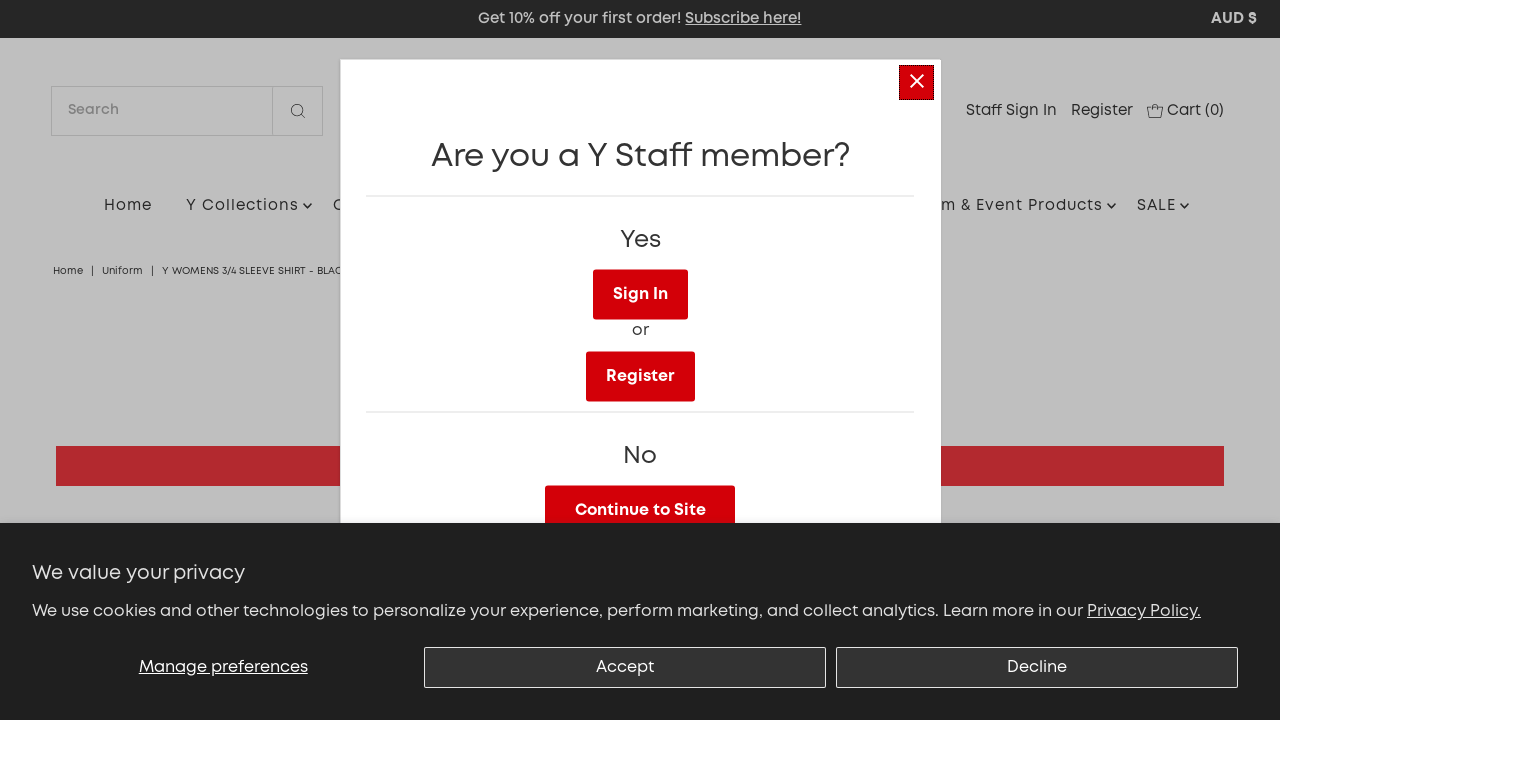

--- FILE ---
content_type: text/html; charset=utf-8
request_url: https://www.ymcagear.com.au/products/copy-of-womens-corporate-short-sleeve-shirt-black
body_size: 72468
content:
<!DOCTYPE html>
<html class="no-js" lang="en">
<head>
  
  <meta charset="utf-8" />
  <meta name="viewport" content="width=device-width,initial-scale=1">
  <meta name="google-site-verification" content="UVht8ioP9yoYimvb_xSO8swGzOqWdabDLe8pv30n-wo" />



  <!-- Establish early connection to external domains -->
  <link rel="preconnect" href="https://cdn.shopify.com" crossorigin>
  <link rel="preconnect" href="https://fonts.shopify.com" crossorigin>
  <link rel="preconnect" href="https://monorail-edge.shopifysvc.com">
  <link rel="preconnect" href="//ajax.googleapis.com" crossorigin />
<script src='https://www.google.com/recaptcha/api.js'></script><!-- Preload onDomain stylesheets and script libraries -->
  <link rel="preload" href="//www.ymcagear.com.au/cdn/shop/t/44/assets/stylesheet.css?v=178793828452044343871717032983" as="style">
 <!-- <link rel="preload" as="font" href="Liquid error (layout/theme line 30): font_url can only be used with a font drop" type="font/woff2" crossorigin>
  <link rel="preload" as="font" href="Liquid error (layout/theme line 31): font_url can only be used with a font drop" type="font/woff2" crossorigin>
  <link rel="preload" as="font" href="Liquid error (layout/theme line 32): font_url can only be used with a font drop" type="font/woff2" crossorigin>-->
  <link rel="preload" href="//www.ymcagear.com.au/cdn/shop/t/44/assets/eventemitter3.min.js?v=27939738353326123541717032983" as="script">
  <link rel="preload" href="//www.ymcagear.com.au/cdn/shop/t/44/assets/theme.js?v=98231026645615885731723084407" as="script">
  <link rel="preload" href="//www.ymcagear.com.au/cdn/shopifycloud/storefront/assets/themes_support/option_selection-b017cd28.js" as="script">

  <link rel="shortcut icon" href="//www.ymcagear.com.au/cdn/shop/files/The-Y-favicon_32x32.png?v=1638324042" type="image/png" />
  <link rel="canonical" href="https://www.ymcagear.com.au/products/copy-of-womens-corporate-short-sleeve-shirt-black" />

  <title>Y Womens 3/4 Sleeve Shirt - Black &ndash; YMCA Gear</title>
  <meta name="description" content="Y Womens 3/4 Sleeve Shirt - Black Y  logo embroidery to left chest Cotton-Rich 68% Cotton, 28% Polyester, 4% Elastane Built in stretch for superior comfort UPF rating - Very Good Size Chart:" />

  

  <meta property="og:type" content="product">
  <meta property="og:title" content="Y Womens 3/4 Sleeve Shirt - Black">
  <meta property="og:url" content="https://www.ymcagear.com.au/products/copy-of-womens-corporate-short-sleeve-shirt-black">
  <meta property="og:description" content="Y Womens 3/4 Sleeve Shirt - Black

Y  logo embroidery to left chest


Cotton-Rich 68% Cotton, 28% Polyester, 4% Elastane

Built in stretch for superior comfort
UPF rating - Very Good

Size Chart:


">
  
    <meta property="og:image" content="http://www.ymcagear.com.au/cdn/shop/files/Square-118_grande.jpg?v=1698293341">
    <meta property="og:image:secure_url" content="https://www.ymcagear.com.au/cdn/shop/files/Square-118_grande.jpg?v=1698293341">
  
    <meta property="og:image" content="http://www.ymcagear.com.au/cdn/shop/files/Square-117_grande.jpg?v=1698293341">
    <meta property="og:image:secure_url" content="https://www.ymcagear.com.au/cdn/shop/files/Square-117_grande.jpg?v=1698293341">
  
    <meta property="og:image" content="http://www.ymcagear.com.au/cdn/shop/products/womens-corp-shirt-black_grande.jpg?v=1698293341">
    <meta property="og:image:secure_url" content="https://www.ymcagear.com.au/cdn/shop/products/womens-corp-shirt-black_grande.jpg?v=1698293341">
  
  <meta property="og:price:amount" content="49.90">
  <meta property="og:price:currency" content="AUD">

<meta property="og:site_name" content="YMCA Gear">



  <meta name="twitter:card" content="summary">


  <meta name="twitter:site" content="@">


  <meta name="twitter:title" content="Y Womens 3/4 Sleeve Shirt - Black">
  <meta name="twitter:description" content="Y Womens 3/4 Sleeve Shirt - Black

Y  logo embroidery to left chest


Cotton-Rich 68% Cotton, 28% Polyester, 4% Elastane

Built in stretch for superior comfort
UPF rating - Very Good

Size Chart:


">
  <meta name="twitter:image" content="https://www.ymcagear.com.au/cdn/shop/files/Square-118_large.jpg?v=1698293341">
  <meta name="twitter:image:width" content="480">
  <meta name="twitter:image:height" content="480">


  
 <script type="application/ld+json">
   {
     "@context": "https://schema.org",
     "@type": "Product",
     "id": "copy-of-womens-corporate-short-sleeve-shirt-black",
     "url": "//products/copy-of-womens-corporate-short-sleeve-shirt-black",
     "image": "//www.ymcagear.com.au/cdn/shop/files/Square-118_1024x.jpg?v=1698293341",
     "name": "Y Womens 3/4 Sleeve Shirt - Black",
     "brand": "Unknown",
     "description": "Y Womens 3/4 Sleeve Shirt - Black

Y  logo embroidery to left chest


Cotton-Rich 68% Cotton, 28% Polyester, 4% Elastane

Built in stretch for superior comfort
UPF rating - Very Good

Size Chart:


","sku": "YCUS770LTB(06)","offers": {
       "@type": "Offer",
       "price": "49.90",
       "priceCurrency": "AUD",
       "availability": "http://schema.org/InStock",
       "priceValidUntil": "2030-01-01",
       "url": "/products/copy-of-womens-corporate-short-sleeve-shirt-black"
     }
   }
 </script>


  <style data-shopify>
:root {
    --main-family: ;
    --main-weight: ;
    --main-style: ;
    --nav-family: ;
    --nav-weight: ;
    --nav-style: ;
    --heading-family: ;
    --heading-weight: ;
    --heading-style: ;

    --font-size: 16px;
    --h1-size: 32px;
    --h2-size: 32px;
    --h3-size: 24px;
    --nav-size: 15px;
    --supersize-h3: calc(24px * 2);

    --section-title-border: top-and-bottom-full;
    --heading-border-weight: 2px;

    --announcement-bar-background: #333333;
    --announcement-bar-text-color: #fff;
    --top-bar-links-active: #333333;
    --top-bar-links-bg-active: #ffffff;
    --header-wrapper-background: #ffffff;
    --logo-color: #000000;
    --header-text-color: #333333;
    --navigation: #ffffff;
    --nav-color: #333333;
    --background: #ffffff;
    --text-color: #333333;
    --dotted-color: #dfdfdf;
    --sale-color: #ef373e;
    --button-color: #d30008;
    --button-text: #fff;
    --button-hover: #ff0710;
    --secondary-button-color: #d30008;
    --secondary-button-text: #ffffff;
    --secondary-button-hover: #ff0710;
    --directional-background: #ef373e;
    --directional-color: #ffffff;
    --directional-hover-background: #f3666c;
    --swatch-width: 40px;
    --swatch-height: 34px;
    --swatch-tooltip-left: -28px;
    --footer-background: #333333;
    --footer-text-color: #ffffff;
    --cs1-color: #000;
    --cs1-background: #ffffff;
    --cs2-color: #000;
    --cs2-background: #f5f5f5;
    --cs3-color: #ffffff;
    --cs3-background: #222222;
    --keyboard-focus: #000000;
    --focus-border-style: dotted;
    --focus-border-weight: 1px;
    --section-padding: 50px;
    --grid-text-alignment: left;
    --posted-color: #666666;
    --article-title-color: #4d4d4d;
    --article-caption-color: ;
    --close-color: #b3b3b3;
    --text-color-darken-30: #000000;
    --thumbnail-outline-color: #999999;
    --select-arrow-bg: url(//www.ymcagear.com.au/cdn/shop/t/44/assets/select-arrow.png?v=112595941721225094991717032983);
    --free-shipping-bg: #ef373e;
    --free-shipping-text: #fff;
    --color-filter-size: 26px;

    --error-msg-dark: #e81000;
    --error-msg-light: #ffeae8;
    --success-msg-dark: #007f5f;
    --success-msg-light: #e5fff8;

    --color-body-text: var(--text-color);
    --color-body: var(--background);
    --color-bg: var(--background);

    --star-active: rgb(51, 51, 51);
    --star-inactive: rgb(179, 179, 179);
  }
  @media (max-width: 740px) {
    :root {
      --font-size: calc(16px - (16px * 0.15));
      --nav-size: calc(15px - (15px * 0.15));
      --h1-size: calc(32px - (32px * 0.15));
      --h2-size: calc(32px - (32px * 0.15));
      --h3-size: calc(24px - (24px * 0.15));
      --supersize-h3: calc(24px * 1.5);
    }
  }
</style>


  <link rel="stylesheet" href="//www.ymcagear.com.au/cdn/shop/t/44/assets/stylesheet.css?v=178793828452044343871717032983" type="text/css">

  <style>
    Liquid error (layout/theme line 50): font_face can only be used with a font drop
    Liquid error (layout/theme line 51): font_face can only be used with a font drop
    Liquid error (layout/theme line 52): font_face can only be used with a font drop
    
    
    
  </style>

  <script>window.performance && window.performance.mark && window.performance.mark('shopify.content_for_header.start');</script><meta name="google-site-verification" content="UVht8ioP9yoYimvb_xSO8swGzOqWdabDLe8pv30n-wo">
<meta name="facebook-domain-verification" content="3ervbo0mhwra7c72dpc9usijtjbkrq">
<meta id="shopify-digital-wallet" name="shopify-digital-wallet" content="/7185657/digital_wallets/dialog">
<meta name="shopify-checkout-api-token" content="d25b3aac93743f5f6dcc9518ad05d306">
<meta id="in-context-paypal-metadata" data-shop-id="7185657" data-venmo-supported="false" data-environment="production" data-locale="en_US" data-paypal-v4="true" data-currency="AUD">
<link rel="alternate" type="application/json+oembed" href="https://www.ymcagear.com.au/products/copy-of-womens-corporate-short-sleeve-shirt-black.oembed">
<script async="async" src="/checkouts/internal/preloads.js?locale=en-AU"></script>
<script id="apple-pay-shop-capabilities" type="application/json">{"shopId":7185657,"countryCode":"AU","currencyCode":"AUD","merchantCapabilities":["supports3DS"],"merchantId":"gid:\/\/shopify\/Shop\/7185657","merchantName":"YMCA Gear","requiredBillingContactFields":["postalAddress","email","phone"],"requiredShippingContactFields":["postalAddress","email","phone"],"shippingType":"shipping","supportedNetworks":["visa","masterCard","amex","jcb"],"total":{"type":"pending","label":"YMCA Gear","amount":"1.00"},"shopifyPaymentsEnabled":true,"supportsSubscriptions":true}</script>
<script id="shopify-features" type="application/json">{"accessToken":"d25b3aac93743f5f6dcc9518ad05d306","betas":["rich-media-storefront-analytics"],"domain":"www.ymcagear.com.au","predictiveSearch":true,"shopId":7185657,"locale":"en"}</script>
<script>var Shopify = Shopify || {};
Shopify.shop = "ymca-2.myshopify.com";
Shopify.locale = "en";
Shopify.currency = {"active":"AUD","rate":"1.0"};
Shopify.country = "AU";
Shopify.theme = {"name":"Vantage - Backup before app removal - 30\/5\/24","id":136334213296,"schema_name":"Vantage","schema_version":"8.3","theme_store_id":459,"role":"main"};
Shopify.theme.handle = "null";
Shopify.theme.style = {"id":null,"handle":null};
Shopify.cdnHost = "www.ymcagear.com.au/cdn";
Shopify.routes = Shopify.routes || {};
Shopify.routes.root = "/";</script>
<script type="module">!function(o){(o.Shopify=o.Shopify||{}).modules=!0}(window);</script>
<script>!function(o){function n(){var o=[];function n(){o.push(Array.prototype.slice.apply(arguments))}return n.q=o,n}var t=o.Shopify=o.Shopify||{};t.loadFeatures=n(),t.autoloadFeatures=n()}(window);</script>
<script id="shop-js-analytics" type="application/json">{"pageType":"product"}</script>
<script defer="defer" async type="module" src="//www.ymcagear.com.au/cdn/shopifycloud/shop-js/modules/v2/client.init-shop-cart-sync_BdyHc3Nr.en.esm.js"></script>
<script defer="defer" async type="module" src="//www.ymcagear.com.au/cdn/shopifycloud/shop-js/modules/v2/chunk.common_Daul8nwZ.esm.js"></script>
<script type="module">
  await import("//www.ymcagear.com.au/cdn/shopifycloud/shop-js/modules/v2/client.init-shop-cart-sync_BdyHc3Nr.en.esm.js");
await import("//www.ymcagear.com.au/cdn/shopifycloud/shop-js/modules/v2/chunk.common_Daul8nwZ.esm.js");

  window.Shopify.SignInWithShop?.initShopCartSync?.({"fedCMEnabled":true,"windoidEnabled":true});

</script>
<script>(function() {
  var isLoaded = false;
  function asyncLoad() {
    if (isLoaded) return;
    isLoaded = true;
    var urls = ["https:\/\/cdn.nfcube.com\/instafeed-5885302ed39e896fefae3ca9923de9ce.js?shop=ymca-2.myshopify.com","https:\/\/dvbv96fvxd6o6.cloudfront.net\/assets\/js\/shopify.min.js?shop=ymca-2.myshopify.com"];
    for (var i = 0; i < urls.length; i++) {
      var s = document.createElement('script');
      s.type = 'text/javascript';
      s.async = true;
      s.src = urls[i];
      var x = document.getElementsByTagName('script')[0];
      x.parentNode.insertBefore(s, x);
    }
  };
  if(window.attachEvent) {
    window.attachEvent('onload', asyncLoad);
  } else {
    window.addEventListener('load', asyncLoad, false);
  }
})();</script>
<script id="__st">var __st={"a":7185657,"offset":39600,"reqid":"75374b1b-918b-4922-acea-e82e21f7bb89-1768974204","pageurl":"www.ymcagear.com.au\/products\/copy-of-womens-corporate-short-sleeve-shirt-black","u":"bf6c7c2a9ae6","p":"product","rtyp":"product","rid":7077054972080};</script>
<script>window.ShopifyPaypalV4VisibilityTracking = true;</script>
<script id="captcha-bootstrap">!function(){'use strict';const t='contact',e='account',n='new_comment',o=[[t,t],['blogs',n],['comments',n],[t,'customer']],c=[[e,'customer_login'],[e,'guest_login'],[e,'recover_customer_password'],[e,'create_customer']],r=t=>t.map((([t,e])=>`form[action*='/${t}']:not([data-nocaptcha='true']) input[name='form_type'][value='${e}']`)).join(','),a=t=>()=>t?[...document.querySelectorAll(t)].map((t=>t.form)):[];function s(){const t=[...o],e=r(t);return a(e)}const i='password',u='form_key',d=['recaptcha-v3-token','g-recaptcha-response','h-captcha-response',i],f=()=>{try{return window.sessionStorage}catch{return}},m='__shopify_v',_=t=>t.elements[u];function p(t,e,n=!1){try{const o=window.sessionStorage,c=JSON.parse(o.getItem(e)),{data:r}=function(t){const{data:e,action:n}=t;return t[m]||n?{data:e,action:n}:{data:t,action:n}}(c);for(const[e,n]of Object.entries(r))t.elements[e]&&(t.elements[e].value=n);n&&o.removeItem(e)}catch(o){console.error('form repopulation failed',{error:o})}}const l='form_type',E='cptcha';function T(t){t.dataset[E]=!0}const w=window,h=w.document,L='Shopify',v='ce_forms',y='captcha';let A=!1;((t,e)=>{const n=(g='f06e6c50-85a8-45c8-87d0-21a2b65856fe',I='https://cdn.shopify.com/shopifycloud/storefront-forms-hcaptcha/ce_storefront_forms_captcha_hcaptcha.v1.5.2.iife.js',D={infoText:'Protected by hCaptcha',privacyText:'Privacy',termsText:'Terms'},(t,e,n)=>{const o=w[L][v],c=o.bindForm;if(c)return c(t,g,e,D).then(n);var r;o.q.push([[t,g,e,D],n]),r=I,A||(h.body.append(Object.assign(h.createElement('script'),{id:'captcha-provider',async:!0,src:r})),A=!0)});var g,I,D;w[L]=w[L]||{},w[L][v]=w[L][v]||{},w[L][v].q=[],w[L][y]=w[L][y]||{},w[L][y].protect=function(t,e){n(t,void 0,e),T(t)},Object.freeze(w[L][y]),function(t,e,n,w,h,L){const[v,y,A,g]=function(t,e,n){const i=e?o:[],u=t?c:[],d=[...i,...u],f=r(d),m=r(i),_=r(d.filter((([t,e])=>n.includes(e))));return[a(f),a(m),a(_),s()]}(w,h,L),I=t=>{const e=t.target;return e instanceof HTMLFormElement?e:e&&e.form},D=t=>v().includes(t);t.addEventListener('submit',(t=>{const e=I(t);if(!e)return;const n=D(e)&&!e.dataset.hcaptchaBound&&!e.dataset.recaptchaBound,o=_(e),c=g().includes(e)&&(!o||!o.value);(n||c)&&t.preventDefault(),c&&!n&&(function(t){try{if(!f())return;!function(t){const e=f();if(!e)return;const n=_(t);if(!n)return;const o=n.value;o&&e.removeItem(o)}(t);const e=Array.from(Array(32),(()=>Math.random().toString(36)[2])).join('');!function(t,e){_(t)||t.append(Object.assign(document.createElement('input'),{type:'hidden',name:u})),t.elements[u].value=e}(t,e),function(t,e){const n=f();if(!n)return;const o=[...t.querySelectorAll(`input[type='${i}']`)].map((({name:t})=>t)),c=[...d,...o],r={};for(const[a,s]of new FormData(t).entries())c.includes(a)||(r[a]=s);n.setItem(e,JSON.stringify({[m]:1,action:t.action,data:r}))}(t,e)}catch(e){console.error('failed to persist form',e)}}(e),e.submit())}));const S=(t,e)=>{t&&!t.dataset[E]&&(n(t,e.some((e=>e===t))),T(t))};for(const o of['focusin','change'])t.addEventListener(o,(t=>{const e=I(t);D(e)&&S(e,y())}));const B=e.get('form_key'),M=e.get(l),P=B&&M;t.addEventListener('DOMContentLoaded',(()=>{const t=y();if(P)for(const e of t)e.elements[l].value===M&&p(e,B);[...new Set([...A(),...v().filter((t=>'true'===t.dataset.shopifyCaptcha))])].forEach((e=>S(e,t)))}))}(h,new URLSearchParams(w.location.search),n,t,e,['guest_login'])})(!0,!0)}();</script>
<script integrity="sha256-4kQ18oKyAcykRKYeNunJcIwy7WH5gtpwJnB7kiuLZ1E=" data-source-attribution="shopify.loadfeatures" defer="defer" src="//www.ymcagear.com.au/cdn/shopifycloud/storefront/assets/storefront/load_feature-a0a9edcb.js" crossorigin="anonymous"></script>
<script data-source-attribution="shopify.dynamic_checkout.dynamic.init">var Shopify=Shopify||{};Shopify.PaymentButton=Shopify.PaymentButton||{isStorefrontPortableWallets:!0,init:function(){window.Shopify.PaymentButton.init=function(){};var t=document.createElement("script");t.src="https://www.ymcagear.com.au/cdn/shopifycloud/portable-wallets/latest/portable-wallets.en.js",t.type="module",document.head.appendChild(t)}};
</script>
<script data-source-attribution="shopify.dynamic_checkout.buyer_consent">
  function portableWalletsHideBuyerConsent(e){var t=document.getElementById("shopify-buyer-consent"),n=document.getElementById("shopify-subscription-policy-button");t&&n&&(t.classList.add("hidden"),t.setAttribute("aria-hidden","true"),n.removeEventListener("click",e))}function portableWalletsShowBuyerConsent(e){var t=document.getElementById("shopify-buyer-consent"),n=document.getElementById("shopify-subscription-policy-button");t&&n&&(t.classList.remove("hidden"),t.removeAttribute("aria-hidden"),n.addEventListener("click",e))}window.Shopify?.PaymentButton&&(window.Shopify.PaymentButton.hideBuyerConsent=portableWalletsHideBuyerConsent,window.Shopify.PaymentButton.showBuyerConsent=portableWalletsShowBuyerConsent);
</script>
<script data-source-attribution="shopify.dynamic_checkout.cart.bootstrap">document.addEventListener("DOMContentLoaded",(function(){function t(){return document.querySelector("shopify-accelerated-checkout-cart, shopify-accelerated-checkout")}if(t())Shopify.PaymentButton.init();else{new MutationObserver((function(e,n){t()&&(Shopify.PaymentButton.init(),n.disconnect())})).observe(document.body,{childList:!0,subtree:!0})}}));
</script>
<script id='scb4127' type='text/javascript' async='' src='https://www.ymcagear.com.au/cdn/shopifycloud/privacy-banner/storefront-banner.js'></script><link id="shopify-accelerated-checkout-styles" rel="stylesheet" media="screen" href="https://www.ymcagear.com.au/cdn/shopifycloud/portable-wallets/latest/accelerated-checkout-backwards-compat.css" crossorigin="anonymous">
<style id="shopify-accelerated-checkout-cart">
        #shopify-buyer-consent {
  margin-top: 1em;
  display: inline-block;
  width: 100%;
}

#shopify-buyer-consent.hidden {
  display: none;
}

#shopify-subscription-policy-button {
  background: none;
  border: none;
  padding: 0;
  text-decoration: underline;
  font-size: inherit;
  cursor: pointer;
}

#shopify-subscription-policy-button::before {
  box-shadow: none;
}

      </style>

<script>window.performance && window.performance.mark && window.performance.mark('shopify.content_for_header.end');</script>

<script>
    window.BOLD = window.BOLD || {};
        window.BOLD.options = window.BOLD.options || {};
        window.BOLD.options.settings = window.BOLD.options.settings || {};
        window.BOLD.options.settings.v1_variant_mode = window.BOLD.options.settings.v1_variant_mode || true;
        window.BOLD.options.settings.hybrid_fix_auto_insert_inputs =
        window.BOLD.options.settings.hybrid_fix_auto_insert_inputs || true;
</script>

<script>window.BOLD = window.BOLD || {};
    window.BOLD.common = window.BOLD.common || {};
    window.BOLD.common.Shopify = window.BOLD.common.Shopify || {};
    window.BOLD.common.Shopify.shop = {
      domain: 'www.ymcagear.com.au',
      permanent_domain: 'ymca-2.myshopify.com',
      url: 'https://www.ymcagear.com.au',
      secure_url: 'https://www.ymcagear.com.au',
      money_format: "${{amount}}",
      currency: "AUD"
    };
    window.BOLD.common.Shopify.customer = {
      id: null,
      tags: null,
    };
    window.BOLD.common.Shopify.cart = {"note":null,"attributes":{},"original_total_price":0,"total_price":0,"total_discount":0,"total_weight":0.0,"item_count":0,"items":[],"requires_shipping":false,"currency":"AUD","items_subtotal_price":0,"cart_level_discount_applications":[],"checkout_charge_amount":0};
    window.BOLD.common.template = 'product';window.BOLD.common.Shopify.formatMoney = function(money, format) {
        function n(t, e) {
            return "undefined" == typeof t ? e : t
        }
        function r(t, e, r, i) {
            if (e = n(e, 2),
                r = n(r, ","),
                i = n(i, "."),
            isNaN(t) || null == t)
                return 0;
            t = (t / 100).toFixed(e);
            var o = t.split(".")
                , a = o[0].replace(/(\d)(?=(\d\d\d)+(?!\d))/g, "$1" + r)
                , s = o[1] ? i + o[1] : "";
            return a + s
        }
        "string" == typeof money && (money = money.replace(".", ""));
        var i = ""
            , o = /\{\{\s*(\w+)\s*\}\}/
            , a = format || window.BOLD.common.Shopify.shop.money_format || window.Shopify.money_format || "$ {{ amount }}";
        switch (a.match(o)[1]) {
            case "amount":
                i = r(money, 2, ",", ".");
                break;
            case "amount_no_decimals":
                i = r(money, 0, ",", ".");
                break;
            case "amount_with_comma_separator":
                i = r(money, 2, ".", ",");
                break;
            case "amount_no_decimals_with_comma_separator":
                i = r(money, 0, ".", ",");
                break;
            case "amount_with_space_separator":
                i = r(money, 2, " ", ",");
                break;
            case "amount_no_decimals_with_space_separator":
                i = r(money, 0, " ", ",");
                break;
            case "amount_with_apostrophe_separator":
                i = r(money, 2, "'", ".");
                break;
        }
        return a.replace(o, i);
    };
    window.BOLD.common.Shopify.saveProduct = function (handle, product) {
      if (typeof handle === 'string' && typeof window.BOLD.common.Shopify.products[handle] === 'undefined') {
        if (typeof product === 'number') {
          window.BOLD.common.Shopify.handles[product] = handle;
          product = { id: product };
        }
        window.BOLD.common.Shopify.products[handle] = product;
      }
    };
    window.BOLD.common.Shopify.saveVariant = function (variant_id, variant) {
      if (typeof variant_id === 'number' && typeof window.BOLD.common.Shopify.variants[variant_id] === 'undefined') {
        window.BOLD.common.Shopify.variants[variant_id] = variant;
      }
    };window.BOLD.common.Shopify.products = window.BOLD.common.Shopify.products || {};
    window.BOLD.common.Shopify.variants = window.BOLD.common.Shopify.variants || {};
    window.BOLD.common.Shopify.handles = window.BOLD.common.Shopify.handles || {};window.BOLD.common.Shopify.handle = "copy-of-womens-corporate-short-sleeve-shirt-black"
window.BOLD.common.Shopify.saveProduct("copy-of-womens-corporate-short-sleeve-shirt-black", 7077054972080);window.BOLD.common.Shopify.saveVariant(41548964987056, { product_id: 7077054972080, product_handle: "copy-of-womens-corporate-short-sleeve-shirt-black", price: 4990, group_id: '', csp_metafield: {}});window.BOLD.common.Shopify.saveVariant(41548965019824, { product_id: 7077054972080, product_handle: "copy-of-womens-corporate-short-sleeve-shirt-black", price: 4990, group_id: '', csp_metafield: {}});window.BOLD.common.Shopify.saveVariant(41548965052592, { product_id: 7077054972080, product_handle: "copy-of-womens-corporate-short-sleeve-shirt-black", price: 4990, group_id: '', csp_metafield: {}});window.BOLD.common.Shopify.saveVariant(41548965085360, { product_id: 7077054972080, product_handle: "copy-of-womens-corporate-short-sleeve-shirt-black", price: 4990, group_id: '', csp_metafield: {}});window.BOLD.common.Shopify.saveVariant(41548965118128, { product_id: 7077054972080, product_handle: "copy-of-womens-corporate-short-sleeve-shirt-black", price: 4990, group_id: '', csp_metafield: {}});window.BOLD.common.Shopify.saveVariant(41548965150896, { product_id: 7077054972080, product_handle: "copy-of-womens-corporate-short-sleeve-shirt-black", price: 4990, group_id: '', csp_metafield: {}});window.BOLD.common.Shopify.saveVariant(41548965183664, { product_id: 7077054972080, product_handle: "copy-of-womens-corporate-short-sleeve-shirt-black", price: 4990, group_id: '', csp_metafield: {}});window.BOLD.common.Shopify.saveVariant(41548965216432, { product_id: 7077054972080, product_handle: "copy-of-womens-corporate-short-sleeve-shirt-black", price: 4990, group_id: '', csp_metafield: {}});window.BOLD.common.Shopify.saveVariant(41548965249200, { product_id: 7077054972080, product_handle: "copy-of-womens-corporate-short-sleeve-shirt-black", price: 4990, group_id: '', csp_metafield: {}});window.BOLD.common.Shopify.saveVariant(41548965281968, { product_id: 7077054972080, product_handle: "copy-of-womens-corporate-short-sleeve-shirt-black", price: 4990, group_id: '', csp_metafield: {}});window.BOLD.common.Shopify.saveVariant(41548965314736, { product_id: 7077054972080, product_handle: "copy-of-womens-corporate-short-sleeve-shirt-black", price: 4990, group_id: '', csp_metafield: {}});window.BOLD.apps_installed = {"Product Options":2} || {};window.BOLD.common.Shopify.metafields = window.BOLD.common.Shopify.metafields || {};window.BOLD.common.Shopify.metafields["bold_rp"] = {};window.BOLD.common.Shopify.metafields["bold_csp_defaults"] = {};window.BOLD.common.cacheParams = window.BOLD.common.cacheParams || {};
    window.BOLD.common.cacheParams.options = 1667916057;
</script>

<script>
    window.BOLD.common.cacheParams.options = 1768783985;
</script>
<link href="//www.ymcagear.com.au/cdn/shop/t/44/assets/bold-options.css?v=171552907096625230121717032983" rel="stylesheet" type="text/css" media="all" />
<script defer src="https://options.shopapps.site/js/options.js"></script>
<!-- BEGIN app block: shopify://apps/klaviyo-email-marketing-sms/blocks/klaviyo-onsite-embed/2632fe16-c075-4321-a88b-50b567f42507 -->












  <script async src="https://static.klaviyo.com/onsite/js/WGFD8m/klaviyo.js?company_id=WGFD8m"></script>
  <script>!function(){if(!window.klaviyo){window._klOnsite=window._klOnsite||[];try{window.klaviyo=new Proxy({},{get:function(n,i){return"push"===i?function(){var n;(n=window._klOnsite).push.apply(n,arguments)}:function(){for(var n=arguments.length,o=new Array(n),w=0;w<n;w++)o[w]=arguments[w];var t="function"==typeof o[o.length-1]?o.pop():void 0,e=new Promise((function(n){window._klOnsite.push([i].concat(o,[function(i){t&&t(i),n(i)}]))}));return e}}})}catch(n){window.klaviyo=window.klaviyo||[],window.klaviyo.push=function(){var n;(n=window._klOnsite).push.apply(n,arguments)}}}}();</script>

  
    <script id="viewed_product">
      if (item == null) {
        var _learnq = _learnq || [];

        var MetafieldReviews = null
        var MetafieldYotpoRating = null
        var MetafieldYotpoCount = null
        var MetafieldLooxRating = null
        var MetafieldLooxCount = null
        var okendoProduct = null
        var okendoProductReviewCount = null
        var okendoProductReviewAverageValue = null
        try {
          // The following fields are used for Customer Hub recently viewed in order to add reviews.
          // This information is not part of __kla_viewed. Instead, it is part of __kla_viewed_reviewed_items
          MetafieldReviews = {};
          MetafieldYotpoRating = null
          MetafieldYotpoCount = null
          MetafieldLooxRating = null
          MetafieldLooxCount = null

          okendoProduct = null
          // If the okendo metafield is not legacy, it will error, which then requires the new json formatted data
          if (okendoProduct && 'error' in okendoProduct) {
            okendoProduct = null
          }
          okendoProductReviewCount = okendoProduct ? okendoProduct.reviewCount : null
          okendoProductReviewAverageValue = okendoProduct ? okendoProduct.reviewAverageValue : null
        } catch (error) {
          console.error('Error in Klaviyo onsite reviews tracking:', error);
        }

        var item = {
          Name: "Y Womens 3\/4 Sleeve Shirt - Black",
          ProductID: 7077054972080,
          Categories: ["All","Black Friday 2025","Corporate Uniforms","EOFY Sale","Inclusion Services Uniform","Order Form","Spring Sale","Spring Sale","Staff Uniforms","Uniform","Uniform \u003e Corporate Uniforms \u003e Corporate Shirts","Uniform \u003e Staff Uniforms","Wholesale"],
          ImageURL: "https://www.ymcagear.com.au/cdn/shop/files/Square-118_grande.jpg?v=1698293341",
          URL: "https://www.ymcagear.com.au/products/copy-of-womens-corporate-short-sleeve-shirt-black",
          Brand: "Unknown",
          Price: "$49.90",
          Value: "49.90",
          CompareAtPrice: "$0.00"
        };
        _learnq.push(['track', 'Viewed Product', item]);
        _learnq.push(['trackViewedItem', {
          Title: item.Name,
          ItemId: item.ProductID,
          Categories: item.Categories,
          ImageUrl: item.ImageURL,
          Url: item.URL,
          Metadata: {
            Brand: item.Brand,
            Price: item.Price,
            Value: item.Value,
            CompareAtPrice: item.CompareAtPrice
          },
          metafields:{
            reviews: MetafieldReviews,
            yotpo:{
              rating: MetafieldYotpoRating,
              count: MetafieldYotpoCount,
            },
            loox:{
              rating: MetafieldLooxRating,
              count: MetafieldLooxCount,
            },
            okendo: {
              rating: okendoProductReviewAverageValue,
              count: okendoProductReviewCount,
            }
          }
        }]);
      }
    </script>
  




  <script>
    window.klaviyoReviewsProductDesignMode = false
  </script>







<!-- END app block --><!-- BEGIN app block: shopify://apps/powerful-form-builder/blocks/app-embed/e4bcb1eb-35b2-42e6-bc37-bfe0e1542c9d --><script type="text/javascript" hs-ignore data-cookieconsent="ignore">
  var Globo = Globo || {};
  var globoFormbuilderRecaptchaInit = function(){};
  var globoFormbuilderHcaptchaInit = function(){};
  window.Globo.FormBuilder = window.Globo.FormBuilder || {};
  window.Globo.FormBuilder.shop = {"configuration":{"money_format":"${{amount}}"},"pricing":{"features":{"bulkOrderForm":true,"cartForm":true,"fileUpload":30,"removeCopyright":true,"restrictedEmailDomains":true,"metrics":true}},"settings":{"copyright":"Powered by <a href=\"https://globosoftware.net\" target=\"_blank\">Globo</a> <a href=\"https://apps.shopify.com/form-builder-contact-form\" target=\"_blank\">Contact Form</a>","hideWaterMark":false,"reCaptcha":{"recaptchaType":"v2","siteKey":false,"languageCode":"en"},"hCaptcha":{"siteKey":false},"scrollTop":false,"customCssCode":"","customCssEnabled":false,"additionalColumns":[{"id":"additional.dropdown","label":"Service Line","tab":"additional","type":"text","createdBy":"form","formId":"107172"},{"id":"additional.dropdown_1","label":"Establishment / Centre","tab":"additional","type":"text","createdBy":"form","formId":"107172"},{"id":"additional.hidden","label":"Tags","tab":"additional","type":"text","createdBy":"form","formId":"107172"},{"id":"additional.hidden_1","label":"Subscribed","tab":"additional","type":"text","createdBy":"form","formId":"107172"}]},"encryption_form_id":1,"url":"https://form.globo.io/","CDN_URL":"https://dxo9oalx9qc1s.cloudfront.net","app_id":"1783207"};

  if(window.Globo.FormBuilder.shop.settings.customCssEnabled && window.Globo.FormBuilder.shop.settings.customCssCode){
    const customStyle = document.createElement('style');
    customStyle.type = 'text/css';
    customStyle.innerHTML = window.Globo.FormBuilder.shop.settings.customCssCode;
    document.head.appendChild(customStyle);
  }

  window.Globo.FormBuilder.forms = [];
    
      
      
      
      window.Globo.FormBuilder.forms[107172] = {"107172":{"elements":[{"id":"group-1","type":"group","label":"Page 1","description":"","elements":[{"id":"text","type":"text","label":"First Name","placeholder":"First Name","description":"","limitCharacters":false,"characters":100,"hideLabel":false,"keepPositionLabel":false,"required":true,"ifHideLabel":false,"inputIcon":"","columnWidth":50},{"id":"text-2","type":"text","label":"Last Name","placeholder":"Last Name","description":"","limitCharacters":false,"characters":100,"hideLabel":false,"keepPositionLabel":false,"required":true,"ifHideLabel":false,"inputIcon":"","columnWidth":50,"conditionalField":false},{"id":"email","type":"email","label":"Email","placeholder":"Email","description":"","limitCharacters":false,"characters":100,"hideLabel":false,"keepPositionLabel":false,"required":true,"ifHideLabel":false,"inputIcon":"","columnWidth":50,"conditionalField":false},{"id":"phone","type":"phone","label":"Phone","placeholder":"Phone","description":"","validatePhone":false,"onlyShowFlag":false,"defaultCountryCode":"us","limitCharacters":false,"characters":100,"hideLabel":false,"keepPositionLabel":false,"required":true,"ifHideLabel":false,"inputIcon":"","columnWidth":50,"conditionalField":false},{"id":"password","type":"password","label":"Password","placeholder":"Enter your password","description":"","limitCharacters":false,"characters":100,"validationRule":"^.{6,}$","advancedValidateRule":"","hideLabel":false,"keepPositionLabel":false,"required":true,"ifHideLabel":false,"hasConfirm":true,"storePasswordData":false,"labelConfirm":"Confirm password","placeholderConfirm":"Confirm your password","descriptionConfirm":"","inputIcon":"","columnWidth":50,"conditionalField":false},{"id":"select-2","type":"select","label":"Service Line","placeholder":"Select Line","options":"Early Learning\nOutside School Hours Care\nRecreation\nYouth Development\nOther","defaultOption":"","description":"","hideLabel":false,"keepPositionLabel":false,"required":true,"ifHideLabel":false,"inputIcon":"","columnWidth":50,"conditionalField":false},{"id":"select-3","type":"select","label":"Establishment \/ Centre","placeholder":"Select Establishment \/ Centre","options":[{"label":{"en":"-- Ballarat YMCA -- (DO NOT USE)"},"value":"-- Ballarat YMCA -- (DO NOT USE)"},{"label":"Ballarat YMCA Head Office","value":"Ballarat YMCA Head Office"},{"label":{"en":"Ballarat YMCA Head Office:California Gully Kindergarten"},"value":"California Gully Kindergarten"},{"label":"Ballarat YMCA Head Office:Havilah Road Preschool","value":"Havilah Road Preschool"},{"label":"Ballarat YMCA Head Office:Horsham Caravan Park","value":"Horsham Caravan Park"},{"label":"Ballarat YMCA Head Office:Lucas Kindergarten","value":"Lucas Kindergarten"},{"label":"Ballarat YMCA Head Office:North Bendigo Preschool","value":"North Bendigo Preschool"},{"label":"Ballarat YMCA Head Office:St Andrews Childcare Centre","value":"St Andrews Childcare Centre"},{"label":"Ballarat YMCA Head Office:Timboon Pool","value":"Timboon Pool"},{"label":"Ballarat YMCA Head Office:Wendouree Youth Centre","value":"Wendouree Youth Centre"},{"label":"Ballarat YMCA Head Office:Y Kinder Cluster","value":"Y Kinder Cluster"},{"label":"Ballarat YMCA Head Office:YHQ Ballarat","value":"YHQ Ballarat"},{"label":{"en":"-- Belgravia -- (DO NOT USE)"},"value":"-- Belgravia -- (DO NOT USE)"},{"label":"Belgravia:Andrew Boy Charlton Pool","value":"Andrew Boy Charlton Pool"},{"label":"Belgravia:Cook and Phillip Park","value":"Cook and Phillip Park"},{"label":"Belgravia:Ian Thorpe Aquatic Centre","value":"Ian Thorpe Aquatic Centre"},{"label":"Belgravia:Prince Alfred Park Pool","value":"Prince Alfred Park Pool"},{"label":"Belgravia:Victoria Park Pool","value":"Victoria Park Pool"},{"label":{"en":"-- Brisbane YMCA -- (DO NOT USE)"},"value":"-- Brisbane YMCA -- (DO NOT USE)"},{"label":"Brisbane YMCA Head Office","value":"Brisbane YMCA Head Office"},{"label":"Brisbane YMCA Head Office:Acacia Ridge Aquatic Centre","value":"Acacia Ridge Aquatic Centre"},{"label":"Brisbane YMCA Head Office:Acacia Ridge Home Based Child Care","value":"Acacia Ridge Home Based Child Care"},{"label":{"en":"Brisbane YMCA Head Office:YMCA Acacia Ridge Child Care (Long Day Child Care)"},"value":"YMCA Acacia Ridge Child Care (Long Day Child Care)"},{"label":"Brisbane YMCA Head Office:Ashgrove OSHC","value":"Ashgrove OSHC"},{"label":"Brisbane YMCA Head Office:Brisbane YMCA Head Office - OSHC","value":"Brisbane YMCA OSHC"},{"label":{"en":"Brisbane YMCA Head Office:Brisbane YMCA Education \u0026 Training"},"value":"Brisbane YMCA Education \u0026 Training"},{"label":{"en":"Brisbane YMCA Head Office:Brisbane YMCA Youth Services"},"value":"Brisbane YMCA Youth Services"},{"label":"Brisbane YMCA Head Office:Camp Leslie Dam","value":"Camp Leslie Dam"},{"label":"Brisbane YMCA Head Office:Camp Warrawee","value":"Camp Warrawee"},{"label":"Brisbane YMCA Head Office:City YMCA Fitness","value":"City YMCA Fitness"},{"label":"Brisbane YMCA Head Office:Edens Landing OSHC","value":"Edens Landing OSHC"},{"label":"Brisbane YMCA Head Office:Enoggera YMCA","value":"Enoggera YMCA"},{"label":"Brisbane YMCA Head Office:Gayndah YMCA","value":"Gayndah YMCA"},{"label":"Brisbane YMCA Head Office:Gold Coast YMCA","value":"Gold Coast YMCA"},{"label":"Brisbane YMCA Head Office:Logan YMCA","value":"Logan YMCA"},{"label":"Brisbane YMCA Head Office:Marlin Coast Recreation Centre","value":"Marlin Coast Recreation Centre"},{"label":{"en":"Brisbane YMCA Head Office:YMCA Mango Hill Gymnastics"},"value":"YMCA Mango Hill Gymnastics"},{"label":{"en":"Brisbane YMCA Head Office:YMCA Mango Hill Community Centre"},"value":"YMCA Mango Hill Community Centre"},{"label":"Brisbane YMCA Head Office:North Pine Country Park","value":"North Pine Country Park"},{"label":"Brisbane YMCA Head Office:Peak Crossing OSHC","value":"Peak Crossing OSHC"},{"label":"Brisbane YMCA Head Office:Rochedale South OSHC YMCA","value":"Rochedale South OSHC YMCA"},{"label":{"en":"Brisbane YMCA Head Office:Stanthorpe YMCA Head Office"},"value":"Stanthorpe YMCA Head Office"},{"label":"Brisbane YMCA Head Office:Strathpine Child Care","value":"Strathpine Child Care"},{"label":"Brisbane YMCA Head Office:Westside OSHC","value":"Westside OSHC"},{"label":"Brisbane YMCA Head Office:Windsor Child Care Centre","value":"Windsor Child Care Centre"},{"label":"Brisbane YMCA Head Office:WIRAC","value":"WIRAC"},{"label":{"en":"Brisbane YMCA Head Office:Y South Youth \u0026 Comm Centre"},"value":"Y South Youth \u0026 Comm Centre"},{"label":"Brisbane YMCA Head Office:Y West Fitness","value":"Y West Fitness"},{"label":{"en":"Brisbane YMCA Head Office:YMCA Fitness - Bowen Hills"},"value":"YMCA Fitness - Bowen Hills"},{"label":"Brisbane YMCA Head Office:YMCA Caloundra","value":"YMCA Caloundra"},{"label":"Brisbane YMCA Head Office:YMCA Canungra OSHC","value":"YMCA Canungra OSHC"},{"label":"Brisbane YMCA Head Office:YMCA Community Centre Redlands","value":"YMCA Community Centre Redlands"},{"label":"Brisbane YMCA Head Office:YMCA Darling Heights OSHC","value":"YMCA Darling Heights OSHC"},{"label":"Brisbane YMCA Head Office:YMCA Fitness - Victoria Point","value":"YMCA Fitness - Victoria Point"},{"label":"Brisbane YMCA Head Office:YMCA Grovely OSHC","value":"YMCA Grovely OSHC"},{"label":"Brisbane YMCA Head Office:YMCA Gymnastics Centre Acacia Ridge","value":"YMCA Gymnastics Centre Acacia Ridge"},{"label":"Brisbane YMCA Head Office:YMCA Helensvale OSHC","value":"YMCA Helensvale OSHC"},{"label":"Brisbane YMCA Head Office:YMCA Hotel George Williams","value":"YMCA Hotel George Williams"},{"label":"Brisbane YMCA Head Office:YMCA Housing","value":"YMCA Housing"},{"label":"Brisbane YMCA Head Office:YMCA Whites Hill OSHC","value":"YMCA Whites Hill OSHC"},{"label":"Brisbane YMCA Head Office:YMCA Kedron OSHC","value":"YMCA Kedron OSHC"},{"label":"Brisbane YMCA Head Office:YMCA Mitchelton OSHC","value":"YMCA Mitchelton OSHC"},{"label":"Brisbane YMCA Head Office:YMCA North Lakes","value":"YMCA North Lakes"},{"label":"Brisbane YMCA Head Office:YMCA OSHC Strathpine","value":"YMCA OSHC Strathpine"},{"label":"Brisbane YMCA Head Office:YMCA OSHC Upper Mount Gravatt","value":"YMCA OSHC Upper Mount Gravatt"},{"label":{"en":"Brisbane YMCA Head Office:YMCA Rainworth OSHC"},"value":"YMCA Rainworth OSHC"},{"label":"Brisbane YMCA Head Office:YMCA Sandgate OSHC","value":"YMCA Sandgate OSHC"},{"label":"Brisbane YMCA Head Office:YMCA SCUH Child Care","value":"YMCA SCUH Child Care"},{"label":{"en":"Brisbane YMCA Head Office:YMCA Springfield Lakes Comm Centre"},"value":"YMCA Springfield Lakes Comm Centre"},{"label":"Brisbane YMCA Head Office:YMCA Springfield Lakes OSHC","value":"YMCA Springfield Lakes OSHC"},{"label":"Brisbane YMCA Head Office:YMCA St Pauls OSHC","value":"YMCA St Pauls OSHC"},{"label":"Brisbane YMCA Head Office:YMCA The Gap","value":"YMCA The Gap"},{"label":"Brisbane YMCA Head Office:YMCA The Gap OSHC","value":"YMCA The Gap OSHC"},{"label":{"en":"Brisbane YMCA Head Office:YMCA Vocational School - Acacia Ridge"},"value":"YMCA Vocational School - Acacia Ridge"},{"label":"Brisbane YMCA Head Office:YMCA Vocational School Ipswich","value":"YMCA Vocational School Ipswich"},{"label":{"en":"Brisbane YMCA Head Office:YMCA Vocational School - Mango Hill"},"value":"YMCA Vocational School - Mango Hill"},{"label":{"en":"Brisbane YMCA Head Office:YMCA Vocational School - Parkinson Senior Campus"},"value":"YMCA Vocational School - Parkinson Senior Campus"},{"label":"Brisbane YMCA Head Office:YMCA Vocational School Redlands Campus","value":"YMCA Vocational School Redlands Campus"},{"label":{"en":"-- Canberra YMCA -- (DO NOT USE)"},"value":"-- Canberra YMCA -- (DO NOT USE)"},{"label":"Canberra YMCA Head Office","value":"Canberra YMCA Head Office"},{"label":"Canberra YMCA Head Office:Bush Capital Lodge","value":"Bush Capital Lodge"},{"label":"Canberra YMCA Head Office:Club Googong","value":"Club Googong"},{"label":"Canberra YMCA Head Office:Leumeah Lodge","value":"Leumeah Lodge"},{"label":"Canberra YMCA Head Office:Woden YMCA","value":"Woden YMCA"},{"label":"Canberra YMCA Head Office:YMCA Chifley Health \u0026 Fitness Centre","value":"YMCA Chifley Health \u0026 Fitness Centre"},{"label":"Canberra YMCA Head Office:YMCA Early Learning Holder","value":"YMCA Early Learning Holder"},{"label":"Canberra YMCA Head Office:YMCA ELC Jamison","value":"YMCA ELC Jamison"},{"label":"Canberra YMCA Head Office:Canberra YMCA Head Office OSHC","value":"Canberra YMCA Head Office OSHC"},{"label":"Canberra YMCA Head Office:YMCA Sailing Club","value":"YMCA Sailing Club"},{"label":{"en":"-- Geelong YMCA -- (DO NOT USE)"},"value":"-- Geelong YMCA -- (DO NOT USE)"},{"label":"Geelong YMCA Head Office","value":"Geelong YMCA Head Office"},{"label":"Geelong YMCA Head Office:Camp Wyuna","value":"Camp Wyuna"},{"label":{"en":"Geelong YMCA Head Office:Geelong YMCA Gymnastics"},"value":"Geelong YMCA Gymnastics"},{"label":"Geelong YMCA Head Office:Geelong Lawn Tennis Club","value":"Geelong Lawn Tennis Club"},{"label":"Geelong YMCA Head Office:YMCA Bannockburn","value":"YMCA Bannockburn"},{"label":"Grampians YMCA","value":"Grampians YMCA"},{"label":{"en":"-- Hobart YMCA -- (DO NOT USE)"},"value":"-- Hobart YMCA -- (DO NOT USE)"},{"label":"Hobart YMCA:Barossa Park YMCA Wellness Centre","value":"Barossa Park YMCA Wellness Centre"},{"label":"Hobart YMCA:Clarence Aquatic Centre","value":"Clarence Aquatic Centre"},{"label":"Hobart YMCA:Georgetown Swimming Complex","value":"Georgetown Swimming Complex"},{"label":{"en":"Hobart YMCA:Rosny Golf YMCA"},"value":"Rosny Golf YMCA"},{"label":{"en":"Hobart YMCA:Y-Fitness Glenorchy"},"value":"Y-Fitness Glenorchy"},{"label":{"en":"-- NZ YMCA -- (DO NOT USE)"},"value":"-- NZ YMCA -- (DO NOT USE)"},{"label":"NZ:Christchurch YMCA","value":"Christchurch YMCA"},{"label":"NZ:Glen Innes Leisure Centre","value":"Glen Innes Leisure Centre"},{"label":"NZ:Sacred Heart Aquatic Centre","value":"Sacred Heart Aquatic Centre"},{"label":"NZ:South Waikato YMCA","value":"South Waikato YMCA"},{"label":"NZ:Southland YMCA Education Ltd","value":"Southland YMCA Education Ltd"},{"label":"NZ:Southland YMCA Education Ltd:Invercargill YMCA","value":"Southland YMCA Education Ltd:Invercargill YMCA"},{"label":"NZ:Y Not Kauai\/YMCA of Kauai","value":"Y Not Kauai\/YMCA of Kauai"},{"label":"NZ:YMCA Bishopdale","value":"YMCA Bishopdale"},{"label":"NZ:YMCA Central","value":"YMCA Central"},{"label":"NZ:YMCA Education Christchurch","value":"YMCA Education Christchurch"},{"label":"NZ:YMCA Gisborne","value":"YMCA Gisborne"},{"label":"NZ:YMCA Greater Wellington","value":"YMCA Greater Wellington"},{"label":"NZ:YMCA Hawkes Bay","value":"YMCA Hawkes Bay"},{"label":"NZ:YMCA Nelson","value":"NZ:YMCA Nelson"},{"label":"NZ:YMCA New Plymouth","value":"YMCA New Plymouth"},{"label":"NZ:YMCA New Zealand Head Office","value":"YMCA New Zealand Head Office"},{"label":"NZ:YMCA of Auckland","value":"YMCA of Auckland"},{"label":"NZ:YMCA Palmerston North","value":"YMCA Palmerston North"},{"label":{"en":"NZ:YMCA South \u0026 Mid Canterbury"},"value":"YMCA South \u0026 Mid Canterbury"},{"label":"NZ:YMCA Sport and Fitness Centre","value":"YMCA Sport and Fitness Centre"},{"label":"NZ:YMCA Tauranga","value":"YMCA Tauranga"},{"label":"NZ:YMCA Wainui Park","value":"YMCA Wainui Park"},{"label":"NZ:YMCA Wanganui Inc","value":"YMCA Wanganui Inc"},{"label":"Queanbeyan YMCA","value":"Queanbeyan YMCA"},{"label":{"en":"-- Stanthorpe YMCA -- (DO NOT USE)"},"value":"-- Stanthorpe YMCA -- (DO NOT USE)"},{"label":"Stanthorpe YMCA:Stanthorpe YMCA OSHC","value":"Stanthorpe YMCA OSHC"},{"label":{"en":"-- The Y NSW-- (DO NOT USE)"},"value":"-- The Y NSW-- (DO NOT USE)"},{"label":"The Y NSW Head Office","value":"The Y NSW Head Office"},{"label":"The Y NSW Head Office:Annette Kellerman Aquatic Centre","value":"Annette Kellerman Aquatic Centre"},{"label":"The Y NSW Head Office:Arncliffe YMCA","value":"Arncliffe YMCA"},{"label":{"en":"The Y NSW Head Office:Bankstown YMCA - Child Care"},"value":"Bankstown YMCA - Child Care"},{"label":"The Y NSW Head Office:YMCA Bankstown – Recreation","value":"YMCA Bankstown – Recreation"},{"label":"The Y NSW Head Office:Batemans Bay Swim Center","value":"Batemans Bay Swim Center"},{"label":"The Y NSW Head Office:Bellingen Shire Swimming Centre","value":"Bellingen Shire Swimming Centre"},{"label":"The Y NSW Head Office:Bernie Mullane Sports Complex","value":"Bernie Mullane Sports Complex"},{"label":"The Y NSW Head Office:Bexley Swimming Pool","value":"Bexley Swimming Pool"},{"label":{"en":"The Y NSW Head Office:Biddabah OSHC"},"value":"Biddabah OSHC"},{"label":{"en":"The Y NSW Head Office:Broken Hill Regional Aquatic Centre"},"value":"Broken Hill Regional Aquatic Centre"},{"label":"The Y NSW Head Office:Cabarita Swimming Centre","value":"Cabarita Swimming Centre"},{"label":{"en":"The Y NSW Head Office:Camden War Memorial Pool"},"value":"Camden War Memorial Pool"},{"label":"The Y NSW Head Office:Camp Yarramundi","value":"Camp Yarramundi"},{"label":"The Y NSW Head Office:Campbelltown City YMCA","value":"Campbelltown City YMCA"},{"label":"The Y NSW Head Office:Caringbah YMCA","value":"Caringbah YMCA"},{"label":"The Y NSW Head Office:CentrePoint Sport \u0026 Leisure Centre","value":"CentrePoint Sport \u0026 Leisure Centre"},{"label":"The Y NSW Head Office:Cooma Gymnastics","value":"Cooma Gymnastics"},{"label":"The Y NSW Head Office:Dorrigo Swim centre","value":"Dorrigo Swim centre"},{"label":"The Y NSW Head Office:Epping YMCA","value":"Epping YMCA"},{"label":"The Y NSW Head Office:Greenacre YMCA","value":"Greenacre YMCA"},{"label":{"en":"The Y NSW Head Office:Hamilton OSHC"},"value":"Hamilton OSHC"},{"label":"The Y NSW Head Office:Harrington Street OSHC","value":"Harrington Street OSHC"},{"label":"The Y NSW Head Office:Hawkesbury Indoor Stadium","value":"Hawkesbury Indoor Stadium"},{"label":{"en":"The Y NSW Head Office:Hawkesbury Oasis YMCA"},"value":"Hawkesbury Oasis YMCA"},{"label":{"en":"The Y NSW Head Office:Kincumber YMCA OSHC"},"value":"Kincumber YMCA OSHC"},{"label":"The Y NSW Head Office:Kotara South YMCA OSHC","value":"Kotara South YMCA OSHC"},{"label":"The Y NSW Head Office:Ku-ring-gai Fitness and Aquatic Centre","value":"Ku-ring-gai Fitness and Aquatic Centre"},{"label":"The Y NSW Head Office:Kurri Kurri Aquatic Centre","value":"Kurri Kurri Aquatic Centre"},{"label":"The Y NSW Head Office:Lake Macquarie YMCA","value":"Lake Macquarie YMCA"},{"label":"The Y NSW Head Office:Lakeside Leisure Centre ACT","value":"Lakeside Leisure Centre ACT"},{"label":{"en":"The Y NSW Head Office:YMCA Lilli Pilli OSHC"},"value":"YMCA Lilli Pilli OSHC"},{"label":{"en":"The Y NSW Head Office:YMCA Little Bay Community of Schools OSHC"},"value":"YMCA Little Bay Community of Schools OSHC"},{"label":{"en":"The Y NSW Head Office:YMCA Lycee Condorcet OSHC"},"value":"YMCA Lycee Condorcet OSHC"},{"label":"The Y NSW Head Office:Macksville Aquatic Centre","value":"Macksville Aquatic Centre"},{"label":{"en":"The Y NSW Head Office:YMCA Malabar OSHC"},"value":"YMCA Malabar OSHC"},{"label":"The Y NSW Head Office:Manning Aquatic \u0026 Leisure Centre","value":"Manning Aquatic \u0026 Leisure Centre"},{"label":{"en":"The Y NSW Head Office:YMCA Marrickville OSHC"},"value":"YMCA Marrickville OSHC"},{"label":"The Y NSW Head Office:Matraville OSHC","value":"Matraville OSHC"},{"label":{"en":"The Y NSW Head Office:YMCA Mayfield West OSHC"},"value":"YMCA Mayfield West OSHC"},{"label":"The Y NSW Head Office:Minto Indoor Sports Centre YMCA","value":"Minto Indoor Sports Centre YMCA"},{"label":"The Y NSW Head Office:Morris Iemma Indoor Sports Centre","value":"Morris Iemma Indoor Sports Centre"},{"label":"The Y NSW Head Office:Moruya Pools","value":"Moruya Pools"},{"label":"The Y NSW Head Office:Mt Annan Leisure Centre YMCA","value":"Mt Annan Leisure Centre YMCA"},{"label":"The Y NSW Head Office:Narooma Aquatic Centre","value":"Narooma Aquatic Centre"},{"label":"The Y NSW Head Office:National Centre of Indigenous Excellence","value":"National Centre of Indigenous Excellence"},{"label":"The Y NSW Head Office:Newcastle YMCA","value":"Newcastle YMCA"},{"label":{"en":"The Y NSW Head Office:Oberon Swimming Pool"},"value":"Oberon Swimming Pool"},{"label":"The Y NSW Head Office:Penrith YMCA","value":"Penrith YMCA"},{"label":"The Y NSW Head Office:Quirindi Pool","value":"Quirindi Pool"},{"label":"The Y NSW Head Office:Quirindi Recreation Centre","value":"Quirindi Recreation Centre"},{"label":"The Y NSW Head Office:Raymond Terrace Leisure Centre","value":"Raymond Terrace Leisure Centre"},{"label":"The Y NSW Head Office:Ryde Community and Sport Centre","value":"Ryde Community and Sport Centre"},{"label":"The Y NSW Head Office:Singleton Heights Sports Centre","value":"Singleton Heights Sports Centre"},{"label":"The Y NSW Head Office:Soldiers Settlement OSHC","value":"Soldiers Settlement OSHC"},{"label":"The Y NSW Head Office:St Josephs Rockdale OSHC","value":"St Josephs Rockdale OSHC"},{"label":"The Y NSW Head Office:Sydney Olympic Park Lodge","value":"Sydney Olympic Park Lodge"},{"label":"The Y NSW Head Office:The Entrance Ocean Baths","value":"The Entrance Ocean Baths"},{"label":"The Y NSW Head Office:Tilligerry Aquatic Centre","value":"Tilligerry Aquatic Centre"},{"label":{"en":"The Y NSW Head Office:Valentine OSHC"},"value":"Valentine OSHC"},{"label":"The Y NSW Head Office:Wamberal YMCA OSHC","value":"Wamberal YMCA OSHC"},{"label":{"en":"The Y NSW Head Office:Wauchope Memorial Olympic Pool"},"value":"Wauchope Memorial Olympic Pool","description":"Option 489"},{"label":"The Y NSW Head Office:Wingham Memorial Swimming Pool","value":"Wingham Memorial Swimming Pool"},{"label":"The Y NSW Head Office:Wyong Leisure Centre","value":"Wyong Leisure Centre"},{"label":{"en":"The Y NSW Head Office:Y East Gymnastics"},"value":"Y East Gymnastics"},{"label":"The Y NSW Head Office:YMCA Anzac Ave OSHC","value":"YMCA Anzac Ave OSHC"},{"label":"The Y NSW Head Office:YMCA Central Coast","value":"YMCA Central Coast"},{"label":"The Y NSW Head Office:YMCA Claremont Meadows OSHC","value":"YMCA Claremont Meadows OSHC"},{"label":"The Y NSW Head Office:YMCA Cooma Festival Swimming Pool","value":"YMCA Cooma Festival Swimming Pool"},{"label":"The Y NSW Head Office:YMCA Eastern Creek OSHC","value":"YMCA Eastern Creek OSHC"},{"label":"The Y NSW Head Office:YMCA Excelsior OSHC","value":"YMCA Excelsior OSHC"},{"label":"The Y NSW Head Office:YMCA Georges Hall OSHC","value":"YMCA Georges Hall OSHC"},{"label":"The Y NSW Head Office:YMCA Gillieston Heights OSHC","value":"YMCA Gillieston Heights OSHC"},{"label":"The Y NSW Head Office:YMCA Gungahlin Leisure Centre","value":"YMCA Gungahlin Leisure Centre"},{"label":"The Y NSW Head Office:YMCA Forestville OSHC","value":"YMCA Forestville OSHC"},{"label":"The Y NSW Head Office:YMCA Lake Haven Recreation Centre","value":"YMCA Lake Haven Recreation Centre"},{"label":"The Y NSW Head Office:YMCA Mount Pritchard OSHC","value":"YMCA Mount Pritchard OSHC"},{"label":"The Y NSW Head Office:YMCA Muswellbrook","value":"YMCA Muswellbrook"},{"label":"The Y NSW Head Office:YMCA New Lambton OSHC","value":"YMCA New Lambton OSHC"},{"label":"The Y NSW Head Office:YMCA of Broken Hill","value":"YMCA of Broken Hill"},{"label":"The Y NSW Head Office:YMCA of Great Lakes","value":"YMCA of Great Lakes"},{"label":"The Y NSW Head Office:YMCA Panania ASC Centre","value":"YMCA Panania ASC Centre"},{"label":{"en":"The Y NSW Head Office:YMCA Revesby South OSHC"},"value":"YMCA Revesby South OSHC"},{"label":"The Y NSW Head Office:YMCA Rutherford OSHC","value":"YMCA Rutherford OSHC"},{"label":"The Y NSW Head Office:YMCA Smithfield OSHC","value":"YMCA Smithfield OSHC"},{"label":"The Y NSW Head Office:YMCA South West","value":"YMCA South West"},{"label":"The Y NSW Head Office:YMCA Springwood OSHC","value":"YMCA Springwood OSHC"},{"label":"The Y NSW Head Office:YMCA St Ives","value":"YMCA St Ives"},{"label":"The Y NSW Head Office:YMCA St Marys OSHC","value":"YMCA St Marys OSHC"},{"label":"The Y NSW Head Office:St Marys South OSHC","value":"St Marys South OSHC"},{"label":"The Y NSW Head Office:YMCA Tomaree Aquatic Centre","value":"YMCA Tomaree Aquatic Centre"},{"label":"The Y NSW Head Office:YMCA Tomaree OSHC","value":"YMCA Tomaree OSHC"},{"label":"The Y NSW Head Office:YMCA Toronto OSHC","value":"YMCA Toronto OSHC"},{"label":"The Y NSW Head Office:YMCA Toukley Aquatic Centre","value":"YMCA Toukley Aquatic Centre"},{"label":"The Y NSW Head Office:YMCA Ulladulla OSHC","value":"YMCA Ulladulla OSHC"},{"label":"The Y NSW Head Office:YMCA Walters Road","value":"YMCA Walters Road"},{"label":"The Y NSW Head Office:YMCA Winston OSHC","value":"YMCA Winston OSHC"},{"label":"YMCA of Australia","value":"YMCA of Australia"},{"label":{"en":"-- YMCA of Bundaberg -- (DO NOT USE)"},"value":"-- YMCA of Bundaberg -- (DO NOT USE)"},{"label":"YMCA of Bundaberg:Bundaberg YMCA Childcare \u0026 Kindergarten","value":"Bundaberg YMCA Childcare \u0026 Kindergarten"},{"label":"YMCA of Inner North East of Adelaide","value":"YMCA of Inner North East of Adelaide"},{"label":"YMCA Launceston","value":"YMCA Launceston"},{"label":"-- YMCA Northern Territory--","value":"-- YMCA Northern Territory--"},{"label":"YMCA Northern Territory Head Office","value":"YMCA Northern Territory Head Office"},{"label":"YMCA Northern Territory Head Office:Driver OSHC","value":"Driver OSHC"},{"label":"YMCA Northern Territory Head Office:Durack OSHC","value":"Durack OSHC"},{"label":"YMCA Northern Territory Head Office:Grevillea Early Learning Centre","value":"Grevillea Early Learning Centre"},{"label":"YMCA Northern Territory Head Office:Henry Scott Recreation Centre","value":"Henry Scott Recreation Centre"},{"label":"YMCA Northern Territory Head Office:Jingili Kindergarten","value":"Jingili Kindergarten"},{"label":"YMCA Northern Territory Head Office:Katherine Aquatic Centre","value":"Katherine Aquatic Centre"},{"label":"YMCA Northern Territory Head Office:Katherine Youth Services","value":"Katherine Youth Services"},{"label":"YMCA Northern Territory Head Office:Kilgariff Early Learning Centre","value":"Kilgariff Early Learning Centre"},{"label":"YMCA Northern Territory Head Office:Kilgariff Recreation Centre","value":"Kilgariff Recreation Centre"},{"label":{"en":"YMCA Northern Territory Head Office:NT Explorers"},"value":"NT Explorers"},{"label":"YMCA Northern Territory Head Office:Palmerston Drop In Centre","value":"Palmerston Drop In Centre"},{"label":"YMCA Northern Territory Head Office:YMCA Hostel","value":"YMCA Hostel"},{"label":"YMCA Northern Territory Head Office:Youth Services","value":"Youth Services"},{"label":{"en":"-- YMCA SA Head Office -- (DO NOT USE)"},"value":"-- YMCA SA Head Office -- (DO NOT USE)"},{"label":"YMCA SA Head Office","value":"YMCA SA Head Office"},{"label":{"en":"YMCA SA Head Office:Adelaide North SS OSHC"},"value":"Adelaide North SS OSHC"},{"label":"YMCA SA Head Office:Adelaide Hills Recreation Centre","value":"Adelaide Hills Recreation Centre"},{"label":"YMCA SA Head Office:Adelaide North OSHC","value":"Adelaide North OSHC"},{"label":"YMCA SA Head Office:Airdale Primary School OSHC","value":"Airdale Primary School OSHC"},{"label":"YMCA SA Head Office:Aldinga Payinthi College ELC","value":"Aldinga Payinthi College ELC"},{"label":"YMCA SA Head Office:Aldinga Payinthi College OSHC","value":"Aldinga Payinthi College OSHC"},{"label":"YMCA SA Head Office:Barmera Recreation Centre","value":"Barmera Recreation Centre"},{"label":{"en":"YMCA SA Head Office:Clapham Primary School OSHC"},"value":"Clapham Primary School OSHC"},{"label":{"en":"YMCA SA Head Office:Craigmore South OSHC"},"value":"Craigmore South OSHC"},{"label":"YMCA SA Head Office:Craigmore YMCA","value":"Craigmore YMCA"},{"label":"YMCA SA Head Office:Crystal Brook Swimming Pool","value":"Crystal Brook Swimming Pool"},{"label":"YMCA SA Head Office:Eastern Fleurieu OSHC","value":"Eastern Fleurieu OSHC"},{"label":{"en":"YMCA SA Head Office:Emmaus Brooklyn Park OSHC"},"value":"Emmaus Brooklyn Park OSHC"},{"label":{"en":"YMCA SA Head Office:Emmaus South Plympton OSHC"},"value":"Emmaus South Plympton OSHC"},{"label":"YMCA SA Head Office:Encounter Lutheran OSHC","value":"Encounter Lutheran OSHC"},{"label":"YMCA SA Head Office:Flaxmill OSHC","value":"Flaxmill OSHC"},{"label":"YMCA SA Head Office:Fleurieu Aquatic Centre","value":"Fleurieu Aquatic Centre"},{"label":"YMCA SA Head Office:Gawler East Primary School OSHC","value":"Gawler East Primary School OSHC"},{"label":"YMCA SA Head Office:Glengowrie YMCA","value":"Glengowrie YMCA"},{"label":{"en":"YMCA SA Head Office:Hackham West Primary School OSHC"},"value":"Hackham West Primary School OSHC"},{"label":{"en":"YMCA SA Head Office:Heritage College OSHC"},"value":"Heritage College OSHC"},{"label":"YMCA SA Head Office:Holdfast Bay Community Centre","value":"Holdfast Bay Community Centre"},{"label":"YMCA SA Head Office:Investigator OSHC","value":"Investigator OSHC"},{"label":"YMCA SA Head Office:John McVeity Centre","value":"John McVeity Centre"},{"label":"YMCA SA Head Office:Marion Leisure \u0026 Fitness Centre","value":"Marion Leisure \u0026 Fitness Centre"},{"label":{"en":"YMCA SA Head Office:Mark Oliphant College OSHC"},"value":"Mark Oliphant College OSHC"},{"label":{"en":"YMCA SA Head Office:McDonald Park School OSHC"},"value":"McDonald Park School OSHC"},{"label":"YMCA SA Head Office:Modbury Special School","value":"Modbury Special School"},{"label":"YMCA SA Head Office:Mountain Swimming Pool","value":"Mountain Swimming Pool"},{"label":{"en":"YMCA SA Head Office:Munno Para OSHC"},"value":"Munno Para OSHC"},{"label":"YMCA SA Head Office:One Tree Hill OSHC","value":"One Tree Hill OSHC"},{"label":"YMCA SA Head Office:Our Saviour Lutheran OSHC","value":"Our Saviour Lutheran OSHC"},{"label":"YMCA SA Head Office:Para Hills OSHC","value":"Para Hills OSHC"},{"label":"YMCA SA Head Office:Para Hills West OSHC","value":"Para Hills West OSHC"},{"label":{"en":"YMCA SA Head Office:Pembroke School OSHC"},"value":"Pembroke School OSHC"},{"label":{"en":"YMCA SA Head Office:Pennington School OSHC"},"value":"Pennington School OSHC"},{"label":"YMCA SA Head Office:Port Augusta YMCA","value":"Port Augusta YMCA"},{"label":"YMCA SA Head Office:Port Elliot OSHC","value":"Port Elliot OSHC"},{"label":{"en":"YMCA SA Head Office:Port Lincoln Leisure Centre"},"value":"Port Lincoln Leisure Centre"},{"label":"YMCA SA Head Office:Port Lincoln:Nuriootpa Pool","value":"Port Lincoln:Nuriootpa Pool"},{"label":"YMCA SA Head Office:Port Pirie YMCA","value":"Port Pirie YMCA"},{"label":"YMCA SA Head Office:Purruna Spencer Newton Centre","value":"Purruna Spencer Newton Centre"},{"label":"YMCA SA Head Office:Reidy Park OSHC","value":"Reidy Park OSHC"},{"label":"YMCA SA Head Office:Reynella OSHC","value":"Reynella OSHC"},{"label":"YMCA SA Head Office:Riverbanks College B-12 ELC","value":"Riverbanks College B-12 ELC"},{"label":"YMCA SA Head Office:Riverbanks College B-12 OSHC","value":"Riverbanks College B-12 OSHC"},{"label":{"en":"YMCA SA Head Office:Rosary School OSHC"},"value":"Rosary School OSHC"},{"label":{"en":"YMCA SA Head Office:Rostrevor College OSHC"},"value":"Rostrevor College OSHC"},{"label":"YMCA SA Head Office:Scotch College OSHC","value":"Scotch College OSHC"},{"label":"YMCA SA Head Office:St Anthonys OSHC","value":"St Anthonys OSHC"},{"label":{"en":"YMCA SA Head Office:St Francis of Assisi OSHC"},"value":"St Francis of Assisi OSHC"},{"label":"YMCA SA Head Office:St Marks College Port Pirie","value":"St Marks College Port Pirie"},{"label":"YMCA SA Head Office:St Mark's Lutheran School OSHC","value":"St Mark's Lutheran School OSHC"},{"label":{"en":"YMCA SA Head Office:St Joseph’s School OSHC"},"value":"St Joseph’s School OSHC"},{"label":"YMCA SA Head Office:The Parks Recreation \u0026 Sports Centre","value":"The Parks Recreation \u0026 Sports Centre"},{"label":{"en":"YMCA SA Head Office:The Pines School OSHC"},"value":"The Pines School OSHC"},{"label":"YMCA SA Head Office:The Valleys Lifestyle Centre","value":"The Valleys Lifestyle Centre"},{"label":{"en":"YMCA SA Head Office:Thebarton Aquatic Centre"},"value":"Thebarton Aquatic Centre"},{"label":"YMCA SA Head Office:Tyndale OSHC","value":"Tyndale OSHC"},{"label":"YMCA SA Head Office:Unley OSHC","value":"Unley OSHC"},{"label":"YMCA SA Head Office:Victor Harbor R-7 OSHC","value":"Victor Harbor R-7 OSHC"},{"label":"YMCA SA Head Office:Wesbourne Park OSHC","value":"Wesbourne Park OSHC"},{"label":"YMCA SA Head Office:Whitefriars Parish School YMCA OSHC","value":"Whitefriars Parish School YMCA OSHC"},{"label":"YMCA SA Head Office:Woodville Garden’s OSHC","value":"YMCA SA Head Office:Woodville Garden’s OSHC"},{"label":"YMCA SA Head Office:Woodville OSHC","value":"Woodville OSHC"},{"label":"YMCA SA Head Office:Whyalla Health and Leisure Centre","value":"Whyalla Health and Leisure Centre"},{"label":"YMCA SA Head Office:YMCA Glenhaven Park","value":"YMCA Glenhaven Park"},{"label":"YMCA SA Head Office:YMCA Glenhaven Park","value":"YMCA Glenhaven Park"},{"label":"YMCA SA Head Office:YMCA Kensington Community Leisure Centre","value":"YMCA Kensington Community Leisure Centre"},{"label":"YMCA Services","value":"YMCA Services"},{"label":{"en":"-- YMCA Victoria -- (DO NOT USE)"},"value":"-- YMCA Victoria -- (DO NOT USE)"},{"label":"YMCA Victoria Head Office","value":"YMCA Victoria Head Office"},{"label":"YMCA Victoria Head Office:Access for All Abilities@Yarra Junction","value":"Access for All Abilities@Yarra Junction"},{"label":"YMCA Victoria Head Office:Anglesea Recreation Camp YMCA","value":"Anglesea Recreation Camp YMCA"},{"label":"YMCA Victoria Head Office:Ashburton Aquatic Pool","value":"Ashburton Aquatic Pool"},{"label":"YMCA Victoria Head Office:Armstrong Creek","value":"Armstrong Creek"},{"label":"YMCA Victoria Head Office:Balwyn Leisure Centre","value":"Balwyn Leisure Centre"},{"label":"YMCA Victoria Head Office:Bannockburn College","value":"Bannockburn College"},{"label":"YMCA Victoria Head Office:Barton OSHC","value":"Barton OSHC"},{"label":"YMCA Victoria Head Office:Bass Coast Aquatic and Leisure Centre","value":"Bass Coast Aquatic and Leisure Centre"},{"label":"YMCA Victoria Head Office:Bellbird Park Indoor Centre","value":"Bellbird Park Indoor Centre"},{"label":"YMCA Victoria Head Office:Belmont Youth Centre","value":"Belmont Youth Centre"},{"label":"YMCA Victoria Head Office:Benalla Aquatic Centre YMCA","value":"Benalla Aquatic Centre YMCA"},{"label":"YMCA Victoria Head Office:Berwick Leisure Centre","value":"Berwick Leisure Centre"},{"label":"YMCA Victoria Head Office:Boroondara Leisure and Aquatic Facilities","value":"Boroondara Leisure and Aquatic Facilities"},{"label":"YMCA Victoria Head Office:Boroondara Sports Complex","value":"Boroondara Sports Complex"},{"label":"YMCA Victoria Head Office:Brunswick City Baths","value":"Brunswick City Baths"},{"label":"YMCA Victoria Head Office:Camp Manyung YMCA","value":"Camp Manyung YMCA"},{"label":"YMCA Victoria Head Office:Cardinia OSHC Services","value":"Cardinia OSHC Services"},{"label":"YMCA Victoria Head Office:Carlton Baths Community Centre","value":"Carlton Baths Community Centre"},{"label":"YMCA Victoria Head Office:Carlton Parkville Youth Services","value":"Carlton Parkville Youth Services"},{"label":"YMCA Victoria Head Office:Casey ARC YMCA","value":"Casey ARC YMCA"},{"label":"YMCA Victoria Head Office:Casey Indoor Leisure Centre","value":"Casey Indoor Leisure Centre"},{"label":"YMCA Victoria Head Office:Casey RACE","value":"Casey RACE"},{"label":"YMCA Victoria Head Office:Clyde North YMCA ELC","value":"Clyde North YMCA ELC"},{"label":"YMCA Victoria Head Office:Clyde North Moroak Crescent ELC","value":"Clyde North Moroak Crescent ELC"},{"label":"YMCA Victoria Head Office:Clyde North Tuckers Rd YMCA ELC","value":"Clyde North Tuckers Rd YMCA ELC"},{"label":"YMCA Victoria Head Office:Coburg Leisure Centre","value":"Coburg Leisure Centre"},{"label":"YMCA Victoria Head Office:Coburg Olympic Swimming Pool","value":"Coburg Olympic Swimming Pool"},{"label":"YMCA Victoria Head Office:College Square on Lygon","value":"College Square on Lygon"},{"label":"YMCA Victoria Head Office:Community Bank Stadium","value":"Community Bank Stadium"},{"label":"YMCA Victoria Head Office:Cranbourne North Early Learning Centre","value":"Cranbourne North Early Learning Centre"},{"label":"YMCA Victoria Head Office:Darebin YMCA","value":"Darebin YMCA"},{"label":"YMCA Victoria Head Office:Deakin YMCA","value":"Deakin YMCA"},{"label":"YMCA Victoria Head Office:Deakin YMCA - Geelong","value":"Deakin YMCA - Geelong"},{"label":"YMCA Victoria Head Office:Derrimut Community Centre","value":"Derrimut Community Centre"},{"label":"YMCA Victoria Head Office:Diamond Creek Community Centre YMCA","value":"Diamond Creek Community Centre YMCA"},{"label":"YMCA Victoria Head Office:Endeavour Hills Leisure Centre","value":"Endeavour Hills Leisure Centre"},{"label":{"en":"YMCA Victoria Head Office:Epping North YMCA ELC"},"value":"Epping North YMCA ELC"},{"label":"YMCA Victoria Head Office:Epping North OSHC","value":"Epping North OSHC"},{"label":"YMCA Victoria Head Office:Fawkner Leisure Centre","value":"Fawkner Leisure Centre"},{"label":"YMCA Victoria Head Office:Featherbrook OSHC","value":"Featherbrook OSHC"},{"label":"YMCA Victoria Head Office:Gippsland Regional Aquatic Centre","value":"Gippsland Regional Aquatic Centre"},{"label":"YMCA Victoria Head Office:Hawthorn Aquatic \u0026 Leisure Centre","value":"Hawthorn Aquatic \u0026 Leisure Centre"},{"label":"YMCA Victoria Head Office:Horsham Aquatic Centre","value":"Horsham Aquatic Centre"},{"label":"YMCA Victoria Head Office:Howmans Gap YMCA","value":"Howmans Gap YMCA"},{"label":"YMCA Victoria Head Office:Inverloch Community Centre","value":"Inverloch Community Centre"},{"label":"YMCA Victoria Head Office:John Henry Primary School OSCH","value":"John Henry Primary School OSCH"},{"label":"YMCA Victoria Head Office:Kensington Community Recreation Centre","value":"Kensington Community Recreation Centre"},{"label":"YMCA Victoria Head Office:Kew Recreation Centre","value":"Kew Recreation Centre"},{"label":"YMCA Victoria Head Office:Kings Systems","value":"Kings Systems"},{"label":"YMCA Victoria Head Office:Kororoit Creek Aquatics ( Kingswim)","value":"Kororoit Creek Aquatics ( Kingswim)"},{"label":"YMCA Victoria Head Office:Kororoit Creek Early Learning Centre","value":"Kororoit Creek Early Learning Centre"},{"label":"YMCA Victoria Head Office:Kororoit Creek OSHC","value":"Kororoit Creek OSHC"},{"label":"YMCA Victoria Head Office:Lady Northcote Recreation Camp","value":"Lady Northcote Recreation Camp"},{"label":"YMCA Victoria Head Office:Lake Dewar Lodge","value":"Lake Dewar Lodge"},{"label":"YMCA Victoria Head Office:Macey Heights","value":"Macey Heights"},{"label":"YMCA Victoria Head Office:Macleod YMCA","value":"Macleod YMCA"},{"label":"YMCA Victoria Head Office:Malmsbury Juvenile Justice Centre","value":"Malmsbury Juvenile Justice Centre"},{"label":{"en":"YMCA Victoria Head Office:Manningham YMCA Stadiums"},"value":"Manningham YMCA Stadiums"},{"label":"YMCA Victoria Head Office:Malmsbury Youth Justice Centre","value":"Malmsbury Youth Justice Centre"},{"label":"YMCA Victoria Head Office:Melbourne Mobility Centre","value":"Melbourne Mobility Centre"},{"label":"YMCA Victoria Head Office:Mernda Central OSHC","value":"Mernda Central OSHC"},{"label":"YMCA Victoria Head Office:Mernda South Early Learning Centre","value":"Mernda South Early Learning Centre"},{"label":"YMCA Victoria Head Office:Moonee Valley YMCA Gymnastics Club","value":"Moonee Valley YMCA Gymnastics Club"},{"label":"YMCA Victoria Head Office:Mt Evelyn Recreation Camp","value":"Mt Evelyn Recreation Camp"},{"label":"YMCA Victoria Head Office:Nathalia Sports \u0026 Community Centre","value":"Nathalia Sports \u0026 Community Centre"},{"label":"YMCA Victoria Head Office:National Disability Services","value":"National Disability Services"},{"label":"YMCA Victoria Head Office:North Melbourne Community Centre","value":"North Melbourne Community Centre"},{"label":"YMCA Victoria Head Office:North Melbourne Recreation Centre","value":"North Melbourne Recreation Centre"},{"label":"YMCA Victoria Head Office:Northcote YMCA","value":"Northcote YMCA"},{"label":"YMCA Victoria Head Office:Numurkah Leisure Centre","value":"Numurkah Leisure Centre"},{"label":"YMCA Victoria Head Office:Oak Park Aquatic Centre","value":"Oak Park Aquatic Centre"},{"label":"YMCA Victoria Head Office:Pakenham YMCA Early Learning Centre","value":"Pakenham YMCA Early Learning Centre"},{"label":"YMCA Victoria Head Office:Pascoe Vale Outdoor Pool","value":"Pascoe Vale Outdoor Pool"},{"label":"YMCA Victoria Head Office:Peter Krenz Leisure Centre","value":"Peter Krenz Leisure Centre"},{"label":"YMCA Victoria Head Office:Phillip Island Discovery Camp","value":"Phillip Island Discovery Camp"},{"label":"YMCA Victoria Head Office:Phillip Island YMCA","value":"Phillip Island YMCA"},{"label":"YMCA Victoria Head Office:Point Cook YMCA Community Hub","value":"Point Cook YMCA Community Hub"},{"label":"YMCA Victoria Head Office:Preston Health and Fitness","value":"Preston Health and Fitness"},{"label":"YMCA Victoria Head Office:RecWest Braybrook","value":"RecWest Braybrook"},{"label":"YMCA Victoria Head Office:RecWest Footscray","value":"RecWest Footscray"},{"label":"YMCA Victoria Head Office:Riverslide Skate Park","value":"Riverslide Skate Park"},{"label":"YMCA Victoria Head Office:Rosedale Primary School OSHC","value":"Rosedale Primary School OSHC"},{"label":"YMCA Victoria Head Office:Rye Youth Centre","value":"Rye Youth Centre"},{"label":"YMCA Victoria Head Office:South Australian Aquatic \u0026 Leisure Centre","value":"South Australian Aquatic \u0026 Leisure Centre"},{"label":"YMCA Victoria Head Office:South Gippsland SPLASH","value":"South Gippsland SPLASH"},{"label":"YMCA Victoria Head Office:Springers Leisure Centre","value":"Springers Leisure Centre"},{"label":"YMCA Victoria Head Office:Swinergy YMCA","value":"Swinergy YMCA"},{"label":"YMCA Victoria Head Office:Thomas Embling Hospital","value":"Thomas Embling Hospital"},{"label":"YMCA Victoria Head Office:Torquay Coast YMCA","value":"Torquay Coast YMCA"},{"label":"YMCA Victoria Head Office:Torquay North Early Learning Centre","value":"Torquay North Early Learning Centre"},{"label":"YMCA Victoria Head Office:Warragul Leisure Centre","value":"Warragul Leisure Centre"},{"label":"YMCA Victoria Head Office:Wonthaggi Primary School OSHC","value":"Wonthaggi Primary School OSHC"},{"label":"YMCA Victoria Head Office:YMCA Children's Services","value":"YMCA Children's Services"},{"label":"YMCA Victoria Head Office:YMCA Community Camping","value":"YMCA Community Camping"},{"label":"YMCA Victoria Head Office:YMCA Community Clothing","value":"YMCA Community Clothing"},{"label":"YMCA Victoria Head Office:YMCA Community Programming","value":"YMCA Community Programming"},{"label":"YMCA Victoria Head Office:YMCA Craigiburn West","value":"YMCA Craigiburn West"},{"label":"YMCA Victoria Head Office:YMCA Family Services\\Disability Branch","value":"YMCA Family Services\\Disability Branch"},{"label":"YMCA Victoria Head Office:YMCA Junction Skate \u0026 BMX Park","value":"YMCA Junction Skate \u0026 BMX Park"},{"label":"YMCA Victoria Head Office:YMCA Justice \u0026 Forensics","value":"YMCA Justice \u0026 Forensics"},{"label":"YMCA Victoria Head Office:YMCA Mansfield Aquatic Centre","value":"YMCA Mansfield Aquatic Centre"},{"label":"YMCA Victoria Head Office:YMCA Membership Service","value":"YMCA Membership Service"},{"label":"YMCA Victoria Head Office:YMCA Monash","value":"YMCA Monash"},{"label":"YMCA Victoria Head Office:YMCA ReBuild Facility Services","value":"YMCA ReBuild Facility Services"},{"label":"YMCA Victoria Head Office:YMCA Tarneit Early Learning Centre","value":"YMCA Tarneit Early Learning Centre"},{"label":"YMCA Victoria Head Office:YMCA Taylors Hill","value":"YMCA Taylors Hill"},{"label":"YMCA Victoria Head Office:YMCA Truganina","value":"YMCA Truganina"},{"label":"YMCA Victoria Head Office:YMCA Youth Mentoring - Casey Region","value":"YMCA Youth Mentoring - Casey Region"},{"label":"YMCA Victoria Head Office:YMCA Youth Services","value":"YMCA Youth Services"},{"label":"YMCA Victoria Head Office:Youth Services \u0026 Community Development","value":"Youth Services \u0026 Community Development"},{"label":{"en":"-- YMCA WA Head Office -- (DO NOT USE)"},"value":"-- YMCA WA Head Office -- (DO NOT USE)"},{"label":"YMCA WA Head Office","value":"YMCA WA Head Office"},{"label":"YMCA WA Head Office:Aqua Jetty YMCA","value":"Aqua Jetty YMCA"},{"label":"YMCA WA Head Office:Boronia Program Youth Services","value":"Boronia Program Youth Services"},{"label":"YMCA WA Head Office:Carnarvon Aquatic Centre","value":"Carnarvon Aquatic Centre"},{"label":"YMCA WA Head Office:Eastern Goldfields YMCA","value":"Eastern Goldfields YMCA"},{"label":{"en":"YMCA WA Head Office: Fremantle OSHC"},"value":"Fremantle OSHC"},{"label":"YMCA WA Head Office:Gratwick Aquatic Centre","value":"Gratwick Aquatic Centre"},{"label":"YMCA WA Head Office:YMCA WA Head Office","value":"YMCA WA Head Office"},{"label":"YMCA WA Head Office:HQ Skate Park","value":"HQ Skate Park"},{"label":{"en":"YMCA WA Head Office:Immaculate Heart OSHC"},"value":"Immaculate Heart OSHC"},{"label":"YMCA WA Head Office:Kalamunda Water Park","value":"Kalamunda Water Park"},{"label":"YMCA WA Head Office:Kalgoorlie ELC","value":"Kalgoorlie ELC"},{"label":"YMCA WA Head Office:Kalgoorlie OSHC","value":"Kalgoorlie OSHC"},{"label":"YMCA WA Head Office:Kalgoorlie Youth \u0026 Community Services","value":"Kalgoorlie Youth \u0026 Community Services"},{"label":"YMCA WA Head Office:Katanning Aquatic Centre","value":"Katanning Aquatic Centre"},{"label":"YMCA WA Head Office:Kojonup YMCA","value":"Kojonup YMCA"},{"label":"YMCA WA Head Office:Mike Barnett Sports Complex","value":"Mike Barnett Sports Complex"},{"label":"YMCA WA Head Office:Mobile Youth Centre","value":"Mobile Youth Centre"},{"label":"YMCA WA Head Office:Morley Sport \u0026 Recreation Centre","value":"Morley Sport \u0026 Recreation Centre"},{"label":"YMCA WA Head Office:Serpentine Jarrahdale Recreation Centre","value":"Serpentine Jarrahdale Recreation Centre"},{"label":"YMCA WA Head Office:South Hedland Aquatic Centre","value":"South Hedland Aquatic Centre"},{"label":"YMCA WA Head Office:South Hedland Multi Purpose Centre","value":"South Hedland Multi Purpose Centre"},{"label":"YMCA WA Head Office:The Y Vocational School","value":"The Y Vocational School"},{"label":"YMCA WA Head Office:WA Youth Parliament","value":"WA Youth Parliament"},{"label":"YMCA WA Head Office:Wanangkura Stadium","value":"Wanangkura Stadium"},{"label":"YMCA WA Head Office:Warnbro Community YMCA","value":"Warnbro Community YMCA"},{"label":"YMCA WA Head Office:Y @ the J.D.","value":"Y @ the J.D."},{"label":"YMCA WA Head Office:YMCA Albany","value":"YMCA Albany"},{"label":"YMCA WA Head Office:YMCA Albany Early Learning Centre","value":"YMCA Albany Early Learning Centre"},{"label":"YMCA WA Head Office:YMCA Ashdale Early Learning Centre","value":"YMCA Ashdale Early Learning Centre"},{"label":"YMCA WA Head Office:YMCA Baldivis ELC","value":"YMCA Baldivis ELC"},{"label":"YMCA WA Head Office:YMCA Boyup Brook Early Learning Centre","value":"YMCA Boyup Brook Early Learning Centre"},{"label":{"en":"YMCA WA Head Office:YMCA Brabham Early Learning Centre"},"value":"YMCA Brabham Early Learning Centre"},{"label":"YMCA WA Head Office:YMCA Bridgetown Early Learning Centre","value":"YMCA Bridgetown Early Learning Centre"},{"label":"YMCA WA Head Office:YMCA Bunbury Early Learning Centre","value":"YMCA Bunbury Early Learning Centre"},{"label":"YMCA WA Head Office:YMCA Caralee OSHC","value":"YMCA Caralee OSHC"},{"label":"YMCA WA Head Office:YMCA East Cannington Early Learning Cent","value":"YMCA East Cannington Early Learning Cent"},{"label":"YMCA WA Head Office:YMCA Falcon Early Learning Centre","value":"YMCA Falcon Early Learning Centre"},{"label":"YMCA WA Head Office:YMCA Family Resource Centre","value":"YMCA Family Resource Centre"},{"label":"YMCA WA Head Office:YMCA Great Southern","value":"YMCA Great Southern"},{"label":"YMCA WA Head Office:YMCA Narrogin","value":"YMCA Narrogin"},{"label":"YMCA WA Head Office:YMCA Newman Early Learning Centre","value":"YMCA Newman Early Learning Centre"},{"label":"YMCA WA Head Office:YMCA of Jewel House","value":"YMCA of Jewel House"},{"label":"YMCA WA Head Office:YMCA Port Hedland","value":"YMCA Port Hedland"},{"label":"YMCA WA Head Office:YMCA Port Hedland Early Learning Centre","value":"YMCA Port Hedland Early Learning Centre"},{"label":"YMCA WA Head Office:YMCA Tambrey Early Learning Centre","value":"YMCA Tambrey Early Learning Centre"},{"label":"YMCA WA Head Office:YMCA Timber Tots Earling Learning Centre","value":"YMCA Timber Tots Earling Learning Centre"},{"label":"YMCA WA Head Office:YMCA Victoria Ave Gym","value":"YMCA Victoria Ave Gym"},{"label":"YMCA WA Head Office:YMCA Youth Headquaters","value":"YMCA Youth Headquaters"},{"label":{"en":"-- Y Whittlesea -- (DO NOT USE)"},"value":"-- Y Whittlesea -- (DO NOT USE)"},{"label":"Y Whittlesea Head Office","value":"Y Whittlesea Head Office"},{"label":"Y Whittlesea Head Office:Diggers Rest Early Learning Centre","value":"Diggers Rest Early Learning Centre"},{"label":"Y Whittlesea Head Office:Galada Kindergarten","value":"Galada Kindergarten"},{"label":"Y Whittlesea Head Office:Leisure City Epping","value":"Leisure City Epping"},{"label":"Y Whittlesea Head Office:YMCA Plenty Valley","value":"YMCA Plenty Valley"},{"label":"Y Whittlesea Head Office:YMCA Whittlesea Community Service","value":"YMCA Whittlesea Community Service"},{"label":{"en":"Y Whittlesea Head Office:YMCA Test Do Not Select"},"value":"YMCA Test Do Not Select"}],"defaultOption":"","description":"","hideLabel":false,"keepPositionLabel":false,"required":true,"ifHideLabel":false,"inputIcon":"","columnWidth":50,"conditionalField":false,"onlyShowIf":false,"select-2":false},{"id":"text-3","type":"text","label":"Address Line 1","placeholder":"Address Line 1","description":"","limitCharacters":false,"characters":100,"hideLabel":false,"keepPositionLabel":false,"required":true,"ifHideLabel":false,"inputIcon":"","columnWidth":100,"conditionalField":false,"onlyShowIf":false,"select-2":false,"select-3":false},{"id":"text-4","type":"text","label":"Address Line 2","placeholder":"Address Line 2","description":"","limitCharacters":false,"characters":100,"hideLabel":false,"keepPositionLabel":false,"required":false,"ifHideLabel":false,"inputIcon":"","columnWidth":100,"conditionalField":false,"onlyShowIf":false,"select-2":false,"select-3":false},{"id":"text-5","type":"text","label":"City","placeholder":"City","description":"","limitCharacters":false,"characters":100,"hideLabel":false,"keepPositionLabel":false,"required":true,"ifHideLabel":false,"inputIcon":"","columnWidth":33.33,"conditionalField":false,"onlyShowIf":false,"select-2":false,"select-3":false},{"id":"text-6","type":"text","label":"State\/Prov\/Region","placeholder":"State\/Prov\/Region","description":"","limitCharacters":false,"characters":100,"hideLabel":false,"keepPositionLabel":false,"required":true,"ifHideLabel":false,"inputIcon":"","columnWidth":33.33,"conditionalField":false,"onlyShowIf":false,"select-2":false,"select-3":false},{"id":"text-7","type":"text","label":"Postal\/Zip","placeholder":"Postal\/Zip","description":"","limitCharacters":false,"characters":100,"hideLabel":false,"keepPositionLabel":false,"required":true,"ifHideLabel":false,"inputIcon":"","columnWidth":33.33,"conditionalField":false,"onlyShowIf":false,"select-2":false,"select-3":false},{"id":"select","type":"select","label":"Country","placeholder":"Select your country","options":"Afghanistan\nAland Islands\nAlbania\nAlgeria\nAndorra\nAngola\nAnguilla\nAntigua And Barbuda\nArgentina\nArmenia\nAruba\nAustralia\nAustria\nAzerbaijan\nBahamas\nBahrain\nBangladesh\nBarbados\nBelarus\nBelgium\nBelize\nBenin\nBermuda\nBhutan\nBolivia\nBosnia And Herzegovina\nBotswana\nBouvet Island\nBrazil\nBritish Indian Ocean Territory\nVirgin Islands, British\nBrunei\nBulgaria\nBurkina Faso\nBurundi\nCambodia\nRepublic of Cameroon\nCanada\nCape Verde\nCaribbean Netherlands\nCayman Islands\nCentral African Republic\nChad\nChile\nChina\nChristmas Island\nCocos (Keeling) Islands\nColombia\nComoros\nCongo\nCongo, The Democratic Republic Of The\nCook Islands\nCosta Rica\nCroatia\nCuba\nCuraçao\nCyprus\nCzech Republic\nCôte d'Ivoire\nDenmark\nDjibouti\nDominica\nDominican Republic\nEcuador\nEgypt\nEl Salvador\nEquatorial Guinea\nEritrea\nEstonia\nEswatini\nEthiopia\nFalkland Islands (Malvinas)\nFaroe Islands\nFiji\nFinland\nFrance\nFrench Guiana\nFrench Polynesia\nFrench Southern Territories\nGabon\nGambia\nGeorgia\nGermany\nGhana\nGibraltar\nGreece\nGreenland\nGrenada\nGuadeloupe\nGuatemala\nGuernsey\nGuinea\nGuinea Bissau\nGuyana\nHaiti\nHeard Island And Mcdonald Islands\nHonduras\nHong Kong\nHungary\nIceland\nIndia\nIndonesia\nIran, Islamic Republic Of\nIraq\nIreland\nIsle Of Man\nIsrael\nItaly\nJamaica\nJapan\nJersey\nJordan\nKazakhstan\nKenya\nKiribati\nKosovo\nKuwait\nKyrgyzstan\nLao People's Democratic Republic\nLatvia\nLebanon\nLesotho\nLiberia\nLibyan Arab Jamahiriya\nLiechtenstein\nLithuania\nLuxembourg\nMacao\nMadagascar\nMalawi\nMalaysia\nMaldives\nMali\nMalta\nMartinique\nMauritania\nMauritius\nMayotte\nMexico\nMoldova, Republic of\nMonaco\nMongolia\nMontenegro\nMontserrat\nMorocco\nMozambique\nMyanmar\nNamibia\nNauru\nNepal\nNetherlands\nNetherlands Antilles\nNew Caledonia\nNew Zealand\nNicaragua\nNiger\nNigeria\nNiue\nNorfolk Island\nKorea, Democratic People's Republic Of\nNorth Macedonia\nNorway\nOman\nPakistan\nPalestinian Territory, Occupied\nPanama\nPapua New Guinea\nParaguay\nPeru\nPhilippines\nPitcairn\nPoland\nPortugal\nQatar\nReunion\nRomania\nRussia\nRwanda\nSamoa\nSan Marino\nSao Tome And Principe\nSaudi Arabia\nSenegal\nSerbia\nSeychelles\nSierra Leone\nSingapore\nSint Maarten\nSlovakia\nSlovenia\nSolomon Islands\nSomalia\nSouth Africa\nSouth Georgia And The South Sandwich Islands\nSouth Korea\nSouth Sudan\nSpain\nSri Lanka\nSaint Barthélemy\nSaint Helena\nSaint Kitts And Nevis\nSaint Lucia\nSaint Martin\nSaint Pierre And Miquelon\nSt. Vincent\nSudan\nSuriname\nSvalbard And Jan Mayen\nSweden\nSwitzerland\nSyria\nTaiwan\nTajikistan\nTanzania, United Republic Of\nThailand\nTimor Leste\nTogo\nTokelau\nTonga\nTrinidad and Tobago\nTunisia\nTurkey\nTurkmenistan\nTurks and Caicos Islands\nTuvalu\nUnited States Minor Outlying Islands\nUganda\nUkraine\nUnited Arab Emirates\nUnited Kingdom\nUnited States\nUruguay\nUzbekistan\nVanuatu\nHoly See (Vatican City State)\nVenezuela\nVietnam\nWallis And Futuna\nWestern Sahara\nYemen\nZambia\nZimbabwe","defaultOption":"Australia","description":"","hideLabel":false,"keepPositionLabel":false,"required":true,"ifHideLabel":false,"inputIcon":"","columnWidth":100,"conditionalField":false,"onlyShowIf":false,"select-2":false,"select-3":false},{"id":"hidden","type":"hidden","label":"Tags","dataType":"fixed","fixedValue":"NoEmailSent,UNCONFIRMED","defaultValue":"","dynamicValue":[{"when":"select-2","is":"Early Learning","value":"Early","target":"hidden"}],"conditionalField":false}]}],"errorMessage":{"required":"Please fill in field","invalid":"Invalid","invalidName":"Invalid name","invalidEmail":"Invalid email","invalidURL":"Invalid URL","invalidPhone":"Invalid phone","invalidNumber":"Invalid number","invalidPassword":"Invalid password","confirmPasswordNotMatch":"The password and confirmation password do not match","customerAlreadyExists":"Customer already exists","fileSizeLimit":"File size limit exceeded","fileNotAllowed":"File extension not allowed","requiredCaptcha":"Please, enter the captcha","requiredProducts":"Please select product","limitQuantity":"The number of products left in stock has been exceeded","shopifyInvalidPhone":"phone - Enter a valid phone number to use this delivery method","shopifyPhoneHasAlready":"phone - Phone has already been taken","shopifyInvalidProvice":"addresses.province - is not valid","otherError":"Something went wrong, please try again"},"appearance":{"layout":"boxed","width":600,"style":"flat_rounded","mainColor":"#EB1256","headingColor":"#000","labelColor":"#000","descriptionColor":"#6c757d","optionColor":"#000","paragraphColor":"#000","paragraphBackground":"#fff","background":"none","backgroundColor":"#FFF","backgroundImage":"","backgroundImageAlignment":"middle","floatingIcon":"\u003csvg aria-hidden=\"true\" focusable=\"false\" data-prefix=\"far\" data-icon=\"envelope\" class=\"svg-inline--fa fa-envelope fa-w-16\" role=\"img\" xmlns=\"http:\/\/www.w3.org\/2000\/svg\" viewBox=\"0 0 512 512\"\u003e\u003cpath fill=\"currentColor\" d=\"M464 64H48C21.49 64 0 85.49 0 112v288c0 26.51 21.49 48 48 48h416c26.51 0 48-21.49 48-48V112c0-26.51-21.49-48-48-48zm0 48v40.805c-22.422 18.259-58.168 46.651-134.587 106.49-16.841 13.247-50.201 45.072-73.413 44.701-23.208.375-56.579-31.459-73.413-44.701C106.18 199.465 70.425 171.067 48 152.805V112h416zM48 400V214.398c22.914 18.251 55.409 43.862 104.938 82.646 21.857 17.205 60.134 55.186 103.062 54.955 42.717.231 80.509-37.199 103.053-54.947 49.528-38.783 82.032-64.401 104.947-82.653V400H48z\"\u003e\u003c\/path\u003e\u003c\/svg\u003e","floatingText":"","displayOnAllPage":false,"position":"bottom right","formType":"registerForm","newTemplate":true,"colorScheme":{"solidButton":{"red":235,"green":18,"blue":86},"solidButtonLabel":{"red":255,"green":255,"blue":255},"text":{"red":0,"green":0,"blue":0},"outlineButton":{"red":235,"green":18,"blue":86},"background":null}},"afterSubmit":{"action":"clearForm","message":"\u003ch4\u003eThanks for getting in touch!\u0026nbsp;\u003c\/h4\u003e\u003cp\u003e\u003cbr\u003e\u003c\/p\u003e\u003cp\u003eWe appreciate you contacting us. One of our colleagues will get back in touch with you soon!\u003c\/p\u003e\u003cp\u003e\u003cbr\u003e\u003c\/p\u003e\u003cp\u003eHave a great day!\u003c\/p\u003e","redirectUrl":"","enableGa":false,"gaEventCategory":"Form Builder by Globo","gaEventAction":"Submit","gaEventLabel":"Contact us form","enableFpx":false,"fpxTrackerName":""},"accountPage":{"showAccountDetail":false,"registrationPage":true,"editAccountPage":false,"header":"Header","active":false,"title":"Account details","headerDescription":"\u003cp\u003eFill out the form to change account information\u003c\/p\u003e","afterUpdate":"Message after update","message":"\u003ch5\u003eAccount edited successfully!\u003c\/h5\u003e","footer":"Footer","updateText":"Update","footerDescription":""},"footer":{"description":"","previousText":"Previous","nextText":"Next","submitText":"Submit","resetButton":false,"resetButtonText":"Reset","submitFullWidth":false,"submitAlignment":"left"},"header":{"active":false,"title":{"en":"Create a YMCA Staff Account"},"description":{"en":"\u003cp\u003ePlease note: This is a wholesale site for approved Y Australia and Y New Zealand customers. Please register with a Y staff email to gain automatic approval.\u003c\/p\u003e"},"headerAlignment":"left"},"isStepByStepForm":true,"publish":{"requiredLogin":false,"requiredLoginMessage":"Please \u003ca href='\/account\/login' title='login'\u003elogin\u003c\/a\u003e to continue","publishType":"embedCode","embedCode":"\u003cdiv class=\"globo-formbuilder\" data-id=\"MTA3MTcy\"\u003e\u003c\/div\u003e","shortCode":"{formbuilder:MTA3MTcy}","popup":"\u003cbutton class=\"globo-formbuilder-open\" data-id=\"MTA3MTcy\"\u003eOpen form\u003c\/button\u003e","lightbox":"\u003cdiv class=\"globo-form-publish-modal lightbox hidden\" data-id=\"MTA3MTcy\"\u003e\u003cdiv class=\"globo-form-modal-content\"\u003e\u003cdiv class=\"globo-formbuilder\" data-id=\"MTA3MTcy\"\u003e\u003c\/div\u003e\u003c\/div\u003e\u003c\/div\u003e","enableAddShortCode":false,"selectPage":"17840428","selectPositionOnPage":"top","selectTime":"forever","setCookie":"1","setCookieHours":"1","setCookieWeeks":"1"},"reCaptcha":{"enable":false,"note":"Please make sure that you have set Google reCaptcha v2 Site key and Secret key in \u003ca href=\"\/admin\/settings\"\u003eSettings\u003c\/a\u003e"},"html":"\n\u003cdiv class=\"globo-form boxed-form globo-form-id-107172 \" data-locale=\"en\" \u003e\n\n\u003cstyle\u003e\n\n\n    :root .globo-form-app[data-id=\"107172\"]{\n        \n        --gfb-color-solidButton: 235,18,86;\n        --gfb-color-solidButtonColor: rgb(var(--gfb-color-solidButton));\n        --gfb-color-solidButtonLabel: 255,255,255;\n        --gfb-color-solidButtonLabelColor: rgb(var(--gfb-color-solidButtonLabel));\n        --gfb-color-text: 0,0,0;\n        --gfb-color-textColor: rgb(var(--gfb-color-text));\n        --gfb-color-outlineButton: 235,18,86;\n        --gfb-color-outlineButtonColor: rgb(var(--gfb-color-outlineButton));\n        --gfb-color-background: ,,;\n        --gfb-color-backgroundColor: rgb(var(--gfb-color-background));\n        \n        --gfb-main-color: #EB1256;\n        --gfb-primary-color: var(--gfb-color-solidButtonColor, var(--gfb-main-color));\n        --gfb-primary-text-color: var(--gfb-color-solidButtonLabelColor, #FFF);\n        --gfb-form-width: 600px;\n        --gfb-font-family: inherit;\n        --gfb-font-style: inherit;\n        --gfb--image: 40%;\n        --gfb-image-ratio-draft: var(--gfb--image);\n        --gfb-image-ratio: var(--gfb-image-ratio-draft);\n        \n        --gfb-bg-temp-color: #FFF;\n        --gfb-bg-position: middle;\n        \n        --gfb-bg-color: var(--gfb-color-backgroundColor, var(--gfb-bg-temp-color));\n        \n    }\n    \n.globo-form-id-107172 .globo-form-app{\n    max-width: 600px;\n    width: -webkit-fill-available;\n    \n    background-color: unset;\n    \n    \n}\n\n.globo-form-id-107172 .globo-form-app .globo-heading{\n    color: var(--gfb-color-textColor, #000)\n}\n\n\n.globo-form-id-107172 .globo-form-app .header {\n    text-align:left;\n}\n\n\n.globo-form-id-107172 .globo-form-app .globo-description,\n.globo-form-id-107172 .globo-form-app .header .globo-description{\n    --gfb-color-description: rgba(var(--gfb-color-text), 0.8);\n    color: var(--gfb-color-description, #6c757d);\n}\n.globo-form-id-107172 .globo-form-app .globo-label,\n.globo-form-id-107172 .globo-form-app .globo-form-control label.globo-label,\n.globo-form-id-107172 .globo-form-app .globo-form-control label.globo-label span.label-content{\n    color: var(--gfb-color-textColor, #000);\n    text-align: left;\n}\n.globo-form-id-107172 .globo-form-app .globo-label.globo-position-label{\n    height: 20px !important;\n}\n.globo-form-id-107172 .globo-form-app .globo-form-control .help-text.globo-description,\n.globo-form-id-107172 .globo-form-app .globo-form-control span.globo-description{\n    --gfb-color-description: rgba(var(--gfb-color-text), 0.8);\n    color: var(--gfb-color-description, #6c757d);\n}\n.globo-form-id-107172 .globo-form-app .globo-form-control .checkbox-wrapper .globo-option,\n.globo-form-id-107172 .globo-form-app .globo-form-control .radio-wrapper .globo-option\n{\n    color: var(--gfb-color-textColor, #000);\n}\n.globo-form-id-107172 .globo-form-app .footer,\n.globo-form-id-107172 .globo-form-app .gfb__footer{\n    text-align:left;\n}\n.globo-form-id-107172 .globo-form-app .footer button,\n.globo-form-id-107172 .globo-form-app .gfb__footer button{\n    border:1px solid var(--gfb-primary-color);\n    \n}\n.globo-form-id-107172 .globo-form-app .footer button.submit,\n.globo-form-id-107172 .globo-form-app .gfb__footer button.submit\n.globo-form-id-107172 .globo-form-app .footer button.checkout,\n.globo-form-id-107172 .globo-form-app .gfb__footer button.checkout,\n.globo-form-id-107172 .globo-form-app .footer button.action.loading .spinner,\n.globo-form-id-107172 .globo-form-app .gfb__footer button.action.loading .spinner{\n    background-color: var(--gfb-primary-color);\n    color : #ffffff;\n}\n.globo-form-id-107172 .globo-form-app .globo-form-control .star-rating\u003efieldset:not(:checked)\u003elabel:before {\n    content: url('data:image\/svg+xml; utf8, \u003csvg aria-hidden=\"true\" focusable=\"false\" data-prefix=\"far\" data-icon=\"star\" class=\"svg-inline--fa fa-star fa-w-18\" role=\"img\" xmlns=\"http:\/\/www.w3.org\/2000\/svg\" viewBox=\"0 0 576 512\"\u003e\u003cpath fill=\"%23EB1256\" d=\"M528.1 171.5L382 150.2 316.7 17.8c-11.7-23.6-45.6-23.9-57.4 0L194 150.2 47.9 171.5c-26.2 3.8-36.7 36.1-17.7 54.6l105.7 103-25 145.5c-4.5 26.3 23.2 46 46.4 33.7L288 439.6l130.7 68.7c23.2 12.2 50.9-7.4 46.4-33.7l-25-145.5 105.7-103c19-18.5 8.5-50.8-17.7-54.6zM388.6 312.3l23.7 138.4L288 385.4l-124.3 65.3 23.7-138.4-100.6-98 139-20.2 62.2-126 62.2 126 139 20.2-100.6 98z\"\u003e\u003c\/path\u003e\u003c\/svg\u003e');\n}\n.globo-form-id-107172 .globo-form-app .globo-form-control .star-rating\u003efieldset\u003einput:checked ~ label:before {\n    content: url('data:image\/svg+xml; utf8, \u003csvg aria-hidden=\"true\" focusable=\"false\" data-prefix=\"fas\" data-icon=\"star\" class=\"svg-inline--fa fa-star fa-w-18\" role=\"img\" xmlns=\"http:\/\/www.w3.org\/2000\/svg\" viewBox=\"0 0 576 512\"\u003e\u003cpath fill=\"%23EB1256\" d=\"M259.3 17.8L194 150.2 47.9 171.5c-26.2 3.8-36.7 36.1-17.7 54.6l105.7 103-25 145.5c-4.5 26.3 23.2 46 46.4 33.7L288 439.6l130.7 68.7c23.2 12.2 50.9-7.4 46.4-33.7l-25-145.5 105.7-103c19-18.5 8.5-50.8-17.7-54.6L382 150.2 316.7 17.8c-11.7-23.6-45.6-23.9-57.4 0z\"\u003e\u003c\/path\u003e\u003c\/svg\u003e');\n}\n.globo-form-id-107172 .globo-form-app .globo-form-control .star-rating\u003efieldset:not(:checked)\u003elabel:hover:before,\n.globo-form-id-107172 .globo-form-app .globo-form-control .star-rating\u003efieldset:not(:checked)\u003elabel:hover ~ label:before{\n    content : url('data:image\/svg+xml; utf8, \u003csvg aria-hidden=\"true\" focusable=\"false\" data-prefix=\"fas\" data-icon=\"star\" class=\"svg-inline--fa fa-star fa-w-18\" role=\"img\" xmlns=\"http:\/\/www.w3.org\/2000\/svg\" viewBox=\"0 0 576 512\"\u003e\u003cpath fill=\"%23EB1256\" d=\"M259.3 17.8L194 150.2 47.9 171.5c-26.2 3.8-36.7 36.1-17.7 54.6l105.7 103-25 145.5c-4.5 26.3 23.2 46 46.4 33.7L288 439.6l130.7 68.7c23.2 12.2 50.9-7.4 46.4-33.7l-25-145.5 105.7-103c19-18.5 8.5-50.8-17.7-54.6L382 150.2 316.7 17.8c-11.7-23.6-45.6-23.9-57.4 0z\"\u003e\u003c\/path\u003e\u003c\/svg\u003e')\n}\n.globo-form-id-107172 .globo-form-app .globo-form-control .checkbox-wrapper .checkbox-input:checked ~ .checkbox-label:before {\n    border-color: var(--gfb-primary-color);\n    box-shadow: 0 4px 6px rgba(50,50,93,0.11), 0 1px 3px rgba(0,0,0,0.08);\n    background-color: var(--gfb-primary-color);\n}\n.globo-form-id-107172 .globo-form-app .step.-completed .step__number,\n.globo-form-id-107172 .globo-form-app .line.-progress,\n.globo-form-id-107172 .globo-form-app .line.-start{\n    background-color: var(--gfb-primary-color);\n}\n.globo-form-id-107172 .globo-form-app .checkmark__check,\n.globo-form-id-107172 .globo-form-app .checkmark__circle{\n    stroke: var(--gfb-primary-color);\n}\n.globo-form-id-107172 .floating-button{\n    background-color: var(--gfb-primary-color);\n}\n.globo-form-id-107172 .globo-form-app .globo-form-control .checkbox-wrapper .checkbox-input ~ .checkbox-label:before,\n.globo-form-app .globo-form-control .radio-wrapper .radio-input ~ .radio-label:after{\n    border-color : var(--gfb-primary-color);\n}\n.globo-form-id-107172 .flatpickr-day.selected, \n.globo-form-id-107172 .flatpickr-day.startRange, \n.globo-form-id-107172 .flatpickr-day.endRange, \n.globo-form-id-107172 .flatpickr-day.selected.inRange, \n.globo-form-id-107172 .flatpickr-day.startRange.inRange, \n.globo-form-id-107172 .flatpickr-day.endRange.inRange, \n.globo-form-id-107172 .flatpickr-day.selected:focus, \n.globo-form-id-107172 .flatpickr-day.startRange:focus, \n.globo-form-id-107172 .flatpickr-day.endRange:focus, \n.globo-form-id-107172 .flatpickr-day.selected:hover, \n.globo-form-id-107172 .flatpickr-day.startRange:hover, \n.globo-form-id-107172 .flatpickr-day.endRange:hover, \n.globo-form-id-107172 .flatpickr-day.selected.prevMonthDay, \n.globo-form-id-107172 .flatpickr-day.startRange.prevMonthDay, \n.globo-form-id-107172 .flatpickr-day.endRange.prevMonthDay, \n.globo-form-id-107172 .flatpickr-day.selected.nextMonthDay, \n.globo-form-id-107172 .flatpickr-day.startRange.nextMonthDay, \n.globo-form-id-107172 .flatpickr-day.endRange.nextMonthDay {\n    background: var(--gfb-primary-color);\n    border-color: var(--gfb-primary-color);\n}\n.globo-form-id-107172 .globo-paragraph {\n    background: #fff;\n    color: var(--gfb-color-textColor, #000);\n    width: 100%!important;\n}\n\n[dir=\"rtl\"] .globo-form-app .header .title,\n[dir=\"rtl\"] .globo-form-app .header .description,\n[dir=\"rtl\"] .globo-form-id-107172 .globo-form-app .globo-heading,\n[dir=\"rtl\"] .globo-form-id-107172 .globo-form-app .globo-label,\n[dir=\"rtl\"] .globo-form-id-107172 .globo-form-app .globo-form-control label.globo-label,\n[dir=\"rtl\"] .globo-form-id-107172 .globo-form-app .globo-form-control label.globo-label span.label-content{\n    text-align: right;\n}\n\n[dir=\"rtl\"] .globo-form-app .line {\n    left: unset;\n    right: 50%;\n}\n\n[dir=\"rtl\"] .globo-form-id-107172 .globo-form-app .line.-start {\n    left: unset;    \n    right: 0%;\n}\n\n\u003c\/style\u003e\n\n\n\n\n\u003cdiv class=\"globo-form-app boxed-layout gfb-style-flat_rounded  gfb-font-size-medium\" data-id=107172\u003e\n    \n    \u003cdiv class=\"header dismiss hidden\" onclick=\"Globo.FormBuilder.closeModalForm(this)\"\u003e\n        \u003csvg width=20 height=20 viewBox=\"0 0 20 20\" class=\"\" focusable=\"false\" aria-hidden=\"true\"\u003e\u003cpath d=\"M11.414 10l4.293-4.293a.999.999 0 1 0-1.414-1.414L10 8.586 5.707 4.293a.999.999 0 1 0-1.414 1.414L8.586 10l-4.293 4.293a.999.999 0 1 0 1.414 1.414L10 11.414l4.293 4.293a.997.997 0 0 0 1.414 0 .999.999 0 0 0 0-1.414L11.414 10z\" fill-rule=\"evenodd\"\u003e\u003c\/path\u003e\u003c\/svg\u003e\n    \u003c\/div\u003e\n    \u003cform class=\"g-container\" novalidate action=\"https:\/\/form.globo.io\/api\/front\/form\/107172\/send\" method=\"POST\" enctype=\"multipart\/form-data\" data-id=107172\u003e\n        \n            \n        \n        \n            \u003cdiv class=\"globo-formbuilder-wizard\" data-id=107172\u003e\n                \u003cdiv class=\"wizard__content\"\u003e\n                    \u003cheader class=\"wizard__header\"\u003e\n                        \u003cdiv class=\"wizard__steps\"\u003e\n                        \u003cnav class=\"steps hidden\"\u003e\n                            \n                            \n                                \n                            \n                            \n                                \n                                    \n                                    \n                                    \n                                    \n                                    \u003cdiv class=\"step last \" data-element-id=\"group-1\"  data-step=\"0\" \u003e\n                                        \u003cdiv class=\"step__content\"\u003e\n                                            \u003cp class=\"step__number\"\u003e\u003c\/p\u003e\n                                            \u003csvg class=\"checkmark\" xmlns=\"http:\/\/www.w3.org\/2000\/svg\" width=52 height=52 viewBox=\"0 0 52 52\"\u003e\n                                                \u003ccircle class=\"checkmark__circle\" cx=\"26\" cy=\"26\" r=\"25\" fill=\"none\"\/\u003e\n                                                \u003cpath class=\"checkmark__check\" fill=\"none\" d=\"M14.1 27.2l7.1 7.2 16.7-16.8\"\/\u003e\n                                            \u003c\/svg\u003e\n                                            \u003cdiv class=\"lines\"\u003e\n                                                \n                                                    \u003cdiv class=\"line -start\"\u003e\u003c\/div\u003e\n                                                \n                                                \u003cdiv class=\"line -background\"\u003e\n                                                \u003c\/div\u003e\n                                                \u003cdiv class=\"line -progress\"\u003e\n                                                \u003c\/div\u003e\n                                            \u003c\/div\u003e  \n                                        \u003c\/div\u003e\n                                    \u003c\/div\u003e\n                                \n                            \n                        \u003c\/nav\u003e\n                        \u003c\/div\u003e\n                    \u003c\/header\u003e\n                    \u003cdiv class=\"panels\"\u003e\n                        \n                            \n                            \n                            \n                            \n                                \u003cdiv class=\"panel \" data-element-id=\"group-1\" data-id=107172  data-step=\"0\" style=\"padding-top:0\"\u003e\n                                    \n                                            \n                                                \n                                                    \n\n\n\n\n\n\n\n\n\n\n\n\n\n\n\n\n    \n\n\n\n\n\n\n\n\n\n\n\u003cdiv class=\"globo-form-control layout-2-column \"  data-type='text' data-element-id='text'\u003e\n    \n    \n\n\n    \n        \n\u003clabel for=\"107172-text\" class=\"flat_rounded-label globo-label gfb__label-v2 \" data-label=\"First Name\"\u003e\n    \u003cspan class=\"label-content\" data-label=\"First Name\"\u003eFirst Name\u003c\/span\u003e\n    \n        \u003cspan class=\"text-danger text-smaller\"\u003e *\u003c\/span\u003e\n    \n\u003c\/label\u003e\n\n    \n\n    \u003cdiv class=\"globo-form-input\"\u003e\n        \n        \n        \u003cinput type=\"text\"  data-type=\"text\" class=\"flat_rounded-input\" id=\"107172-text\" name=\"text\" placeholder=\"First Name\" presence  \u003e\n    \u003c\/div\u003e\n    \n    \u003csmall class=\"messages\" id=\"107172-text-error\"\u003e\u003c\/small\u003e\n\u003c\/div\u003e\n\n\n\n\n                                                \n                                            \n                                                \n                                                    \n\n\n\n\n\n\n\n\n\n\n\n\n\n\n\n\n    \n\n\n\n\n\n\n\n\n\n\n\u003cdiv class=\"globo-form-control layout-2-column \"  data-type='text' data-element-id='text-2'\u003e\n    \n    \n\n\n    \n        \n\u003clabel for=\"107172-text-2\" class=\"flat_rounded-label globo-label gfb__label-v2 \" data-label=\"Last Name\"\u003e\n    \u003cspan class=\"label-content\" data-label=\"Last Name\"\u003eLast Name\u003c\/span\u003e\n    \n        \u003cspan class=\"text-danger text-smaller\"\u003e *\u003c\/span\u003e\n    \n\u003c\/label\u003e\n\n    \n\n    \u003cdiv class=\"globo-form-input\"\u003e\n        \n        \n        \u003cinput type=\"text\"  data-type=\"text\" class=\"flat_rounded-input\" id=\"107172-text-2\" name=\"text-2\" placeholder=\"Last Name\" presence  \u003e\n    \u003c\/div\u003e\n    \n    \u003csmall class=\"messages\" id=\"107172-text-2-error\"\u003e\u003c\/small\u003e\n\u003c\/div\u003e\n\n\n\n\n                                                \n                                            \n                                                \n                                                    \n\n\n\n\n\n\n\n\n\n\n\n\n\n\n\n\n    \n\n\n\n\n\n\n\n\n\n\n\u003cdiv class=\"globo-form-control layout-2-column \"  data-type='email' data-element-id='email'\u003e\n    \n    \n\n\n    \n        \n\u003clabel for=\"107172-email\" class=\"flat_rounded-label globo-label gfb__label-v2 \" data-label=\"Email\"\u003e\n    \u003cspan class=\"label-content\" data-label=\"Email\"\u003eEmail\u003c\/span\u003e\n    \n        \u003cspan class=\"text-danger text-smaller\"\u003e *\u003c\/span\u003e\n    \n\u003c\/label\u003e\n\n    \n\n    \u003cdiv class=\"globo-form-input\"\u003e\n        \n        \n        \u003cinput type=\"text\"  data-type=\"email\" class=\"flat_rounded-input\" id=\"107172-email\" name=\"email\" placeholder=\"Email\" presence  \u003e\n    \u003c\/div\u003e\n    \n    \u003csmall class=\"messages\" id=\"107172-email-error\"\u003e\u003c\/small\u003e\n\u003c\/div\u003e\n\n\n\n                                                \n                                            \n                                                \n                                                    \n\n\n\n\n\n\n\n\n\n\n\n\n\n\n\n\n    \n\n\n\n\n\n\n\n\n\n\n\u003cdiv class=\"globo-form-control layout-2-column \"  data-type='phone' data-element-id='phone' \u003e\n    \n    \n\n\n    \n        \n\u003clabel for=\"107172-phone\" class=\"flat_rounded-label globo-label gfb__label-v2 \" data-label=\"Phone\"\u003e\n    \u003cspan class=\"label-content\" data-label=\"Phone\"\u003ePhone\u003c\/span\u003e\n    \n        \u003cspan class=\"text-danger text-smaller\"\u003e *\u003c\/span\u003e\n    \n\u003c\/label\u003e\n\n    \n\n    \u003cdiv class=\"globo-form-input gfb__phone-placeholder\" input-placeholder=\"Phone\"\u003e\n        \n        \n        \n        \n        \u003cinput type=\"text\"  data-type=\"phone\" class=\"flat_rounded-input\" id=\"107172-phone\" name=\"phone\" placeholder=\"Phone\" presence    default-country-code=\"us\"\u003e\n    \u003c\/div\u003e\n    \n    \u003csmall class=\"messages\" id=\"107172-phone-error\"\u003e\u003c\/small\u003e\n\u003c\/div\u003e\n\n\n\n                                                \n                                            \n                                                \n                                                    \n\n\n\n\n\n\n\n\n\n\n\n\n\n\n\n\n    \n\n\n\n\n\n\n\n\n\n\n\u003cdiv class=\"globo-form-control layout-2-column \"  data-type='password' data-element-id='password'\u003e\n    \n    \n\n\n    \n        \n\u003clabel for=\"107172-password\" class=\"flat_rounded-label globo-label gfb__label-v2 \" data-label=\"Password\"\u003e\n    \u003cspan class=\"label-content\" data-label=\"Password\"\u003ePassword\u003c\/span\u003e\n    \n        \u003cspan class=\"text-danger text-smaller\"\u003e *\u003c\/span\u003e\n    \n\u003c\/label\u003e\n\n    \n\n    \u003cdiv class=\"globo-form-input\"\u003e\n        \n        \n        \u003cinput type=\"password\" data-type=\"password\"  class=\"flat_rounded-input\" id=\"107172-password\" name=\"password\"  data-validate-rule=\"^.{6,}$\"   placeholder=\"Enter your password\" presence  \u003e\n    \u003c\/div\u003e\n    \n    \u003csmall class=\"messages\" id=\"107172-password-error\"\u003e\u003c\/small\u003e\n\u003c\/div\u003e\n\n    \u003cdiv class=\"globo-form-control layout-2-column \"  data-type='password' data-element-id='password'\u003e\n        \u003clabel  for=\"107172-passwordConfirm\" class=\"flat_rounded-label globo-label gfb__label-v2 \" data-label=\"Password\"\u003e\u003cspan class=\"label-content\" data-label=\"Password\"\u003eConfirm password\u003c\/span\u003e\u003cspan class=\"text-danger text-smaller\"\u003e *\u003c\/span\u003e\u003c\/label\u003e\n        \u003cdiv class=\"globo-form-input\"\u003e\n            \n            \n            \n            \u003cinput type=\"password\" data-type=\"password\" data-additional-type=\"confirm-password\" data-connected-element=\"password\"  data-validate-rule=\"^.{6,}$\"     class=\"flat_rounded-input\" id=\"107172-passwordConfirm\" name=\"passwordConfirm\" placeholder=\"Confirm your password\" presence  \u003e\n        \u003c\/div\u003e\n        \n        \u003csmall class=\"messages\" id=\"107172-password-error\"\u003e\u003c\/small\u003e\n    \u003c\/div\u003e\n\n\n\n\n                                                \n                                            \n                                                \n                                                    \n\n\n\n\n\n\n\n\n\n\n\n\n\n\n\n\n    \n\n\n\n\n\n\n\n\n\n\n\u003cdiv class=\"globo-form-control layout-2-column \"  data-type='select' data-element-id='select-2' data-default-value=\"\" data-type=\"select\" \u003e\n    \n    \n\n\n    \n        \n\u003clabel for=\"107172-select-2\" class=\"flat_rounded-label globo-label gfb__label-v2 \" data-label=\"Service Line\"\u003e\n    \u003cspan class=\"label-content\" data-label=\"Service Line\"\u003eService Line\u003c\/span\u003e\n    \n        \u003cspan class=\"text-danger text-smaller\"\u003e *\u003c\/span\u003e\n    \n\u003c\/label\u003e\n\n    \n\n    \n    \n    \u003cdiv class=\"globo-form-input\"\u003e\n        \n        \n        \u003cselect data-searchable=\"\" name=\"select-2\"  id=\"107172-select-2\" class=\"flat_rounded-input wide\" presence\u003e\n            \u003coption selected=\"selected\" value=\"\" disabled=\"disabled\"\u003eSelect Line\u003c\/option\u003e\n            \n            \u003coption value=\"Early Learning\" \u003eEarly Learning\u003c\/option\u003e\n            \n            \u003coption value=\"Outside School Hours Care\" \u003eOutside School Hours Care\u003c\/option\u003e\n            \n            \u003coption value=\"Recreation\" \u003eRecreation\u003c\/option\u003e\n            \n            \u003coption value=\"Youth Development\" \u003eYouth Development\u003c\/option\u003e\n            \n            \u003coption value=\"Other\" \u003eOther\u003c\/option\u003e\n            \n        \u003c\/select\u003e\n    \u003c\/div\u003e\n    \n    \u003csmall class=\"messages\" id=\"107172-select-2-error\"\u003e\u003c\/small\u003e\n\u003c\/div\u003e\n\n\n\n                                                \n                                            \n                                                \n                                                    \n\n\n\n\n\n\n\n\n\n\n\n\n\n\n\n\n    \n\n\n\n\n\n\n\n\n\n\n\u003cdiv class=\"globo-form-control layout-2-column \"  data-type='select' data-element-id='select-3' data-default-value=\"\" data-type=\"select\" \u003e\n    \n    \n\n\n    \n        \n\u003clabel for=\"107172-select-3\" class=\"flat_rounded-label globo-label gfb__label-v2 \" data-label=\"Establishment \/ Centre\"\u003e\n    \u003cspan class=\"label-content\" data-label=\"Establishment \/ Centre\"\u003eEstablishment \/ Centre\u003c\/span\u003e\n    \n        \u003cspan class=\"text-danger text-smaller\"\u003e *\u003c\/span\u003e\n    \n\u003c\/label\u003e\n\n    \n\n    \n    \n    \u003cdiv class=\"globo-form-input\"\u003e\n        \n        \n        \u003cselect data-searchable=\"\" name=\"select-3\"  id=\"107172-select-3\" class=\"flat_rounded-input wide\" presence\u003e\n            \u003coption selected=\"selected\" value=\"\" disabled=\"disabled\"\u003eSelect Establishment \/ Centre\u003c\/option\u003e\n            \n            \u003coption value=\"-- Ballarat YMCA -- (DO NOT USE)\" \u003e-- Ballarat YMCA -- (DO NOT USE)\u003c\/option\u003e\n            \n            \u003coption value=\"Ballarat YMCA Head Office\" \u003eBallarat YMCA Head Office\u003c\/option\u003e\n            \n            \u003coption value=\"California Gully Kindergarten\" \u003eBallarat YMCA Head Office:California Gully Kindergarten\u003c\/option\u003e\n            \n            \u003coption value=\"Havilah Road Preschool\" \u003eBallarat YMCA Head Office:Havilah Road Preschool\u003c\/option\u003e\n            \n            \u003coption value=\"Horsham Caravan Park\" \u003eBallarat YMCA Head Office:Horsham Caravan Park\u003c\/option\u003e\n            \n            \u003coption value=\"Lucas Kindergarten\" \u003eBallarat YMCA Head Office:Lucas Kindergarten\u003c\/option\u003e\n            \n            \u003coption value=\"North Bendigo Preschool\" \u003eBallarat YMCA Head Office:North Bendigo Preschool\u003c\/option\u003e\n            \n            \u003coption value=\"St Andrews Childcare Centre\" \u003eBallarat YMCA Head Office:St Andrews Childcare Centre\u003c\/option\u003e\n            \n            \u003coption value=\"Timboon Pool\" \u003eBallarat YMCA Head Office:Timboon Pool\u003c\/option\u003e\n            \n            \u003coption value=\"Wendouree Youth Centre\" \u003eBallarat YMCA Head Office:Wendouree Youth Centre\u003c\/option\u003e\n            \n            \u003coption value=\"Y Kinder Cluster\" \u003eBallarat YMCA Head Office:Y Kinder Cluster\u003c\/option\u003e\n            \n            \u003coption value=\"YHQ Ballarat\" \u003eBallarat YMCA Head Office:YHQ Ballarat\u003c\/option\u003e\n            \n            \u003coption value=\"-- Belgravia -- (DO NOT USE)\" \u003e-- Belgravia -- (DO NOT USE)\u003c\/option\u003e\n            \n            \u003coption value=\"Andrew Boy Charlton Pool\" \u003eBelgravia:Andrew Boy Charlton Pool\u003c\/option\u003e\n            \n            \u003coption value=\"Cook and Phillip Park\" \u003eBelgravia:Cook and Phillip Park\u003c\/option\u003e\n            \n            \u003coption value=\"Ian Thorpe Aquatic Centre\" \u003eBelgravia:Ian Thorpe Aquatic Centre\u003c\/option\u003e\n            \n            \u003coption value=\"Prince Alfred Park Pool\" \u003eBelgravia:Prince Alfred Park Pool\u003c\/option\u003e\n            \n            \u003coption value=\"Victoria Park Pool\" \u003eBelgravia:Victoria Park Pool\u003c\/option\u003e\n            \n            \u003coption value=\"-- Brisbane YMCA -- (DO NOT USE)\" \u003e-- Brisbane YMCA -- (DO NOT USE)\u003c\/option\u003e\n            \n            \u003coption value=\"Brisbane YMCA Head Office\" \u003eBrisbane YMCA Head Office\u003c\/option\u003e\n            \n            \u003coption value=\"Acacia Ridge Aquatic Centre\" \u003eBrisbane YMCA Head Office:Acacia Ridge Aquatic Centre\u003c\/option\u003e\n            \n            \u003coption value=\"Acacia Ridge Home Based Child Care\" \u003eBrisbane YMCA Head Office:Acacia Ridge Home Based Child Care\u003c\/option\u003e\n            \n            \u003coption value=\"YMCA Acacia Ridge Child Care (Long Day Child Care)\" \u003eBrisbane YMCA Head Office:YMCA Acacia Ridge Child Care (Long Day Child Care)\u003c\/option\u003e\n            \n            \u003coption value=\"Ashgrove OSHC\" \u003eBrisbane YMCA Head Office:Ashgrove OSHC\u003c\/option\u003e\n            \n            \u003coption value=\"Brisbane YMCA OSHC\" \u003eBrisbane YMCA Head Office:Brisbane YMCA Head Office - OSHC\u003c\/option\u003e\n            \n            \u003coption value=\"Brisbane YMCA Education \u0026amp; Training\" \u003eBrisbane YMCA Head Office:Brisbane YMCA Education \u0026 Training\u003c\/option\u003e\n            \n            \u003coption value=\"Brisbane YMCA Youth Services\" \u003eBrisbane YMCA Head Office:Brisbane YMCA Youth Services\u003c\/option\u003e\n            \n            \u003coption value=\"Camp Leslie Dam\" \u003eBrisbane YMCA Head Office:Camp Leslie Dam\u003c\/option\u003e\n            \n            \u003coption value=\"Camp Warrawee\" \u003eBrisbane YMCA Head Office:Camp Warrawee\u003c\/option\u003e\n            \n            \u003coption value=\"City YMCA Fitness\" \u003eBrisbane YMCA Head Office:City YMCA Fitness\u003c\/option\u003e\n            \n            \u003coption value=\"Edens Landing OSHC\" \u003eBrisbane YMCA Head Office:Edens Landing OSHC\u003c\/option\u003e\n            \n            \u003coption value=\"Enoggera YMCA\" \u003eBrisbane YMCA Head Office:Enoggera YMCA\u003c\/option\u003e\n            \n            \u003coption value=\"Gayndah YMCA\" \u003eBrisbane YMCA Head Office:Gayndah YMCA\u003c\/option\u003e\n            \n            \u003coption value=\"Gold Coast YMCA\" \u003eBrisbane YMCA Head Office:Gold Coast YMCA\u003c\/option\u003e\n            \n            \u003coption value=\"Logan YMCA\" \u003eBrisbane YMCA Head Office:Logan YMCA\u003c\/option\u003e\n            \n            \u003coption value=\"Marlin Coast Recreation Centre\" \u003eBrisbane YMCA Head Office:Marlin Coast Recreation Centre\u003c\/option\u003e\n            \n            \u003coption value=\"YMCA Mango Hill Gymnastics\" \u003eBrisbane YMCA Head Office:YMCA Mango Hill Gymnastics\u003c\/option\u003e\n            \n            \u003coption value=\"YMCA Mango Hill Community Centre\" \u003eBrisbane YMCA Head Office:YMCA Mango Hill Community Centre\u003c\/option\u003e\n            \n            \u003coption value=\"North Pine Country Park\" \u003eBrisbane YMCA Head Office:North Pine Country Park\u003c\/option\u003e\n            \n            \u003coption value=\"Peak Crossing OSHC\" \u003eBrisbane YMCA Head Office:Peak Crossing OSHC\u003c\/option\u003e\n            \n            \u003coption value=\"Rochedale South OSHC YMCA\" \u003eBrisbane YMCA Head Office:Rochedale South OSHC YMCA\u003c\/option\u003e\n            \n            \u003coption value=\"Stanthorpe YMCA Head Office\" \u003eBrisbane YMCA Head Office:Stanthorpe YMCA Head Office\u003c\/option\u003e\n            \n            \u003coption value=\"Strathpine Child Care\" \u003eBrisbane YMCA Head Office:Strathpine Child Care\u003c\/option\u003e\n            \n            \u003coption value=\"Westside OSHC\" \u003eBrisbane YMCA Head Office:Westside OSHC\u003c\/option\u003e\n            \n            \u003coption value=\"Windsor Child Care Centre\" \u003eBrisbane YMCA Head Office:Windsor Child Care Centre\u003c\/option\u003e\n            \n            \u003coption value=\"WIRAC\" \u003eBrisbane YMCA Head Office:WIRAC\u003c\/option\u003e\n            \n            \u003coption value=\"Y South Youth \u0026amp; Comm Centre\" \u003eBrisbane YMCA Head Office:Y South Youth \u0026 Comm Centre\u003c\/option\u003e\n            \n            \u003coption value=\"Y West Fitness\" \u003eBrisbane YMCA Head Office:Y West Fitness\u003c\/option\u003e\n            \n            \u003coption value=\"YMCA Fitness - Bowen Hills\" \u003eBrisbane YMCA Head Office:YMCA Fitness - Bowen Hills\u003c\/option\u003e\n            \n            \u003coption value=\"YMCA Caloundra\" \u003eBrisbane YMCA Head Office:YMCA Caloundra\u003c\/option\u003e\n            \n            \u003coption value=\"YMCA Canungra OSHC\" \u003eBrisbane YMCA Head Office:YMCA Canungra OSHC\u003c\/option\u003e\n            \n            \u003coption value=\"YMCA Community Centre Redlands\" \u003eBrisbane YMCA Head Office:YMCA Community Centre Redlands\u003c\/option\u003e\n            \n            \u003coption value=\"YMCA Darling Heights OSHC\" \u003eBrisbane YMCA Head Office:YMCA Darling Heights OSHC\u003c\/option\u003e\n            \n            \u003coption value=\"YMCA Fitness - Victoria Point\" \u003eBrisbane YMCA Head Office:YMCA Fitness - Victoria Point\u003c\/option\u003e\n            \n            \u003coption value=\"YMCA Grovely OSHC\" \u003eBrisbane YMCA Head Office:YMCA Grovely OSHC\u003c\/option\u003e\n            \n            \u003coption value=\"YMCA Gymnastics Centre Acacia Ridge\" \u003eBrisbane YMCA Head Office:YMCA Gymnastics Centre Acacia Ridge\u003c\/option\u003e\n            \n            \u003coption value=\"YMCA Helensvale OSHC\" \u003eBrisbane YMCA Head Office:YMCA Helensvale OSHC\u003c\/option\u003e\n            \n            \u003coption value=\"YMCA Hotel George Williams\" \u003eBrisbane YMCA Head Office:YMCA Hotel George Williams\u003c\/option\u003e\n            \n            \u003coption value=\"YMCA Housing\" \u003eBrisbane YMCA Head Office:YMCA Housing\u003c\/option\u003e\n            \n            \u003coption value=\"YMCA Whites Hill OSHC\" \u003eBrisbane YMCA Head Office:YMCA Whites Hill OSHC\u003c\/option\u003e\n            \n            \u003coption value=\"YMCA Kedron OSHC\" \u003eBrisbane YMCA Head Office:YMCA Kedron OSHC\u003c\/option\u003e\n            \n            \u003coption value=\"YMCA Mitchelton OSHC\" \u003eBrisbane YMCA Head Office:YMCA Mitchelton OSHC\u003c\/option\u003e\n            \n            \u003coption value=\"YMCA North Lakes\" \u003eBrisbane YMCA Head Office:YMCA North Lakes\u003c\/option\u003e\n            \n            \u003coption value=\"YMCA OSHC Strathpine\" \u003eBrisbane YMCA Head Office:YMCA OSHC Strathpine\u003c\/option\u003e\n            \n            \u003coption value=\"YMCA OSHC Upper Mount Gravatt\" \u003eBrisbane YMCA Head Office:YMCA OSHC Upper Mount Gravatt\u003c\/option\u003e\n            \n            \u003coption value=\"YMCA Rainworth OSHC\" \u003eBrisbane YMCA Head Office:YMCA Rainworth OSHC\u003c\/option\u003e\n            \n            \u003coption value=\"YMCA Sandgate OSHC\" \u003eBrisbane YMCA Head Office:YMCA Sandgate OSHC\u003c\/option\u003e\n            \n            \u003coption value=\"YMCA SCUH Child Care\" \u003eBrisbane YMCA Head Office:YMCA SCUH Child Care\u003c\/option\u003e\n            \n            \u003coption value=\"YMCA Springfield Lakes Comm Centre\" \u003eBrisbane YMCA Head Office:YMCA Springfield Lakes Comm Centre\u003c\/option\u003e\n            \n            \u003coption value=\"YMCA Springfield Lakes OSHC\" \u003eBrisbane YMCA Head Office:YMCA Springfield Lakes OSHC\u003c\/option\u003e\n            \n            \u003coption value=\"YMCA St Pauls OSHC\" \u003eBrisbane YMCA Head Office:YMCA St Pauls OSHC\u003c\/option\u003e\n            \n            \u003coption value=\"YMCA The Gap\" \u003eBrisbane YMCA Head Office:YMCA The Gap\u003c\/option\u003e\n            \n            \u003coption value=\"YMCA The Gap OSHC\" \u003eBrisbane YMCA Head Office:YMCA The Gap OSHC\u003c\/option\u003e\n            \n            \u003coption value=\"YMCA Vocational School - Acacia Ridge\" \u003eBrisbane YMCA Head Office:YMCA Vocational School - Acacia Ridge\u003c\/option\u003e\n            \n            \u003coption value=\"YMCA Vocational School Ipswich\" \u003eBrisbane YMCA Head Office:YMCA Vocational School Ipswich\u003c\/option\u003e\n            \n            \u003coption value=\"YMCA Vocational School - Mango Hill\" \u003eBrisbane YMCA Head Office:YMCA Vocational School - Mango Hill\u003c\/option\u003e\n            \n            \u003coption value=\"YMCA Vocational School - Parkinson Senior Campus\" \u003eBrisbane YMCA Head Office:YMCA Vocational School - Parkinson Senior Campus\u003c\/option\u003e\n            \n            \u003coption value=\"YMCA Vocational School Redlands Campus\" \u003eBrisbane YMCA Head Office:YMCA Vocational School Redlands Campus\u003c\/option\u003e\n            \n            \u003coption value=\"-- Canberra YMCA -- (DO NOT USE)\" \u003e-- Canberra YMCA -- (DO NOT USE)\u003c\/option\u003e\n            \n            \u003coption value=\"Canberra YMCA Head Office\" \u003eCanberra YMCA Head Office\u003c\/option\u003e\n            \n            \u003coption value=\"Bush Capital Lodge\" \u003eCanberra YMCA Head Office:Bush Capital Lodge\u003c\/option\u003e\n            \n            \u003coption value=\"Club Googong\" \u003eCanberra YMCA Head Office:Club Googong\u003c\/option\u003e\n            \n            \u003coption value=\"Leumeah Lodge\" \u003eCanberra YMCA Head Office:Leumeah Lodge\u003c\/option\u003e\n            \n            \u003coption value=\"Woden YMCA\" \u003eCanberra YMCA Head Office:Woden YMCA\u003c\/option\u003e\n            \n            \u003coption value=\"YMCA Chifley Health \u0026amp; Fitness Centre\" \u003eCanberra YMCA Head Office:YMCA Chifley Health \u0026 Fitness Centre\u003c\/option\u003e\n            \n            \u003coption value=\"YMCA Early Learning Holder\" \u003eCanberra YMCA Head Office:YMCA Early Learning Holder\u003c\/option\u003e\n            \n            \u003coption value=\"YMCA ELC Jamison\" \u003eCanberra YMCA Head Office:YMCA ELC Jamison\u003c\/option\u003e\n            \n            \u003coption value=\"Canberra YMCA Head Office OSHC\" \u003eCanberra YMCA Head Office:Canberra YMCA Head Office OSHC\u003c\/option\u003e\n            \n            \u003coption value=\"YMCA Sailing Club\" \u003eCanberra YMCA Head Office:YMCA Sailing Club\u003c\/option\u003e\n            \n            \u003coption value=\"-- Geelong YMCA -- (DO NOT USE)\" \u003e-- Geelong YMCA -- (DO NOT USE)\u003c\/option\u003e\n            \n            \u003coption value=\"Geelong YMCA Head Office\" \u003eGeelong YMCA Head Office\u003c\/option\u003e\n            \n            \u003coption value=\"Camp Wyuna\" \u003eGeelong YMCA Head Office:Camp Wyuna\u003c\/option\u003e\n            \n            \u003coption value=\"Geelong YMCA Gymnastics\" \u003eGeelong YMCA Head Office:Geelong YMCA Gymnastics\u003c\/option\u003e\n            \n            \u003coption value=\"Geelong Lawn Tennis Club\" \u003eGeelong YMCA Head Office:Geelong Lawn Tennis Club\u003c\/option\u003e\n            \n            \u003coption value=\"YMCA Bannockburn\" \u003eGeelong YMCA Head Office:YMCA Bannockburn\u003c\/option\u003e\n            \n            \u003coption value=\"Grampians YMCA\" \u003eGrampians YMCA\u003c\/option\u003e\n            \n            \u003coption value=\"-- Hobart YMCA -- (DO NOT USE)\" \u003e-- Hobart YMCA -- (DO NOT USE)\u003c\/option\u003e\n            \n            \u003coption value=\"Barossa Park YMCA Wellness Centre\" \u003eHobart YMCA:Barossa Park YMCA Wellness Centre\u003c\/option\u003e\n            \n            \u003coption value=\"Clarence Aquatic Centre\" \u003eHobart YMCA:Clarence Aquatic Centre\u003c\/option\u003e\n            \n            \u003coption value=\"Georgetown Swimming Complex\" \u003eHobart YMCA:Georgetown Swimming Complex\u003c\/option\u003e\n            \n            \u003coption value=\"Rosny Golf YMCA\" \u003eHobart YMCA:Rosny Golf YMCA\u003c\/option\u003e\n            \n            \u003coption value=\"Y-Fitness Glenorchy\" \u003eHobart YMCA:Y-Fitness Glenorchy\u003c\/option\u003e\n            \n            \u003coption value=\"-- NZ YMCA -- (DO NOT USE)\" \u003e-- NZ YMCA -- (DO NOT USE)\u003c\/option\u003e\n            \n            \u003coption value=\"Christchurch YMCA\" \u003eNZ:Christchurch YMCA\u003c\/option\u003e\n            \n            \u003coption value=\"Glen Innes Leisure Centre\" \u003eNZ:Glen Innes Leisure Centre\u003c\/option\u003e\n            \n            \u003coption value=\"Sacred Heart Aquatic Centre\" \u003eNZ:Sacred Heart Aquatic Centre\u003c\/option\u003e\n            \n            \u003coption value=\"South Waikato YMCA\" \u003eNZ:South Waikato YMCA\u003c\/option\u003e\n            \n            \u003coption value=\"Southland YMCA Education Ltd\" \u003eNZ:Southland YMCA Education Ltd\u003c\/option\u003e\n            \n            \u003coption value=\"Southland YMCA Education Ltd:Invercargill YMCA\" \u003eNZ:Southland YMCA Education Ltd:Invercargill YMCA\u003c\/option\u003e\n            \n            \u003coption value=\"Y Not Kauai\/YMCA of Kauai\" \u003eNZ:Y Not Kauai\/YMCA of Kauai\u003c\/option\u003e\n            \n            \u003coption value=\"YMCA Bishopdale\" \u003eNZ:YMCA Bishopdale\u003c\/option\u003e\n            \n            \u003coption value=\"YMCA Central\" \u003eNZ:YMCA Central\u003c\/option\u003e\n            \n            \u003coption value=\"YMCA Education Christchurch\" \u003eNZ:YMCA Education Christchurch\u003c\/option\u003e\n            \n            \u003coption value=\"YMCA Gisborne\" \u003eNZ:YMCA Gisborne\u003c\/option\u003e\n            \n            \u003coption value=\"YMCA Greater Wellington\" \u003eNZ:YMCA Greater Wellington\u003c\/option\u003e\n            \n            \u003coption value=\"YMCA Hawkes Bay\" \u003eNZ:YMCA Hawkes Bay\u003c\/option\u003e\n            \n            \u003coption value=\"NZ:YMCA Nelson\" \u003eNZ:YMCA Nelson\u003c\/option\u003e\n            \n            \u003coption value=\"YMCA New Plymouth\" \u003eNZ:YMCA New Plymouth\u003c\/option\u003e\n            \n            \u003coption value=\"YMCA New Zealand Head Office\" \u003eNZ:YMCA New Zealand Head Office\u003c\/option\u003e\n            \n            \u003coption value=\"YMCA of Auckland\" \u003eNZ:YMCA of Auckland\u003c\/option\u003e\n            \n            \u003coption value=\"YMCA Palmerston North\" \u003eNZ:YMCA Palmerston North\u003c\/option\u003e\n            \n            \u003coption value=\"YMCA South \u0026amp; Mid Canterbury\" \u003eNZ:YMCA South \u0026 Mid Canterbury\u003c\/option\u003e\n            \n            \u003coption value=\"YMCA Sport and Fitness Centre\" \u003eNZ:YMCA Sport and Fitness Centre\u003c\/option\u003e\n            \n            \u003coption value=\"YMCA Tauranga\" \u003eNZ:YMCA Tauranga\u003c\/option\u003e\n            \n            \u003coption value=\"YMCA Wainui Park\" \u003eNZ:YMCA Wainui Park\u003c\/option\u003e\n            \n            \u003coption value=\"YMCA Wanganui Inc\" \u003eNZ:YMCA Wanganui Inc\u003c\/option\u003e\n            \n            \u003coption value=\"Queanbeyan YMCA\" \u003eQueanbeyan YMCA\u003c\/option\u003e\n            \n            \u003coption value=\"-- Stanthorpe YMCA -- (DO NOT USE)\" \u003e-- Stanthorpe YMCA -- (DO NOT USE)\u003c\/option\u003e\n            \n            \u003coption value=\"Stanthorpe YMCA OSHC\" \u003eStanthorpe YMCA:Stanthorpe YMCA OSHC\u003c\/option\u003e\n            \n            \u003coption value=\"-- The Y NSW-- (DO NOT USE)\" \u003e-- The Y NSW-- (DO NOT USE)\u003c\/option\u003e\n            \n            \u003coption value=\"The Y NSW Head Office\" \u003eThe Y NSW Head Office\u003c\/option\u003e\n            \n            \u003coption value=\"Annette Kellerman Aquatic Centre\" \u003eThe Y NSW Head Office:Annette Kellerman Aquatic Centre\u003c\/option\u003e\n            \n            \u003coption value=\"Arncliffe YMCA\" \u003eThe Y NSW Head Office:Arncliffe YMCA\u003c\/option\u003e\n            \n            \u003coption value=\"Bankstown YMCA - Child Care\" \u003eThe Y NSW Head Office:Bankstown YMCA - Child Care\u003c\/option\u003e\n            \n            \u003coption value=\"YMCA Bankstown – Recreation\" \u003eThe Y NSW Head Office:YMCA Bankstown – Recreation\u003c\/option\u003e\n            \n            \u003coption value=\"Batemans Bay Swim Center\" \u003eThe Y NSW Head Office:Batemans Bay Swim Center\u003c\/option\u003e\n            \n            \u003coption value=\"Bellingen Shire Swimming Centre\" \u003eThe Y NSW Head Office:Bellingen Shire Swimming Centre\u003c\/option\u003e\n            \n            \u003coption value=\"Bernie Mullane Sports Complex\" \u003eThe Y NSW Head Office:Bernie Mullane Sports Complex\u003c\/option\u003e\n            \n            \u003coption value=\"Bexley Swimming Pool\" \u003eThe Y NSW Head Office:Bexley Swimming Pool\u003c\/option\u003e\n            \n            \u003coption value=\"Biddabah OSHC\" \u003eThe Y NSW Head Office:Biddabah OSHC\u003c\/option\u003e\n            \n            \u003coption value=\"Broken Hill Regional Aquatic Centre\" \u003eThe Y NSW Head Office:Broken Hill Regional Aquatic Centre\u003c\/option\u003e\n            \n            \u003coption value=\"Cabarita Swimming Centre\" \u003eThe Y NSW Head Office:Cabarita Swimming Centre\u003c\/option\u003e\n            \n            \u003coption value=\"Camden War Memorial Pool\" \u003eThe Y NSW Head Office:Camden War Memorial Pool\u003c\/option\u003e\n            \n            \u003coption value=\"Camp Yarramundi\" \u003eThe Y NSW Head Office:Camp Yarramundi\u003c\/option\u003e\n            \n            \u003coption value=\"Campbelltown City YMCA\" \u003eThe Y NSW Head Office:Campbelltown City YMCA\u003c\/option\u003e\n            \n            \u003coption value=\"Caringbah YMCA\" \u003eThe Y NSW Head Office:Caringbah YMCA\u003c\/option\u003e\n            \n            \u003coption value=\"CentrePoint Sport \u0026amp; Leisure Centre\" \u003eThe Y NSW Head Office:CentrePoint Sport \u0026 Leisure Centre\u003c\/option\u003e\n            \n            \u003coption value=\"Cooma Gymnastics\" \u003eThe Y NSW Head Office:Cooma Gymnastics\u003c\/option\u003e\n            \n            \u003coption value=\"Dorrigo Swim centre\" \u003eThe Y NSW Head Office:Dorrigo Swim centre\u003c\/option\u003e\n            \n            \u003coption value=\"Epping YMCA\" \u003eThe Y NSW Head Office:Epping YMCA\u003c\/option\u003e\n            \n            \u003coption value=\"Greenacre YMCA\" \u003eThe Y NSW Head Office:Greenacre YMCA\u003c\/option\u003e\n            \n            \u003coption value=\"Hamilton OSHC\" \u003eThe Y NSW Head Office:Hamilton OSHC\u003c\/option\u003e\n            \n            \u003coption value=\"Harrington Street OSHC\" \u003eThe Y NSW Head Office:Harrington Street OSHC\u003c\/option\u003e\n            \n            \u003coption value=\"Hawkesbury Indoor Stadium\" \u003eThe Y NSW Head Office:Hawkesbury Indoor Stadium\u003c\/option\u003e\n            \n            \u003coption value=\"Hawkesbury Oasis YMCA\" \u003eThe Y NSW Head Office:Hawkesbury Oasis YMCA\u003c\/option\u003e\n            \n            \u003coption value=\"Kincumber YMCA OSHC\" \u003eThe Y NSW Head Office:Kincumber YMCA OSHC\u003c\/option\u003e\n            \n            \u003coption value=\"Kotara South YMCA OSHC\" \u003eThe Y NSW Head Office:Kotara South YMCA OSHC\u003c\/option\u003e\n            \n            \u003coption value=\"Ku-ring-gai Fitness and Aquatic Centre\" \u003eThe Y NSW Head Office:Ku-ring-gai Fitness and Aquatic Centre\u003c\/option\u003e\n            \n            \u003coption value=\"Kurri Kurri Aquatic Centre\" \u003eThe Y NSW Head Office:Kurri Kurri Aquatic Centre\u003c\/option\u003e\n            \n            \u003coption value=\"Lake Macquarie YMCA\" \u003eThe Y NSW Head Office:Lake Macquarie YMCA\u003c\/option\u003e\n            \n            \u003coption value=\"Lakeside Leisure Centre ACT\" \u003eThe Y NSW Head Office:Lakeside Leisure Centre ACT\u003c\/option\u003e\n            \n            \u003coption value=\"YMCA Lilli Pilli OSHC\" \u003eThe Y NSW Head Office:YMCA Lilli Pilli OSHC\u003c\/option\u003e\n            \n            \u003coption value=\"YMCA Little Bay Community of Schools OSHC\" \u003eThe Y NSW Head Office:YMCA Little Bay Community of Schools OSHC\u003c\/option\u003e\n            \n            \u003coption value=\"YMCA Lycee Condorcet OSHC\" \u003eThe Y NSW Head Office:YMCA Lycee Condorcet OSHC\u003c\/option\u003e\n            \n            \u003coption value=\"Macksville Aquatic Centre\" \u003eThe Y NSW Head Office:Macksville Aquatic Centre\u003c\/option\u003e\n            \n            \u003coption value=\"YMCA Malabar OSHC\" \u003eThe Y NSW Head Office:YMCA Malabar OSHC\u003c\/option\u003e\n            \n            \u003coption value=\"Manning Aquatic \u0026amp; Leisure Centre\" \u003eThe Y NSW Head Office:Manning Aquatic \u0026 Leisure Centre\u003c\/option\u003e\n            \n            \u003coption value=\"YMCA Marrickville OSHC\" \u003eThe Y NSW Head Office:YMCA Marrickville OSHC\u003c\/option\u003e\n            \n            \u003coption value=\"Matraville OSHC\" \u003eThe Y NSW Head Office:Matraville OSHC\u003c\/option\u003e\n            \n            \u003coption value=\"YMCA Mayfield West OSHC\" \u003eThe Y NSW Head Office:YMCA Mayfield West OSHC\u003c\/option\u003e\n            \n            \u003coption value=\"Minto Indoor Sports Centre YMCA\" \u003eThe Y NSW Head Office:Minto Indoor Sports Centre YMCA\u003c\/option\u003e\n            \n            \u003coption value=\"Morris Iemma Indoor Sports Centre\" \u003eThe Y NSW Head Office:Morris Iemma Indoor Sports Centre\u003c\/option\u003e\n            \n            \u003coption value=\"Moruya Pools\" \u003eThe Y NSW Head Office:Moruya Pools\u003c\/option\u003e\n            \n            \u003coption value=\"Mt Annan Leisure Centre YMCA\" \u003eThe Y NSW Head Office:Mt Annan Leisure Centre YMCA\u003c\/option\u003e\n            \n            \u003coption value=\"Narooma Aquatic Centre\" \u003eThe Y NSW Head Office:Narooma Aquatic Centre\u003c\/option\u003e\n            \n            \u003coption value=\"National Centre of Indigenous Excellence\" \u003eThe Y NSW Head Office:National Centre of Indigenous Excellence\u003c\/option\u003e\n            \n            \u003coption value=\"Newcastle YMCA\" \u003eThe Y NSW Head Office:Newcastle YMCA\u003c\/option\u003e\n            \n            \u003coption value=\"Oberon Swimming Pool\" \u003eThe Y NSW Head Office:Oberon Swimming Pool\u003c\/option\u003e\n            \n            \u003coption value=\"Penrith YMCA\" \u003eThe Y NSW Head Office:Penrith YMCA\u003c\/option\u003e\n            \n            \u003coption value=\"Quirindi Pool\" \u003eThe Y NSW Head Office:Quirindi Pool\u003c\/option\u003e\n            \n            \u003coption value=\"Quirindi Recreation Centre\" \u003eThe Y NSW Head Office:Quirindi Recreation Centre\u003c\/option\u003e\n            \n            \u003coption value=\"Raymond Terrace Leisure Centre\" \u003eThe Y NSW Head Office:Raymond Terrace Leisure Centre\u003c\/option\u003e\n            \n            \u003coption value=\"Ryde Community and Sport Centre\" \u003eThe Y NSW Head Office:Ryde Community and Sport Centre\u003c\/option\u003e\n            \n            \u003coption value=\"Singleton Heights Sports Centre\" \u003eThe Y NSW Head Office:Singleton Heights Sports Centre\u003c\/option\u003e\n            \n            \u003coption value=\"Soldiers Settlement OSHC\" \u003eThe Y NSW Head Office:Soldiers Settlement OSHC\u003c\/option\u003e\n            \n            \u003coption value=\"St Josephs Rockdale OSHC\" \u003eThe Y NSW Head Office:St Josephs Rockdale OSHC\u003c\/option\u003e\n            \n            \u003coption value=\"Sydney Olympic Park Lodge\" \u003eThe Y NSW Head Office:Sydney Olympic Park Lodge\u003c\/option\u003e\n            \n            \u003coption value=\"The Entrance Ocean Baths\" \u003eThe Y NSW Head Office:The Entrance Ocean Baths\u003c\/option\u003e\n            \n            \u003coption value=\"Tilligerry Aquatic Centre\" \u003eThe Y NSW Head Office:Tilligerry Aquatic Centre\u003c\/option\u003e\n            \n            \u003coption value=\"Valentine OSHC\" \u003eThe Y NSW Head Office:Valentine OSHC\u003c\/option\u003e\n            \n            \u003coption value=\"Wamberal YMCA OSHC\" \u003eThe Y NSW Head Office:Wamberal YMCA OSHC\u003c\/option\u003e\n            \n            \u003coption value=\"Wauchope Memorial Olympic Pool\" \u003eThe Y NSW Head Office:Wauchope Memorial Olympic Pool\u003c\/option\u003e\n            \n            \u003coption value=\"Wingham Memorial Swimming Pool\" \u003eThe Y NSW Head Office:Wingham Memorial Swimming Pool\u003c\/option\u003e\n            \n            \u003coption value=\"Wyong Leisure Centre\" \u003eThe Y NSW Head Office:Wyong Leisure Centre\u003c\/option\u003e\n            \n            \u003coption value=\"Y East Gymnastics\" \u003eThe Y NSW Head Office:Y East Gymnastics\u003c\/option\u003e\n            \n            \u003coption value=\"YMCA Anzac Ave OSHC\" \u003eThe Y NSW Head Office:YMCA Anzac Ave OSHC\u003c\/option\u003e\n            \n            \u003coption value=\"YMCA Central Coast\" \u003eThe Y NSW Head Office:YMCA Central Coast\u003c\/option\u003e\n            \n            \u003coption value=\"YMCA Claremont Meadows OSHC\" \u003eThe Y NSW Head Office:YMCA Claremont Meadows OSHC\u003c\/option\u003e\n            \n            \u003coption value=\"YMCA Cooma Festival Swimming Pool\" \u003eThe Y NSW Head Office:YMCA Cooma Festival Swimming Pool\u003c\/option\u003e\n            \n            \u003coption value=\"YMCA Eastern Creek OSHC\" \u003eThe Y NSW Head Office:YMCA Eastern Creek OSHC\u003c\/option\u003e\n            \n            \u003coption value=\"YMCA Excelsior OSHC\" \u003eThe Y NSW Head Office:YMCA Excelsior OSHC\u003c\/option\u003e\n            \n            \u003coption value=\"YMCA Georges Hall OSHC\" \u003eThe Y NSW Head Office:YMCA Georges Hall OSHC\u003c\/option\u003e\n            \n            \u003coption value=\"YMCA Gillieston Heights OSHC\" \u003eThe Y NSW Head Office:YMCA Gillieston Heights OSHC\u003c\/option\u003e\n            \n            \u003coption value=\"YMCA Gungahlin Leisure Centre\" \u003eThe Y NSW Head Office:YMCA Gungahlin Leisure Centre\u003c\/option\u003e\n            \n            \u003coption value=\"YMCA Forestville OSHC\" \u003eThe Y NSW Head Office:YMCA Forestville OSHC\u003c\/option\u003e\n            \n            \u003coption value=\"YMCA Lake Haven Recreation Centre\" \u003eThe Y NSW Head Office:YMCA Lake Haven Recreation Centre\u003c\/option\u003e\n            \n            \u003coption value=\"YMCA Mount Pritchard OSHC\" \u003eThe Y NSW Head Office:YMCA Mount Pritchard OSHC\u003c\/option\u003e\n            \n            \u003coption value=\"YMCA Muswellbrook\" \u003eThe Y NSW Head Office:YMCA Muswellbrook\u003c\/option\u003e\n            \n            \u003coption value=\"YMCA New Lambton OSHC\" \u003eThe Y NSW Head Office:YMCA New Lambton OSHC\u003c\/option\u003e\n            \n            \u003coption value=\"YMCA of Broken Hill\" \u003eThe Y NSW Head Office:YMCA of Broken Hill\u003c\/option\u003e\n            \n            \u003coption value=\"YMCA of Great Lakes\" \u003eThe Y NSW Head Office:YMCA of Great Lakes\u003c\/option\u003e\n            \n            \u003coption value=\"YMCA Panania ASC Centre\" \u003eThe Y NSW Head Office:YMCA Panania ASC Centre\u003c\/option\u003e\n            \n            \u003coption value=\"YMCA Revesby South OSHC\" \u003eThe Y NSW Head Office:YMCA Revesby South OSHC\u003c\/option\u003e\n            \n            \u003coption value=\"YMCA Rutherford OSHC\" \u003eThe Y NSW Head Office:YMCA Rutherford OSHC\u003c\/option\u003e\n            \n            \u003coption value=\"YMCA Smithfield OSHC\" \u003eThe Y NSW Head Office:YMCA Smithfield OSHC\u003c\/option\u003e\n            \n            \u003coption value=\"YMCA South West\" \u003eThe Y NSW Head Office:YMCA South West\u003c\/option\u003e\n            \n            \u003coption value=\"YMCA Springwood OSHC\" \u003eThe Y NSW Head Office:YMCA Springwood OSHC\u003c\/option\u003e\n            \n            \u003coption value=\"YMCA St Ives\" \u003eThe Y NSW Head Office:YMCA St Ives\u003c\/option\u003e\n            \n            \u003coption value=\"YMCA St Marys OSHC\" \u003eThe Y NSW Head Office:YMCA St Marys OSHC\u003c\/option\u003e\n            \n            \u003coption value=\"St Marys South OSHC\" \u003eThe Y NSW Head Office:St Marys South OSHC\u003c\/option\u003e\n            \n            \u003coption value=\"YMCA Tomaree Aquatic Centre\" \u003eThe Y NSW Head Office:YMCA Tomaree Aquatic Centre\u003c\/option\u003e\n            \n            \u003coption value=\"YMCA Tomaree OSHC\" \u003eThe Y NSW Head Office:YMCA Tomaree OSHC\u003c\/option\u003e\n            \n            \u003coption value=\"YMCA Toronto OSHC\" \u003eThe Y NSW Head Office:YMCA Toronto OSHC\u003c\/option\u003e\n            \n            \u003coption value=\"YMCA Toukley Aquatic Centre\" \u003eThe Y NSW Head Office:YMCA Toukley Aquatic Centre\u003c\/option\u003e\n            \n            \u003coption value=\"YMCA Ulladulla OSHC\" \u003eThe Y NSW Head Office:YMCA Ulladulla OSHC\u003c\/option\u003e\n            \n            \u003coption value=\"YMCA Walters Road\" \u003eThe Y NSW Head Office:YMCA Walters Road\u003c\/option\u003e\n            \n            \u003coption value=\"YMCA Winston OSHC\" \u003eThe Y NSW Head Office:YMCA Winston OSHC\u003c\/option\u003e\n            \n            \u003coption value=\"YMCA of Australia\" \u003eYMCA of Australia\u003c\/option\u003e\n            \n            \u003coption value=\"-- YMCA of Bundaberg -- (DO NOT USE)\" \u003e-- YMCA of Bundaberg -- (DO NOT USE)\u003c\/option\u003e\n            \n            \u003coption value=\"Bundaberg YMCA Childcare \u0026amp; Kindergarten\" \u003eYMCA of Bundaberg:Bundaberg YMCA Childcare \u0026 Kindergarten\u003c\/option\u003e\n            \n            \u003coption value=\"YMCA of Inner North East of Adelaide\" \u003eYMCA of Inner North East of Adelaide\u003c\/option\u003e\n            \n            \u003coption value=\"YMCA Launceston\" \u003eYMCA Launceston\u003c\/option\u003e\n            \n            \u003coption value=\"-- YMCA Northern Territory--\" \u003e-- YMCA Northern Territory--\u003c\/option\u003e\n            \n            \u003coption value=\"YMCA Northern Territory Head Office\" \u003eYMCA Northern Territory Head Office\u003c\/option\u003e\n            \n            \u003coption value=\"Driver OSHC\" \u003eYMCA Northern Territory Head Office:Driver OSHC\u003c\/option\u003e\n            \n            \u003coption value=\"Durack OSHC\" \u003eYMCA Northern Territory Head Office:Durack OSHC\u003c\/option\u003e\n            \n            \u003coption value=\"Grevillea Early Learning Centre\" \u003eYMCA Northern Territory Head Office:Grevillea Early Learning Centre\u003c\/option\u003e\n            \n            \u003coption value=\"Henry Scott Recreation Centre\" \u003eYMCA Northern Territory Head Office:Henry Scott Recreation Centre\u003c\/option\u003e\n            \n            \u003coption value=\"Jingili Kindergarten\" \u003eYMCA Northern Territory Head Office:Jingili Kindergarten\u003c\/option\u003e\n            \n            \u003coption value=\"Katherine Aquatic Centre\" \u003eYMCA Northern Territory Head Office:Katherine Aquatic Centre\u003c\/option\u003e\n            \n            \u003coption value=\"Katherine Youth Services\" \u003eYMCA Northern Territory Head Office:Katherine Youth Services\u003c\/option\u003e\n            \n            \u003coption value=\"Kilgariff Early Learning Centre\" \u003eYMCA Northern Territory Head Office:Kilgariff Early Learning Centre\u003c\/option\u003e\n            \n            \u003coption value=\"Kilgariff Recreation Centre\" \u003eYMCA Northern Territory Head Office:Kilgariff Recreation Centre\u003c\/option\u003e\n            \n            \u003coption value=\"NT Explorers\" \u003eYMCA Northern Territory Head Office:NT Explorers\u003c\/option\u003e\n            \n            \u003coption value=\"Palmerston Drop In Centre\" \u003eYMCA Northern Territory Head Office:Palmerston Drop In Centre\u003c\/option\u003e\n            \n            \u003coption value=\"YMCA Hostel\" \u003eYMCA Northern Territory Head Office:YMCA Hostel\u003c\/option\u003e\n            \n            \u003coption value=\"Youth Services\" \u003eYMCA Northern Territory Head Office:Youth Services\u003c\/option\u003e\n            \n            \u003coption value=\"-- YMCA SA Head Office -- (DO NOT USE)\" \u003e-- YMCA SA Head Office -- (DO NOT USE)\u003c\/option\u003e\n            \n            \u003coption value=\"YMCA SA Head Office\" \u003eYMCA SA Head Office\u003c\/option\u003e\n            \n            \u003coption value=\"Adelaide North SS OSHC\" \u003eYMCA SA Head Office:Adelaide North SS OSHC\u003c\/option\u003e\n            \n            \u003coption value=\"Adelaide Hills Recreation Centre\" \u003eYMCA SA Head Office:Adelaide Hills Recreation Centre\u003c\/option\u003e\n            \n            \u003coption value=\"Adelaide North OSHC\" \u003eYMCA SA Head Office:Adelaide North OSHC\u003c\/option\u003e\n            \n            \u003coption value=\"Airdale Primary School OSHC\" \u003eYMCA SA Head Office:Airdale Primary School OSHC\u003c\/option\u003e\n            \n            \u003coption value=\"Aldinga Payinthi College ELC\" \u003eYMCA SA Head Office:Aldinga Payinthi College ELC\u003c\/option\u003e\n            \n            \u003coption value=\"Aldinga Payinthi College OSHC\" \u003eYMCA SA Head Office:Aldinga Payinthi College OSHC\u003c\/option\u003e\n            \n            \u003coption value=\"Barmera Recreation Centre\" \u003eYMCA SA Head Office:Barmera Recreation Centre\u003c\/option\u003e\n            \n            \u003coption value=\"Clapham Primary School OSHC\" \u003eYMCA SA Head Office:Clapham Primary School OSHC\u003c\/option\u003e\n            \n            \u003coption value=\"Craigmore South OSHC\" \u003eYMCA SA Head Office:Craigmore South OSHC\u003c\/option\u003e\n            \n            \u003coption value=\"Craigmore YMCA\" \u003eYMCA SA Head Office:Craigmore YMCA\u003c\/option\u003e\n            \n            \u003coption value=\"Crystal Brook Swimming Pool\" \u003eYMCA SA Head Office:Crystal Brook Swimming Pool\u003c\/option\u003e\n            \n            \u003coption value=\"Eastern Fleurieu OSHC\" \u003eYMCA SA Head Office:Eastern Fleurieu OSHC\u003c\/option\u003e\n            \n            \u003coption value=\"Emmaus Brooklyn Park OSHC\" \u003eYMCA SA Head Office:Emmaus Brooklyn Park OSHC\u003c\/option\u003e\n            \n            \u003coption value=\"Emmaus South Plympton OSHC\" \u003eYMCA SA Head Office:Emmaus South Plympton OSHC\u003c\/option\u003e\n            \n            \u003coption value=\"Encounter Lutheran OSHC\" \u003eYMCA SA Head Office:Encounter Lutheran OSHC\u003c\/option\u003e\n            \n            \u003coption value=\"Flaxmill OSHC\" \u003eYMCA SA Head Office:Flaxmill OSHC\u003c\/option\u003e\n            \n            \u003coption value=\"Fleurieu Aquatic Centre\" \u003eYMCA SA Head Office:Fleurieu Aquatic Centre\u003c\/option\u003e\n            \n            \u003coption value=\"Gawler East Primary School OSHC\" \u003eYMCA SA Head Office:Gawler East Primary School OSHC\u003c\/option\u003e\n            \n            \u003coption value=\"Glengowrie YMCA\" \u003eYMCA SA Head Office:Glengowrie YMCA\u003c\/option\u003e\n            \n            \u003coption value=\"Hackham West Primary School OSHC\" \u003eYMCA SA Head Office:Hackham West Primary School OSHC\u003c\/option\u003e\n            \n            \u003coption value=\"Heritage College OSHC\" \u003eYMCA SA Head Office:Heritage College OSHC\u003c\/option\u003e\n            \n            \u003coption value=\"Holdfast Bay Community Centre\" \u003eYMCA SA Head Office:Holdfast Bay Community Centre\u003c\/option\u003e\n            \n            \u003coption value=\"Investigator OSHC\" \u003eYMCA SA Head Office:Investigator OSHC\u003c\/option\u003e\n            \n            \u003coption value=\"John McVeity Centre\" \u003eYMCA SA Head Office:John McVeity Centre\u003c\/option\u003e\n            \n            \u003coption value=\"Marion Leisure \u0026amp; Fitness Centre\" \u003eYMCA SA Head Office:Marion Leisure \u0026 Fitness Centre\u003c\/option\u003e\n            \n            \u003coption value=\"Mark Oliphant College OSHC\" \u003eYMCA SA Head Office:Mark Oliphant College OSHC\u003c\/option\u003e\n            \n            \u003coption value=\"McDonald Park School OSHC\" \u003eYMCA SA Head Office:McDonald Park School OSHC\u003c\/option\u003e\n            \n            \u003coption value=\"Modbury Special School\" \u003eYMCA SA Head Office:Modbury Special School\u003c\/option\u003e\n            \n            \u003coption value=\"Mountain Swimming Pool\" \u003eYMCA SA Head Office:Mountain Swimming Pool\u003c\/option\u003e\n            \n            \u003coption value=\"Munno Para OSHC\" \u003eYMCA SA Head Office:Munno Para OSHC\u003c\/option\u003e\n            \n            \u003coption value=\"One Tree Hill OSHC\" \u003eYMCA SA Head Office:One Tree Hill OSHC\u003c\/option\u003e\n            \n            \u003coption value=\"Our Saviour Lutheran OSHC\" \u003eYMCA SA Head Office:Our Saviour Lutheran OSHC\u003c\/option\u003e\n            \n            \u003coption value=\"Para Hills OSHC\" \u003eYMCA SA Head Office:Para Hills OSHC\u003c\/option\u003e\n            \n            \u003coption value=\"Para Hills West OSHC\" \u003eYMCA SA Head Office:Para Hills West OSHC\u003c\/option\u003e\n            \n            \u003coption value=\"Pembroke School OSHC\" \u003eYMCA SA Head Office:Pembroke School OSHC\u003c\/option\u003e\n            \n            \u003coption value=\"Pennington School OSHC\" \u003eYMCA SA Head Office:Pennington School OSHC\u003c\/option\u003e\n            \n            \u003coption value=\"Port Augusta YMCA\" \u003eYMCA SA Head Office:Port Augusta YMCA\u003c\/option\u003e\n            \n            \u003coption value=\"Port Elliot OSHC\" \u003eYMCA SA Head Office:Port Elliot OSHC\u003c\/option\u003e\n            \n            \u003coption value=\"Port Lincoln Leisure Centre\" \u003eYMCA SA Head Office:Port Lincoln Leisure Centre\u003c\/option\u003e\n            \n            \u003coption value=\"Port Lincoln:Nuriootpa Pool\" \u003eYMCA SA Head Office:Port Lincoln:Nuriootpa Pool\u003c\/option\u003e\n            \n            \u003coption value=\"Port Pirie YMCA\" \u003eYMCA SA Head Office:Port Pirie YMCA\u003c\/option\u003e\n            \n            \u003coption value=\"Purruna Spencer Newton Centre\" \u003eYMCA SA Head Office:Purruna Spencer Newton Centre\u003c\/option\u003e\n            \n            \u003coption value=\"Reidy Park OSHC\" \u003eYMCA SA Head Office:Reidy Park OSHC\u003c\/option\u003e\n            \n            \u003coption value=\"Reynella OSHC\" \u003eYMCA SA Head Office:Reynella OSHC\u003c\/option\u003e\n            \n            \u003coption value=\"Riverbanks College B-12 ELC\" \u003eYMCA SA Head Office:Riverbanks College B-12 ELC\u003c\/option\u003e\n            \n            \u003coption value=\"Riverbanks College B-12 OSHC\" \u003eYMCA SA Head Office:Riverbanks College B-12 OSHC\u003c\/option\u003e\n            \n            \u003coption value=\"Rosary School OSHC\" \u003eYMCA SA Head Office:Rosary School OSHC\u003c\/option\u003e\n            \n            \u003coption value=\"Rostrevor College OSHC\" \u003eYMCA SA Head Office:Rostrevor College OSHC\u003c\/option\u003e\n            \n            \u003coption value=\"Scotch College OSHC\" \u003eYMCA SA Head Office:Scotch College OSHC\u003c\/option\u003e\n            \n            \u003coption value=\"St Anthonys OSHC\" \u003eYMCA SA Head Office:St Anthonys OSHC\u003c\/option\u003e\n            \n            \u003coption value=\"St Francis of Assisi OSHC\" \u003eYMCA SA Head Office:St Francis of Assisi OSHC\u003c\/option\u003e\n            \n            \u003coption value=\"St Marks College Port Pirie\" \u003eYMCA SA Head Office:St Marks College Port Pirie\u003c\/option\u003e\n            \n            \u003coption value=\"St Mark\u0026#39;s Lutheran School OSHC\" \u003eYMCA SA Head Office:St Mark's Lutheran School OSHC\u003c\/option\u003e\n            \n            \u003coption value=\"St Joseph’s School OSHC\" \u003eYMCA SA Head Office:St Joseph’s School OSHC\u003c\/option\u003e\n            \n            \u003coption value=\"The Parks Recreation \u0026amp; Sports Centre\" \u003eYMCA SA Head Office:The Parks Recreation \u0026 Sports Centre\u003c\/option\u003e\n            \n            \u003coption value=\"The Pines School OSHC\" \u003eYMCA SA Head Office:The Pines School OSHC\u003c\/option\u003e\n            \n            \u003coption value=\"The Valleys Lifestyle Centre\" \u003eYMCA SA Head Office:The Valleys Lifestyle Centre\u003c\/option\u003e\n            \n            \u003coption value=\"Thebarton Aquatic Centre\" \u003eYMCA SA Head Office:Thebarton Aquatic Centre\u003c\/option\u003e\n            \n            \u003coption value=\"Tyndale OSHC\" \u003eYMCA SA Head Office:Tyndale OSHC\u003c\/option\u003e\n            \n            \u003coption value=\"Unley OSHC\" \u003eYMCA SA Head Office:Unley OSHC\u003c\/option\u003e\n            \n            \u003coption value=\"Victor Harbor R-7 OSHC\" \u003eYMCA SA Head Office:Victor Harbor R-7 OSHC\u003c\/option\u003e\n            \n            \u003coption value=\"Wesbourne Park OSHC\" \u003eYMCA SA Head Office:Wesbourne Park OSHC\u003c\/option\u003e\n            \n            \u003coption value=\"Whitefriars Parish School YMCA OSHC\" \u003eYMCA SA Head Office:Whitefriars Parish School YMCA OSHC\u003c\/option\u003e\n            \n            \u003coption value=\"YMCA SA Head Office:Woodville Garden’s OSHC\" \u003eYMCA SA Head Office:Woodville Garden’s OSHC\u003c\/option\u003e\n            \n            \u003coption value=\"Woodville OSHC\" \u003eYMCA SA Head Office:Woodville OSHC\u003c\/option\u003e\n            \n            \u003coption value=\"Whyalla Health and Leisure Centre\" \u003eYMCA SA Head Office:Whyalla Health and Leisure Centre\u003c\/option\u003e\n            \n            \u003coption value=\"YMCA Glenhaven Park\" \u003eYMCA SA Head Office:YMCA Glenhaven Park\u003c\/option\u003e\n            \n            \u003coption value=\"YMCA Glenhaven Park\" \u003eYMCA SA Head Office:YMCA Glenhaven Park\u003c\/option\u003e\n            \n            \u003coption value=\"YMCA Kensington Community Leisure Centre\" \u003eYMCA SA Head Office:YMCA Kensington Community Leisure Centre\u003c\/option\u003e\n            \n            \u003coption value=\"YMCA Services\" \u003eYMCA Services\u003c\/option\u003e\n            \n            \u003coption value=\"-- YMCA Victoria -- (DO NOT USE)\" \u003e-- YMCA Victoria -- (DO NOT USE)\u003c\/option\u003e\n            \n            \u003coption value=\"YMCA Victoria Head Office\" \u003eYMCA Victoria Head Office\u003c\/option\u003e\n            \n            \u003coption value=\"Access for All Abilities@Yarra Junction\" \u003eYMCA Victoria Head Office:Access for All Abilities@Yarra Junction\u003c\/option\u003e\n            \n            \u003coption value=\"Anglesea Recreation Camp YMCA\" \u003eYMCA Victoria Head Office:Anglesea Recreation Camp YMCA\u003c\/option\u003e\n            \n            \u003coption value=\"Ashburton Aquatic Pool\" \u003eYMCA Victoria Head Office:Ashburton Aquatic Pool\u003c\/option\u003e\n            \n            \u003coption value=\"Armstrong Creek\" \u003eYMCA Victoria Head Office:Armstrong Creek\u003c\/option\u003e\n            \n            \u003coption value=\"Balwyn Leisure Centre\" \u003eYMCA Victoria Head Office:Balwyn Leisure Centre\u003c\/option\u003e\n            \n            \u003coption value=\"Bannockburn College\" \u003eYMCA Victoria Head Office:Bannockburn College\u003c\/option\u003e\n            \n            \u003coption value=\"Barton OSHC\" \u003eYMCA Victoria Head Office:Barton OSHC\u003c\/option\u003e\n            \n            \u003coption value=\"Bass Coast Aquatic and Leisure Centre\" \u003eYMCA Victoria Head Office:Bass Coast Aquatic and Leisure Centre\u003c\/option\u003e\n            \n            \u003coption value=\"Bellbird Park Indoor Centre\" \u003eYMCA Victoria Head Office:Bellbird Park Indoor Centre\u003c\/option\u003e\n            \n            \u003coption value=\"Belmont Youth Centre\" \u003eYMCA Victoria Head Office:Belmont Youth Centre\u003c\/option\u003e\n            \n            \u003coption value=\"Benalla Aquatic Centre YMCA\" \u003eYMCA Victoria Head Office:Benalla Aquatic Centre YMCA\u003c\/option\u003e\n            \n            \u003coption value=\"Berwick Leisure Centre\" \u003eYMCA Victoria Head Office:Berwick Leisure Centre\u003c\/option\u003e\n            \n            \u003coption value=\"Boroondara Leisure and Aquatic Facilities\" \u003eYMCA Victoria Head Office:Boroondara Leisure and Aquatic Facilities\u003c\/option\u003e\n            \n            \u003coption value=\"Boroondara Sports Complex\" \u003eYMCA Victoria Head Office:Boroondara Sports Complex\u003c\/option\u003e\n            \n            \u003coption value=\"Brunswick City Baths\" \u003eYMCA Victoria Head Office:Brunswick City Baths\u003c\/option\u003e\n            \n            \u003coption value=\"Camp Manyung YMCA\" \u003eYMCA Victoria Head Office:Camp Manyung YMCA\u003c\/option\u003e\n            \n            \u003coption value=\"Cardinia OSHC Services\" \u003eYMCA Victoria Head Office:Cardinia OSHC Services\u003c\/option\u003e\n            \n            \u003coption value=\"Carlton Baths Community Centre\" \u003eYMCA Victoria Head Office:Carlton Baths Community Centre\u003c\/option\u003e\n            \n            \u003coption value=\"Carlton Parkville Youth Services\" \u003eYMCA Victoria Head Office:Carlton Parkville Youth Services\u003c\/option\u003e\n            \n            \u003coption value=\"Casey ARC YMCA\" \u003eYMCA Victoria Head Office:Casey ARC YMCA\u003c\/option\u003e\n            \n            \u003coption value=\"Casey Indoor Leisure Centre\" \u003eYMCA Victoria Head Office:Casey Indoor Leisure Centre\u003c\/option\u003e\n            \n            \u003coption value=\"Casey RACE\" \u003eYMCA Victoria Head Office:Casey RACE\u003c\/option\u003e\n            \n            \u003coption value=\"Clyde North YMCA ELC\" \u003eYMCA Victoria Head Office:Clyde North YMCA ELC\u003c\/option\u003e\n            \n            \u003coption value=\"Clyde North Moroak Crescent ELC\" \u003eYMCA Victoria Head Office:Clyde North Moroak Crescent ELC\u003c\/option\u003e\n            \n            \u003coption value=\"Clyde North Tuckers Rd YMCA ELC\" \u003eYMCA Victoria Head Office:Clyde North Tuckers Rd YMCA ELC\u003c\/option\u003e\n            \n            \u003coption value=\"Coburg Leisure Centre\" \u003eYMCA Victoria Head Office:Coburg Leisure Centre\u003c\/option\u003e\n            \n            \u003coption value=\"Coburg Olympic Swimming Pool\" \u003eYMCA Victoria Head Office:Coburg Olympic Swimming Pool\u003c\/option\u003e\n            \n            \u003coption value=\"College Square on Lygon\" \u003eYMCA Victoria Head Office:College Square on Lygon\u003c\/option\u003e\n            \n            \u003coption value=\"Community Bank Stadium\" \u003eYMCA Victoria Head Office:Community Bank Stadium\u003c\/option\u003e\n            \n            \u003coption value=\"Cranbourne North Early Learning Centre\" \u003eYMCA Victoria Head Office:Cranbourne North Early Learning Centre\u003c\/option\u003e\n            \n            \u003coption value=\"Darebin YMCA\" \u003eYMCA Victoria Head Office:Darebin YMCA\u003c\/option\u003e\n            \n            \u003coption value=\"Deakin YMCA\" \u003eYMCA Victoria Head Office:Deakin YMCA\u003c\/option\u003e\n            \n            \u003coption value=\"Deakin YMCA - Geelong\" \u003eYMCA Victoria Head Office:Deakin YMCA - Geelong\u003c\/option\u003e\n            \n            \u003coption value=\"Derrimut Community Centre\" \u003eYMCA Victoria Head Office:Derrimut Community Centre\u003c\/option\u003e\n            \n            \u003coption value=\"Diamond Creek Community Centre YMCA\" \u003eYMCA Victoria Head Office:Diamond Creek Community Centre YMCA\u003c\/option\u003e\n            \n            \u003coption value=\"Endeavour Hills Leisure Centre\" \u003eYMCA Victoria Head Office:Endeavour Hills Leisure Centre\u003c\/option\u003e\n            \n            \u003coption value=\"Epping North YMCA ELC\" \u003eYMCA Victoria Head Office:Epping North YMCA ELC\u003c\/option\u003e\n            \n            \u003coption value=\"Epping North OSHC\" \u003eYMCA Victoria Head Office:Epping North OSHC\u003c\/option\u003e\n            \n            \u003coption value=\"Fawkner Leisure Centre\" \u003eYMCA Victoria Head Office:Fawkner Leisure Centre\u003c\/option\u003e\n            \n            \u003coption value=\"Featherbrook OSHC\" \u003eYMCA Victoria Head Office:Featherbrook OSHC\u003c\/option\u003e\n            \n            \u003coption value=\"Gippsland Regional Aquatic Centre\" \u003eYMCA Victoria Head Office:Gippsland Regional Aquatic Centre\u003c\/option\u003e\n            \n            \u003coption value=\"Hawthorn Aquatic \u0026amp; Leisure Centre\" \u003eYMCA Victoria Head Office:Hawthorn Aquatic \u0026 Leisure Centre\u003c\/option\u003e\n            \n            \u003coption value=\"Horsham Aquatic Centre\" \u003eYMCA Victoria Head Office:Horsham Aquatic Centre\u003c\/option\u003e\n            \n            \u003coption value=\"Howmans Gap YMCA\" \u003eYMCA Victoria Head Office:Howmans Gap YMCA\u003c\/option\u003e\n            \n            \u003coption value=\"Inverloch Community Centre\" \u003eYMCA Victoria Head Office:Inverloch Community Centre\u003c\/option\u003e\n            \n            \u003coption value=\"John Henry Primary School OSCH\" \u003eYMCA Victoria Head Office:John Henry Primary School OSCH\u003c\/option\u003e\n            \n            \u003coption value=\"Kensington Community Recreation Centre\" \u003eYMCA Victoria Head Office:Kensington Community Recreation Centre\u003c\/option\u003e\n            \n            \u003coption value=\"Kew Recreation Centre\" \u003eYMCA Victoria Head Office:Kew Recreation Centre\u003c\/option\u003e\n            \n            \u003coption value=\"Kings Systems\" \u003eYMCA Victoria Head Office:Kings Systems\u003c\/option\u003e\n            \n            \u003coption value=\"Kororoit Creek Aquatics ( Kingswim)\" \u003eYMCA Victoria Head Office:Kororoit Creek Aquatics ( Kingswim)\u003c\/option\u003e\n            \n            \u003coption value=\"Kororoit Creek Early Learning Centre\" \u003eYMCA Victoria Head Office:Kororoit Creek Early Learning Centre\u003c\/option\u003e\n            \n            \u003coption value=\"Kororoit Creek OSHC\" \u003eYMCA Victoria Head Office:Kororoit Creek OSHC\u003c\/option\u003e\n            \n            \u003coption value=\"Lady Northcote Recreation Camp\" \u003eYMCA Victoria Head Office:Lady Northcote Recreation Camp\u003c\/option\u003e\n            \n            \u003coption value=\"Lake Dewar Lodge\" \u003eYMCA Victoria Head Office:Lake Dewar Lodge\u003c\/option\u003e\n            \n            \u003coption value=\"Macey Heights\" \u003eYMCA Victoria Head Office:Macey Heights\u003c\/option\u003e\n            \n            \u003coption value=\"Macleod YMCA\" \u003eYMCA Victoria Head Office:Macleod YMCA\u003c\/option\u003e\n            \n            \u003coption value=\"Malmsbury Juvenile Justice Centre\" \u003eYMCA Victoria Head Office:Malmsbury Juvenile Justice Centre\u003c\/option\u003e\n            \n            \u003coption value=\"Manningham YMCA Stadiums\" \u003eYMCA Victoria Head Office:Manningham YMCA Stadiums\u003c\/option\u003e\n            \n            \u003coption value=\"Malmsbury Youth Justice Centre\" \u003eYMCA Victoria Head Office:Malmsbury Youth Justice Centre\u003c\/option\u003e\n            \n            \u003coption value=\"Melbourne Mobility Centre\" \u003eYMCA Victoria Head Office:Melbourne Mobility Centre\u003c\/option\u003e\n            \n            \u003coption value=\"Mernda Central OSHC\" \u003eYMCA Victoria Head Office:Mernda Central OSHC\u003c\/option\u003e\n            \n            \u003coption value=\"Mernda South Early Learning Centre\" \u003eYMCA Victoria Head Office:Mernda South Early Learning Centre\u003c\/option\u003e\n            \n            \u003coption value=\"Moonee Valley YMCA Gymnastics Club\" \u003eYMCA Victoria Head Office:Moonee Valley YMCA Gymnastics Club\u003c\/option\u003e\n            \n            \u003coption value=\"Mt Evelyn Recreation Camp\" \u003eYMCA Victoria Head Office:Mt Evelyn Recreation Camp\u003c\/option\u003e\n            \n            \u003coption value=\"Nathalia Sports \u0026amp; Community Centre\" \u003eYMCA Victoria Head Office:Nathalia Sports \u0026 Community Centre\u003c\/option\u003e\n            \n            \u003coption value=\"National Disability Services\" \u003eYMCA Victoria Head Office:National Disability Services\u003c\/option\u003e\n            \n            \u003coption value=\"North Melbourne Community Centre\" \u003eYMCA Victoria Head Office:North Melbourne Community Centre\u003c\/option\u003e\n            \n            \u003coption value=\"North Melbourne Recreation Centre\" \u003eYMCA Victoria Head Office:North Melbourne Recreation Centre\u003c\/option\u003e\n            \n            \u003coption value=\"Northcote YMCA\" \u003eYMCA Victoria Head Office:Northcote YMCA\u003c\/option\u003e\n            \n            \u003coption value=\"Numurkah Leisure Centre\" \u003eYMCA Victoria Head Office:Numurkah Leisure Centre\u003c\/option\u003e\n            \n            \u003coption value=\"Oak Park Aquatic Centre\" \u003eYMCA Victoria Head Office:Oak Park Aquatic Centre\u003c\/option\u003e\n            \n            \u003coption value=\"Pakenham YMCA Early Learning Centre\" \u003eYMCA Victoria Head Office:Pakenham YMCA Early Learning Centre\u003c\/option\u003e\n            \n            \u003coption value=\"Pascoe Vale Outdoor Pool\" \u003eYMCA Victoria Head Office:Pascoe Vale Outdoor Pool\u003c\/option\u003e\n            \n            \u003coption value=\"Peter Krenz Leisure Centre\" \u003eYMCA Victoria Head Office:Peter Krenz Leisure Centre\u003c\/option\u003e\n            \n            \u003coption value=\"Phillip Island Discovery Camp\" \u003eYMCA Victoria Head Office:Phillip Island Discovery Camp\u003c\/option\u003e\n            \n            \u003coption value=\"Phillip Island YMCA\" \u003eYMCA Victoria Head Office:Phillip Island YMCA\u003c\/option\u003e\n            \n            \u003coption value=\"Point Cook YMCA Community Hub\" \u003eYMCA Victoria Head Office:Point Cook YMCA Community Hub\u003c\/option\u003e\n            \n            \u003coption value=\"Preston Health and Fitness\" \u003eYMCA Victoria Head Office:Preston Health and Fitness\u003c\/option\u003e\n            \n            \u003coption value=\"RecWest Braybrook\" \u003eYMCA Victoria Head Office:RecWest Braybrook\u003c\/option\u003e\n            \n            \u003coption value=\"RecWest Footscray\" \u003eYMCA Victoria Head Office:RecWest Footscray\u003c\/option\u003e\n            \n            \u003coption value=\"Riverslide Skate Park\" \u003eYMCA Victoria Head Office:Riverslide Skate Park\u003c\/option\u003e\n            \n            \u003coption value=\"Rosedale Primary School OSHC\" \u003eYMCA Victoria Head Office:Rosedale Primary School OSHC\u003c\/option\u003e\n            \n            \u003coption value=\"Rye Youth Centre\" \u003eYMCA Victoria Head Office:Rye Youth Centre\u003c\/option\u003e\n            \n            \u003coption value=\"South Australian Aquatic \u0026amp; Leisure Centre\" \u003eYMCA Victoria Head Office:South Australian Aquatic \u0026 Leisure Centre\u003c\/option\u003e\n            \n            \u003coption value=\"South Gippsland SPLASH\" \u003eYMCA Victoria Head Office:South Gippsland SPLASH\u003c\/option\u003e\n            \n            \u003coption value=\"Springers Leisure Centre\" \u003eYMCA Victoria Head Office:Springers Leisure Centre\u003c\/option\u003e\n            \n            \u003coption value=\"Swinergy YMCA\" \u003eYMCA Victoria Head Office:Swinergy YMCA\u003c\/option\u003e\n            \n            \u003coption value=\"Thomas Embling Hospital\" \u003eYMCA Victoria Head Office:Thomas Embling Hospital\u003c\/option\u003e\n            \n            \u003coption value=\"Torquay Coast YMCA\" \u003eYMCA Victoria Head Office:Torquay Coast YMCA\u003c\/option\u003e\n            \n            \u003coption value=\"Torquay North Early Learning Centre\" \u003eYMCA Victoria Head Office:Torquay North Early Learning Centre\u003c\/option\u003e\n            \n            \u003coption value=\"Warragul Leisure Centre\" \u003eYMCA Victoria Head Office:Warragul Leisure Centre\u003c\/option\u003e\n            \n            \u003coption value=\"Wonthaggi Primary School OSHC\" \u003eYMCA Victoria Head Office:Wonthaggi Primary School OSHC\u003c\/option\u003e\n            \n            \u003coption value=\"YMCA Children\u0026#39;s Services\" \u003eYMCA Victoria Head Office:YMCA Children's Services\u003c\/option\u003e\n            \n            \u003coption value=\"YMCA Community Camping\" \u003eYMCA Victoria Head Office:YMCA Community Camping\u003c\/option\u003e\n            \n            \u003coption value=\"YMCA Community Clothing\" \u003eYMCA Victoria Head Office:YMCA Community Clothing\u003c\/option\u003e\n            \n            \u003coption value=\"YMCA Community Programming\" \u003eYMCA Victoria Head Office:YMCA Community Programming\u003c\/option\u003e\n            \n            \u003coption value=\"YMCA Craigiburn West\" \u003eYMCA Victoria Head Office:YMCA Craigiburn West\u003c\/option\u003e\n            \n            \u003coption value=\"YMCA Family Services\\Disability Branch\" \u003eYMCA Victoria Head Office:YMCA Family Services\\Disability Branch\u003c\/option\u003e\n            \n            \u003coption value=\"YMCA Junction Skate \u0026amp; BMX Park\" \u003eYMCA Victoria Head Office:YMCA Junction Skate \u0026 BMX Park\u003c\/option\u003e\n            \n            \u003coption value=\"YMCA Justice \u0026amp; Forensics\" \u003eYMCA Victoria Head Office:YMCA Justice \u0026 Forensics\u003c\/option\u003e\n            \n            \u003coption value=\"YMCA Mansfield Aquatic Centre\" \u003eYMCA Victoria Head Office:YMCA Mansfield Aquatic Centre\u003c\/option\u003e\n            \n            \u003coption value=\"YMCA Membership Service\" \u003eYMCA Victoria Head Office:YMCA Membership Service\u003c\/option\u003e\n            \n            \u003coption value=\"YMCA Monash\" \u003eYMCA Victoria Head Office:YMCA Monash\u003c\/option\u003e\n            \n            \u003coption value=\"YMCA ReBuild Facility Services\" \u003eYMCA Victoria Head Office:YMCA ReBuild Facility Services\u003c\/option\u003e\n            \n            \u003coption value=\"YMCA Tarneit Early Learning Centre\" \u003eYMCA Victoria Head Office:YMCA Tarneit Early Learning Centre\u003c\/option\u003e\n            \n            \u003coption value=\"YMCA Taylors Hill\" \u003eYMCA Victoria Head Office:YMCA Taylors Hill\u003c\/option\u003e\n            \n            \u003coption value=\"YMCA Truganina\" \u003eYMCA Victoria Head Office:YMCA Truganina\u003c\/option\u003e\n            \n            \u003coption value=\"YMCA Youth Mentoring - Casey Region\" \u003eYMCA Victoria Head Office:YMCA Youth Mentoring - Casey Region\u003c\/option\u003e\n            \n            \u003coption value=\"YMCA Youth Services\" \u003eYMCA Victoria Head Office:YMCA Youth Services\u003c\/option\u003e\n            \n            \u003coption value=\"Youth Services \u0026amp; Community Development\" \u003eYMCA Victoria Head Office:Youth Services \u0026 Community Development\u003c\/option\u003e\n            \n            \u003coption value=\"-- YMCA WA Head Office -- (DO NOT USE)\" \u003e-- YMCA WA Head Office -- (DO NOT USE)\u003c\/option\u003e\n            \n            \u003coption value=\"YMCA WA Head Office\" \u003eYMCA WA Head Office\u003c\/option\u003e\n            \n            \u003coption value=\"Aqua Jetty YMCA\" \u003eYMCA WA Head Office:Aqua Jetty YMCA\u003c\/option\u003e\n            \n            \u003coption value=\"Boronia Program Youth Services\" \u003eYMCA WA Head Office:Boronia Program Youth Services\u003c\/option\u003e\n            \n            \u003coption value=\"Carnarvon Aquatic Centre\" \u003eYMCA WA Head Office:Carnarvon Aquatic Centre\u003c\/option\u003e\n            \n            \u003coption value=\"Eastern Goldfields YMCA\" \u003eYMCA WA Head Office:Eastern Goldfields YMCA\u003c\/option\u003e\n            \n            \u003coption value=\"Fremantle OSHC\" \u003eYMCA WA Head Office: Fremantle OSHC\u003c\/option\u003e\n            \n            \u003coption value=\"Gratwick Aquatic Centre\" \u003eYMCA WA Head Office:Gratwick Aquatic Centre\u003c\/option\u003e\n            \n            \u003coption value=\"YMCA WA Head Office\" \u003eYMCA WA Head Office:YMCA WA Head Office\u003c\/option\u003e\n            \n            \u003coption value=\"HQ Skate Park\" \u003eYMCA WA Head Office:HQ Skate Park\u003c\/option\u003e\n            \n            \u003coption value=\"Immaculate Heart OSHC\" \u003eYMCA WA Head Office:Immaculate Heart OSHC\u003c\/option\u003e\n            \n            \u003coption value=\"Kalamunda Water Park\" \u003eYMCA WA Head Office:Kalamunda Water Park\u003c\/option\u003e\n            \n            \u003coption value=\"Kalgoorlie ELC\" \u003eYMCA WA Head Office:Kalgoorlie ELC\u003c\/option\u003e\n            \n            \u003coption value=\"Kalgoorlie OSHC\" \u003eYMCA WA Head Office:Kalgoorlie OSHC\u003c\/option\u003e\n            \n            \u003coption value=\"Kalgoorlie Youth \u0026amp; Community Services\" \u003eYMCA WA Head Office:Kalgoorlie Youth \u0026 Community Services\u003c\/option\u003e\n            \n            \u003coption value=\"Katanning Aquatic Centre\" \u003eYMCA WA Head Office:Katanning Aquatic Centre\u003c\/option\u003e\n            \n            \u003coption value=\"Kojonup YMCA\" \u003eYMCA WA Head Office:Kojonup YMCA\u003c\/option\u003e\n            \n            \u003coption value=\"Mike Barnett Sports Complex\" \u003eYMCA WA Head Office:Mike Barnett Sports Complex\u003c\/option\u003e\n            \n            \u003coption value=\"Mobile Youth Centre\" \u003eYMCA WA Head Office:Mobile Youth Centre\u003c\/option\u003e\n            \n            \u003coption value=\"Morley Sport \u0026amp; Recreation Centre\" \u003eYMCA WA Head Office:Morley Sport \u0026 Recreation Centre\u003c\/option\u003e\n            \n            \u003coption value=\"Serpentine Jarrahdale Recreation Centre\" \u003eYMCA WA Head Office:Serpentine Jarrahdale Recreation Centre\u003c\/option\u003e\n            \n            \u003coption value=\"South Hedland Aquatic Centre\" \u003eYMCA WA Head Office:South Hedland Aquatic Centre\u003c\/option\u003e\n            \n            \u003coption value=\"South Hedland Multi Purpose Centre\" \u003eYMCA WA Head Office:South Hedland Multi Purpose Centre\u003c\/option\u003e\n            \n            \u003coption value=\"The Y Vocational School\" \u003eYMCA WA Head Office:The Y Vocational School\u003c\/option\u003e\n            \n            \u003coption value=\"WA Youth Parliament\" \u003eYMCA WA Head Office:WA Youth Parliament\u003c\/option\u003e\n            \n            \u003coption value=\"Wanangkura Stadium\" \u003eYMCA WA Head Office:Wanangkura Stadium\u003c\/option\u003e\n            \n            \u003coption value=\"Warnbro Community YMCA\" \u003eYMCA WA Head Office:Warnbro Community YMCA\u003c\/option\u003e\n            \n            \u003coption value=\"Y @ the J.D.\" \u003eYMCA WA Head Office:Y @ the J.D.\u003c\/option\u003e\n            \n            \u003coption value=\"YMCA Albany\" \u003eYMCA WA Head Office:YMCA Albany\u003c\/option\u003e\n            \n            \u003coption value=\"YMCA Albany Early Learning Centre\" \u003eYMCA WA Head Office:YMCA Albany Early Learning Centre\u003c\/option\u003e\n            \n            \u003coption value=\"YMCA Ashdale Early Learning Centre\" \u003eYMCA WA Head Office:YMCA Ashdale Early Learning Centre\u003c\/option\u003e\n            \n            \u003coption value=\"YMCA Baldivis ELC\" \u003eYMCA WA Head Office:YMCA Baldivis ELC\u003c\/option\u003e\n            \n            \u003coption value=\"YMCA Boyup Brook Early Learning Centre\" \u003eYMCA WA Head Office:YMCA Boyup Brook Early Learning Centre\u003c\/option\u003e\n            \n            \u003coption value=\"YMCA Brabham Early Learning Centre\" \u003eYMCA WA Head Office:YMCA Brabham Early Learning Centre\u003c\/option\u003e\n            \n            \u003coption value=\"YMCA Bridgetown Early Learning Centre\" \u003eYMCA WA Head Office:YMCA Bridgetown Early Learning Centre\u003c\/option\u003e\n            \n            \u003coption value=\"YMCA Bunbury Early Learning Centre\" \u003eYMCA WA Head Office:YMCA Bunbury Early Learning Centre\u003c\/option\u003e\n            \n            \u003coption value=\"YMCA Caralee OSHC\" \u003eYMCA WA Head Office:YMCA Caralee OSHC\u003c\/option\u003e\n            \n            \u003coption value=\"YMCA East Cannington Early Learning Cent\" \u003eYMCA WA Head Office:YMCA East Cannington Early Learning Cent\u003c\/option\u003e\n            \n            \u003coption value=\"YMCA Falcon Early Learning Centre\" \u003eYMCA WA Head Office:YMCA Falcon Early Learning Centre\u003c\/option\u003e\n            \n            \u003coption value=\"YMCA Family Resource Centre\" \u003eYMCA WA Head Office:YMCA Family Resource Centre\u003c\/option\u003e\n            \n            \u003coption value=\"YMCA Great Southern\" \u003eYMCA WA Head Office:YMCA Great Southern\u003c\/option\u003e\n            \n            \u003coption value=\"YMCA Narrogin\" \u003eYMCA WA Head Office:YMCA Narrogin\u003c\/option\u003e\n            \n            \u003coption value=\"YMCA Newman Early Learning Centre\" \u003eYMCA WA Head Office:YMCA Newman Early Learning Centre\u003c\/option\u003e\n            \n            \u003coption value=\"YMCA of Jewel House\" \u003eYMCA WA Head Office:YMCA of Jewel House\u003c\/option\u003e\n            \n            \u003coption value=\"YMCA Port Hedland\" \u003eYMCA WA Head Office:YMCA Port Hedland\u003c\/option\u003e\n            \n            \u003coption value=\"YMCA Port Hedland Early Learning Centre\" \u003eYMCA WA Head Office:YMCA Port Hedland Early Learning Centre\u003c\/option\u003e\n            \n            \u003coption value=\"YMCA Tambrey Early Learning Centre\" \u003eYMCA WA Head Office:YMCA Tambrey Early Learning Centre\u003c\/option\u003e\n            \n            \u003coption value=\"YMCA Timber Tots Earling Learning Centre\" \u003eYMCA WA Head Office:YMCA Timber Tots Earling Learning Centre\u003c\/option\u003e\n            \n            \u003coption value=\"YMCA Victoria Ave Gym\" \u003eYMCA WA Head Office:YMCA Victoria Ave Gym\u003c\/option\u003e\n            \n            \u003coption value=\"YMCA Youth Headquaters\" \u003eYMCA WA Head Office:YMCA Youth Headquaters\u003c\/option\u003e\n            \n            \u003coption value=\"-- Y Whittlesea -- (DO NOT USE)\" \u003e-- Y Whittlesea -- (DO NOT USE)\u003c\/option\u003e\n            \n            \u003coption value=\"Y Whittlesea Head Office\" \u003eY Whittlesea Head Office\u003c\/option\u003e\n            \n            \u003coption value=\"Diggers Rest Early Learning Centre\" \u003eY Whittlesea Head Office:Diggers Rest Early Learning Centre\u003c\/option\u003e\n            \n            \u003coption value=\"Galada Kindergarten\" \u003eY Whittlesea Head Office:Galada Kindergarten\u003c\/option\u003e\n            \n            \u003coption value=\"Leisure City Epping\" \u003eY Whittlesea Head Office:Leisure City Epping\u003c\/option\u003e\n            \n            \u003coption value=\"YMCA Plenty Valley\" \u003eY Whittlesea Head Office:YMCA Plenty Valley\u003c\/option\u003e\n            \n            \u003coption value=\"YMCA Whittlesea Community Service\" \u003eY Whittlesea Head Office:YMCA Whittlesea Community Service\u003c\/option\u003e\n            \n            \u003coption value=\"YMCA Test Do Not Select\" \u003eY Whittlesea Head Office:YMCA Test Do Not Select\u003c\/option\u003e\n            \n        \u003c\/select\u003e\n    \u003c\/div\u003e\n    \n    \u003csmall class=\"messages\" id=\"107172-select-3-error\"\u003e\u003c\/small\u003e\n\u003c\/div\u003e\n\n\n\n                                                \n                                            \n                                                \n                                                    \n\n\n\n\n\n\n\n\n\n\n\n\n\n\n\n\n    \n\n\n\n\n\n\n\n\n\n\n\u003cdiv class=\"globo-form-control layout-1-column \"  data-type='text' data-element-id='text-3'\u003e\n    \n    \n\n\n    \n        \n\u003clabel for=\"107172-text-3\" class=\"flat_rounded-label globo-label gfb__label-v2 \" data-label=\"Address Line 1\"\u003e\n    \u003cspan class=\"label-content\" data-label=\"Address Line 1\"\u003eAddress Line 1\u003c\/span\u003e\n    \n        \u003cspan class=\"text-danger text-smaller\"\u003e *\u003c\/span\u003e\n    \n\u003c\/label\u003e\n\n    \n\n    \u003cdiv class=\"globo-form-input\"\u003e\n        \n        \n        \u003cinput type=\"text\"  data-type=\"text\" class=\"flat_rounded-input\" id=\"107172-text-3\" name=\"text-3\" placeholder=\"Address Line 1\" presence  \u003e\n    \u003c\/div\u003e\n    \n    \u003csmall class=\"messages\" id=\"107172-text-3-error\"\u003e\u003c\/small\u003e\n\u003c\/div\u003e\n\n\n\n\n                                                \n                                            \n                                                \n                                                    \n\n\n\n\n\n\n\n\n\n\n\n\n\n\n\n\n    \n\n\n\n\n\n\n\n\n\n\n\u003cdiv class=\"globo-form-control layout-1-column \"  data-type='text' data-element-id='text-4'\u003e\n    \n    \n\n\n    \n        \n\u003clabel for=\"107172-text-4\" class=\"flat_rounded-label globo-label gfb__label-v2 \" data-label=\"Address Line 2\"\u003e\n    \u003cspan class=\"label-content\" data-label=\"Address Line 2\"\u003eAddress Line 2\u003c\/span\u003e\n    \n        \u003cspan\u003e\u003c\/span\u003e\n    \n\u003c\/label\u003e\n\n    \n\n    \u003cdiv class=\"globo-form-input\"\u003e\n        \n        \n        \u003cinput type=\"text\"  data-type=\"text\" class=\"flat_rounded-input\" id=\"107172-text-4\" name=\"text-4\" placeholder=\"Address Line 2\"   \u003e\n    \u003c\/div\u003e\n    \n    \u003csmall class=\"messages\" id=\"107172-text-4-error\"\u003e\u003c\/small\u003e\n\u003c\/div\u003e\n\n\n\n\n                                                \n                                            \n                                                \n                                                    \n\n\n\n\n\n\n\n\n\n\n\n\n\n\n\n\n    \n\n\n\n\n\n\n\n\n\n\n\u003cdiv class=\"globo-form-control layout-3-column \"  data-type='text' data-element-id='text-5'\u003e\n    \n    \n\n\n    \n        \n\u003clabel for=\"107172-text-5\" class=\"flat_rounded-label globo-label gfb__label-v2 \" data-label=\"City\"\u003e\n    \u003cspan class=\"label-content\" data-label=\"City\"\u003eCity\u003c\/span\u003e\n    \n        \u003cspan class=\"text-danger text-smaller\"\u003e *\u003c\/span\u003e\n    \n\u003c\/label\u003e\n\n    \n\n    \u003cdiv class=\"globo-form-input\"\u003e\n        \n        \n        \u003cinput type=\"text\"  data-type=\"text\" class=\"flat_rounded-input\" id=\"107172-text-5\" name=\"text-5\" placeholder=\"City\" presence  \u003e\n    \u003c\/div\u003e\n    \n    \u003csmall class=\"messages\" id=\"107172-text-5-error\"\u003e\u003c\/small\u003e\n\u003c\/div\u003e\n\n\n\n\n                                                \n                                            \n                                                \n                                                    \n\n\n\n\n\n\n\n\n\n\n\n\n\n\n\n\n    \n\n\n\n\n\n\n\n\n\n\n\u003cdiv class=\"globo-form-control layout-3-column \"  data-type='text' data-element-id='text-6'\u003e\n    \n    \n\n\n    \n        \n\u003clabel for=\"107172-text-6\" class=\"flat_rounded-label globo-label gfb__label-v2 \" data-label=\"State\/Prov\/Region\"\u003e\n    \u003cspan class=\"label-content\" data-label=\"State\/Prov\/Region\"\u003eState\/Prov\/Region\u003c\/span\u003e\n    \n        \u003cspan class=\"text-danger text-smaller\"\u003e *\u003c\/span\u003e\n    \n\u003c\/label\u003e\n\n    \n\n    \u003cdiv class=\"globo-form-input\"\u003e\n        \n        \n        \u003cinput type=\"text\"  data-type=\"text\" class=\"flat_rounded-input\" id=\"107172-text-6\" name=\"text-6\" placeholder=\"State\/Prov\/Region\" presence  \u003e\n    \u003c\/div\u003e\n    \n    \u003csmall class=\"messages\" id=\"107172-text-6-error\"\u003e\u003c\/small\u003e\n\u003c\/div\u003e\n\n\n\n\n                                                \n                                            \n                                                \n                                                    \n\n\n\n\n\n\n\n\n\n\n\n\n\n\n\n\n    \n\n\n\n\n\n\n\n\n\n\n\u003cdiv class=\"globo-form-control layout-3-column \"  data-type='text' data-element-id='text-7'\u003e\n    \n    \n\n\n    \n        \n\u003clabel for=\"107172-text-7\" class=\"flat_rounded-label globo-label gfb__label-v2 \" data-label=\"Postal\/Zip\"\u003e\n    \u003cspan class=\"label-content\" data-label=\"Postal\/Zip\"\u003ePostal\/Zip\u003c\/span\u003e\n    \n        \u003cspan class=\"text-danger text-smaller\"\u003e *\u003c\/span\u003e\n    \n\u003c\/label\u003e\n\n    \n\n    \u003cdiv class=\"globo-form-input\"\u003e\n        \n        \n        \u003cinput type=\"text\"  data-type=\"text\" class=\"flat_rounded-input\" id=\"107172-text-7\" name=\"text-7\" placeholder=\"Postal\/Zip\" presence  \u003e\n    \u003c\/div\u003e\n    \n    \u003csmall class=\"messages\" id=\"107172-text-7-error\"\u003e\u003c\/small\u003e\n\u003c\/div\u003e\n\n\n\n\n                                                \n                                            \n                                                \n                                                    \n\n\n\n\n\n\n\n\n\n\n\n\n\n\n\n\n    \n\n\n\n\n\n\n\n\n\n\n\u003cdiv class=\"globo-form-control layout-1-column \"  data-type='select' data-element-id='select' data-default-value=\"Australia\" data-type=\"select\" \u003e\n    \n    \n\n\n    \n        \n\u003clabel for=\"107172-select\" class=\"flat_rounded-label globo-label gfb__label-v2 \" data-label=\"Country\"\u003e\n    \u003cspan class=\"label-content\" data-label=\"Country\"\u003eCountry\u003c\/span\u003e\n    \n        \u003cspan class=\"text-danger text-smaller\"\u003e *\u003c\/span\u003e\n    \n\u003c\/label\u003e\n\n    \n\n    \n    \n    \u003cdiv class=\"globo-form-input\"\u003e\n        \n        \n        \u003cselect data-searchable=\"\" name=\"select\"  id=\"107172-select\" class=\"flat_rounded-input wide\" presence\u003e\n            \u003coption  value=\"\" disabled=\"disabled\"\u003eSelect your country\u003c\/option\u003e\n            \n            \u003coption value=\"Afghanistan\" \u003eAfghanistan\u003c\/option\u003e\n            \n            \u003coption value=\"Aland Islands\" \u003eAland Islands\u003c\/option\u003e\n            \n            \u003coption value=\"Albania\" \u003eAlbania\u003c\/option\u003e\n            \n            \u003coption value=\"Algeria\" \u003eAlgeria\u003c\/option\u003e\n            \n            \u003coption value=\"Andorra\" \u003eAndorra\u003c\/option\u003e\n            \n            \u003coption value=\"Angola\" \u003eAngola\u003c\/option\u003e\n            \n            \u003coption value=\"Anguilla\" \u003eAnguilla\u003c\/option\u003e\n            \n            \u003coption value=\"Antigua And Barbuda\" \u003eAntigua And Barbuda\u003c\/option\u003e\n            \n            \u003coption value=\"Argentina\" \u003eArgentina\u003c\/option\u003e\n            \n            \u003coption value=\"Armenia\" \u003eArmenia\u003c\/option\u003e\n            \n            \u003coption value=\"Aruba\" \u003eAruba\u003c\/option\u003e\n            \n            \u003coption value=\"Australia\" selected=\"selected\"\u003eAustralia\u003c\/option\u003e\n            \n            \u003coption value=\"Austria\" \u003eAustria\u003c\/option\u003e\n            \n            \u003coption value=\"Azerbaijan\" \u003eAzerbaijan\u003c\/option\u003e\n            \n            \u003coption value=\"Bahamas\" \u003eBahamas\u003c\/option\u003e\n            \n            \u003coption value=\"Bahrain\" \u003eBahrain\u003c\/option\u003e\n            \n            \u003coption value=\"Bangladesh\" \u003eBangladesh\u003c\/option\u003e\n            \n            \u003coption value=\"Barbados\" \u003eBarbados\u003c\/option\u003e\n            \n            \u003coption value=\"Belarus\" \u003eBelarus\u003c\/option\u003e\n            \n            \u003coption value=\"Belgium\" \u003eBelgium\u003c\/option\u003e\n            \n            \u003coption value=\"Belize\" \u003eBelize\u003c\/option\u003e\n            \n            \u003coption value=\"Benin\" \u003eBenin\u003c\/option\u003e\n            \n            \u003coption value=\"Bermuda\" \u003eBermuda\u003c\/option\u003e\n            \n            \u003coption value=\"Bhutan\" \u003eBhutan\u003c\/option\u003e\n            \n            \u003coption value=\"Bolivia\" \u003eBolivia\u003c\/option\u003e\n            \n            \u003coption value=\"Bosnia And Herzegovina\" \u003eBosnia And Herzegovina\u003c\/option\u003e\n            \n            \u003coption value=\"Botswana\" \u003eBotswana\u003c\/option\u003e\n            \n            \u003coption value=\"Bouvet Island\" \u003eBouvet Island\u003c\/option\u003e\n            \n            \u003coption value=\"Brazil\" \u003eBrazil\u003c\/option\u003e\n            \n            \u003coption value=\"British Indian Ocean Territory\" \u003eBritish Indian Ocean Territory\u003c\/option\u003e\n            \n            \u003coption value=\"Virgin Islands, British\" \u003eVirgin Islands, British\u003c\/option\u003e\n            \n            \u003coption value=\"Brunei\" \u003eBrunei\u003c\/option\u003e\n            \n            \u003coption value=\"Bulgaria\" \u003eBulgaria\u003c\/option\u003e\n            \n            \u003coption value=\"Burkina Faso\" \u003eBurkina Faso\u003c\/option\u003e\n            \n            \u003coption value=\"Burundi\" \u003eBurundi\u003c\/option\u003e\n            \n            \u003coption value=\"Cambodia\" \u003eCambodia\u003c\/option\u003e\n            \n            \u003coption value=\"Republic of Cameroon\" \u003eRepublic of Cameroon\u003c\/option\u003e\n            \n            \u003coption value=\"Canada\" \u003eCanada\u003c\/option\u003e\n            \n            \u003coption value=\"Cape Verde\" \u003eCape Verde\u003c\/option\u003e\n            \n            \u003coption value=\"Caribbean Netherlands\" \u003eCaribbean Netherlands\u003c\/option\u003e\n            \n            \u003coption value=\"Cayman Islands\" \u003eCayman Islands\u003c\/option\u003e\n            \n            \u003coption value=\"Central African Republic\" \u003eCentral African Republic\u003c\/option\u003e\n            \n            \u003coption value=\"Chad\" \u003eChad\u003c\/option\u003e\n            \n            \u003coption value=\"Chile\" \u003eChile\u003c\/option\u003e\n            \n            \u003coption value=\"China\" \u003eChina\u003c\/option\u003e\n            \n            \u003coption value=\"Christmas Island\" \u003eChristmas Island\u003c\/option\u003e\n            \n            \u003coption value=\"Cocos (Keeling) Islands\" \u003eCocos (Keeling) Islands\u003c\/option\u003e\n            \n            \u003coption value=\"Colombia\" \u003eColombia\u003c\/option\u003e\n            \n            \u003coption value=\"Comoros\" \u003eComoros\u003c\/option\u003e\n            \n            \u003coption value=\"Congo\" \u003eCongo\u003c\/option\u003e\n            \n            \u003coption value=\"Congo, The Democratic Republic Of The\" \u003eCongo, The Democratic Republic Of The\u003c\/option\u003e\n            \n            \u003coption value=\"Cook Islands\" \u003eCook Islands\u003c\/option\u003e\n            \n            \u003coption value=\"Costa Rica\" \u003eCosta Rica\u003c\/option\u003e\n            \n            \u003coption value=\"Croatia\" \u003eCroatia\u003c\/option\u003e\n            \n            \u003coption value=\"Cuba\" \u003eCuba\u003c\/option\u003e\n            \n            \u003coption value=\"Curaçao\" \u003eCuraçao\u003c\/option\u003e\n            \n            \u003coption value=\"Cyprus\" \u003eCyprus\u003c\/option\u003e\n            \n            \u003coption value=\"Czech Republic\" \u003eCzech Republic\u003c\/option\u003e\n            \n            \u003coption value=\"Côte d\u0026#39;Ivoire\" \u003eCôte d'Ivoire\u003c\/option\u003e\n            \n            \u003coption value=\"Denmark\" \u003eDenmark\u003c\/option\u003e\n            \n            \u003coption value=\"Djibouti\" \u003eDjibouti\u003c\/option\u003e\n            \n            \u003coption value=\"Dominica\" \u003eDominica\u003c\/option\u003e\n            \n            \u003coption value=\"Dominican Republic\" \u003eDominican Republic\u003c\/option\u003e\n            \n            \u003coption value=\"Ecuador\" \u003eEcuador\u003c\/option\u003e\n            \n            \u003coption value=\"Egypt\" \u003eEgypt\u003c\/option\u003e\n            \n            \u003coption value=\"El Salvador\" \u003eEl Salvador\u003c\/option\u003e\n            \n            \u003coption value=\"Equatorial Guinea\" \u003eEquatorial Guinea\u003c\/option\u003e\n            \n            \u003coption value=\"Eritrea\" \u003eEritrea\u003c\/option\u003e\n            \n            \u003coption value=\"Estonia\" \u003eEstonia\u003c\/option\u003e\n            \n            \u003coption value=\"Eswatini\" \u003eEswatini\u003c\/option\u003e\n            \n            \u003coption value=\"Ethiopia\" \u003eEthiopia\u003c\/option\u003e\n            \n            \u003coption value=\"Falkland Islands (Malvinas)\" \u003eFalkland Islands (Malvinas)\u003c\/option\u003e\n            \n            \u003coption value=\"Faroe Islands\" \u003eFaroe Islands\u003c\/option\u003e\n            \n            \u003coption value=\"Fiji\" \u003eFiji\u003c\/option\u003e\n            \n            \u003coption value=\"Finland\" \u003eFinland\u003c\/option\u003e\n            \n            \u003coption value=\"France\" \u003eFrance\u003c\/option\u003e\n            \n            \u003coption value=\"French Guiana\" \u003eFrench Guiana\u003c\/option\u003e\n            \n            \u003coption value=\"French Polynesia\" \u003eFrench Polynesia\u003c\/option\u003e\n            \n            \u003coption value=\"French Southern Territories\" \u003eFrench Southern Territories\u003c\/option\u003e\n            \n            \u003coption value=\"Gabon\" \u003eGabon\u003c\/option\u003e\n            \n            \u003coption value=\"Gambia\" \u003eGambia\u003c\/option\u003e\n            \n            \u003coption value=\"Georgia\" \u003eGeorgia\u003c\/option\u003e\n            \n            \u003coption value=\"Germany\" \u003eGermany\u003c\/option\u003e\n            \n            \u003coption value=\"Ghana\" \u003eGhana\u003c\/option\u003e\n            \n            \u003coption value=\"Gibraltar\" \u003eGibraltar\u003c\/option\u003e\n            \n            \u003coption value=\"Greece\" \u003eGreece\u003c\/option\u003e\n            \n            \u003coption value=\"Greenland\" \u003eGreenland\u003c\/option\u003e\n            \n            \u003coption value=\"Grenada\" \u003eGrenada\u003c\/option\u003e\n            \n            \u003coption value=\"Guadeloupe\" \u003eGuadeloupe\u003c\/option\u003e\n            \n            \u003coption value=\"Guatemala\" \u003eGuatemala\u003c\/option\u003e\n            \n            \u003coption value=\"Guernsey\" \u003eGuernsey\u003c\/option\u003e\n            \n            \u003coption value=\"Guinea\" \u003eGuinea\u003c\/option\u003e\n            \n            \u003coption value=\"Guinea Bissau\" \u003eGuinea Bissau\u003c\/option\u003e\n            \n            \u003coption value=\"Guyana\" \u003eGuyana\u003c\/option\u003e\n            \n            \u003coption value=\"Haiti\" \u003eHaiti\u003c\/option\u003e\n            \n            \u003coption value=\"Heard Island And Mcdonald Islands\" \u003eHeard Island And Mcdonald Islands\u003c\/option\u003e\n            \n            \u003coption value=\"Honduras\" \u003eHonduras\u003c\/option\u003e\n            \n            \u003coption value=\"Hong Kong\" \u003eHong Kong\u003c\/option\u003e\n            \n            \u003coption value=\"Hungary\" \u003eHungary\u003c\/option\u003e\n            \n            \u003coption value=\"Iceland\" \u003eIceland\u003c\/option\u003e\n            \n            \u003coption value=\"India\" \u003eIndia\u003c\/option\u003e\n            \n            \u003coption value=\"Indonesia\" \u003eIndonesia\u003c\/option\u003e\n            \n            \u003coption value=\"Iran, Islamic Republic Of\" \u003eIran, Islamic Republic Of\u003c\/option\u003e\n            \n            \u003coption value=\"Iraq\" \u003eIraq\u003c\/option\u003e\n            \n            \u003coption value=\"Ireland\" \u003eIreland\u003c\/option\u003e\n            \n            \u003coption value=\"Isle Of Man\" \u003eIsle Of Man\u003c\/option\u003e\n            \n            \u003coption value=\"Israel\" \u003eIsrael\u003c\/option\u003e\n            \n            \u003coption value=\"Italy\" \u003eItaly\u003c\/option\u003e\n            \n            \u003coption value=\"Jamaica\" \u003eJamaica\u003c\/option\u003e\n            \n            \u003coption value=\"Japan\" \u003eJapan\u003c\/option\u003e\n            \n            \u003coption value=\"Jersey\" \u003eJersey\u003c\/option\u003e\n            \n            \u003coption value=\"Jordan\" \u003eJordan\u003c\/option\u003e\n            \n            \u003coption value=\"Kazakhstan\" \u003eKazakhstan\u003c\/option\u003e\n            \n            \u003coption value=\"Kenya\" \u003eKenya\u003c\/option\u003e\n            \n            \u003coption value=\"Kiribati\" \u003eKiribati\u003c\/option\u003e\n            \n            \u003coption value=\"Kosovo\" \u003eKosovo\u003c\/option\u003e\n            \n            \u003coption value=\"Kuwait\" \u003eKuwait\u003c\/option\u003e\n            \n            \u003coption value=\"Kyrgyzstan\" \u003eKyrgyzstan\u003c\/option\u003e\n            \n            \u003coption value=\"Lao People\u0026#39;s Democratic Republic\" \u003eLao People's Democratic Republic\u003c\/option\u003e\n            \n            \u003coption value=\"Latvia\" \u003eLatvia\u003c\/option\u003e\n            \n            \u003coption value=\"Lebanon\" \u003eLebanon\u003c\/option\u003e\n            \n            \u003coption value=\"Lesotho\" \u003eLesotho\u003c\/option\u003e\n            \n            \u003coption value=\"Liberia\" \u003eLiberia\u003c\/option\u003e\n            \n            \u003coption value=\"Libyan Arab Jamahiriya\" \u003eLibyan Arab Jamahiriya\u003c\/option\u003e\n            \n            \u003coption value=\"Liechtenstein\" \u003eLiechtenstein\u003c\/option\u003e\n            \n            \u003coption value=\"Lithuania\" \u003eLithuania\u003c\/option\u003e\n            \n            \u003coption value=\"Luxembourg\" \u003eLuxembourg\u003c\/option\u003e\n            \n            \u003coption value=\"Macao\" \u003eMacao\u003c\/option\u003e\n            \n            \u003coption value=\"Madagascar\" \u003eMadagascar\u003c\/option\u003e\n            \n            \u003coption value=\"Malawi\" \u003eMalawi\u003c\/option\u003e\n            \n            \u003coption value=\"Malaysia\" \u003eMalaysia\u003c\/option\u003e\n            \n            \u003coption value=\"Maldives\" \u003eMaldives\u003c\/option\u003e\n            \n            \u003coption value=\"Mali\" \u003eMali\u003c\/option\u003e\n            \n            \u003coption value=\"Malta\" \u003eMalta\u003c\/option\u003e\n            \n            \u003coption value=\"Martinique\" \u003eMartinique\u003c\/option\u003e\n            \n            \u003coption value=\"Mauritania\" \u003eMauritania\u003c\/option\u003e\n            \n            \u003coption value=\"Mauritius\" \u003eMauritius\u003c\/option\u003e\n            \n            \u003coption value=\"Mayotte\" \u003eMayotte\u003c\/option\u003e\n            \n            \u003coption value=\"Mexico\" \u003eMexico\u003c\/option\u003e\n            \n            \u003coption value=\"Moldova, Republic of\" \u003eMoldova, Republic of\u003c\/option\u003e\n            \n            \u003coption value=\"Monaco\" \u003eMonaco\u003c\/option\u003e\n            \n            \u003coption value=\"Mongolia\" \u003eMongolia\u003c\/option\u003e\n            \n            \u003coption value=\"Montenegro\" \u003eMontenegro\u003c\/option\u003e\n            \n            \u003coption value=\"Montserrat\" \u003eMontserrat\u003c\/option\u003e\n            \n            \u003coption value=\"Morocco\" \u003eMorocco\u003c\/option\u003e\n            \n            \u003coption value=\"Mozambique\" \u003eMozambique\u003c\/option\u003e\n            \n            \u003coption value=\"Myanmar\" \u003eMyanmar\u003c\/option\u003e\n            \n            \u003coption value=\"Namibia\" \u003eNamibia\u003c\/option\u003e\n            \n            \u003coption value=\"Nauru\" \u003eNauru\u003c\/option\u003e\n            \n            \u003coption value=\"Nepal\" \u003eNepal\u003c\/option\u003e\n            \n            \u003coption value=\"Netherlands\" \u003eNetherlands\u003c\/option\u003e\n            \n            \u003coption value=\"Netherlands Antilles\" \u003eNetherlands Antilles\u003c\/option\u003e\n            \n            \u003coption value=\"New Caledonia\" \u003eNew Caledonia\u003c\/option\u003e\n            \n            \u003coption value=\"New Zealand\" \u003eNew Zealand\u003c\/option\u003e\n            \n            \u003coption value=\"Nicaragua\" \u003eNicaragua\u003c\/option\u003e\n            \n            \u003coption value=\"Niger\" \u003eNiger\u003c\/option\u003e\n            \n            \u003coption value=\"Nigeria\" \u003eNigeria\u003c\/option\u003e\n            \n            \u003coption value=\"Niue\" \u003eNiue\u003c\/option\u003e\n            \n            \u003coption value=\"Norfolk Island\" \u003eNorfolk Island\u003c\/option\u003e\n            \n            \u003coption value=\"Korea, Democratic People\u0026#39;s Republic Of\" \u003eKorea, Democratic People's Republic Of\u003c\/option\u003e\n            \n            \u003coption value=\"North Macedonia\" \u003eNorth Macedonia\u003c\/option\u003e\n            \n            \u003coption value=\"Norway\" \u003eNorway\u003c\/option\u003e\n            \n            \u003coption value=\"Oman\" \u003eOman\u003c\/option\u003e\n            \n            \u003coption value=\"Pakistan\" \u003ePakistan\u003c\/option\u003e\n            \n            \u003coption value=\"Palestinian Territory, Occupied\" \u003ePalestinian Territory, Occupied\u003c\/option\u003e\n            \n            \u003coption value=\"Panama\" \u003ePanama\u003c\/option\u003e\n            \n            \u003coption value=\"Papua New Guinea\" \u003ePapua New Guinea\u003c\/option\u003e\n            \n            \u003coption value=\"Paraguay\" \u003eParaguay\u003c\/option\u003e\n            \n            \u003coption value=\"Peru\" \u003ePeru\u003c\/option\u003e\n            \n            \u003coption value=\"Philippines\" \u003ePhilippines\u003c\/option\u003e\n            \n            \u003coption value=\"Pitcairn\" \u003ePitcairn\u003c\/option\u003e\n            \n            \u003coption value=\"Poland\" \u003ePoland\u003c\/option\u003e\n            \n            \u003coption value=\"Portugal\" \u003ePortugal\u003c\/option\u003e\n            \n            \u003coption value=\"Qatar\" \u003eQatar\u003c\/option\u003e\n            \n            \u003coption value=\"Reunion\" \u003eReunion\u003c\/option\u003e\n            \n            \u003coption value=\"Romania\" \u003eRomania\u003c\/option\u003e\n            \n            \u003coption value=\"Russia\" \u003eRussia\u003c\/option\u003e\n            \n            \u003coption value=\"Rwanda\" \u003eRwanda\u003c\/option\u003e\n            \n            \u003coption value=\"Samoa\" \u003eSamoa\u003c\/option\u003e\n            \n            \u003coption value=\"San Marino\" \u003eSan Marino\u003c\/option\u003e\n            \n            \u003coption value=\"Sao Tome And Principe\" \u003eSao Tome And Principe\u003c\/option\u003e\n            \n            \u003coption value=\"Saudi Arabia\" \u003eSaudi Arabia\u003c\/option\u003e\n            \n            \u003coption value=\"Senegal\" \u003eSenegal\u003c\/option\u003e\n            \n            \u003coption value=\"Serbia\" \u003eSerbia\u003c\/option\u003e\n            \n            \u003coption value=\"Seychelles\" \u003eSeychelles\u003c\/option\u003e\n            \n            \u003coption value=\"Sierra Leone\" \u003eSierra Leone\u003c\/option\u003e\n            \n            \u003coption value=\"Singapore\" \u003eSingapore\u003c\/option\u003e\n            \n            \u003coption value=\"Sint Maarten\" \u003eSint Maarten\u003c\/option\u003e\n            \n            \u003coption value=\"Slovakia\" \u003eSlovakia\u003c\/option\u003e\n            \n            \u003coption value=\"Slovenia\" \u003eSlovenia\u003c\/option\u003e\n            \n            \u003coption value=\"Solomon Islands\" \u003eSolomon Islands\u003c\/option\u003e\n            \n            \u003coption value=\"Somalia\" \u003eSomalia\u003c\/option\u003e\n            \n            \u003coption value=\"South Africa\" \u003eSouth Africa\u003c\/option\u003e\n            \n            \u003coption value=\"South Georgia And The South Sandwich Islands\" \u003eSouth Georgia And The South Sandwich Islands\u003c\/option\u003e\n            \n            \u003coption value=\"South Korea\" \u003eSouth Korea\u003c\/option\u003e\n            \n            \u003coption value=\"South Sudan\" \u003eSouth Sudan\u003c\/option\u003e\n            \n            \u003coption value=\"Spain\" \u003eSpain\u003c\/option\u003e\n            \n            \u003coption value=\"Sri Lanka\" \u003eSri Lanka\u003c\/option\u003e\n            \n            \u003coption value=\"Saint Barthélemy\" \u003eSaint Barthélemy\u003c\/option\u003e\n            \n            \u003coption value=\"Saint Helena\" \u003eSaint Helena\u003c\/option\u003e\n            \n            \u003coption value=\"Saint Kitts And Nevis\" \u003eSaint Kitts And Nevis\u003c\/option\u003e\n            \n            \u003coption value=\"Saint Lucia\" \u003eSaint Lucia\u003c\/option\u003e\n            \n            \u003coption value=\"Saint Martin\" \u003eSaint Martin\u003c\/option\u003e\n            \n            \u003coption value=\"Saint Pierre And Miquelon\" \u003eSaint Pierre And Miquelon\u003c\/option\u003e\n            \n            \u003coption value=\"St. Vincent\" \u003eSt. Vincent\u003c\/option\u003e\n            \n            \u003coption value=\"Sudan\" \u003eSudan\u003c\/option\u003e\n            \n            \u003coption value=\"Suriname\" \u003eSuriname\u003c\/option\u003e\n            \n            \u003coption value=\"Svalbard And Jan Mayen\" \u003eSvalbard And Jan Mayen\u003c\/option\u003e\n            \n            \u003coption value=\"Sweden\" \u003eSweden\u003c\/option\u003e\n            \n            \u003coption value=\"Switzerland\" \u003eSwitzerland\u003c\/option\u003e\n            \n            \u003coption value=\"Syria\" \u003eSyria\u003c\/option\u003e\n            \n            \u003coption value=\"Taiwan\" \u003eTaiwan\u003c\/option\u003e\n            \n            \u003coption value=\"Tajikistan\" \u003eTajikistan\u003c\/option\u003e\n            \n            \u003coption value=\"Tanzania, United Republic Of\" \u003eTanzania, United Republic Of\u003c\/option\u003e\n            \n            \u003coption value=\"Thailand\" \u003eThailand\u003c\/option\u003e\n            \n            \u003coption value=\"Timor Leste\" \u003eTimor Leste\u003c\/option\u003e\n            \n            \u003coption value=\"Togo\" \u003eTogo\u003c\/option\u003e\n            \n            \u003coption value=\"Tokelau\" \u003eTokelau\u003c\/option\u003e\n            \n            \u003coption value=\"Tonga\" \u003eTonga\u003c\/option\u003e\n            \n            \u003coption value=\"Trinidad and Tobago\" \u003eTrinidad and Tobago\u003c\/option\u003e\n            \n            \u003coption value=\"Tunisia\" \u003eTunisia\u003c\/option\u003e\n            \n            \u003coption value=\"Turkey\" \u003eTurkey\u003c\/option\u003e\n            \n            \u003coption value=\"Turkmenistan\" \u003eTurkmenistan\u003c\/option\u003e\n            \n            \u003coption value=\"Turks and Caicos Islands\" \u003eTurks and Caicos Islands\u003c\/option\u003e\n            \n            \u003coption value=\"Tuvalu\" \u003eTuvalu\u003c\/option\u003e\n            \n            \u003coption value=\"United States Minor Outlying Islands\" \u003eUnited States Minor Outlying Islands\u003c\/option\u003e\n            \n            \u003coption value=\"Uganda\" \u003eUganda\u003c\/option\u003e\n            \n            \u003coption value=\"Ukraine\" \u003eUkraine\u003c\/option\u003e\n            \n            \u003coption value=\"United Arab Emirates\" \u003eUnited Arab Emirates\u003c\/option\u003e\n            \n            \u003coption value=\"United Kingdom\" \u003eUnited Kingdom\u003c\/option\u003e\n            \n            \u003coption value=\"United States\" \u003eUnited States\u003c\/option\u003e\n            \n            \u003coption value=\"Uruguay\" \u003eUruguay\u003c\/option\u003e\n            \n            \u003coption value=\"Uzbekistan\" \u003eUzbekistan\u003c\/option\u003e\n            \n            \u003coption value=\"Vanuatu\" \u003eVanuatu\u003c\/option\u003e\n            \n            \u003coption value=\"Holy See (Vatican City State)\" \u003eHoly See (Vatican City State)\u003c\/option\u003e\n            \n            \u003coption value=\"Venezuela\" \u003eVenezuela\u003c\/option\u003e\n            \n            \u003coption value=\"Vietnam\" \u003eVietnam\u003c\/option\u003e\n            \n            \u003coption value=\"Wallis And Futuna\" \u003eWallis And Futuna\u003c\/option\u003e\n            \n            \u003coption value=\"Western Sahara\" \u003eWestern Sahara\u003c\/option\u003e\n            \n            \u003coption value=\"Yemen\" \u003eYemen\u003c\/option\u003e\n            \n            \u003coption value=\"Zambia\" \u003eZambia\u003c\/option\u003e\n            \n            \u003coption value=\"Zimbabwe\" \u003eZimbabwe\u003c\/option\u003e\n            \n        \u003c\/select\u003e\n    \u003c\/div\u003e\n    \n    \u003csmall class=\"messages\" id=\"107172-select-error\"\u003e\u003c\/small\u003e\n\u003c\/div\u003e\n\n\n\n                                                \n                                            \n                                                \n                                                    \n\n\n\n\n\n\n\n\n\n\n\n\n\n\n\n\n    \n\n\n\n\n\n\n\n\n\n\n\u003cdiv class=\"globo-form-control layout-1-column \"  data-type='hidden' data-element-id='hidden' style=\"display: none;visibility: hidden;\"\u003e\n    \u003clabel for=\"hidden\" class=\"flat_rounded-label globo-label\" data-label=\"Tags\"\u003e\n        \u003cspan class=\"label-content\" data-label=\"Tags\"\u003eTags\u003c\/span\u003e\n        \u003cspan\u003e\u003c\/span\u003e\n    \u003c\/label\u003e\n    \n        \u003cinput type=\"hidden\" data-type=\"fixed\" id=\"hidden\" name=\"hidden\" value=\"NoEmailSent,UNCONFIRMED\"\u003e\n    \n\u003c\/div\u003e\n\n\n\n                                                \n                                            \n                                        \n                                    \n                                    \n                                        \n                                        \n                                    \n                                \u003c\/div\u003e\n                            \n                        \n                    \u003c\/div\u003e\n                    \u003cdiv class=\"message error\" data-other-error=\"Something went wrong, please try again\"\u003e\n                        \u003cdiv class=\"content\"\u003e\u003c\/div\u003e\n                        \u003cdiv class=\"dismiss\" onclick=\"Globo.FormBuilder.dismiss(this)\"\u003e\n                            \u003csvg width=20 height=20 viewBox=\"0 0 20 20\" class=\"\" focusable=\"false\" aria-hidden=\"true\"\u003e\u003cpath d=\"M11.414 10l4.293-4.293a.999.999 0 1 0-1.414-1.414L10 8.586 5.707 4.293a.999.999 0 1 0-1.414 1.414L8.586 10l-4.293 4.293a.999.999 0 1 0 1.414 1.414L10 11.414l4.293 4.293a.997.997 0 0 0 1.414 0 .999.999 0 0 0 0-1.414L11.414 10z\" fill-rule=\"evenodd\"\u003e\u003c\/path\u003e\u003c\/svg\u003e\n                        \u003c\/div\u003e\n                    \u003c\/div\u003e\n                    \n                        \n                        \n                        \u003cdiv class=\"message success\"\u003e\n                            \n                            \u003cdiv class=\"gfb__discount-wrapper\" onclick=\"Globo.FormBuilder.handleCopyDiscountCode(this)\"\u003e\n                                \u003cdiv class=\"gfb__content-discount\"\u003e\n                                    \u003cspan class=\"gfb__discount-code\"\u003e\u003c\/span\u003e\n                                    \u003cdiv class=\"gfb__copy\"\u003e\n                                        \u003csvg xmlns=\"http:\/\/www.w3.org\/2000\/svg\" viewBox=\"0 0 448 512\"\u003e\u003cpath d=\"M384 336H192c-8.8 0-16-7.2-16-16V64c0-8.8 7.2-16 16-16l140.1 0L400 115.9V320c0 8.8-7.2 16-16 16zM192 384H384c35.3 0 64-28.7 64-64V115.9c0-12.7-5.1-24.9-14.1-33.9L366.1 14.1c-9-9-21.2-14.1-33.9-14.1H192c-35.3 0-64 28.7-64 64V320c0 35.3 28.7 64 64 64zM64 128c-35.3 0-64 28.7-64 64V448c0 35.3 28.7 64 64 64H256c35.3 0 64-28.7 64-64V416H272v32c0 8.8-7.2 16-16 16H64c-8.8 0-16-7.2-16-16V192c0-8.8 7.2-16 16-16H96V128H64z\"\/\u003e\u003c\/svg\u003e\n                                    \u003c\/div\u003e\n                                    \u003cdiv class=\"gfb__copied\"\u003e\n                                        \u003csvg xmlns=\"http:\/\/www.w3.org\/2000\/svg\" viewBox=\"0 0 448 512\"\u003e\u003cpath d=\"M438.6 105.4c12.5 12.5 12.5 32.8 0 45.3l-256 256c-12.5 12.5-32.8 12.5-45.3 0l-128-128c-12.5-12.5-12.5-32.8 0-45.3s32.8-12.5 45.3 0L160 338.7 393.4 105.4c12.5-12.5 32.8-12.5 45.3 0z\"\/\u003e\u003c\/svg\u003e\n                                    \u003c\/div\u003e        \n                                \u003c\/div\u003e\n                            \u003c\/div\u003e\n                            \u003cdiv class=\"content\"\u003e\u003ch4\u003eThanks for getting in touch!\u0026nbsp;\u003c\/h4\u003e\u003cp\u003e\u003cbr\u003e\u003c\/p\u003e\u003cp\u003eWe appreciate you contacting us. One of our colleagues will get back in touch with you soon!\u003c\/p\u003e\u003cp\u003e\u003cbr\u003e\u003c\/p\u003e\u003cp\u003eHave a great day!\u003c\/p\u003e\u003c\/div\u003e\n                            \u003cdiv class=\"dismiss\" onclick=\"Globo.FormBuilder.dismiss(this)\"\u003e\n                                \u003csvg width=20 height=20 width=20 height=20 viewBox=\"0 0 20 20\" class=\"\" focusable=\"false\" aria-hidden=\"true\"\u003e\u003cpath d=\"M11.414 10l4.293-4.293a.999.999 0 1 0-1.414-1.414L10 8.586 5.707 4.293a.999.999 0 1 0-1.414 1.414L8.586 10l-4.293 4.293a.999.999 0 1 0 1.414 1.414L10 11.414l4.293 4.293a.997.997 0 0 0 1.414 0 .999.999 0 0 0 0-1.414L11.414 10z\" fill-rule=\"evenodd\"\u003e\u003c\/path\u003e\u003c\/svg\u003e\n                            \u003c\/div\u003e\n                        \u003c\/div\u003e\n                        \n                        \n                    \n                    \u003cdiv class=\"gfb__footer wizard__footer\" data-path=\"footer\" \u003e\n                        \n                            \n                        \n                        \u003cbutton type=\"button\" class=\"action previous hidden flat_rounded-button\"\u003ePrevious\u003c\/button\u003e\n                        \u003cbutton type=\"button\" class=\"action next submit flat_rounded-button\" data-submitting-text=\"\" data-submit-text='\u003cspan class=\"spinner\"\u003e\u003c\/span\u003eSubmit' data-next-text=\"Next\" \u003e\u003cspan class=\"spinner\"\u003e\u003c\/span\u003eNext\u003c\/button\u003e\n                        \n                        \u003cp class=\"wizard__congrats-message\"\u003e\u003c\/p\u003e\n                    \u003c\/div\u003e\n                \u003c\/div\u003e\n            \u003c\/div\u003e\n        \n        \u003cinput type=\"hidden\" value=\"\" name=\"customer[id]\"\u003e\n        \u003cinput type=\"hidden\" value=\"\" name=\"customer[email]\"\u003e\n        \u003cinput type=\"hidden\" value=\"\" name=\"customer[name]\"\u003e\n        \u003cinput type=\"hidden\" value=\"\" name=\"page[title]\"\u003e\n        \u003cinput type=\"hidden\" value=\"\" name=\"page[href]\"\u003e\n        \u003cinput type=\"hidden\" value=\"\" name=\"_keyLabel\"\u003e\n    \u003c\/form\u003e\n    \n    \n    \u003cdiv class=\"message success\"\u003e\n        \n        \u003cdiv class=\"gfb__discount-wrapper\" onclick=\"Globo.FormBuilder.handleCopyDiscountCode(this)\"\u003e\n            \u003cdiv class=\"gfb__content-discount\"\u003e\n                \u003cspan class=\"gfb__discount-code\"\u003e\u003c\/span\u003e\n                \u003cdiv class=\"gfb__copy\"\u003e\n                    \u003csvg xmlns=\"http:\/\/www.w3.org\/2000\/svg\" viewBox=\"0 0 448 512\"\u003e\u003cpath d=\"M384 336H192c-8.8 0-16-7.2-16-16V64c0-8.8 7.2-16 16-16l140.1 0L400 115.9V320c0 8.8-7.2 16-16 16zM192 384H384c35.3 0 64-28.7 64-64V115.9c0-12.7-5.1-24.9-14.1-33.9L366.1 14.1c-9-9-21.2-14.1-33.9-14.1H192c-35.3 0-64 28.7-64 64V320c0 35.3 28.7 64 64 64zM64 128c-35.3 0-64 28.7-64 64V448c0 35.3 28.7 64 64 64H256c35.3 0 64-28.7 64-64V416H272v32c0 8.8-7.2 16-16 16H64c-8.8 0-16-7.2-16-16V192c0-8.8 7.2-16 16-16H96V128H64z\"\/\u003e\u003c\/svg\u003e\n                \u003c\/div\u003e\n                \u003cdiv class=\"gfb__copied\"\u003e\n                    \u003csvg xmlns=\"http:\/\/www.w3.org\/2000\/svg\" viewBox=\"0 0 448 512\"\u003e\u003cpath d=\"M438.6 105.4c12.5 12.5 12.5 32.8 0 45.3l-256 256c-12.5 12.5-32.8 12.5-45.3 0l-128-128c-12.5-12.5-12.5-32.8 0-45.3s32.8-12.5 45.3 0L160 338.7 393.4 105.4c12.5-12.5 32.8-12.5 45.3 0z\"\/\u003e\u003c\/svg\u003e\n                \u003c\/div\u003e        \n            \u003c\/div\u003e\n        \u003c\/div\u003e\n        \u003cdiv class=\"content\"\u003e\u003ch4\u003eThanks for getting in touch!\u0026nbsp;\u003c\/h4\u003e\u003cp\u003e\u003cbr\u003e\u003c\/p\u003e\u003cp\u003eWe appreciate you contacting us. One of our colleagues will get back in touch with you soon!\u003c\/p\u003e\u003cp\u003e\u003cbr\u003e\u003c\/p\u003e\u003cp\u003eHave a great day!\u003c\/p\u003e\u003c\/div\u003e\n        \u003cdiv class=\"dismiss\" onclick=\"Globo.FormBuilder.dismiss(this)\"\u003e\n            \u003csvg width=20 height=20 viewBox=\"0 0 20 20\" class=\"\" focusable=\"false\" aria-hidden=\"true\"\u003e\u003cpath d=\"M11.414 10l4.293-4.293a.999.999 0 1 0-1.414-1.414L10 8.586 5.707 4.293a.999.999 0 1 0-1.414 1.414L8.586 10l-4.293 4.293a.999.999 0 1 0 1.414 1.414L10 11.414l4.293 4.293a.997.997 0 0 0 1.414 0 .999.999 0 0 0 0-1.414L11.414 10z\" fill-rule=\"evenodd\"\u003e\u003c\/path\u003e\u003c\/svg\u003e\n        \u003c\/div\u003e\n    \u003c\/div\u003e\n    \n    \n\u003c\/div\u003e\n\n\u003c\/div\u003e\n","integration":{"shopify":{"integrationElements":{"email":"email","text":"first_name","text-2":"last_name","phone":"phone","password":"password","select-2":"tags[]","select-3":"note[]","text-3":"addresses.address1","text-4":"addresses.address2","text-5":"addresses.city","text-6":"addresses.province","text-7":"addresses.zip","select":"addresses.country","hidden":"tags[]"}}}}}[107172];
      
    
      
      
      
      window.Globo.FormBuilder.forms[107362] = {"107362":{"elements":[{"id":"group-1","type":"group","label":"Page 1","description":"","elements":[{"id":"text","type":"text","label":"Your Name:","placeholder":"","description":"","limitCharacters":false,"characters":100,"hideLabel":false,"keepPositionLabel":false,"required":true,"ifHideLabel":false,"inputIcon":"\u003csvg aria-hidden=\"true\" focusable=\"false\" data-prefix=\"fas\" data-icon=\"marker\" class=\"svg-inline--fa fa-marker fa-w-16\" role=\"img\" xmlns=\"http:\/\/www.w3.org\/2000\/svg\" viewBox=\"0 0 512 512\"\u003e\u003cpath fill=\"currentColor\" d=\"M93.95 290.03A327.038 327.038 0 0 0 .17 485.11l-.03.23c-1.7 15.28 11.21 28.2 26.49 26.51a327.02 327.02 0 0 0 195.34-93.8l75.4-75.4-128.02-128.02-75.4 75.4zM485.49 26.51c-35.35-35.35-92.67-35.35-128.02 0l-21.76 21.76-36.56-36.55c-15.62-15.62-40.95-15.62-56.56 0L138.47 115.84c-6.25 6.25-6.25 16.38 0 22.63l22.62 22.62c6.25 6.25 16.38 6.25 22.63 0l87.15-87.15 19.59 19.59L191.98 192 320 320.02l165.49-165.49c35.35-35.35 35.35-92.66 0-128.02z\"\u003e\u003c\/path\u003e\u003c\/svg\u003e","columnWidth":50},{"id":"email","type":"email","label":"Email:","placeholder":"","description":"","limitCharacters":false,"characters":100,"hideLabel":false,"keepPositionLabel":false,"required":true,"ifHideLabel":false,"inputIcon":"\u003csvg aria-hidden=\"true\" focusable=\"false\" data-prefix=\"fas\" data-icon=\"envelope\" class=\"svg-inline--fa fa-envelope fa-w-16\" role=\"img\" xmlns=\"http:\/\/www.w3.org\/2000\/svg\" viewBox=\"0 0 512 512\"\u003e\u003cpath fill=\"currentColor\" d=\"M502.3 190.8c3.9-3.1 9.7-.2 9.7 4.7V400c0 26.5-21.5 48-48 48H48c-26.5 0-48-21.5-48-48V195.6c0-5 5.7-7.8 9.7-4.7 22.4 17.4 52.1 39.5 154.1 113.6 21.1 15.4 56.7 47.8 92.2 47.6 35.7.3 72-32.8 92.3-47.6 102-74.1 131.6-96.3 154-113.7zM256 320c23.2.4 56.6-29.2 73.4-41.4 132.7-96.3 142.8-104.7 173.4-128.7 5.8-4.5 9.2-11.5 9.2-18.9v-19c0-26.5-21.5-48-48-48H48C21.5 64 0 85.5 0 112v19c0 7.4 3.4 14.3 9.2 18.9 30.6 23.9 40.7 32.4 173.4 128.7 16.8 12.2 50.2 41.8 73.4 41.4z\"\u003e\u003c\/path\u003e\u003c\/svg\u003e","columnWidth":50},{"id":"text-3","type":"text","label":"Business Name:","placeholder":"","description":"","limitCharacters":false,"characters":100,"hideLabel":false,"keepPositionLabel":false,"required":false,"ifHideLabel":false,"inputIcon":"","columnWidth":100},{"id":"checkbox","type":"checkbox","label":"Please Select the Product\/s you are Interested in:","options":"Bags\nCorporate Wear\nDrinkware\nHeadwear\nJumpers\/ Jackets\nMarketing Materials\nNotebooks \/ Stationery\nNovelties \/ Promotional Products\nPins \/ Badges\nPrint Collateral\nSigns \/ Banners\nT-Shirts\/ Polos\nTowels\nWorkwear\nWristbands","defaultOptions":"","description":"","hideLabel":false,"keepPositionLabel":false,"required":false,"ifHideLabel":false,"inlineOption":50,"columnWidth":100},{"id":"text-4","type":"text","label":"Other Product (Please Specify):","placeholder":"","description":"","limitCharacters":false,"characters":100,"hideLabel":false,"keepPositionLabel":false,"required":false,"ifHideLabel":false,"inputIcon":"","columnWidth":100,"conditionalField":false,"onlyShowIf":false,"checkbox":false},{"id":"textarea-6","type":"textarea","label":"Product Requirements","placeholder":"Please list the specific product \/ products required.","description":"","limitCharacters":false,"characters":100,"hideLabel":false,"keepPositionLabel":false,"required":true,"ifHideLabel":false,"columnWidth":100,"conditionalField":false,"onlyShowIf":false,"checkbox":false},{"id":"number","type":"number","label":"Quantity Required","placeholder":"","description":"Minimum quantities may apply","limitCharacters":false,"characters":100,"hideLabel":false,"keepPositionLabel":false,"required":false,"ifHideLabel":false,"inputIcon":"","columnWidth":50,"conditionalField":false,"onlyShowIf":false,"checkbox":false},{"id":"textarea-4","type":"textarea","label":"Decoration Required:","placeholder":"e.g. Print, Embroidery","description":"","limitCharacters":false,"characters":100,"hideLabel":false,"keepPositionLabel":false,"required":false,"ifHideLabel":false,"columnWidth":100,"conditionalField":false,"onlyShowIf":false,"checkbox":false},{"id":"text-2","type":"text","label":"Decoration Position:","placeholder":"e.g. front left chest","description":"","limitCharacters":false,"characters":100,"hideLabel":false,"keepPositionLabel":false,"required":false,"ifHideLabel":false,"inputIcon":"","columnWidth":100,"conditionalField":false,"onlyShowIf":false,"checkbox":false},{"id":"file","type":"file","label":"Upload Artwork \/ Logo:","button-text":"Choose file","placeholder":"","allowed-multiple":true,"allowed-extensions":["jpg","jpeg","png","pdf","csv","gif","svg","psd","ai","stl","stp","step"],"description":"Vector files preferred.","uploadPending":"File is uploading. Please wait a second...","uploadSuccess":"File uploaded successfully","hideLabel":false,"keepPositionLabel":false,"required":false,"ifHideLabel":false,"inputIcon":"\u003csvg aria-hidden=\"true\" focusable=\"false\" data-prefix=\"fas\" data-icon=\"edit\" class=\"svg-inline--fa fa-edit fa-w-18\" role=\"img\" xmlns=\"http:\/\/www.w3.org\/2000\/svg\" viewBox=\"0 0 576 512\"\u003e\u003cpath fill=\"currentColor\" d=\"M402.6 83.2l90.2 90.2c3.8 3.8 3.8 10 0 13.8L274.4 405.6l-92.8 10.3c-12.4 1.4-22.9-9.1-21.5-21.5l10.3-92.8L388.8 83.2c3.8-3.8 10-3.8 13.8 0zm162-22.9l-48.8-48.8c-15.2-15.2-39.9-15.2-55.2 0l-35.4 35.4c-3.8 3.8-3.8 10 0 13.8l90.2 90.2c3.8 3.8 10 3.8 13.8 0l35.4-35.4c15.2-15.3 15.2-40 0-55.2zM384 346.2V448H64V128h229.8c3.2 0 6.2-1.3 8.5-3.5l40-40c7.6-7.6 2.2-20.5-8.5-20.5H48C21.5 64 0 85.5 0 112v352c0 26.5 21.5 48 48 48h352c26.5 0 48-21.5 48-48V306.2c0-10.7-12.9-16-20.5-8.5l-40 40c-2.2 2.3-3.5 5.3-3.5 8.5z\"\u003e\u003c\/path\u003e\u003c\/svg\u003e","columnWidth":50,"conditionalField":false,"onlyShowIf":false,"checkbox":false},{"id":"textarea-3","type":"textarea","label":"Delivery Address","placeholder":"","description":"","limitCharacters":false,"characters":100,"hideLabel":false,"keepPositionLabel":false,"required":false,"ifHideLabel":false,"columnWidth":100,"conditionalField":false,"onlyShowIf":false,"checkbox":false},{"id":"phone","type":"phone","label":"Phone Number (Optional):","placeholder":"","description":"","validatePhone":false,"onlyShowFlag":false,"defaultCountryCode":"us","limitCharacters":false,"characters":100,"hideLabel":false,"keepPositionLabel":false,"required":false,"ifHideLabel":false,"inputIcon":"\u003csvg aria-hidden=\"true\" focusable=\"false\" data-prefix=\"fas\" data-icon=\"phone-alt\" class=\"svg-inline--fa fa-phone-alt fa-w-16\" role=\"img\" xmlns=\"http:\/\/www.w3.org\/2000\/svg\" viewBox=\"0 0 512 512\"\u003e\u003cpath fill=\"currentColor\" d=\"M497.39 361.8l-112-48a24 24 0 0 0-28 6.9l-49.6 60.6A370.66 370.66 0 0 1 130.6 204.11l60.6-49.6a23.94 23.94 0 0 0 6.9-28l-48-112A24.16 24.16 0 0 0 122.6.61l-104 24A24 24 0 0 0 0 48c0 256.5 207.9 464 464 464a24 24 0 0 0 23.4-18.6l24-104a24.29 24.29 0 0 0-14.01-27.6z\"\u003e\u003c\/path\u003e\u003c\/svg\u003e","columnWidth":100,"conditionalField":false,"onlyShowIf":false,"checkbox":false},{"id":"datetime","type":"datetime","label":"Date Required (if known):","placeholder":"","description":"Standard production time is 3-4 weeks from final artwork sign-off.","hideLabel":false,"keepPositionLabel":false,"required":false,"ifHideLabel":false,"format":"date","otherLang":false,"localization":"es","date-format":"d-m-Y","time-format":"12h","isLimitDate":false,"limitDateType":"disablingDates","limitDateSpecificEnabled":false,"limitDateSpecificDates":"","limitDateRangeEnabled":false,"limitDateRangeDates":"","limitDateDOWEnabled":false,"limitDateDOWDates":["saturday","sunday"],"inputIcon":"\u003csvg aria-hidden=\"true\" focusable=\"false\" data-prefix=\"far\" data-icon=\"calendar-alt\" class=\"svg-inline--fa fa-calendar-alt fa-w-14\" role=\"img\" xmlns=\"http:\/\/www.w3.org\/2000\/svg\" viewBox=\"0 0 448 512\"\u003e\u003cpath fill=\"currentColor\" d=\"M148 288h-40c-6.6 0-12-5.4-12-12v-40c0-6.6 5.4-12 12-12h40c6.6 0 12 5.4 12 12v40c0 6.6-5.4 12-12 12zm108-12v-40c0-6.6-5.4-12-12-12h-40c-6.6 0-12 5.4-12 12v40c0 6.6 5.4 12 12 12h40c6.6 0 12-5.4 12-12zm96 0v-40c0-6.6-5.4-12-12-12h-40c-6.6 0-12 5.4-12 12v40c0 6.6 5.4 12 12 12h40c6.6 0 12-5.4 12-12zm-96 96v-40c0-6.6-5.4-12-12-12h-40c-6.6 0-12 5.4-12 12v40c0 6.6 5.4 12 12 12h40c6.6 0 12-5.4 12-12zm-96 0v-40c0-6.6-5.4-12-12-12h-40c-6.6 0-12 5.4-12 12v40c0 6.6 5.4 12 12 12h40c6.6 0 12-5.4 12-12zm192 0v-40c0-6.6-5.4-12-12-12h-40c-6.6 0-12 5.4-12 12v40c0 6.6 5.4 12 12 12h40c6.6 0 12-5.4 12-12zm96-260v352c0 26.5-21.5 48-48 48H48c-26.5 0-48-21.5-48-48V112c0-26.5 21.5-48 48-48h48V12c0-6.6 5.4-12 12-12h40c6.6 0 12 5.4 12 12v52h128V12c0-6.6 5.4-12 12-12h40c6.6 0 12 5.4 12 12v52h48c26.5 0 48 21.5 48 48zm-48 346V160H48v298c0 3.3 2.7 6 6 6h340c3.3 0 6-2.7 6-6z\"\u003e\u003c\/path\u003e\u003c\/svg\u003e","columnWidth":100,"conditionalField":false,"onlyShowIf":false,"checkbox":false},{"id":"textarea-5","type":"textarea","label":"Additional Comments","placeholder":"","description":"e.g. Budget Requirements","limitCharacters":false,"characters":100,"hideLabel":false,"keepPositionLabel":false,"required":false,"ifHideLabel":false,"columnWidth":100,"conditionalField":false,"onlyShowIf":false,"checkbox":false}]}],"errorMessage":{"required":"Please fill in field","invalid":"Invalid","invalidName":"Invalid name","invalidEmail":"Invalid email","invalidURL":"Invalid URL","invalidPhone":"Invalid phone","invalidNumber":"Invalid number","invalidPassword":"Invalid password","confirmPasswordNotMatch":"Confirmed password doesn't match","customerAlreadyExists":"Customer already exists","fileSizeLimit":"File size limit exceeded","fileNotAllowed":"File extension not allowed","requiredCaptcha":"Please, enter the captcha","requiredProducts":"Please select product","limitQuantity":"The number of products left in stock has been exceeded","shopifyInvalidPhone":"phone - Enter a valid phone number to use this delivery method","shopifyPhoneHasAlready":"phone - Phone has already been taken","shopifyInvalidProvice":"addresses.province - is not valid","otherError":"Something went wrong, please try again"},"appearance":{"layout":"boxed","width":600,"style":"classic","mainColor":"#EB1256","headingColor":"#000","labelColor":"#000","descriptionColor":"#6c757d","optionColor":"#000","paragraphColor":"#000","paragraphBackground":"#fff","background":"color","backgroundColor":"#FFF","backgroundImage":"","backgroundImageAlignment":"middle","floatingIcon":"\u003csvg aria-hidden=\"true\" focusable=\"false\" data-prefix=\"far\" data-icon=\"envelope\" class=\"svg-inline--fa fa-envelope fa-w-16\" role=\"img\" xmlns=\"http:\/\/www.w3.org\/2000\/svg\" viewBox=\"0 0 512 512\"\u003e\u003cpath fill=\"currentColor\" d=\"M464 64H48C21.49 64 0 85.49 0 112v288c0 26.51 21.49 48 48 48h416c26.51 0 48-21.49 48-48V112c0-26.51-21.49-48-48-48zm0 48v40.805c-22.422 18.259-58.168 46.651-134.587 106.49-16.841 13.247-50.201 45.072-73.413 44.701-23.208.375-56.579-31.459-73.413-44.701C106.18 199.465 70.425 171.067 48 152.805V112h416zM48 400V214.398c22.914 18.251 55.409 43.862 104.938 82.646 21.857 17.205 60.134 55.186 103.062 54.955 42.717.231 80.509-37.199 103.053-54.947 49.528-38.783 82.032-64.401 104.947-82.653V400H48z\"\u003e\u003c\/path\u003e\u003c\/svg\u003e","floatingText":"","displayOnAllPage":false,"position":"bottom right","formType":"normalForm","newTemplate":true,"colorScheme":{"solidButton":{"red":235,"green":18,"blue":86},"solidButtonLabel":{"red":255,"green":255,"blue":255},"text":{"red":0,"green":0,"blue":0},"outlineButton":{"red":235,"green":18,"blue":86},"background":{"red":255,"green":255,"blue":255}}},"afterSubmit":{"action":"clearForm","message":"\u003cp\u003eThanks for your interest in working with Y Gear on a customised product. We will be in contact within 1-3 business days with a quote.\u003c\/p\u003e","redirectUrl":"","enableGa":false,"gaEventCategory":"Form Builder by Globo","gaEventAction":"Submit","gaEventLabel":"Contact us form","enableFpx":false,"fpxTrackerName":""},"accountPage":{"showAccountDetail":false,"registrationPage":false,"editAccountPage":false,"header":"Header","active":false,"title":"Account details","headerDescription":"Fill out the form to change account information","afterUpdate":"Message after update","message":"\u003ch5\u003eAccount edited successfully!\u003c\/h5\u003e","footer":"Footer","updateText":"Update","footerDescription":""},"footer":{"description":"","previousText":"Previous","nextText":"Next","submitText":"Submit","resetButton":false,"resetButtonText":"Reset","submitFullWidth":false,"submitAlignment":"left"},"header":{"active":true,"title":"Custom Product Enquiries","description":"\u003cp\u003e\u003cspan style=\"color: inherit;\"\u003eHi,\u003c\/span\u003e\u003c\/p\u003e\u003cp\u003e\u003cbr\u003e\u003c\/p\u003e\u003cp\u003e\u003cspan style=\"color: inherit;\"\u003eThanks for your interest in working with Y Gear on a customised product. Our product offerings are limitless, and we’d love to help you create what you need!\u003c\/span\u003e\u003c\/p\u003e\u003cp\u003e\u003cspan style=\"color: inherit;\"\u003eSimply fill out the form below with as much information as possible, this will help us give you an accurate quote and timeframe.\u003c\/span\u003e\u003c\/p\u003e\u003cp\u003e\u003cbr\u003e\u003c\/p\u003e\u003cp\u003e\u003cspan style=\"color: inherit;\"\u003eWe will be in contact within 1-3 business days with a quote\u0026nbsp;😊\u003c\/span\u003e\u003c\/p\u003e"},"isStepByStepForm":true,"publish":{"requiredLogin":false,"requiredLoginMessage":"Please \u003ca href='\/account\/login' title='login'\u003elogin\u003c\/a\u003e to continue","publishType":"embedCode","embedCode":"\u003cdiv class=\"globo-formbuilder\" data-id=\"MTA3MzYy\"\u003e\u003c\/div\u003e","shortCode":"{formbuilder:MTA3MzYy}","popup":"\u003cbutton class=\"globo-formbuilder-open\" data-id=\"MTA3MzYy\"\u003eOpen form\u003c\/button\u003e","lightbox":"\u003cdiv class=\"globo-form-publish-modal lightbox hidden\" data-id=\"MTA3MzYy\"\u003e\u003cdiv class=\"globo-form-modal-content\"\u003e\u003cdiv class=\"globo-formbuilder\" data-id=\"MTA3MzYy\"\u003e\u003c\/div\u003e\u003c\/div\u003e\u003c\/div\u003e","enableAddShortCode":false,"selectPage":"index","selectPositionOnPage":"top","selectTime":"forever","setCookie":"1","setCookieHours":"1","setCookieWeeks":"1"},"reCaptcha":{"enable":false,"note":"Please make sure that you have set Google reCaptcha v2 Site key and Secret key in \u003ca href=\"\/admin\/settings\"\u003eSettings\u003c\/a\u003e"},"html":"\n\u003cdiv class=\"globo-form boxed-form globo-form-id-107362 \" data-locale=\"en\" \u003e\n\n\u003cstyle\u003e\n\n\n    :root .globo-form-app[data-id=\"107362\"]{\n        \n        --gfb-color-solidButton: 235,18,86;\n        --gfb-color-solidButtonColor: rgb(var(--gfb-color-solidButton));\n        --gfb-color-solidButtonLabel: 255,255,255;\n        --gfb-color-solidButtonLabelColor: rgb(var(--gfb-color-solidButtonLabel));\n        --gfb-color-text: 0,0,0;\n        --gfb-color-textColor: rgb(var(--gfb-color-text));\n        --gfb-color-outlineButton: 235,18,86;\n        --gfb-color-outlineButtonColor: rgb(var(--gfb-color-outlineButton));\n        --gfb-color-background: 255,255,255;\n        --gfb-color-backgroundColor: rgb(var(--gfb-color-background));\n        \n        --gfb-main-color: #EB1256;\n        --gfb-primary-color: var(--gfb-color-solidButtonColor, var(--gfb-main-color));\n        --gfb-primary-text-color: var(--gfb-color-solidButtonLabelColor, #FFF);\n        --gfb-form-width: 600px;\n        --gfb-font-family: inherit;\n        --gfb-font-style: inherit;\n        --gfb--image: 40%;\n        --gfb-image-ratio-draft: var(--gfb--image);\n        --gfb-image-ratio: var(--gfb-image-ratio-draft);\n        \n        --gfb-bg-temp-color: #FFF;\n        --gfb-bg-position: middle;\n        \n            --gfb-bg-temp-color: #FFF;\n        \n        --gfb-bg-color: var(--gfb-color-backgroundColor, var(--gfb-bg-temp-color));\n        \n    }\n    \n.globo-form-id-107362 .globo-form-app{\n    max-width: 600px;\n    width: -webkit-fill-available;\n    \n    background-color: var(--gfb-bg-color);\n    \n    \n}\n\n.globo-form-id-107362 .globo-form-app .globo-heading{\n    color: var(--gfb-color-textColor, #000)\n}\n\n\n\n.globo-form-id-107362 .globo-form-app .globo-description,\n.globo-form-id-107362 .globo-form-app .header .globo-description{\n    --gfb-color-description: rgba(var(--gfb-color-text), 0.8);\n    color: var(--gfb-color-description, #6c757d);\n}\n.globo-form-id-107362 .globo-form-app .globo-label,\n.globo-form-id-107362 .globo-form-app .globo-form-control label.globo-label,\n.globo-form-id-107362 .globo-form-app .globo-form-control label.globo-label span.label-content{\n    color: var(--gfb-color-textColor, #000);\n    text-align: left;\n}\n.globo-form-id-107362 .globo-form-app .globo-label.globo-position-label{\n    height: 20px !important;\n}\n.globo-form-id-107362 .globo-form-app .globo-form-control .help-text.globo-description,\n.globo-form-id-107362 .globo-form-app .globo-form-control span.globo-description{\n    --gfb-color-description: rgba(var(--gfb-color-text), 0.8);\n    color: var(--gfb-color-description, #6c757d);\n}\n.globo-form-id-107362 .globo-form-app .globo-form-control .checkbox-wrapper .globo-option,\n.globo-form-id-107362 .globo-form-app .globo-form-control .radio-wrapper .globo-option\n{\n    color: var(--gfb-color-textColor, #000);\n}\n.globo-form-id-107362 .globo-form-app .footer,\n.globo-form-id-107362 .globo-form-app .gfb__footer{\n    text-align:left;\n}\n.globo-form-id-107362 .globo-form-app .footer button,\n.globo-form-id-107362 .globo-form-app .gfb__footer button{\n    border:1px solid var(--gfb-primary-color);\n    \n}\n.globo-form-id-107362 .globo-form-app .footer button.submit,\n.globo-form-id-107362 .globo-form-app .gfb__footer button.submit\n.globo-form-id-107362 .globo-form-app .footer button.checkout,\n.globo-form-id-107362 .globo-form-app .gfb__footer button.checkout,\n.globo-form-id-107362 .globo-form-app .footer button.action.loading .spinner,\n.globo-form-id-107362 .globo-form-app .gfb__footer button.action.loading .spinner{\n    background-color: var(--gfb-primary-color);\n    color : #ffffff;\n}\n.globo-form-id-107362 .globo-form-app .globo-form-control .star-rating\u003efieldset:not(:checked)\u003elabel:before {\n    content: url('data:image\/svg+xml; utf8, \u003csvg aria-hidden=\"true\" focusable=\"false\" data-prefix=\"far\" data-icon=\"star\" class=\"svg-inline--fa fa-star fa-w-18\" role=\"img\" xmlns=\"http:\/\/www.w3.org\/2000\/svg\" viewBox=\"0 0 576 512\"\u003e\u003cpath fill=\"%23EB1256\" d=\"M528.1 171.5L382 150.2 316.7 17.8c-11.7-23.6-45.6-23.9-57.4 0L194 150.2 47.9 171.5c-26.2 3.8-36.7 36.1-17.7 54.6l105.7 103-25 145.5c-4.5 26.3 23.2 46 46.4 33.7L288 439.6l130.7 68.7c23.2 12.2 50.9-7.4 46.4-33.7l-25-145.5 105.7-103c19-18.5 8.5-50.8-17.7-54.6zM388.6 312.3l23.7 138.4L288 385.4l-124.3 65.3 23.7-138.4-100.6-98 139-20.2 62.2-126 62.2 126 139 20.2-100.6 98z\"\u003e\u003c\/path\u003e\u003c\/svg\u003e');\n}\n.globo-form-id-107362 .globo-form-app .globo-form-control .star-rating\u003efieldset\u003einput:checked ~ label:before {\n    content: url('data:image\/svg+xml; utf8, \u003csvg aria-hidden=\"true\" focusable=\"false\" data-prefix=\"fas\" data-icon=\"star\" class=\"svg-inline--fa fa-star fa-w-18\" role=\"img\" xmlns=\"http:\/\/www.w3.org\/2000\/svg\" viewBox=\"0 0 576 512\"\u003e\u003cpath fill=\"%23EB1256\" d=\"M259.3 17.8L194 150.2 47.9 171.5c-26.2 3.8-36.7 36.1-17.7 54.6l105.7 103-25 145.5c-4.5 26.3 23.2 46 46.4 33.7L288 439.6l130.7 68.7c23.2 12.2 50.9-7.4 46.4-33.7l-25-145.5 105.7-103c19-18.5 8.5-50.8-17.7-54.6L382 150.2 316.7 17.8c-11.7-23.6-45.6-23.9-57.4 0z\"\u003e\u003c\/path\u003e\u003c\/svg\u003e');\n}\n.globo-form-id-107362 .globo-form-app .globo-form-control .star-rating\u003efieldset:not(:checked)\u003elabel:hover:before,\n.globo-form-id-107362 .globo-form-app .globo-form-control .star-rating\u003efieldset:not(:checked)\u003elabel:hover ~ label:before{\n    content : url('data:image\/svg+xml; utf8, \u003csvg aria-hidden=\"true\" focusable=\"false\" data-prefix=\"fas\" data-icon=\"star\" class=\"svg-inline--fa fa-star fa-w-18\" role=\"img\" xmlns=\"http:\/\/www.w3.org\/2000\/svg\" viewBox=\"0 0 576 512\"\u003e\u003cpath fill=\"%23EB1256\" d=\"M259.3 17.8L194 150.2 47.9 171.5c-26.2 3.8-36.7 36.1-17.7 54.6l105.7 103-25 145.5c-4.5 26.3 23.2 46 46.4 33.7L288 439.6l130.7 68.7c23.2 12.2 50.9-7.4 46.4-33.7l-25-145.5 105.7-103c19-18.5 8.5-50.8-17.7-54.6L382 150.2 316.7 17.8c-11.7-23.6-45.6-23.9-57.4 0z\"\u003e\u003c\/path\u003e\u003c\/svg\u003e')\n}\n.globo-form-id-107362 .globo-form-app .globo-form-control .checkbox-wrapper .checkbox-input:checked ~ .checkbox-label:before {\n    border-color: var(--gfb-primary-color);\n    box-shadow: 0 4px 6px rgba(50,50,93,0.11), 0 1px 3px rgba(0,0,0,0.08);\n    background-color: var(--gfb-primary-color);\n}\n.globo-form-id-107362 .globo-form-app .step.-completed .step__number,\n.globo-form-id-107362 .globo-form-app .line.-progress,\n.globo-form-id-107362 .globo-form-app .line.-start{\n    background-color: var(--gfb-primary-color);\n}\n.globo-form-id-107362 .globo-form-app .checkmark__check,\n.globo-form-id-107362 .globo-form-app .checkmark__circle{\n    stroke: var(--gfb-primary-color);\n}\n.globo-form-id-107362 .floating-button{\n    background-color: var(--gfb-primary-color);\n}\n.globo-form-id-107362 .globo-form-app .globo-form-control .checkbox-wrapper .checkbox-input ~ .checkbox-label:before,\n.globo-form-app .globo-form-control .radio-wrapper .radio-input ~ .radio-label:after{\n    border-color : var(--gfb-primary-color);\n}\n.globo-form-id-107362 .flatpickr-day.selected, \n.globo-form-id-107362 .flatpickr-day.startRange, \n.globo-form-id-107362 .flatpickr-day.endRange, \n.globo-form-id-107362 .flatpickr-day.selected.inRange, \n.globo-form-id-107362 .flatpickr-day.startRange.inRange, \n.globo-form-id-107362 .flatpickr-day.endRange.inRange, \n.globo-form-id-107362 .flatpickr-day.selected:focus, \n.globo-form-id-107362 .flatpickr-day.startRange:focus, \n.globo-form-id-107362 .flatpickr-day.endRange:focus, \n.globo-form-id-107362 .flatpickr-day.selected:hover, \n.globo-form-id-107362 .flatpickr-day.startRange:hover, \n.globo-form-id-107362 .flatpickr-day.endRange:hover, \n.globo-form-id-107362 .flatpickr-day.selected.prevMonthDay, \n.globo-form-id-107362 .flatpickr-day.startRange.prevMonthDay, \n.globo-form-id-107362 .flatpickr-day.endRange.prevMonthDay, \n.globo-form-id-107362 .flatpickr-day.selected.nextMonthDay, \n.globo-form-id-107362 .flatpickr-day.startRange.nextMonthDay, \n.globo-form-id-107362 .flatpickr-day.endRange.nextMonthDay {\n    background: var(--gfb-primary-color);\n    border-color: var(--gfb-primary-color);\n}\n.globo-form-id-107362 .globo-paragraph {\n    background: #fff;\n    color: var(--gfb-color-textColor, #000);\n    width: 100%!important;\n}\n\n[dir=\"rtl\"] .globo-form-app .header .title,\n[dir=\"rtl\"] .globo-form-app .header .description,\n[dir=\"rtl\"] .globo-form-id-107362 .globo-form-app .globo-heading,\n[dir=\"rtl\"] .globo-form-id-107362 .globo-form-app .globo-label,\n[dir=\"rtl\"] .globo-form-id-107362 .globo-form-app .globo-form-control label.globo-label,\n[dir=\"rtl\"] .globo-form-id-107362 .globo-form-app .globo-form-control label.globo-label span.label-content{\n    text-align: right;\n}\n\n[dir=\"rtl\"] .globo-form-app .line {\n    left: unset;\n    right: 50%;\n}\n\n[dir=\"rtl\"] .globo-form-id-107362 .globo-form-app .line.-start {\n    left: unset;    \n    right: 0%;\n}\n\n\u003c\/style\u003e\n\n\n\n\n\u003cdiv class=\"globo-form-app boxed-layout gfb-style-classic  gfb-font-size-medium\" data-id=107362\u003e\n    \n    \u003cdiv class=\"header dismiss hidden\" onclick=\"Globo.FormBuilder.closeModalForm(this)\"\u003e\n        \u003csvg width=20 height=20 viewBox=\"0 0 20 20\" class=\"\" focusable=\"false\" aria-hidden=\"true\"\u003e\u003cpath d=\"M11.414 10l4.293-4.293a.999.999 0 1 0-1.414-1.414L10 8.586 5.707 4.293a.999.999 0 1 0-1.414 1.414L8.586 10l-4.293 4.293a.999.999 0 1 0 1.414 1.414L10 11.414l4.293 4.293a.997.997 0 0 0 1.414 0 .999.999 0 0 0 0-1.414L11.414 10z\" fill-rule=\"evenodd\"\u003e\u003c\/path\u003e\u003c\/svg\u003e\n    \u003c\/div\u003e\n    \u003cform class=\"g-container\" novalidate action=\"https:\/\/form.globo.io\/api\/front\/form\/107362\/send\" method=\"POST\" enctype=\"multipart\/form-data\" data-id=107362\u003e\n        \n            \n            \u003cdiv class=\"header\"\u003e\n                \u003ch3 class=\"title globo-heading\"\u003eCustom Product Enquiries\u003c\/h3\u003e\n                \n                \u003cdiv class=\"description globo-description\"\u003e\u003cp\u003e\u003cspan style=\"color: inherit;\"\u003eHi,\u003c\/span\u003e\u003c\/p\u003e\u003cp\u003e\u003cbr\u003e\u003c\/p\u003e\u003cp\u003e\u003cspan style=\"color: inherit;\"\u003eThanks for your interest in working with Y Gear on a customised product. Our product offerings are limitless, and we’d love to help you create what you need!\u003c\/span\u003e\u003c\/p\u003e\u003cp\u003e\u003cspan style=\"color: inherit;\"\u003eSimply fill out the form below with as much information as possible, this will help us give you an accurate quote and timeframe.\u003c\/span\u003e\u003c\/p\u003e\u003cp\u003e\u003cbr\u003e\u003c\/p\u003e\u003cp\u003e\u003cspan style=\"color: inherit;\"\u003eWe will be in contact within 1-3 business days with a quote\u0026nbsp;😊\u003c\/span\u003e\u003c\/p\u003e\u003c\/div\u003e\n                \n            \u003c\/div\u003e\n            \n        \n        \n            \u003cdiv class=\"globo-formbuilder-wizard\" data-id=107362\u003e\n                \u003cdiv class=\"wizard__content\"\u003e\n                    \u003cheader class=\"wizard__header\"\u003e\n                        \u003cdiv class=\"wizard__steps\"\u003e\n                        \u003cnav class=\"steps hidden\"\u003e\n                            \n                            \n                                \n                            \n                            \n                                \n                                \n                                \n                                \n                                \u003cdiv class=\"step last \" data-element-id=\"group-1\"  data-step=\"0\" \u003e\n                                    \u003cdiv class=\"step__content\"\u003e\n                                        \u003cp class=\"step__number\"\u003e\u003c\/p\u003e\n                                        \u003csvg class=\"checkmark\" xmlns=\"http:\/\/www.w3.org\/2000\/svg\" width=52 height=52 viewBox=\"0 0 52 52\"\u003e\n                                            \u003ccircle class=\"checkmark__circle\" cx=\"26\" cy=\"26\" r=\"25\" fill=\"none\"\/\u003e\n                                            \u003cpath class=\"checkmark__check\" fill=\"none\" d=\"M14.1 27.2l7.1 7.2 16.7-16.8\"\/\u003e\n                                        \u003c\/svg\u003e\n                                        \u003cdiv class=\"lines\"\u003e\n                                            \n                                                \u003cdiv class=\"line -start\"\u003e\u003c\/div\u003e\n                                            \n                                            \u003cdiv class=\"line -background\"\u003e\n                                            \u003c\/div\u003e\n                                            \u003cdiv class=\"line -progress\"\u003e\n                                            \u003c\/div\u003e\n                                        \u003c\/div\u003e  \n                                    \u003c\/div\u003e\n                                \u003c\/div\u003e\n                            \n                        \u003c\/nav\u003e\n                        \u003c\/div\u003e\n                    \u003c\/header\u003e\n                    \u003cdiv class=\"panels\"\u003e\n                        \n                        \n                        \n                        \n                        \u003cdiv class=\"panel \" data-element-id=\"group-1\" data-id=107362  data-step=\"0\" style=\"padding-top:0\"\u003e\n                            \n                                \n                                    \n\n\n\n\n\n\n\n\n\n\n\n\n\n\n\n\n\n    \n\n\n\n\n\n\n\n\n\n\u003cdiv class=\"globo-form-control layout-2-column \"  data-type='text' data-input-has-icon\u003e\n    \n    \n        \n\u003clabel tabindex=\"0\" for=\"107362-text\" class=\"classic-label globo-label gfb__label-v2 \" data-label=\"Your Name:\"\u003e\n    \u003cspan class=\"label-content\" data-label=\"Your Name:\"\u003eYour Name:\u003c\/span\u003e\n    \n        \u003cspan class=\"text-danger text-smaller\"\u003e *\u003c\/span\u003e\n    \n\u003c\/label\u003e\n\n    \n\n    \u003cdiv class=\"globo-form-input\"\u003e\n        \n        \u003cdiv class=\"globo-form-icon\"\u003e\u003csvg aria-hidden=\"true\" focusable=\"false\" data-prefix=\"fas\" data-icon=\"marker\" class=\"svg-inline--fa fa-marker fa-w-16\" role=\"img\" xmlns=\"http:\/\/www.w3.org\/2000\/svg\" viewBox=\"0 0 512 512\"\u003e\u003cpath fill=\"currentColor\" d=\"M93.95 290.03A327.038 327.038 0 0 0 .17 485.11l-.03.23c-1.7 15.28 11.21 28.2 26.49 26.51a327.02 327.02 0 0 0 195.34-93.8l75.4-75.4-128.02-128.02-75.4 75.4zM485.49 26.51c-35.35-35.35-92.67-35.35-128.02 0l-21.76 21.76-36.56-36.55c-15.62-15.62-40.95-15.62-56.56 0L138.47 115.84c-6.25 6.25-6.25 16.38 0 22.63l22.62 22.62c6.25 6.25 16.38 6.25 22.63 0l87.15-87.15 19.59 19.59L191.98 192 320 320.02l165.49-165.49c35.35-35.35 35.35-92.66 0-128.02z\"\u003e\u003c\/path\u003e\u003c\/svg\u003e\u003c\/div\u003e\n        \u003cinput type=\"text\"  data-type=\"text\" class=\"classic-input\" id=\"107362-text\" name=\"text\" placeholder=\"\" presence  \u003e\n    \u003c\/div\u003e\n    \n    \u003csmall class=\"messages\"\u003e\u003c\/small\u003e\n\u003c\/div\u003e\n\n\n\n                                \n                                    \n\n\n\n\n\n\n\n\n\n\n\n\n\n\n\n\n\n    \n\n\n\n\n\n\n\n\n\n\u003cdiv class=\"globo-form-control layout-2-column \"  data-type='email' data-input-has-icon\u003e\n    \n    \n        \n\u003clabel tabindex=\"0\" for=\"107362-email\" class=\"classic-label globo-label gfb__label-v2 \" data-label=\"Email:\"\u003e\n    \u003cspan class=\"label-content\" data-label=\"Email:\"\u003eEmail:\u003c\/span\u003e\n    \n        \u003cspan class=\"text-danger text-smaller\"\u003e *\u003c\/span\u003e\n    \n\u003c\/label\u003e\n\n    \n\n    \u003cdiv class=\"globo-form-input\"\u003e\n        \n        \u003cdiv class=\"globo-form-icon\"\u003e\u003csvg aria-hidden=\"true\" focusable=\"false\" data-prefix=\"fas\" data-icon=\"envelope\" class=\"svg-inline--fa fa-envelope fa-w-16\" role=\"img\" xmlns=\"http:\/\/www.w3.org\/2000\/svg\" viewBox=\"0 0 512 512\"\u003e\u003cpath fill=\"currentColor\" d=\"M502.3 190.8c3.9-3.1 9.7-.2 9.7 4.7V400c0 26.5-21.5 48-48 48H48c-26.5 0-48-21.5-48-48V195.6c0-5 5.7-7.8 9.7-4.7 22.4 17.4 52.1 39.5 154.1 113.6 21.1 15.4 56.7 47.8 92.2 47.6 35.7.3 72-32.8 92.3-47.6 102-74.1 131.6-96.3 154-113.7zM256 320c23.2.4 56.6-29.2 73.4-41.4 132.7-96.3 142.8-104.7 173.4-128.7 5.8-4.5 9.2-11.5 9.2-18.9v-19c0-26.5-21.5-48-48-48H48C21.5 64 0 85.5 0 112v19c0 7.4 3.4 14.3 9.2 18.9 30.6 23.9 40.7 32.4 173.4 128.7 16.8 12.2 50.2 41.8 73.4 41.4z\"\u003e\u003c\/path\u003e\u003c\/svg\u003e\u003c\/div\u003e\n        \u003cinput type=\"text\"  data-type=\"email\" class=\"classic-input\" id=\"107362-email\" name=\"email\" placeholder=\"\" presence  \u003e\n    \u003c\/div\u003e\n    \n    \u003csmall class=\"messages\"\u003e\u003c\/small\u003e\n\u003c\/div\u003e\n\n\n                                \n                                    \n\n\n\n\n\n\n\n\n\n\n\n\n\n\n\n    \n\n\n\n\n\n\n\n\n\n\u003cdiv class=\"globo-form-control layout-1-column \"  data-type='text'\u003e\n    \n    \n        \n\u003clabel tabindex=\"0\" for=\"107362-text-3\" class=\"classic-label globo-label gfb__label-v2 \" data-label=\"Business Name:\"\u003e\n    \u003cspan class=\"label-content\" data-label=\"Business Name:\"\u003eBusiness Name:\u003c\/span\u003e\n    \n        \u003cspan\u003e\u003c\/span\u003e\n    \n\u003c\/label\u003e\n\n    \n\n    \u003cdiv class=\"globo-form-input\"\u003e\n        \n        \n        \u003cinput type=\"text\"  data-type=\"text\" class=\"classic-input\" id=\"107362-text-3\" name=\"text-3\" placeholder=\"\"   \u003e\n    \u003c\/div\u003e\n    \n    \u003csmall class=\"messages\"\u003e\u003c\/small\u003e\n\u003c\/div\u003e\n\n\n\n                                \n                                    \n\n\n\n\n\n\n\n\n\n\n\n\n\n\n\n    \n\n\n\n\n\n\n\n\n\n\n\u003cdiv class=\"globo-form-control layout-1-column \"  data-type='checkbox' data-default-value=\"\\\" data-type=\"checkbox\"\u003e\n    \u003clabel tabindex=\"0\" class=\"classic-label globo-label \" data-label=\"Please Select the Product\/s you are Interested in:\"\u003e\u003cspan class=\"label-content\" data-label=\"Please Select the Product\/s you are Interested in:\"\u003ePlease Select the Product\/s you are Interested in:\u003c\/span\u003e\u003cspan\u003e\u003c\/span\u003e\u003c\/label\u003e\n    \n    \n    \u003cdiv class=\"globo-form-input\"\u003e\n        \u003cul class=\"flex-wrap\"\u003e\n            \n                \n                \n                    \n                \n                \u003cli class=\"globo-list-control option-2-column\"\u003e\n                    \u003cdiv class=\"checkbox-wrapper\"\u003e\n                        \u003cinput class=\"checkbox-input\"  id=\"107362-checkbox-Bags-\" type=\"checkbox\" data-type=\"checkbox\" name=\"checkbox[]\"  value=\"Bags\"  \u003e\n                        \u003clabel tabindex=\"0\" aria-label=\"Bags\" class=\"checkbox-label globo-option\" for=\"107362-checkbox-Bags-\"\u003eBags\u003c\/label\u003e\n                    \u003c\/div\u003e\n                \u003c\/li\u003e\n            \n                \n                \n                    \n                \n                \u003cli class=\"globo-list-control option-2-column\"\u003e\n                    \u003cdiv class=\"checkbox-wrapper\"\u003e\n                        \u003cinput class=\"checkbox-input\"  id=\"107362-checkbox-Corporate Wear-\" type=\"checkbox\" data-type=\"checkbox\" name=\"checkbox[]\"  value=\"Corporate Wear\"  \u003e\n                        \u003clabel tabindex=\"0\" aria-label=\"Corporate Wear\" class=\"checkbox-label globo-option\" for=\"107362-checkbox-Corporate Wear-\"\u003eCorporate Wear\u003c\/label\u003e\n                    \u003c\/div\u003e\n                \u003c\/li\u003e\n            \n                \n                \n                    \n                \n                \u003cli class=\"globo-list-control option-2-column\"\u003e\n                    \u003cdiv class=\"checkbox-wrapper\"\u003e\n                        \u003cinput class=\"checkbox-input\"  id=\"107362-checkbox-Drinkware-\" type=\"checkbox\" data-type=\"checkbox\" name=\"checkbox[]\"  value=\"Drinkware\"  \u003e\n                        \u003clabel tabindex=\"0\" aria-label=\"Drinkware\" class=\"checkbox-label globo-option\" for=\"107362-checkbox-Drinkware-\"\u003eDrinkware\u003c\/label\u003e\n                    \u003c\/div\u003e\n                \u003c\/li\u003e\n            \n                \n                \n                    \n                \n                \u003cli class=\"globo-list-control option-2-column\"\u003e\n                    \u003cdiv class=\"checkbox-wrapper\"\u003e\n                        \u003cinput class=\"checkbox-input\"  id=\"107362-checkbox-Headwear-\" type=\"checkbox\" data-type=\"checkbox\" name=\"checkbox[]\"  value=\"Headwear\"  \u003e\n                        \u003clabel tabindex=\"0\" aria-label=\"Headwear\" class=\"checkbox-label globo-option\" for=\"107362-checkbox-Headwear-\"\u003eHeadwear\u003c\/label\u003e\n                    \u003c\/div\u003e\n                \u003c\/li\u003e\n            \n                \n                \n                    \n                \n                \u003cli class=\"globo-list-control option-2-column\"\u003e\n                    \u003cdiv class=\"checkbox-wrapper\"\u003e\n                        \u003cinput class=\"checkbox-input\"  id=\"107362-checkbox-Jumpers\/ Jackets-\" type=\"checkbox\" data-type=\"checkbox\" name=\"checkbox[]\"  value=\"Jumpers\/ Jackets\"  \u003e\n                        \u003clabel tabindex=\"0\" aria-label=\"Jumpers\/ Jackets\" class=\"checkbox-label globo-option\" for=\"107362-checkbox-Jumpers\/ Jackets-\"\u003eJumpers\/ Jackets\u003c\/label\u003e\n                    \u003c\/div\u003e\n                \u003c\/li\u003e\n            \n                \n                \n                    \n                \n                \u003cli class=\"globo-list-control option-2-column\"\u003e\n                    \u003cdiv class=\"checkbox-wrapper\"\u003e\n                        \u003cinput class=\"checkbox-input\"  id=\"107362-checkbox-Marketing Materials-\" type=\"checkbox\" data-type=\"checkbox\" name=\"checkbox[]\"  value=\"Marketing Materials\"  \u003e\n                        \u003clabel tabindex=\"0\" aria-label=\"Marketing Materials\" class=\"checkbox-label globo-option\" for=\"107362-checkbox-Marketing Materials-\"\u003eMarketing Materials\u003c\/label\u003e\n                    \u003c\/div\u003e\n                \u003c\/li\u003e\n            \n                \n                \n                    \n                \n                \u003cli class=\"globo-list-control option-2-column\"\u003e\n                    \u003cdiv class=\"checkbox-wrapper\"\u003e\n                        \u003cinput class=\"checkbox-input\"  id=\"107362-checkbox-Notebooks \/ Stationery-\" type=\"checkbox\" data-type=\"checkbox\" name=\"checkbox[]\"  value=\"Notebooks \/ Stationery\"  \u003e\n                        \u003clabel tabindex=\"0\" aria-label=\"Notebooks \/ Stationery\" class=\"checkbox-label globo-option\" for=\"107362-checkbox-Notebooks \/ Stationery-\"\u003eNotebooks \/ Stationery\u003c\/label\u003e\n                    \u003c\/div\u003e\n                \u003c\/li\u003e\n            \n                \n                \n                    \n                \n                \u003cli class=\"globo-list-control option-2-column\"\u003e\n                    \u003cdiv class=\"checkbox-wrapper\"\u003e\n                        \u003cinput class=\"checkbox-input\"  id=\"107362-checkbox-Novelties \/ Promotional Products-\" type=\"checkbox\" data-type=\"checkbox\" name=\"checkbox[]\"  value=\"Novelties \/ Promotional Products\"  \u003e\n                        \u003clabel tabindex=\"0\" aria-label=\"Novelties \/ Promotional Products\" class=\"checkbox-label globo-option\" for=\"107362-checkbox-Novelties \/ Promotional Products-\"\u003eNovelties \/ Promotional Products\u003c\/label\u003e\n                    \u003c\/div\u003e\n                \u003c\/li\u003e\n            \n                \n                \n                    \n                \n                \u003cli class=\"globo-list-control option-2-column\"\u003e\n                    \u003cdiv class=\"checkbox-wrapper\"\u003e\n                        \u003cinput class=\"checkbox-input\"  id=\"107362-checkbox-Pins \/ Badges-\" type=\"checkbox\" data-type=\"checkbox\" name=\"checkbox[]\"  value=\"Pins \/ Badges\"  \u003e\n                        \u003clabel tabindex=\"0\" aria-label=\"Pins \/ Badges\" class=\"checkbox-label globo-option\" for=\"107362-checkbox-Pins \/ Badges-\"\u003ePins \/ Badges\u003c\/label\u003e\n                    \u003c\/div\u003e\n                \u003c\/li\u003e\n            \n                \n                \n                    \n                \n                \u003cli class=\"globo-list-control option-2-column\"\u003e\n                    \u003cdiv class=\"checkbox-wrapper\"\u003e\n                        \u003cinput class=\"checkbox-input\"  id=\"107362-checkbox-Print Collateral-\" type=\"checkbox\" data-type=\"checkbox\" name=\"checkbox[]\"  value=\"Print Collateral\"  \u003e\n                        \u003clabel tabindex=\"0\" aria-label=\"Print Collateral\" class=\"checkbox-label globo-option\" for=\"107362-checkbox-Print Collateral-\"\u003ePrint Collateral\u003c\/label\u003e\n                    \u003c\/div\u003e\n                \u003c\/li\u003e\n            \n                \n                \n                    \n                \n                \u003cli class=\"globo-list-control option-2-column\"\u003e\n                    \u003cdiv class=\"checkbox-wrapper\"\u003e\n                        \u003cinput class=\"checkbox-input\"  id=\"107362-checkbox-Signs \/ Banners-\" type=\"checkbox\" data-type=\"checkbox\" name=\"checkbox[]\"  value=\"Signs \/ Banners\"  \u003e\n                        \u003clabel tabindex=\"0\" aria-label=\"Signs \/ Banners\" class=\"checkbox-label globo-option\" for=\"107362-checkbox-Signs \/ Banners-\"\u003eSigns \/ Banners\u003c\/label\u003e\n                    \u003c\/div\u003e\n                \u003c\/li\u003e\n            \n                \n                \n                    \n                \n                \u003cli class=\"globo-list-control option-2-column\"\u003e\n                    \u003cdiv class=\"checkbox-wrapper\"\u003e\n                        \u003cinput class=\"checkbox-input\"  id=\"107362-checkbox-T-Shirts\/ Polos-\" type=\"checkbox\" data-type=\"checkbox\" name=\"checkbox[]\"  value=\"T-Shirts\/ Polos\"  \u003e\n                        \u003clabel tabindex=\"0\" aria-label=\"T-Shirts\/ Polos\" class=\"checkbox-label globo-option\" for=\"107362-checkbox-T-Shirts\/ Polos-\"\u003eT-Shirts\/ Polos\u003c\/label\u003e\n                    \u003c\/div\u003e\n                \u003c\/li\u003e\n            \n                \n                \n                    \n                \n                \u003cli class=\"globo-list-control option-2-column\"\u003e\n                    \u003cdiv class=\"checkbox-wrapper\"\u003e\n                        \u003cinput class=\"checkbox-input\"  id=\"107362-checkbox-Towels-\" type=\"checkbox\" data-type=\"checkbox\" name=\"checkbox[]\"  value=\"Towels\"  \u003e\n                        \u003clabel tabindex=\"0\" aria-label=\"Towels\" class=\"checkbox-label globo-option\" for=\"107362-checkbox-Towels-\"\u003eTowels\u003c\/label\u003e\n                    \u003c\/div\u003e\n                \u003c\/li\u003e\n            \n                \n                \n                    \n                \n                \u003cli class=\"globo-list-control option-2-column\"\u003e\n                    \u003cdiv class=\"checkbox-wrapper\"\u003e\n                        \u003cinput class=\"checkbox-input\"  id=\"107362-checkbox-Workwear-\" type=\"checkbox\" data-type=\"checkbox\" name=\"checkbox[]\"  value=\"Workwear\"  \u003e\n                        \u003clabel tabindex=\"0\" aria-label=\"Workwear\" class=\"checkbox-label globo-option\" for=\"107362-checkbox-Workwear-\"\u003eWorkwear\u003c\/label\u003e\n                    \u003c\/div\u003e\n                \u003c\/li\u003e\n            \n                \n                \n                    \n                \n                \u003cli class=\"globo-list-control option-2-column\"\u003e\n                    \u003cdiv class=\"checkbox-wrapper\"\u003e\n                        \u003cinput class=\"checkbox-input\"  id=\"107362-checkbox-Wristbands-\" type=\"checkbox\" data-type=\"checkbox\" name=\"checkbox[]\"  value=\"Wristbands\"  \u003e\n                        \u003clabel tabindex=\"0\" aria-label=\"Wristbands\" class=\"checkbox-label globo-option\" for=\"107362-checkbox-Wristbands-\"\u003eWristbands\u003c\/label\u003e\n                    \u003c\/div\u003e\n                \u003c\/li\u003e\n            \n            \n        \u003c\/ul\u003e\n    \u003c\/div\u003e\n    \u003csmall class=\"help-text globo-description\"\u003e\u003c\/small\u003e\n    \u003csmall class=\"messages\"\u003e\u003c\/small\u003e\n\u003c\/div\u003e\n\n\n                                \n                                    \n\n\n\n\n\n\n\n\n\n\n\n\n\n\n\n    \n\n\n\n\n\n\n\n\n\n\u003cdiv class=\"globo-form-control layout-1-column \"  data-type='text'\u003e\n    \n    \n        \n\u003clabel tabindex=\"0\" for=\"107362-text-4\" class=\"classic-label globo-label gfb__label-v2 \" data-label=\"Other Product (Please Specify):\"\u003e\n    \u003cspan class=\"label-content\" data-label=\"Other Product (Please Specify):\"\u003eOther Product (Please Specify):\u003c\/span\u003e\n    \n        \u003cspan\u003e\u003c\/span\u003e\n    \n\u003c\/label\u003e\n\n    \n\n    \u003cdiv class=\"globo-form-input\"\u003e\n        \n        \n        \u003cinput type=\"text\"  data-type=\"text\" class=\"classic-input\" id=\"107362-text-4\" name=\"text-4\" placeholder=\"\"   \u003e\n    \u003c\/div\u003e\n    \n    \u003csmall class=\"messages\"\u003e\u003c\/small\u003e\n\u003c\/div\u003e\n\n\n\n                                \n                                    \n\n\n\n\n\n\n\n\n\n\n\n\n\n\n\n    \n\n\n\n\n\n\n\n\n\n\u003cdiv class=\"globo-form-control layout-1-column \"  data-type='textarea'\u003e\n    \n    \n        \n\u003clabel tabindex=\"0\" for=\"107362-textarea-6\" class=\"classic-label globo-label gfb__label-v2 \" data-label=\"Product Requirements\"\u003e\n    \u003cspan class=\"label-content\" data-label=\"Product Requirements\"\u003eProduct Requirements\u003c\/span\u003e\n    \n        \u003cspan class=\"text-danger text-smaller\"\u003e *\u003c\/span\u003e\n    \n\u003c\/label\u003e\n\n    \n\n    \u003cdiv class=\"globo-form-input\"\u003e\n        \n        \u003ctextarea id=\"107362-textarea-6\"  data-type=\"textarea\" class=\"classic-input\" rows=\"3\" name=\"textarea-6\" placeholder=\"Please list the specific product \/ products required.\" presence  \u003e\u003c\/textarea\u003e\n    \u003c\/div\u003e\n    \n    \u003csmall class=\"messages\"\u003e\u003c\/small\u003e\n\u003c\/div\u003e\n\n\n                                \n                                    \n\n\n\n\n\n\n\n\n\n\n\n\n\n\n\n    \n\n\n\n\n\n\n\n\n\n\u003cdiv class=\"globo-form-control layout-2-column \"  data-type='number'\u003e\n    \n    \n        \n\u003clabel tabindex=\"0\" for=\"107362-number\" class=\"classic-label globo-label gfb__label-v2 \" data-label=\"Quantity Required\"\u003e\n    \u003cspan class=\"label-content\" data-label=\"Quantity Required\"\u003eQuantity Required\u003c\/span\u003e\n    \n        \u003cspan\u003e\u003c\/span\u003e\n    \n\u003c\/label\u003e\n\n    \n\n    \u003cdiv class=\"globo-form-input\"\u003e\n        \n        \n        \u003cinput type=\"number\"  class=\"classic-input\" id=\"107362-number\" name=\"number\" placeholder=\"\"   onKeyPress=\"if(this.value.length == 100) return false;\" onChange=\"if(this.value.length \u003e 100) this.value = this.value - 1\" \u003e\n    \u003c\/div\u003e\n    \n        \u003csmall class=\"help-text globo-description\"\u003eMinimum quantities may apply\u003c\/small\u003e\n    \n    \u003csmall class=\"messages\"\u003e\u003c\/small\u003e\n\u003c\/div\u003e\n\n\n                                \n                                    \n\n\n\n\n\n\n\n\n\n\n\n\n\n\n\n    \n\n\n\n\n\n\n\n\n\n\u003cdiv class=\"globo-form-control layout-1-column \"  data-type='textarea'\u003e\n    \n    \n        \n\u003clabel tabindex=\"0\" for=\"107362-textarea-4\" class=\"classic-label globo-label gfb__label-v2 \" data-label=\"Decoration Required:\"\u003e\n    \u003cspan class=\"label-content\" data-label=\"Decoration Required:\"\u003eDecoration Required:\u003c\/span\u003e\n    \n        \u003cspan\u003e\u003c\/span\u003e\n    \n\u003c\/label\u003e\n\n    \n\n    \u003cdiv class=\"globo-form-input\"\u003e\n        \n        \u003ctextarea id=\"107362-textarea-4\"  data-type=\"textarea\" class=\"classic-input\" rows=\"3\" name=\"textarea-4\" placeholder=\"e.g. Print, Embroidery\"   \u003e\u003c\/textarea\u003e\n    \u003c\/div\u003e\n    \n    \u003csmall class=\"messages\"\u003e\u003c\/small\u003e\n\u003c\/div\u003e\n\n\n                                \n                                    \n\n\n\n\n\n\n\n\n\n\n\n\n\n\n\n    \n\n\n\n\n\n\n\n\n\n\u003cdiv class=\"globo-form-control layout-1-column \"  data-type='text'\u003e\n    \n    \n        \n\u003clabel tabindex=\"0\" for=\"107362-text-2\" class=\"classic-label globo-label gfb__label-v2 \" data-label=\"Decoration Position:\"\u003e\n    \u003cspan class=\"label-content\" data-label=\"Decoration Position:\"\u003eDecoration Position:\u003c\/span\u003e\n    \n        \u003cspan\u003e\u003c\/span\u003e\n    \n\u003c\/label\u003e\n\n    \n\n    \u003cdiv class=\"globo-form-input\"\u003e\n        \n        \n        \u003cinput type=\"text\"  data-type=\"text\" class=\"classic-input\" id=\"107362-text-2\" name=\"text-2\" placeholder=\"e.g. front left chest\"   \u003e\n    \u003c\/div\u003e\n    \n    \u003csmall class=\"messages\"\u003e\u003c\/small\u003e\n\u003c\/div\u003e\n\n\n\n                                \n                                    \n\n\n\n\n\n\n\n\n\n\n\n\n\n\n\n\n\n    \n\n\n\n\n\n\n\n\n\n\u003cdiv class=\"globo-form-control layout-2-column \"  data-type='file' data-input-has-icon\u003e\n    \n    \n        \n\u003clabel tabindex=\"0\" for=\"107362-file\" class=\"classic-label globo-label gfb__label-v2 \" data-label=\"Upload Artwork \/ Logo:\"\u003e\n    \u003cspan class=\"label-content\" data-label=\"Upload Artwork \/ Logo:\"\u003eUpload Artwork \/ Logo:\u003c\/span\u003e\n    \n        \u003cspan\u003e\u003c\/span\u003e\n    \n\u003c\/label\u003e\n\n    \n\n    \u003cdiv class=\"globo-form-input\"\u003e\n        \u003cdiv class=\"globo-form-icon classic-icon\"\u003e\u003csvg aria-hidden=\"true\" focusable=\"false\" data-prefix=\"fas\" data-icon=\"edit\" class=\"svg-inline--fa fa-edit fa-w-18\" role=\"img\" xmlns=\"http:\/\/www.w3.org\/2000\/svg\" viewBox=\"0 0 576 512\"\u003e\u003cpath fill=\"currentColor\" d=\"M402.6 83.2l90.2 90.2c3.8 3.8 3.8 10 0 13.8L274.4 405.6l-92.8 10.3c-12.4 1.4-22.9-9.1-21.5-21.5l10.3-92.8L388.8 83.2c3.8-3.8 10-3.8 13.8 0zm162-22.9l-48.8-48.8c-15.2-15.2-39.9-15.2-55.2 0l-35.4 35.4c-3.8 3.8-3.8 10 0 13.8l90.2 90.2c3.8 3.8 10 3.8 13.8 0l35.4-35.4c15.2-15.3 15.2-40 0-55.2zM384 346.2V448H64V128h229.8c3.2 0 6.2-1.3 8.5-3.5l40-40c7.6-7.6 2.2-20.5-8.5-20.5H48C21.5 64 0 85.5 0 112v352c0 26.5 21.5 48 48 48h352c26.5 0 48-21.5 48-48V306.2c0-10.7-12.9-16-20.5-8.5l-40 40c-2.2 2.3-3.5 5.3-3.5 8.5z\"\u003e\u003c\/path\u003e\u003c\/svg\u003e\u003c\/div\u003e\n        \u003cinput type=\"file\"  data-type=\"file\" class=\"classic-input\" id=\"107362-file\"  multiple name=\"file[]\" \n            placeholder=\"\"  data-allowed-extensions=\"jpg,jpeg,png,pdf,csv,gif,svg,psd,ai,stl,stp,step\" data-file-size-limit=\"\" \u003e\n    \u003c\/div\u003e\n    \n        \u003csmall class=\"help-text globo-description\"\u003eVector files preferred.\u003c\/small\u003e\n    \n    \u003csmall class=\"messages\"\u003e\u003c\/small\u003e\n\u003c\/div\u003e\n\n\n                                \n                                    \n\n\n\n\n\n\n\n\n\n\n\n\n\n\n\n    \n\n\n\n\n\n\n\n\n\n\u003cdiv class=\"globo-form-control layout-1-column \"  data-type='textarea'\u003e\n    \n    \n        \n\u003clabel tabindex=\"0\" for=\"107362-textarea-3\" class=\"classic-label globo-label gfb__label-v2 \" data-label=\"Delivery Address\"\u003e\n    \u003cspan class=\"label-content\" data-label=\"Delivery Address\"\u003eDelivery Address\u003c\/span\u003e\n    \n        \u003cspan\u003e\u003c\/span\u003e\n    \n\u003c\/label\u003e\n\n    \n\n    \u003cdiv class=\"globo-form-input\"\u003e\n        \n        \u003ctextarea id=\"107362-textarea-3\"  data-type=\"textarea\" class=\"classic-input\" rows=\"3\" name=\"textarea-3\" placeholder=\"\"   \u003e\u003c\/textarea\u003e\n    \u003c\/div\u003e\n    \n    \u003csmall class=\"messages\"\u003e\u003c\/small\u003e\n\u003c\/div\u003e\n\n\n                                \n                                    \n\n\n\n\n\n\n\n\n\n\n\n\n\n\n\n\n\n    \n\n\n\n\n\n\n\n\n\n\u003cdiv class=\"globo-form-control layout-1-column \"  data-type='phone' data-input-has-icon \u003e\n    \n    \n        \n\u003clabel tabindex=\"0\" for=\"107362-phone\" class=\"classic-label globo-label gfb__label-v2 \" data-label=\"Phone Number (Optional):\"\u003e\n    \u003cspan class=\"label-content\" data-label=\"Phone Number (Optional):\"\u003ePhone Number (Optional):\u003c\/span\u003e\n    \n        \u003cspan\u003e\u003c\/span\u003e\n    \n\u003c\/label\u003e\n\n    \n\n    \u003cdiv class=\"globo-form-input gfb__phone-placeholder\" input-placeholder=\"\"\u003e\n        \n        \n        \u003cdiv class=\"globo-form-icon\"\u003e\u003csvg aria-hidden=\"true\" focusable=\"false\" data-prefix=\"fas\" data-icon=\"phone-alt\" class=\"svg-inline--fa fa-phone-alt fa-w-16\" role=\"img\" xmlns=\"http:\/\/www.w3.org\/2000\/svg\" viewBox=\"0 0 512 512\"\u003e\u003cpath fill=\"currentColor\" d=\"M497.39 361.8l-112-48a24 24 0 0 0-28 6.9l-49.6 60.6A370.66 370.66 0 0 1 130.6 204.11l60.6-49.6a23.94 23.94 0 0 0 6.9-28l-48-112A24.16 24.16 0 0 0 122.6.61l-104 24A24 24 0 0 0 0 48c0 256.5 207.9 464 464 464a24 24 0 0 0 23.4-18.6l24-104a24.29 24.29 0 0 0-14.01-27.6z\"\u003e\u003c\/path\u003e\u003c\/svg\u003e\u003c\/div\u003e\n        \n        \u003cinput type=\"text\"  data-type=\"phone\" class=\"classic-input\" id=\"107362-phone\" name=\"phone\" placeholder=\"\"     default-country-code=\"us\"\u003e\n    \u003c\/div\u003e\n    \n    \u003csmall class=\"messages\"\u003e\u003c\/small\u003e\n\u003c\/div\u003e\n\n\n                                \n                                    \n\n\n\n\n\n\n\n\n\n\n\n\n\n\n\n\n\n    \n\n\n\n\n\n\n\n\n\n\u003cdiv class=\"globo-form-control layout-1-column \"  data-type='datetime' data-input-has-icon\u003e\n    \n    \n        \n\u003clabel tabindex=\"0\" for=\"107362-datetime\" class=\"classic-label globo-label gfb__label-v2 \" data-label=\"Date Required (if known):\"\u003e\n    \u003cspan class=\"label-content\" data-label=\"Date Required (if known):\"\u003eDate Required (if known):\u003c\/span\u003e\n    \n        \u003cspan\u003e\u003c\/span\u003e\n    \n\u003c\/label\u003e\n\n    \n\n    \u003cdiv class=\"globo-form-input\"\u003e\n        \n        \u003cdiv class=\"globo-form-icon classic-icon\"\u003e\u003csvg aria-hidden=\"true\" focusable=\"false\" data-prefix=\"far\" data-icon=\"calendar-alt\" class=\"svg-inline--fa fa-calendar-alt fa-w-14\" role=\"img\" xmlns=\"http:\/\/www.w3.org\/2000\/svg\" viewBox=\"0 0 448 512\"\u003e\u003cpath fill=\"currentColor\" d=\"M148 288h-40c-6.6 0-12-5.4-12-12v-40c0-6.6 5.4-12 12-12h40c6.6 0 12 5.4 12 12v40c0 6.6-5.4 12-12 12zm108-12v-40c0-6.6-5.4-12-12-12h-40c-6.6 0-12 5.4-12 12v40c0 6.6 5.4 12 12 12h40c6.6 0 12-5.4 12-12zm96 0v-40c0-6.6-5.4-12-12-12h-40c-6.6 0-12 5.4-12 12v40c0 6.6 5.4 12 12 12h40c6.6 0 12-5.4 12-12zm-96 96v-40c0-6.6-5.4-12-12-12h-40c-6.6 0-12 5.4-12 12v40c0 6.6 5.4 12 12 12h40c6.6 0 12-5.4 12-12zm-96 0v-40c0-6.6-5.4-12-12-12h-40c-6.6 0-12 5.4-12 12v40c0 6.6 5.4 12 12 12h40c6.6 0 12-5.4 12-12zm192 0v-40c0-6.6-5.4-12-12-12h-40c-6.6 0-12 5.4-12 12v40c0 6.6 5.4 12 12 12h40c6.6 0 12-5.4 12-12zm96-260v352c0 26.5-21.5 48-48 48H48c-26.5 0-48-21.5-48-48V112c0-26.5 21.5-48 48-48h48V12c0-6.6 5.4-12 12-12h40c6.6 0 12 5.4 12 12v52h128V12c0-6.6 5.4-12 12-12h40c6.6 0 12 5.4 12 12v52h48c26.5 0 48 21.5 48 48zm-48 346V160H48v298c0 3.3 2.7 6 6 6h340c3.3 0 6-2.7 6-6z\"\u003e\u003c\/path\u003e\u003c\/svg\u003e\u003c\/div\u003e\n        \u003cinput \n            type=\"text\" \n            autocomplete=\"off\"\n             \n            data-type=\"datetime\" \n            class=\"classic-input\" \n            id=\"107362-datetime\" \n            name=\"datetime\" \n            placeholder=\"\" \n             \n            data-format=\"date\" \n             \n            dataDateFormat=\"d-m-Y\" \n            dataTimeFormat=\"12h\" \n            \n        \u003e\n    \u003c\/div\u003e\n    \n        \u003csmall class=\"help-text globo-description\"\u003eStandard production time is 3-4 weeks from final artwork sign-off.\u003c\/small\u003e\n    \n    \u003csmall class=\"messages\"\u003e\u003c\/small\u003e\n\u003c\/div\u003e\n\n\n                                \n                                    \n\n\n\n\n\n\n\n\n\n\n\n\n\n\n\n    \n\n\n\n\n\n\n\n\n\n\u003cdiv class=\"globo-form-control layout-1-column \"  data-type='textarea'\u003e\n    \n    \n        \n\u003clabel tabindex=\"0\" for=\"107362-textarea-5\" class=\"classic-label globo-label gfb__label-v2 \" data-label=\"Additional Comments\"\u003e\n    \u003cspan class=\"label-content\" data-label=\"Additional Comments\"\u003eAdditional Comments\u003c\/span\u003e\n    \n        \u003cspan\u003e\u003c\/span\u003e\n    \n\u003c\/label\u003e\n\n    \n\n    \u003cdiv class=\"globo-form-input\"\u003e\n        \n        \u003ctextarea id=\"107362-textarea-5\"  data-type=\"textarea\" class=\"classic-input\" rows=\"3\" name=\"textarea-5\" placeholder=\"\"   \u003e\u003c\/textarea\u003e\n    \u003c\/div\u003e\n    \n        \u003csmall class=\"help-text globo-description\"\u003ee.g. Budget Requirements\u003c\/small\u003e\n    \n    \u003csmall class=\"messages\"\u003e\u003c\/small\u003e\n\u003c\/div\u003e\n\n\n                                \n                            \n                            \n                                \n                            \n                        \u003c\/div\u003e\n                        \n                    \u003c\/div\u003e\n                    \n                    \u003cdiv class=\"message error\" data-other-error=\"Something went wrong, please try again\"\u003e\n                        \u003cdiv class=\"content\"\u003e\u003c\/div\u003e\n                        \u003cdiv class=\"dismiss\" onclick=\"Globo.FormBuilder.dismiss(this)\"\u003e\n                            \u003csvg width=20 height=20 viewBox=\"0 0 20 20\" class=\"\" focusable=\"false\" aria-hidden=\"true\"\u003e\u003cpath d=\"M11.414 10l4.293-4.293a.999.999 0 1 0-1.414-1.414L10 8.586 5.707 4.293a.999.999 0 1 0-1.414 1.414L8.586 10l-4.293 4.293a.999.999 0 1 0 1.414 1.414L10 11.414l4.293 4.293a.997.997 0 0 0 1.414 0 .999.999 0 0 0 0-1.414L11.414 10z\" fill-rule=\"evenodd\"\u003e\u003c\/path\u003e\u003c\/svg\u003e\n                        \u003c\/div\u003e\n                    \u003c\/div\u003e\n                    \n                        \n                        \n                        \u003cdiv class=\"message success\"\u003e\n                            \n                            \u003cdiv class=\"gfb__discount-wrapper\" onclick=\"Globo.FormBuilder.handleCopyDiscountCode(this)\"\u003e\n                                \u003cdiv class=\"gfb__content-discount\"\u003e\n                                    \u003cspan class=\"gfb__discount-code\"\u003e\u003c\/span\u003e\n                                    \u003cdiv class=\"gfb__copy\"\u003e\n                                        \u003csvg xmlns=\"http:\/\/www.w3.org\/2000\/svg\" viewBox=\"0 0 448 512\"\u003e\u003cpath d=\"M384 336H192c-8.8 0-16-7.2-16-16V64c0-8.8 7.2-16 16-16l140.1 0L400 115.9V320c0 8.8-7.2 16-16 16zM192 384H384c35.3 0 64-28.7 64-64V115.9c0-12.7-5.1-24.9-14.1-33.9L366.1 14.1c-9-9-21.2-14.1-33.9-14.1H192c-35.3 0-64 28.7-64 64V320c0 35.3 28.7 64 64 64zM64 128c-35.3 0-64 28.7-64 64V448c0 35.3 28.7 64 64 64H256c35.3 0 64-28.7 64-64V416H272v32c0 8.8-7.2 16-16 16H64c-8.8 0-16-7.2-16-16V192c0-8.8 7.2-16 16-16H96V128H64z\"\/\u003e\u003c\/svg\u003e\n                                    \u003c\/div\u003e\n                                    \u003cdiv class=\"gfb__copied\"\u003e\n                                        \u003csvg xmlns=\"http:\/\/www.w3.org\/2000\/svg\" viewBox=\"0 0 448 512\"\u003e\u003cpath d=\"M438.6 105.4c12.5 12.5 12.5 32.8 0 45.3l-256 256c-12.5 12.5-32.8 12.5-45.3 0l-128-128c-12.5-12.5-12.5-32.8 0-45.3s32.8-12.5 45.3 0L160 338.7 393.4 105.4c12.5-12.5 32.8-12.5 45.3 0z\"\/\u003e\u003c\/svg\u003e\n                                    \u003c\/div\u003e        \n                                \u003c\/div\u003e\n                            \u003c\/div\u003e\n                            \u003cdiv class=\"content\"\u003e\u003cp\u003eThanks for your interest in working with Y Gear on a customised product. We will be in contact within 1-3 business days with a quote.\u003c\/p\u003e\u003c\/div\u003e\n                            \u003cdiv class=\"dismiss\" onclick=\"Globo.FormBuilder.dismiss(this)\"\u003e\n                                \u003csvg width=20 height=20 width=20 height=20 viewBox=\"0 0 20 20\" class=\"\" focusable=\"false\" aria-hidden=\"true\"\u003e\u003cpath d=\"M11.414 10l4.293-4.293a.999.999 0 1 0-1.414-1.414L10 8.586 5.707 4.293a.999.999 0 1 0-1.414 1.414L8.586 10l-4.293 4.293a.999.999 0 1 0 1.414 1.414L10 11.414l4.293 4.293a.997.997 0 0 0 1.414 0 .999.999 0 0 0 0-1.414L11.414 10z\" fill-rule=\"evenodd\"\u003e\u003c\/path\u003e\u003c\/svg\u003e\n                            \u003c\/div\u003e\n                        \u003c\/div\u003e\n                        \n                        \n                    \n                    \u003cdiv class=\"gfb__footer wizard__footer\"\u003e\n                        \n                            \n                        \n                        \u003cbutton type=\"button\" class=\"action previous hidden classic-button\"\u003ePrevious\u003c\/button\u003e\n                        \u003cbutton type=\"button\" class=\"action next submit classic-button\" data-submitting-text=\"\" data-submit-text='\u003cspan class=\"spinner\"\u003e\u003c\/span\u003eSubmit' data-next-text=\"Next\" \u003e\u003cspan class=\"spinner\"\u003e\u003c\/span\u003eNext\u003c\/button\u003e\n                        \n                        \u003cp class=\"wizard__congrats-message\"\u003e\u003c\/p\u003e\n                    \u003c\/div\u003e\n                \u003c\/div\u003e\n            \u003c\/div\u003e\n        \n        \u003cinput type=\"hidden\" value=\"\" name=\"customer[id]\"\u003e\n        \u003cinput type=\"hidden\" value=\"\" name=\"customer[email]\"\u003e\n        \u003cinput type=\"hidden\" value=\"\" name=\"customer[name]\"\u003e\n        \u003cinput type=\"hidden\" value=\"\" name=\"page[title]\"\u003e\n        \u003cinput type=\"hidden\" value=\"\" name=\"page[href]\"\u003e\n        \u003cinput type=\"hidden\" value=\"\" name=\"_keyLabel\"\u003e\n    \u003c\/form\u003e\n    \n    \n    \u003cdiv class=\"message success\"\u003e\n        \n        \u003cdiv class=\"gfb__discount-wrapper\" onclick=\"Globo.FormBuilder.handleCopyDiscountCode(this)\"\u003e\n            \u003cdiv class=\"gfb__content-discount\"\u003e\n                \u003cspan class=\"gfb__discount-code\"\u003e\u003c\/span\u003e\n                \u003cdiv class=\"gfb__copy\"\u003e\n                    \u003csvg xmlns=\"http:\/\/www.w3.org\/2000\/svg\" viewBox=\"0 0 448 512\"\u003e\u003cpath d=\"M384 336H192c-8.8 0-16-7.2-16-16V64c0-8.8 7.2-16 16-16l140.1 0L400 115.9V320c0 8.8-7.2 16-16 16zM192 384H384c35.3 0 64-28.7 64-64V115.9c0-12.7-5.1-24.9-14.1-33.9L366.1 14.1c-9-9-21.2-14.1-33.9-14.1H192c-35.3 0-64 28.7-64 64V320c0 35.3 28.7 64 64 64zM64 128c-35.3 0-64 28.7-64 64V448c0 35.3 28.7 64 64 64H256c35.3 0 64-28.7 64-64V416H272v32c0 8.8-7.2 16-16 16H64c-8.8 0-16-7.2-16-16V192c0-8.8 7.2-16 16-16H96V128H64z\"\/\u003e\u003c\/svg\u003e\n                \u003c\/div\u003e\n                \u003cdiv class=\"gfb__copied\"\u003e\n                    \u003csvg xmlns=\"http:\/\/www.w3.org\/2000\/svg\" viewBox=\"0 0 448 512\"\u003e\u003cpath d=\"M438.6 105.4c12.5 12.5 12.5 32.8 0 45.3l-256 256c-12.5 12.5-32.8 12.5-45.3 0l-128-128c-12.5-12.5-12.5-32.8 0-45.3s32.8-12.5 45.3 0L160 338.7 393.4 105.4c12.5-12.5 32.8-12.5 45.3 0z\"\/\u003e\u003c\/svg\u003e\n                \u003c\/div\u003e        \n            \u003c\/div\u003e\n        \u003c\/div\u003e\n        \u003cdiv class=\"content\"\u003e\u003cp\u003eThanks for your interest in working with Y Gear on a customised product. We will be in contact within 1-3 business days with a quote.\u003c\/p\u003e\u003c\/div\u003e\n        \u003cdiv class=\"dismiss\" onclick=\"Globo.FormBuilder.dismiss(this)\"\u003e\n            \u003csvg width=20 height=20 viewBox=\"0 0 20 20\" class=\"\" focusable=\"false\" aria-hidden=\"true\"\u003e\u003cpath d=\"M11.414 10l4.293-4.293a.999.999 0 1 0-1.414-1.414L10 8.586 5.707 4.293a.999.999 0 1 0-1.414 1.414L8.586 10l-4.293 4.293a.999.999 0 1 0 1.414 1.414L10 11.414l4.293 4.293a.997.997 0 0 0 1.414 0 .999.999 0 0 0 0-1.414L11.414 10z\" fill-rule=\"evenodd\"\u003e\u003c\/path\u003e\u003c\/svg\u003e\n        \u003c\/div\u003e\n    \u003c\/div\u003e\n    \n    \n\u003c\/div\u003e\n\n\u003c\/div\u003e\n"}}[107362];
      
    
  
  window.Globo.FormBuilder.url = window.Globo.FormBuilder.shop.url;
  window.Globo.FormBuilder.CDN_URL = window.Globo.FormBuilder.shop.CDN_URL ?? window.Globo.FormBuilder.shop.url;
  window.Globo.FormBuilder.themeOs20 = true;
  window.Globo.FormBuilder.searchProductByJson = true;
  
  
  window.Globo.FormBuilder.__webpack_public_path_2__ = "https://cdn.shopify.com/extensions/019bde9b-ec85-74c8-a198-8278afe00c90/powerful-form-builder-274/assets/";Globo.FormBuilder.page = {
    href : window.location.href,
    type: "product"
  };
  Globo.FormBuilder.page.title = document.title

  
    Globo.FormBuilder.product= {
      title : 'Y Womens 3/4 Sleeve Shirt - Black',
      type : 'Uniform',
      vendor : 'Unknown',
      url : window.location.href
    }
  
  if(window.AVADA_SPEED_WHITELIST){
    const pfbs_w = new RegExp("powerful-form-builder", 'i')
    if(Array.isArray(window.AVADA_SPEED_WHITELIST)){
      window.AVADA_SPEED_WHITELIST.push(pfbs_w)
    }else{
      window.AVADA_SPEED_WHITELIST = [pfbs_w]
    }
  }

  Globo.FormBuilder.shop.configuration = Globo.FormBuilder.shop.configuration || {};
  Globo.FormBuilder.shop.configuration.money_format = "${{amount}}";
</script>
<script src="https://cdn.shopify.com/extensions/019bde9b-ec85-74c8-a198-8278afe00c90/powerful-form-builder-274/assets/globo.formbuilder.index.js" defer="defer" data-cookieconsent="ignore"></script>

<style>
                .globo-formbuilder[data-id="107362"],.globo-formbuilder[data-id="MTA3MzYy"]{
        display: block;
        height:1906px;
        margin: 30px auto;
    }
               </style>


<!-- END app block --><!-- BEGIN app block: shopify://apps/also-bought/blocks/app-embed-block/b94b27b4-738d-4d92-9e60-43c22d1da3f2 --><script>
    window.codeblackbelt = window.codeblackbelt || {};
    window.codeblackbelt.shop = window.codeblackbelt.shop || 'ymca-2.myshopify.com';
    
        window.codeblackbelt.productId = 7077054972080;</script><script src="//cdn.codeblackbelt.com/widgets/also-bought/main.min.js?version=2026012116+1100" async></script>
<!-- END app block --><!-- BEGIN app block: shopify://apps/judge-me-reviews/blocks/judgeme_core/61ccd3b1-a9f2-4160-9fe9-4fec8413e5d8 --><!-- Start of Judge.me Core -->






<link rel="dns-prefetch" href="https://cdnwidget.judge.me">
<link rel="dns-prefetch" href="https://cdn.judge.me">
<link rel="dns-prefetch" href="https://cdn1.judge.me">
<link rel="dns-prefetch" href="https://api.judge.me">

<script data-cfasync='false' class='jdgm-settings-script'>window.jdgmSettings={"pagination":5,"disable_web_reviews":false,"badge_no_review_text":"No reviews","badge_n_reviews_text":"{{ n }} review/reviews","badge_star_color":"#f68d2e","hide_badge_preview_if_no_reviews":true,"badge_hide_text":false,"enforce_center_preview_badge":false,"widget_title":"Customer Reviews","widget_open_form_text":"Write a review","widget_close_form_text":"Cancel review","widget_refresh_page_text":"Refresh page","widget_summary_text":"Based on {{ number_of_reviews }} review/reviews","widget_no_review_text":"Be the first to write a review","widget_name_field_text":"Display name","widget_verified_name_field_text":"Verified Name (public)","widget_name_placeholder_text":"Display name","widget_required_field_error_text":"This field is required.","widget_email_field_text":"Email address","widget_verified_email_field_text":"Verified Email (private, can not be edited)","widget_email_placeholder_text":"Your email address","widget_email_field_error_text":"Please enter a valid email address.","widget_rating_field_text":"Rating","widget_review_title_field_text":"Review Title","widget_review_title_placeholder_text":"Give your review a title","widget_review_body_field_text":"Review content","widget_review_body_placeholder_text":"Start writing here...","widget_pictures_field_text":"Picture/Video (optional)","widget_submit_review_text":"Submit Review","widget_submit_verified_review_text":"Submit Verified Review","widget_submit_success_msg_with_auto_publish":"Thank you! Please refresh the page in a few moments to see your review. You can remove or edit your review by logging into \u003ca href='https://judge.me/login' target='_blank' rel='nofollow noopener'\u003eJudge.me\u003c/a\u003e","widget_submit_success_msg_no_auto_publish":"Thank you! Your review will be published as soon as it is approved by the shop admin. You can remove or edit your review by logging into \u003ca href='https://judge.me/login' target='_blank' rel='nofollow noopener'\u003eJudge.me\u003c/a\u003e","widget_show_default_reviews_out_of_total_text":"Showing {{ n_reviews_shown }} out of {{ n_reviews }} reviews.","widget_show_all_link_text":"Show all","widget_show_less_link_text":"Show less","widget_author_said_text":"{{ reviewer_name }} said:","widget_days_text":"{{ n }} days ago","widget_weeks_text":"{{ n }} week/weeks ago","widget_months_text":"{{ n }} month/months ago","widget_years_text":"{{ n }} year/years ago","widget_yesterday_text":"Yesterday","widget_today_text":"Today","widget_replied_text":"\u003e\u003e {{ shop_name }} replied:","widget_read_more_text":"Read more","widget_reviewer_name_as_initial":"","widget_rating_filter_color":"#fbcd0a","widget_rating_filter_see_all_text":"See all reviews","widget_sorting_most_recent_text":"Most Recent","widget_sorting_highest_rating_text":"Highest Rating","widget_sorting_lowest_rating_text":"Lowest Rating","widget_sorting_with_pictures_text":"Only Pictures","widget_sorting_most_helpful_text":"Most Helpful","widget_open_question_form_text":"Ask a question","widget_reviews_subtab_text":"Reviews","widget_questions_subtab_text":"Questions","widget_question_label_text":"Question","widget_answer_label_text":"Answer","widget_question_placeholder_text":"Write your question here","widget_submit_question_text":"Submit Question","widget_question_submit_success_text":"Thank you for your question! We will notify you once it gets answered.","widget_star_color":"#f68d2e","verified_badge_text":"Verified","verified_badge_bg_color":"","verified_badge_text_color":"","verified_badge_placement":"left-of-reviewer-name","widget_review_max_height":"","widget_hide_border":false,"widget_social_share":false,"widget_thumb":false,"widget_review_location_show":false,"widget_location_format":"","all_reviews_include_out_of_store_products":true,"all_reviews_out_of_store_text":"(out of store)","all_reviews_pagination":100,"all_reviews_product_name_prefix_text":"about","enable_review_pictures":true,"enable_question_anwser":false,"widget_theme":"default","review_date_format":"dd/mm/yyyy","default_sort_method":"most-recent","widget_product_reviews_subtab_text":"Product Reviews","widget_shop_reviews_subtab_text":"Shop Reviews","widget_other_products_reviews_text":"Reviews for other products","widget_store_reviews_subtab_text":"Store reviews","widget_no_store_reviews_text":"This store hasn't received any reviews yet","widget_web_restriction_product_reviews_text":"This product hasn't received any reviews yet","widget_no_items_text":"No items found","widget_show_more_text":"Show more","widget_write_a_store_review_text":"Write a Store Review","widget_other_languages_heading":"Reviews in Other Languages","widget_translate_review_text":"Translate review to {{ language }}","widget_translating_review_text":"Translating...","widget_show_original_translation_text":"Show original ({{ language }})","widget_translate_review_failed_text":"Review couldn't be translated.","widget_translate_review_retry_text":"Retry","widget_translate_review_try_again_later_text":"Try again later","show_product_url_for_grouped_product":false,"widget_sorting_pictures_first_text":"Pictures First","show_pictures_on_all_rev_page_mobile":false,"show_pictures_on_all_rev_page_desktop":false,"floating_tab_hide_mobile_install_preference":false,"floating_tab_button_name":"★ Reviews","floating_tab_title":"Let customers speak for us","floating_tab_button_color":"","floating_tab_button_background_color":"","floating_tab_url":"","floating_tab_url_enabled":false,"floating_tab_tab_style":"text","all_reviews_text_badge_text":"Customers rate us {{ shop.metafields.judgeme.all_reviews_rating | round: 1 }}/5 based on {{ shop.metafields.judgeme.all_reviews_count }} reviews.","all_reviews_text_badge_text_branded_style":"{{ shop.metafields.judgeme.all_reviews_rating | round: 1 }} out of 5 stars based on {{ shop.metafields.judgeme.all_reviews_count }} reviews","is_all_reviews_text_badge_a_link":false,"show_stars_for_all_reviews_text_badge":false,"all_reviews_text_badge_url":"","all_reviews_text_style":"branded","all_reviews_text_color_style":"judgeme_brand_color","all_reviews_text_color":"#108474","all_reviews_text_show_jm_brand":true,"featured_carousel_show_header":true,"featured_carousel_title":"Here's what our customers are saying!","testimonials_carousel_title":"Customers are saying","videos_carousel_title":"Real customer stories","cards_carousel_title":"Customers are saying","featured_carousel_count_text":"from {{ n }} reviews","featured_carousel_add_link_to_all_reviews_page":false,"featured_carousel_url":"","featured_carousel_show_images":true,"featured_carousel_autoslide_interval":15,"featured_carousel_arrows_on_the_sides":true,"featured_carousel_height":300,"featured_carousel_width":100,"featured_carousel_image_size":0,"featured_carousel_image_height":250,"featured_carousel_arrow_color":"#eeeeee","verified_count_badge_style":"branded","verified_count_badge_orientation":"horizontal","verified_count_badge_color_style":"judgeme_brand_color","verified_count_badge_color":"#108474","is_verified_count_badge_a_link":false,"verified_count_badge_url":"","verified_count_badge_show_jm_brand":true,"widget_rating_preset_default":5,"widget_first_sub_tab":"product-reviews","widget_show_histogram":true,"widget_histogram_use_custom_color":false,"widget_pagination_use_custom_color":false,"widget_star_use_custom_color":true,"widget_verified_badge_use_custom_color":false,"widget_write_review_use_custom_color":false,"picture_reminder_submit_button":"Upload Pictures","enable_review_videos":false,"mute_video_by_default":false,"widget_sorting_videos_first_text":"Videos First","widget_review_pending_text":"Pending","featured_carousel_items_for_large_screen":3,"social_share_options_order":"Facebook,Twitter","remove_microdata_snippet":false,"disable_json_ld":false,"enable_json_ld_products":false,"preview_badge_show_question_text":false,"preview_badge_no_question_text":"No questions","preview_badge_n_question_text":"{{ number_of_questions }} question/questions","qa_badge_show_icon":false,"qa_badge_position":"same-row","remove_judgeme_branding":false,"widget_add_search_bar":false,"widget_search_bar_placeholder":"Search","widget_sorting_verified_only_text":"Verified only","featured_carousel_theme":"compact","featured_carousel_show_rating":true,"featured_carousel_show_title":true,"featured_carousel_show_body":true,"featured_carousel_show_date":false,"featured_carousel_show_reviewer":false,"featured_carousel_show_product":true,"featured_carousel_header_background_color":"#108474","featured_carousel_header_text_color":"#ffffff","featured_carousel_name_product_separator":"reviewed","featured_carousel_full_star_background":"#108474","featured_carousel_empty_star_background":"#dadada","featured_carousel_vertical_theme_background":"#f9fafb","featured_carousel_verified_badge_enable":true,"featured_carousel_verified_badge_color":"#108474","featured_carousel_border_style":"round","featured_carousel_review_line_length_limit":3,"featured_carousel_more_reviews_button_text":"Read more reviews","featured_carousel_view_product_button_text":"View product","all_reviews_page_load_reviews_on":"scroll","all_reviews_page_load_more_text":"Load More Reviews","disable_fb_tab_reviews":false,"enable_ajax_cdn_cache":false,"widget_advanced_speed_features":5,"widget_public_name_text":"displayed publicly like","default_reviewer_name":"John Smith","default_reviewer_name_has_non_latin":true,"widget_reviewer_anonymous":"Anonymous","medals_widget_title":"Judge.me Review Medals","medals_widget_background_color":"#f9fafb","medals_widget_position":"footer_all_pages","medals_widget_border_color":"#f9fafb","medals_widget_verified_text_position":"left","medals_widget_use_monochromatic_version":false,"medals_widget_elements_color":"#108474","show_reviewer_avatar":true,"widget_invalid_yt_video_url_error_text":"Not a YouTube video URL","widget_max_length_field_error_text":"Please enter no more than {0} characters.","widget_show_country_flag":false,"widget_show_collected_via_shop_app":true,"widget_verified_by_shop_badge_style":"light","widget_verified_by_shop_text":"Verified by Shop","widget_show_photo_gallery":false,"widget_load_with_code_splitting":true,"widget_ugc_install_preference":false,"widget_ugc_title":"Made by us, Shared by you","widget_ugc_subtitle":"Tag us to see your picture featured in our page","widget_ugc_arrows_color":"#ffffff","widget_ugc_primary_button_text":"Buy Now","widget_ugc_primary_button_background_color":"#108474","widget_ugc_primary_button_text_color":"#ffffff","widget_ugc_primary_button_border_width":"0","widget_ugc_primary_button_border_style":"none","widget_ugc_primary_button_border_color":"#108474","widget_ugc_primary_button_border_radius":"25","widget_ugc_secondary_button_text":"Load More","widget_ugc_secondary_button_background_color":"#ffffff","widget_ugc_secondary_button_text_color":"#108474","widget_ugc_secondary_button_border_width":"2","widget_ugc_secondary_button_border_style":"solid","widget_ugc_secondary_button_border_color":"#108474","widget_ugc_secondary_button_border_radius":"25","widget_ugc_reviews_button_text":"View Reviews","widget_ugc_reviews_button_background_color":"#ffffff","widget_ugc_reviews_button_text_color":"#108474","widget_ugc_reviews_button_border_width":"2","widget_ugc_reviews_button_border_style":"solid","widget_ugc_reviews_button_border_color":"#108474","widget_ugc_reviews_button_border_radius":"25","widget_ugc_reviews_button_link_to":"judgeme-reviews-page","widget_ugc_show_post_date":true,"widget_ugc_max_width":"800","widget_rating_metafield_value_type":true,"widget_primary_color":"#ef373e","widget_enable_secondary_color":false,"widget_secondary_color":"#edf5f5","widget_summary_average_rating_text":"{{ average_rating }} out of 5","widget_media_grid_title":"Customer photos \u0026 videos","widget_media_grid_see_more_text":"See more","widget_round_style":false,"widget_show_product_medals":true,"widget_verified_by_judgeme_text":"Verified by Judge.me","widget_show_store_medals":true,"widget_verified_by_judgeme_text_in_store_medals":"Verified by Judge.me","widget_media_field_exceed_quantity_message":"Sorry, we can only accept {{ max_media }} for one review.","widget_media_field_exceed_limit_message":"{{ file_name }} is too large, please select a {{ media_type }} less than {{ size_limit }}MB.","widget_review_submitted_text":"Review Submitted!","widget_question_submitted_text":"Question Submitted!","widget_close_form_text_question":"Cancel","widget_write_your_answer_here_text":"Write your answer here","widget_enabled_branded_link":true,"widget_show_collected_by_judgeme":true,"widget_reviewer_name_color":"","widget_write_review_text_color":"","widget_write_review_bg_color":"","widget_collected_by_judgeme_text":"collected by Judge.me","widget_pagination_type":"standard","widget_load_more_text":"Load More","widget_load_more_color":"#108474","widget_full_review_text":"Full Review","widget_read_more_reviews_text":"Read More Reviews","widget_read_questions_text":"Read Questions","widget_questions_and_answers_text":"Questions \u0026 Answers","widget_verified_by_text":"Verified by","widget_verified_text":"Verified","widget_number_of_reviews_text":"{{ number_of_reviews }} reviews","widget_back_button_text":"Back","widget_next_button_text":"Next","widget_custom_forms_filter_button":"Filters","custom_forms_style":"horizontal","widget_show_review_information":false,"how_reviews_are_collected":"How reviews are collected?","widget_show_review_keywords":false,"widget_gdpr_statement":"How we use your data: We'll only contact you about the review you left, and only if necessary. By submitting your review, you agree to Judge.me's \u003ca href='https://judge.me/terms' target='_blank' rel='nofollow noopener'\u003eterms\u003c/a\u003e, \u003ca href='https://judge.me/privacy' target='_blank' rel='nofollow noopener'\u003eprivacy\u003c/a\u003e and \u003ca href='https://judge.me/content-policy' target='_blank' rel='nofollow noopener'\u003econtent\u003c/a\u003e policies.","widget_multilingual_sorting_enabled":false,"widget_translate_review_content_enabled":false,"widget_translate_review_content_method":"manual","popup_widget_review_selection":"automatically_with_pictures","popup_widget_round_border_style":true,"popup_widget_show_title":true,"popup_widget_show_body":true,"popup_widget_show_reviewer":false,"popup_widget_show_product":true,"popup_widget_show_pictures":true,"popup_widget_use_review_picture":true,"popup_widget_show_on_home_page":true,"popup_widget_show_on_product_page":true,"popup_widget_show_on_collection_page":true,"popup_widget_show_on_cart_page":true,"popup_widget_position":"bottom_left","popup_widget_first_review_delay":5,"popup_widget_duration":5,"popup_widget_interval":5,"popup_widget_review_count":5,"popup_widget_hide_on_mobile":true,"review_snippet_widget_round_border_style":true,"review_snippet_widget_card_color":"#FFFFFF","review_snippet_widget_slider_arrows_background_color":"#FFFFFF","review_snippet_widget_slider_arrows_color":"#000000","review_snippet_widget_star_color":"#108474","show_product_variant":false,"all_reviews_product_variant_label_text":"Variant: ","widget_show_verified_branding":true,"widget_ai_summary_title":"Customers say","widget_ai_summary_disclaimer":"AI-powered review summary based on recent customer reviews","widget_show_ai_summary":false,"widget_show_ai_summary_bg":false,"widget_show_review_title_input":true,"redirect_reviewers_invited_via_email":"review_widget","request_store_review_after_product_review":false,"request_review_other_products_in_order":false,"review_form_color_scheme":"default","review_form_corner_style":"square","review_form_star_color":{},"review_form_text_color":"#333333","review_form_background_color":"#ffffff","review_form_field_background_color":"#fafafa","review_form_button_color":{},"review_form_button_text_color":"#ffffff","review_form_modal_overlay_color":"#000000","review_content_screen_title_text":"How would you rate this product?","review_content_introduction_text":"We would love it if you would share a bit about your experience.","store_review_form_title_text":"How would you rate this store?","store_review_form_introduction_text":"We would love it if you would share a bit about your experience.","show_review_guidance_text":true,"one_star_review_guidance_text":"Poor","five_star_review_guidance_text":"Great","customer_information_screen_title_text":"About you","customer_information_introduction_text":"Please tell us more about you.","custom_questions_screen_title_text":"Your experience in more detail","custom_questions_introduction_text":"Here are a few questions to help us understand more about your experience.","review_submitted_screen_title_text":"Thanks for your review!","review_submitted_screen_thank_you_text":"We are processing it and it will appear on the store soon.","review_submitted_screen_email_verification_text":"Please confirm your email by clicking the link we just sent you. This helps us keep reviews authentic.","review_submitted_request_store_review_text":"Would you like to share your experience of shopping with us?","review_submitted_review_other_products_text":"Would you like to review these products?","store_review_screen_title_text":"Would you like to share your experience of shopping with us?","store_review_introduction_text":"We value your feedback and use it to improve. Please share any thoughts or suggestions you have.","reviewer_media_screen_title_picture_text":"Share a picture","reviewer_media_introduction_picture_text":"Upload a photo to support your review.","reviewer_media_screen_title_video_text":"Share a video","reviewer_media_introduction_video_text":"Upload a video to support your review.","reviewer_media_screen_title_picture_or_video_text":"Share a picture or video","reviewer_media_introduction_picture_or_video_text":"Upload a photo or video to support your review.","reviewer_media_youtube_url_text":"Paste your Youtube URL here","advanced_settings_next_step_button_text":"Next","advanced_settings_close_review_button_text":"Close","modal_write_review_flow":false,"write_review_flow_required_text":"Required","write_review_flow_privacy_message_text":"We respect your privacy.","write_review_flow_anonymous_text":"Post review as anonymous","write_review_flow_visibility_text":"This won't be visible to other customers.","write_review_flow_multiple_selection_help_text":"Select as many as you like","write_review_flow_single_selection_help_text":"Select one option","write_review_flow_required_field_error_text":"This field is required","write_review_flow_invalid_email_error_text":"Please enter a valid email address","write_review_flow_max_length_error_text":"Max. {{ max_length }} characters.","write_review_flow_media_upload_text":"\u003cb\u003eClick to upload\u003c/b\u003e or drag and drop","write_review_flow_gdpr_statement":"We'll only contact you about your review if necessary. By submitting your review, you agree to our \u003ca href='https://judge.me/terms' target='_blank' rel='nofollow noopener'\u003eterms and conditions\u003c/a\u003e and \u003ca href='https://judge.me/privacy' target='_blank' rel='nofollow noopener'\u003eprivacy policy\u003c/a\u003e.","rating_only_reviews_enabled":false,"show_negative_reviews_help_screen":false,"new_review_flow_help_screen_rating_threshold":3,"negative_review_resolution_screen_title_text":"Tell us more","negative_review_resolution_text":"Your experience matters to us. If there were issues with your purchase, we're here to help. Feel free to reach out to us, we'd love the opportunity to make things right.","negative_review_resolution_button_text":"Contact us","negative_review_resolution_proceed_with_review_text":"Leave a review","negative_review_resolution_subject":"Issue with purchase from {{ shop_name }}.{{ order_name }}","preview_badge_collection_page_install_status":false,"widget_review_custom_css":"","preview_badge_custom_css":"","preview_badge_stars_count":"5-stars","featured_carousel_custom_css":"","floating_tab_custom_css":"","all_reviews_widget_custom_css":"","medals_widget_custom_css":"","verified_badge_custom_css":"","all_reviews_text_custom_css":"","transparency_badges_collected_via_store_invite":false,"transparency_badges_from_another_provider":false,"transparency_badges_collected_from_store_visitor":false,"transparency_badges_collected_by_verified_review_provider":false,"transparency_badges_earned_reward":false,"transparency_badges_collected_via_store_invite_text":"Review collected via store invitation","transparency_badges_from_another_provider_text":"Review collected from another provider","transparency_badges_collected_from_store_visitor_text":"Review collected from a store visitor","transparency_badges_written_in_google_text":"Review written in Google","transparency_badges_written_in_etsy_text":"Review written in Etsy","transparency_badges_written_in_shop_app_text":"Review written in Shop App","transparency_badges_earned_reward_text":"Review earned a reward for future purchase","product_review_widget_per_page":10,"widget_store_review_label_text":"Review about the store","checkout_comment_extension_title_on_product_page":"Customer Comments","checkout_comment_extension_num_latest_comment_show":5,"checkout_comment_extension_format":"name_and_timestamp","checkout_comment_customer_name":"last_initial","checkout_comment_comment_notification":true,"preview_badge_collection_page_install_preference":false,"preview_badge_home_page_install_preference":false,"preview_badge_product_page_install_preference":false,"review_widget_install_preference":"","review_carousel_install_preference":false,"floating_reviews_tab_install_preference":"none","verified_reviews_count_badge_install_preference":false,"all_reviews_text_install_preference":false,"review_widget_best_location":false,"judgeme_medals_install_preference":false,"review_widget_revamp_enabled":false,"review_widget_qna_enabled":false,"review_widget_header_theme":"minimal","review_widget_widget_title_enabled":true,"review_widget_header_text_size":"medium","review_widget_header_text_weight":"regular","review_widget_average_rating_style":"compact","review_widget_bar_chart_enabled":true,"review_widget_bar_chart_type":"numbers","review_widget_bar_chart_style":"standard","review_widget_expanded_media_gallery_enabled":false,"review_widget_reviews_section_theme":"standard","review_widget_image_style":"thumbnails","review_widget_review_image_ratio":"square","review_widget_stars_size":"medium","review_widget_verified_badge":"standard_text","review_widget_review_title_text_size":"medium","review_widget_review_text_size":"medium","review_widget_review_text_length":"medium","review_widget_number_of_columns_desktop":3,"review_widget_carousel_transition_speed":5,"review_widget_custom_questions_answers_display":"always","review_widget_button_text_color":"#FFFFFF","review_widget_text_color":"#000000","review_widget_lighter_text_color":"#7B7B7B","review_widget_corner_styling":"soft","review_widget_review_word_singular":"review","review_widget_review_word_plural":"reviews","review_widget_voting_label":"Helpful?","review_widget_shop_reply_label":"Reply from {{ shop_name }}:","review_widget_filters_title":"Filters","qna_widget_question_word_singular":"Question","qna_widget_question_word_plural":"Questions","qna_widget_answer_reply_label":"Answer from {{ answerer_name }}:","qna_content_screen_title_text":"Ask a question about this product","qna_widget_question_required_field_error_text":"Please enter your question.","qna_widget_flow_gdpr_statement":"We'll only contact you about your question if necessary. By submitting your question, you agree to our \u003ca href='https://judge.me/terms' target='_blank' rel='nofollow noopener'\u003eterms and conditions\u003c/a\u003e and \u003ca href='https://judge.me/privacy' target='_blank' rel='nofollow noopener'\u003eprivacy policy\u003c/a\u003e.","qna_widget_question_submitted_text":"Thanks for your question!","qna_widget_close_form_text_question":"Close","qna_widget_question_submit_success_text":"We’ll notify you by email when your question is answered.","all_reviews_widget_v2025_enabled":false,"all_reviews_widget_v2025_header_theme":"default","all_reviews_widget_v2025_widget_title_enabled":true,"all_reviews_widget_v2025_header_text_size":"medium","all_reviews_widget_v2025_header_text_weight":"regular","all_reviews_widget_v2025_average_rating_style":"compact","all_reviews_widget_v2025_bar_chart_enabled":true,"all_reviews_widget_v2025_bar_chart_type":"numbers","all_reviews_widget_v2025_bar_chart_style":"standard","all_reviews_widget_v2025_expanded_media_gallery_enabled":false,"all_reviews_widget_v2025_show_store_medals":true,"all_reviews_widget_v2025_show_photo_gallery":true,"all_reviews_widget_v2025_show_review_keywords":false,"all_reviews_widget_v2025_show_ai_summary":false,"all_reviews_widget_v2025_show_ai_summary_bg":false,"all_reviews_widget_v2025_add_search_bar":false,"all_reviews_widget_v2025_default_sort_method":"most-recent","all_reviews_widget_v2025_reviews_per_page":10,"all_reviews_widget_v2025_reviews_section_theme":"default","all_reviews_widget_v2025_image_style":"thumbnails","all_reviews_widget_v2025_review_image_ratio":"square","all_reviews_widget_v2025_stars_size":"medium","all_reviews_widget_v2025_verified_badge":"bold_badge","all_reviews_widget_v2025_review_title_text_size":"medium","all_reviews_widget_v2025_review_text_size":"medium","all_reviews_widget_v2025_review_text_length":"medium","all_reviews_widget_v2025_number_of_columns_desktop":3,"all_reviews_widget_v2025_carousel_transition_speed":5,"all_reviews_widget_v2025_custom_questions_answers_display":"always","all_reviews_widget_v2025_show_product_variant":false,"all_reviews_widget_v2025_show_reviewer_avatar":true,"all_reviews_widget_v2025_reviewer_name_as_initial":"","all_reviews_widget_v2025_review_location_show":false,"all_reviews_widget_v2025_location_format":"","all_reviews_widget_v2025_show_country_flag":false,"all_reviews_widget_v2025_verified_by_shop_badge_style":"light","all_reviews_widget_v2025_social_share":false,"all_reviews_widget_v2025_social_share_options_order":"Facebook,Twitter,LinkedIn,Pinterest","all_reviews_widget_v2025_pagination_type":"standard","all_reviews_widget_v2025_button_text_color":"#FFFFFF","all_reviews_widget_v2025_text_color":"#000000","all_reviews_widget_v2025_lighter_text_color":"#7B7B7B","all_reviews_widget_v2025_corner_styling":"soft","all_reviews_widget_v2025_title":"Customer reviews","all_reviews_widget_v2025_ai_summary_title":"Customers say about this store","all_reviews_widget_v2025_no_review_text":"Be the first to write a review","platform":"shopify","branding_url":"https://app.judge.me/reviews/stores/www.ymcagear.com.au","branding_text":"Powered by Judge.me","locale":"en","reply_name":"YMCA Gear","widget_version":"3.0","footer":true,"autopublish":true,"review_dates":true,"enable_custom_form":false,"shop_use_review_site":true,"shop_locale":"en","enable_multi_locales_translations":true,"show_review_title_input":true,"review_verification_email_status":"always","can_be_branded":true,"reply_name_text":"YMCA Gear"};</script> <style class='jdgm-settings-style'>.jdgm-xx{left:0}:root{--jdgm-primary-color: #ef373e;--jdgm-secondary-color: rgba(239,55,62,0.1);--jdgm-star-color: #f68d2e;--jdgm-write-review-text-color: white;--jdgm-write-review-bg-color: #ef373e;--jdgm-paginate-color: #ef373e;--jdgm-border-radius: 0;--jdgm-reviewer-name-color: #ef373e}.jdgm-histogram__bar-content{background-color:#ef373e}.jdgm-rev[data-verified-buyer=true] .jdgm-rev__icon.jdgm-rev__icon:after,.jdgm-rev__buyer-badge.jdgm-rev__buyer-badge{color:white;background-color:#ef373e}.jdgm-review-widget--small .jdgm-gallery.jdgm-gallery .jdgm-gallery__thumbnail-link:nth-child(8) .jdgm-gallery__thumbnail-wrapper.jdgm-gallery__thumbnail-wrapper:before{content:"See more"}@media only screen and (min-width: 768px){.jdgm-gallery.jdgm-gallery .jdgm-gallery__thumbnail-link:nth-child(8) .jdgm-gallery__thumbnail-wrapper.jdgm-gallery__thumbnail-wrapper:before{content:"See more"}}.jdgm-preview-badge .jdgm-star.jdgm-star{color:#f68d2e}.jdgm-prev-badge[data-average-rating='0.00']{display:none !important}.jdgm-author-all-initials{display:none !important}.jdgm-author-last-initial{display:none !important}.jdgm-rev-widg__title{visibility:hidden}.jdgm-rev-widg__summary-text{visibility:hidden}.jdgm-prev-badge__text{visibility:hidden}.jdgm-rev__prod-link-prefix:before{content:'about'}.jdgm-rev__variant-label:before{content:'Variant: '}.jdgm-rev__out-of-store-text:before{content:'(out of store)'}@media only screen and (min-width: 768px){.jdgm-rev__pics .jdgm-rev_all-rev-page-picture-separator,.jdgm-rev__pics .jdgm-rev__product-picture{display:none}}@media only screen and (max-width: 768px){.jdgm-rev__pics .jdgm-rev_all-rev-page-picture-separator,.jdgm-rev__pics .jdgm-rev__product-picture{display:none}}.jdgm-preview-badge[data-template="product"]{display:none !important}.jdgm-preview-badge[data-template="collection"]{display:none !important}.jdgm-preview-badge[data-template="index"]{display:none !important}.jdgm-review-widget[data-from-snippet="true"]{display:none !important}.jdgm-verified-count-badget[data-from-snippet="true"]{display:none !important}.jdgm-carousel-wrapper[data-from-snippet="true"]{display:none !important}.jdgm-all-reviews-text[data-from-snippet="true"]{display:none !important}.jdgm-medals-section[data-from-snippet="true"]{display:none !important}.jdgm-ugc-media-wrapper[data-from-snippet="true"]{display:none !important}.jdgm-rev__transparency-badge[data-badge-type="review_collected_via_store_invitation"]{display:none !important}.jdgm-rev__transparency-badge[data-badge-type="review_collected_from_another_provider"]{display:none !important}.jdgm-rev__transparency-badge[data-badge-type="review_collected_from_store_visitor"]{display:none !important}.jdgm-rev__transparency-badge[data-badge-type="review_written_in_etsy"]{display:none !important}.jdgm-rev__transparency-badge[data-badge-type="review_written_in_google_business"]{display:none !important}.jdgm-rev__transparency-badge[data-badge-type="review_written_in_shop_app"]{display:none !important}.jdgm-rev__transparency-badge[data-badge-type="review_earned_for_future_purchase"]{display:none !important}.jdgm-review-snippet-widget .jdgm-rev-snippet-widget__cards-container .jdgm-rev-snippet-card{border-radius:8px;background:#fff}.jdgm-review-snippet-widget .jdgm-rev-snippet-widget__cards-container .jdgm-rev-snippet-card__rev-rating .jdgm-star{color:#108474}.jdgm-review-snippet-widget .jdgm-rev-snippet-widget__prev-btn,.jdgm-review-snippet-widget .jdgm-rev-snippet-widget__next-btn{border-radius:50%;background:#fff}.jdgm-review-snippet-widget .jdgm-rev-snippet-widget__prev-btn>svg,.jdgm-review-snippet-widget .jdgm-rev-snippet-widget__next-btn>svg{fill:#000}.jdgm-full-rev-modal.rev-snippet-widget .jm-mfp-container .jm-mfp-content,.jdgm-full-rev-modal.rev-snippet-widget .jm-mfp-container .jdgm-full-rev__icon,.jdgm-full-rev-modal.rev-snippet-widget .jm-mfp-container .jdgm-full-rev__pic-img,.jdgm-full-rev-modal.rev-snippet-widget .jm-mfp-container .jdgm-full-rev__reply{border-radius:8px}.jdgm-full-rev-modal.rev-snippet-widget .jm-mfp-container .jdgm-full-rev[data-verified-buyer="true"] .jdgm-full-rev__icon::after{border-radius:8px}.jdgm-full-rev-modal.rev-snippet-widget .jm-mfp-container .jdgm-full-rev .jdgm-rev__buyer-badge{border-radius:calc( 8px / 2 )}.jdgm-full-rev-modal.rev-snippet-widget .jm-mfp-container .jdgm-full-rev .jdgm-full-rev__replier::before{content:'YMCA Gear'}.jdgm-full-rev-modal.rev-snippet-widget .jm-mfp-container .jdgm-full-rev .jdgm-full-rev__product-button{border-radius:calc( 8px * 6 )}
</style> <style class='jdgm-settings-style'></style>

  
  
  
  <style class='jdgm-miracle-styles'>
  @-webkit-keyframes jdgm-spin{0%{-webkit-transform:rotate(0deg);-ms-transform:rotate(0deg);transform:rotate(0deg)}100%{-webkit-transform:rotate(359deg);-ms-transform:rotate(359deg);transform:rotate(359deg)}}@keyframes jdgm-spin{0%{-webkit-transform:rotate(0deg);-ms-transform:rotate(0deg);transform:rotate(0deg)}100%{-webkit-transform:rotate(359deg);-ms-transform:rotate(359deg);transform:rotate(359deg)}}@font-face{font-family:'JudgemeStar';src:url("[data-uri]") format("woff");font-weight:normal;font-style:normal}.jdgm-star{font-family:'JudgemeStar';display:inline !important;text-decoration:none !important;padding:0 4px 0 0 !important;margin:0 !important;font-weight:bold;opacity:1;-webkit-font-smoothing:antialiased;-moz-osx-font-smoothing:grayscale}.jdgm-star:hover{opacity:1}.jdgm-star:last-of-type{padding:0 !important}.jdgm-star.jdgm--on:before{content:"\e000"}.jdgm-star.jdgm--off:before{content:"\e001"}.jdgm-star.jdgm--half:before{content:"\e002"}.jdgm-widget *{margin:0;line-height:1.4;-webkit-box-sizing:border-box;-moz-box-sizing:border-box;box-sizing:border-box;-webkit-overflow-scrolling:touch}.jdgm-hidden{display:none !important;visibility:hidden !important}.jdgm-temp-hidden{display:none}.jdgm-spinner{width:40px;height:40px;margin:auto;border-radius:50%;border-top:2px solid #eee;border-right:2px solid #eee;border-bottom:2px solid #eee;border-left:2px solid #ccc;-webkit-animation:jdgm-spin 0.8s infinite linear;animation:jdgm-spin 0.8s infinite linear}.jdgm-prev-badge{display:block !important}

</style>


  
  
   


<script data-cfasync='false' class='jdgm-script'>
!function(e){window.jdgm=window.jdgm||{},jdgm.CDN_HOST="https://cdnwidget.judge.me/",jdgm.CDN_HOST_ALT="https://cdn2.judge.me/cdn/widget_frontend/",jdgm.API_HOST="https://api.judge.me/",jdgm.CDN_BASE_URL="https://cdn.shopify.com/extensions/019bdc9e-9889-75cc-9a3d-a887384f20d4/judgeme-extensions-301/assets/",
jdgm.docReady=function(d){(e.attachEvent?"complete"===e.readyState:"loading"!==e.readyState)?
setTimeout(d,0):e.addEventListener("DOMContentLoaded",d)},jdgm.loadCSS=function(d,t,o,a){
!o&&jdgm.loadCSS.requestedUrls.indexOf(d)>=0||(jdgm.loadCSS.requestedUrls.push(d),
(a=e.createElement("link")).rel="stylesheet",a.class="jdgm-stylesheet",a.media="nope!",
a.href=d,a.onload=function(){this.media="all",t&&setTimeout(t)},e.body.appendChild(a))},
jdgm.loadCSS.requestedUrls=[],jdgm.loadJS=function(e,d){var t=new XMLHttpRequest;
t.onreadystatechange=function(){4===t.readyState&&(Function(t.response)(),d&&d(t.response))},
t.open("GET",e),t.onerror=function(){if(e.indexOf(jdgm.CDN_HOST)===0&&jdgm.CDN_HOST_ALT!==jdgm.CDN_HOST){var f=e.replace(jdgm.CDN_HOST,jdgm.CDN_HOST_ALT);jdgm.loadJS(f,d)}},t.send()},jdgm.docReady((function(){(window.jdgmLoadCSS||e.querySelectorAll(
".jdgm-widget, .jdgm-all-reviews-page").length>0)&&(jdgmSettings.widget_load_with_code_splitting?
parseFloat(jdgmSettings.widget_version)>=3?jdgm.loadCSS(jdgm.CDN_HOST+"widget_v3/base.css"):
jdgm.loadCSS(jdgm.CDN_HOST+"widget/base.css"):jdgm.loadCSS(jdgm.CDN_HOST+"shopify_v2.css"),
jdgm.loadJS(jdgm.CDN_HOST+"loa"+"der.js"))}))}(document);
</script>
<noscript><link rel="stylesheet" type="text/css" media="all" href="https://cdnwidget.judge.me/shopify_v2.css"></noscript>

<!-- BEGIN app snippet: theme_fix_tags --><script>
  (function() {
    var jdgmThemeFixes = null;
    if (!jdgmThemeFixes) return;
    var thisThemeFix = jdgmThemeFixes[Shopify.theme.id];
    if (!thisThemeFix) return;

    if (thisThemeFix.html) {
      document.addEventListener("DOMContentLoaded", function() {
        var htmlDiv = document.createElement('div');
        htmlDiv.classList.add('jdgm-theme-fix-html');
        htmlDiv.innerHTML = thisThemeFix.html;
        document.body.append(htmlDiv);
      });
    };

    if (thisThemeFix.css) {
      var styleTag = document.createElement('style');
      styleTag.classList.add('jdgm-theme-fix-style');
      styleTag.innerHTML = thisThemeFix.css;
      document.head.append(styleTag);
    };

    if (thisThemeFix.js) {
      var scriptTag = document.createElement('script');
      scriptTag.classList.add('jdgm-theme-fix-script');
      scriptTag.innerHTML = thisThemeFix.js;
      document.head.append(scriptTag);
    };
  })();
</script>
<!-- END app snippet -->
<!-- End of Judge.me Core -->



<!-- END app block --><!-- BEGIN app block: shopify://apps/customify/blocks/button-customize/0cb55c9f-fdee-4f0f-864c-f296929a4bbb -->
<script>
	
		var app_name = 'customify'
		var product_ori_id = '7077054972080';
		var product_ori_handle = 'copy-of-womens-corporate-short-sleeve-shirt-black';
		var product_detail = {id:'7077054972080',handle:'copy-of-womens-corporate-short-sleeve-shirt-black'};
		window.jQuery || document.write("<script src='//ajax.googleapis.com/ajax/libs/jquery/3.1.1/jquery.min.js'>\x3C/script>")

		document.addEventListener('cstHideBuyButton', function(){
			//event to run hide buyButton
			var hideBuyBtn = '.shopify-payment-button'
			if(hideBuyBtn != ''){
				jQuery(document).ready(function(){
					setTimeout(function(){
						jQuery(".shopify-payment-button").hide()
					},400)
				})
			}
		})
		document.addEventListener('cstHideAddToCart', function(){
			//event to run hide buyButton
			var hideBuyBtn = ''
			if(hideBuyBtn != ''){
				jQuery(document).ready(function(){
					setTimeout(function(){
						jQuery("").hide()
					},400)
				})
			}
		})

		if (typeof jQuery != 'undefined'){
			jQuery(document).on("click","#customify-link",function(e){
				e.preventDefault()
				console.log("click")
				window.location.href = $(this).attr("href")
			})
		}
</script>

<script src="/apps/customify/js_api_v2/call/7077054972080.js" defer></script>




<script>
	window.isCstCartExist = true
	window.cartItemSelector_ = null
	window.cartItemPriceSelector_ = null
	window.hideCartCount_ = null
	if(typeof cst_money_with_currency_format == "undefined"){
		window.cst_money_formate = "${{amount}}"
		window.cst_money_with_currency_format = "${{amount}} AUD"
		window.isCstCartExist = false
	}
</script>



<!-- END app block --><script src="https://cdn.shopify.com/extensions/019bdc9e-9889-75cc-9a3d-a887384f20d4/judgeme-extensions-301/assets/loader.js" type="text/javascript" defer="defer"></script>
<script src="https://cdn.shopify.com/extensions/0199c6bf-f0a8-7cfb-b89c-dca2d2d2a9eb/customify-57/assets/cart.js" type="text/javascript" defer="defer"></script>
<link href="https://monorail-edge.shopifysvc.com" rel="dns-prefetch">
<script>(function(){if ("sendBeacon" in navigator && "performance" in window) {try {var session_token_from_headers = performance.getEntriesByType('navigation')[0].serverTiming.find(x => x.name == '_s').description;} catch {var session_token_from_headers = undefined;}var session_cookie_matches = document.cookie.match(/_shopify_s=([^;]*)/);var session_token_from_cookie = session_cookie_matches && session_cookie_matches.length === 2 ? session_cookie_matches[1] : "";var session_token = session_token_from_headers || session_token_from_cookie || "";function handle_abandonment_event(e) {var entries = performance.getEntries().filter(function(entry) {return /monorail-edge.shopifysvc.com/.test(entry.name);});if (!window.abandonment_tracked && entries.length === 0) {window.abandonment_tracked = true;var currentMs = Date.now();var navigation_start = performance.timing.navigationStart;var payload = {shop_id: 7185657,url: window.location.href,navigation_start,duration: currentMs - navigation_start,session_token,page_type: "product"};window.navigator.sendBeacon("https://monorail-edge.shopifysvc.com/v1/produce", JSON.stringify({schema_id: "online_store_buyer_site_abandonment/1.1",payload: payload,metadata: {event_created_at_ms: currentMs,event_sent_at_ms: currentMs}}));}}window.addEventListener('pagehide', handle_abandonment_event);}}());</script>
<script id="web-pixels-manager-setup">(function e(e,d,r,n,o){if(void 0===o&&(o={}),!Boolean(null===(a=null===(i=window.Shopify)||void 0===i?void 0:i.analytics)||void 0===a?void 0:a.replayQueue)){var i,a;window.Shopify=window.Shopify||{};var t=window.Shopify;t.analytics=t.analytics||{};var s=t.analytics;s.replayQueue=[],s.publish=function(e,d,r){return s.replayQueue.push([e,d,r]),!0};try{self.performance.mark("wpm:start")}catch(e){}var l=function(){var e={modern:/Edge?\/(1{2}[4-9]|1[2-9]\d|[2-9]\d{2}|\d{4,})\.\d+(\.\d+|)|Firefox\/(1{2}[4-9]|1[2-9]\d|[2-9]\d{2}|\d{4,})\.\d+(\.\d+|)|Chrom(ium|e)\/(9{2}|\d{3,})\.\d+(\.\d+|)|(Maci|X1{2}).+ Version\/(15\.\d+|(1[6-9]|[2-9]\d|\d{3,})\.\d+)([,.]\d+|)( \(\w+\)|)( Mobile\/\w+|) Safari\/|Chrome.+OPR\/(9{2}|\d{3,})\.\d+\.\d+|(CPU[ +]OS|iPhone[ +]OS|CPU[ +]iPhone|CPU IPhone OS|CPU iPad OS)[ +]+(15[._]\d+|(1[6-9]|[2-9]\d|\d{3,})[._]\d+)([._]\d+|)|Android:?[ /-](13[3-9]|1[4-9]\d|[2-9]\d{2}|\d{4,})(\.\d+|)(\.\d+|)|Android.+Firefox\/(13[5-9]|1[4-9]\d|[2-9]\d{2}|\d{4,})\.\d+(\.\d+|)|Android.+Chrom(ium|e)\/(13[3-9]|1[4-9]\d|[2-9]\d{2}|\d{4,})\.\d+(\.\d+|)|SamsungBrowser\/([2-9]\d|\d{3,})\.\d+/,legacy:/Edge?\/(1[6-9]|[2-9]\d|\d{3,})\.\d+(\.\d+|)|Firefox\/(5[4-9]|[6-9]\d|\d{3,})\.\d+(\.\d+|)|Chrom(ium|e)\/(5[1-9]|[6-9]\d|\d{3,})\.\d+(\.\d+|)([\d.]+$|.*Safari\/(?![\d.]+ Edge\/[\d.]+$))|(Maci|X1{2}).+ Version\/(10\.\d+|(1[1-9]|[2-9]\d|\d{3,})\.\d+)([,.]\d+|)( \(\w+\)|)( Mobile\/\w+|) Safari\/|Chrome.+OPR\/(3[89]|[4-9]\d|\d{3,})\.\d+\.\d+|(CPU[ +]OS|iPhone[ +]OS|CPU[ +]iPhone|CPU IPhone OS|CPU iPad OS)[ +]+(10[._]\d+|(1[1-9]|[2-9]\d|\d{3,})[._]\d+)([._]\d+|)|Android:?[ /-](13[3-9]|1[4-9]\d|[2-9]\d{2}|\d{4,})(\.\d+|)(\.\d+|)|Mobile Safari.+OPR\/([89]\d|\d{3,})\.\d+\.\d+|Android.+Firefox\/(13[5-9]|1[4-9]\d|[2-9]\d{2}|\d{4,})\.\d+(\.\d+|)|Android.+Chrom(ium|e)\/(13[3-9]|1[4-9]\d|[2-9]\d{2}|\d{4,})\.\d+(\.\d+|)|Android.+(UC? ?Browser|UCWEB|U3)[ /]?(15\.([5-9]|\d{2,})|(1[6-9]|[2-9]\d|\d{3,})\.\d+)\.\d+|SamsungBrowser\/(5\.\d+|([6-9]|\d{2,})\.\d+)|Android.+MQ{2}Browser\/(14(\.(9|\d{2,})|)|(1[5-9]|[2-9]\d|\d{3,})(\.\d+|))(\.\d+|)|K[Aa][Ii]OS\/(3\.\d+|([4-9]|\d{2,})\.\d+)(\.\d+|)/},d=e.modern,r=e.legacy,n=navigator.userAgent;return n.match(d)?"modern":n.match(r)?"legacy":"unknown"}(),u="modern"===l?"modern":"legacy",c=(null!=n?n:{modern:"",legacy:""})[u],f=function(e){return[e.baseUrl,"/wpm","/b",e.hashVersion,"modern"===e.buildTarget?"m":"l",".js"].join("")}({baseUrl:d,hashVersion:r,buildTarget:u}),m=function(e){var d=e.version,r=e.bundleTarget,n=e.surface,o=e.pageUrl,i=e.monorailEndpoint;return{emit:function(e){var a=e.status,t=e.errorMsg,s=(new Date).getTime(),l=JSON.stringify({metadata:{event_sent_at_ms:s},events:[{schema_id:"web_pixels_manager_load/3.1",payload:{version:d,bundle_target:r,page_url:o,status:a,surface:n,error_msg:t},metadata:{event_created_at_ms:s}}]});if(!i)return console&&console.warn&&console.warn("[Web Pixels Manager] No Monorail endpoint provided, skipping logging."),!1;try{return self.navigator.sendBeacon.bind(self.navigator)(i,l)}catch(e){}var u=new XMLHttpRequest;try{return u.open("POST",i,!0),u.setRequestHeader("Content-Type","text/plain"),u.send(l),!0}catch(e){return console&&console.warn&&console.warn("[Web Pixels Manager] Got an unhandled error while logging to Monorail."),!1}}}}({version:r,bundleTarget:l,surface:e.surface,pageUrl:self.location.href,monorailEndpoint:e.monorailEndpoint});try{o.browserTarget=l,function(e){var d=e.src,r=e.async,n=void 0===r||r,o=e.onload,i=e.onerror,a=e.sri,t=e.scriptDataAttributes,s=void 0===t?{}:t,l=document.createElement("script"),u=document.querySelector("head"),c=document.querySelector("body");if(l.async=n,l.src=d,a&&(l.integrity=a,l.crossOrigin="anonymous"),s)for(var f in s)if(Object.prototype.hasOwnProperty.call(s,f))try{l.dataset[f]=s[f]}catch(e){}if(o&&l.addEventListener("load",o),i&&l.addEventListener("error",i),u)u.appendChild(l);else{if(!c)throw new Error("Did not find a head or body element to append the script");c.appendChild(l)}}({src:f,async:!0,onload:function(){if(!function(){var e,d;return Boolean(null===(d=null===(e=window.Shopify)||void 0===e?void 0:e.analytics)||void 0===d?void 0:d.initialized)}()){var d=window.webPixelsManager.init(e)||void 0;if(d){var r=window.Shopify.analytics;r.replayQueue.forEach((function(e){var r=e[0],n=e[1],o=e[2];d.publishCustomEvent(r,n,o)})),r.replayQueue=[],r.publish=d.publishCustomEvent,r.visitor=d.visitor,r.initialized=!0}}},onerror:function(){return m.emit({status:"failed",errorMsg:"".concat(f," has failed to load")})},sri:function(e){var d=/^sha384-[A-Za-z0-9+/=]+$/;return"string"==typeof e&&d.test(e)}(c)?c:"",scriptDataAttributes:o}),m.emit({status:"loading"})}catch(e){m.emit({status:"failed",errorMsg:(null==e?void 0:e.message)||"Unknown error"})}}})({shopId: 7185657,storefrontBaseUrl: "https://www.ymcagear.com.au",extensionsBaseUrl: "https://extensions.shopifycdn.com/cdn/shopifycloud/web-pixels-manager",monorailEndpoint: "https://monorail-edge.shopifysvc.com/unstable/produce_batch",surface: "storefront-renderer",enabledBetaFlags: ["2dca8a86"],webPixelsConfigList: [{"id":"1242071216","configuration":"{\"accountID\":\"WGFD8m\",\"webPixelConfig\":\"eyJlbmFibGVBZGRlZFRvQ2FydEV2ZW50cyI6IHRydWV9\"}","eventPayloadVersion":"v1","runtimeContext":"STRICT","scriptVersion":"524f6c1ee37bacdca7657a665bdca589","type":"APP","apiClientId":123074,"privacyPurposes":["ANALYTICS","MARKETING"],"dataSharingAdjustments":{"protectedCustomerApprovalScopes":["read_customer_address","read_customer_email","read_customer_name","read_customer_personal_data","read_customer_phone"]}},{"id":"888930480","configuration":"{\"webPixelName\":\"Judge.me\"}","eventPayloadVersion":"v1","runtimeContext":"STRICT","scriptVersion":"34ad157958823915625854214640f0bf","type":"APP","apiClientId":683015,"privacyPurposes":["ANALYTICS"],"dataSharingAdjustments":{"protectedCustomerApprovalScopes":["read_customer_email","read_customer_name","read_customer_personal_data","read_customer_phone"]}},{"id":"412319920","configuration":"{\"config\":\"{\\\"pixel_id\\\":\\\"G-98ZH7XFFN9\\\",\\\"target_country\\\":\\\"AU\\\",\\\"gtag_events\\\":[{\\\"type\\\":\\\"search\\\",\\\"action_label\\\":\\\"G-98ZH7XFFN9\\\"},{\\\"type\\\":\\\"begin_checkout\\\",\\\"action_label\\\":\\\"G-98ZH7XFFN9\\\"},{\\\"type\\\":\\\"view_item\\\",\\\"action_label\\\":[\\\"G-98ZH7XFFN9\\\",\\\"MC-Y8PNHG4G2M\\\"]},{\\\"type\\\":\\\"purchase\\\",\\\"action_label\\\":[\\\"G-98ZH7XFFN9\\\",\\\"MC-Y8PNHG4G2M\\\"]},{\\\"type\\\":\\\"page_view\\\",\\\"action_label\\\":[\\\"G-98ZH7XFFN9\\\",\\\"MC-Y8PNHG4G2M\\\"]},{\\\"type\\\":\\\"add_payment_info\\\",\\\"action_label\\\":\\\"G-98ZH7XFFN9\\\"},{\\\"type\\\":\\\"add_to_cart\\\",\\\"action_label\\\":\\\"G-98ZH7XFFN9\\\"}],\\\"enable_monitoring_mode\\\":false}\"}","eventPayloadVersion":"v1","runtimeContext":"OPEN","scriptVersion":"b2a88bafab3e21179ed38636efcd8a93","type":"APP","apiClientId":1780363,"privacyPurposes":[],"dataSharingAdjustments":{"protectedCustomerApprovalScopes":["read_customer_address","read_customer_email","read_customer_name","read_customer_personal_data","read_customer_phone"]}},{"id":"222036144","configuration":"{\"pixel_id\":\"234067452777936\",\"pixel_type\":\"facebook_pixel\",\"metaapp_system_user_token\":\"-\"}","eventPayloadVersion":"v1","runtimeContext":"OPEN","scriptVersion":"ca16bc87fe92b6042fbaa3acc2fbdaa6","type":"APP","apiClientId":2329312,"privacyPurposes":["ANALYTICS","MARKETING","SALE_OF_DATA"],"dataSharingAdjustments":{"protectedCustomerApprovalScopes":["read_customer_address","read_customer_email","read_customer_name","read_customer_personal_data","read_customer_phone"]}},{"id":"78217392","eventPayloadVersion":"v1","runtimeContext":"LAX","scriptVersion":"1","type":"CUSTOM","privacyPurposes":["ANALYTICS"],"name":"Google Analytics tag (migrated)"},{"id":"shopify-app-pixel","configuration":"{}","eventPayloadVersion":"v1","runtimeContext":"STRICT","scriptVersion":"0450","apiClientId":"shopify-pixel","type":"APP","privacyPurposes":["ANALYTICS","MARKETING"]},{"id":"shopify-custom-pixel","eventPayloadVersion":"v1","runtimeContext":"LAX","scriptVersion":"0450","apiClientId":"shopify-pixel","type":"CUSTOM","privacyPurposes":["ANALYTICS","MARKETING"]}],isMerchantRequest: false,initData: {"shop":{"name":"YMCA Gear","paymentSettings":{"currencyCode":"AUD"},"myshopifyDomain":"ymca-2.myshopify.com","countryCode":"AU","storefrontUrl":"https:\/\/www.ymcagear.com.au"},"customer":null,"cart":null,"checkout":null,"productVariants":[{"price":{"amount":49.9,"currencyCode":"AUD"},"product":{"title":"Y Womens 3\/4 Sleeve Shirt - Black","vendor":"Unknown","id":"7077054972080","untranslatedTitle":"Y Womens 3\/4 Sleeve Shirt - Black","url":"\/products\/copy-of-womens-corporate-short-sleeve-shirt-black","type":"Uniform"},"id":"41548964987056","image":{"src":"\/\/www.ymcagear.com.au\/cdn\/shop\/files\/Square-118.jpg?v=1698293341"},"sku":"YCUS770LTB(06)","title":"06","untranslatedTitle":"06"},{"price":{"amount":49.9,"currencyCode":"AUD"},"product":{"title":"Y Womens 3\/4 Sleeve Shirt - Black","vendor":"Unknown","id":"7077054972080","untranslatedTitle":"Y Womens 3\/4 Sleeve Shirt - Black","url":"\/products\/copy-of-womens-corporate-short-sleeve-shirt-black","type":"Uniform"},"id":"41548965019824","image":{"src":"\/\/www.ymcagear.com.au\/cdn\/shop\/files\/Square-118.jpg?v=1698293341"},"sku":"YCUS770LTB(08)","title":"08","untranslatedTitle":"08"},{"price":{"amount":49.9,"currencyCode":"AUD"},"product":{"title":"Y Womens 3\/4 Sleeve Shirt - Black","vendor":"Unknown","id":"7077054972080","untranslatedTitle":"Y Womens 3\/4 Sleeve Shirt - Black","url":"\/products\/copy-of-womens-corporate-short-sleeve-shirt-black","type":"Uniform"},"id":"41548965052592","image":{"src":"\/\/www.ymcagear.com.au\/cdn\/shop\/files\/Square-118.jpg?v=1698293341"},"sku":"YCUS770LTB(10)","title":"10","untranslatedTitle":"10"},{"price":{"amount":49.9,"currencyCode":"AUD"},"product":{"title":"Y Womens 3\/4 Sleeve Shirt - Black","vendor":"Unknown","id":"7077054972080","untranslatedTitle":"Y Womens 3\/4 Sleeve Shirt - Black","url":"\/products\/copy-of-womens-corporate-short-sleeve-shirt-black","type":"Uniform"},"id":"41548965085360","image":{"src":"\/\/www.ymcagear.com.au\/cdn\/shop\/files\/Square-118.jpg?v=1698293341"},"sku":"YCUS770LTB(12)","title":"12","untranslatedTitle":"12"},{"price":{"amount":49.9,"currencyCode":"AUD"},"product":{"title":"Y Womens 3\/4 Sleeve Shirt - Black","vendor":"Unknown","id":"7077054972080","untranslatedTitle":"Y Womens 3\/4 Sleeve Shirt - Black","url":"\/products\/copy-of-womens-corporate-short-sleeve-shirt-black","type":"Uniform"},"id":"41548965118128","image":{"src":"\/\/www.ymcagear.com.au\/cdn\/shop\/files\/Square-118.jpg?v=1698293341"},"sku":"YCUS770LTB(14)","title":"14","untranslatedTitle":"14"},{"price":{"amount":49.9,"currencyCode":"AUD"},"product":{"title":"Y Womens 3\/4 Sleeve Shirt - Black","vendor":"Unknown","id":"7077054972080","untranslatedTitle":"Y Womens 3\/4 Sleeve Shirt - Black","url":"\/products\/copy-of-womens-corporate-short-sleeve-shirt-black","type":"Uniform"},"id":"41548965150896","image":{"src":"\/\/www.ymcagear.com.au\/cdn\/shop\/files\/Square-118.jpg?v=1698293341"},"sku":"YCUS770LTB(16)","title":"16","untranslatedTitle":"16"},{"price":{"amount":49.9,"currencyCode":"AUD"},"product":{"title":"Y Womens 3\/4 Sleeve Shirt - Black","vendor":"Unknown","id":"7077054972080","untranslatedTitle":"Y Womens 3\/4 Sleeve Shirt - Black","url":"\/products\/copy-of-womens-corporate-short-sleeve-shirt-black","type":"Uniform"},"id":"41548965183664","image":{"src":"\/\/www.ymcagear.com.au\/cdn\/shop\/files\/Square-118.jpg?v=1698293341"},"sku":"YCUS770LTB(18)","title":"18","untranslatedTitle":"18"},{"price":{"amount":49.9,"currencyCode":"AUD"},"product":{"title":"Y Womens 3\/4 Sleeve Shirt - Black","vendor":"Unknown","id":"7077054972080","untranslatedTitle":"Y Womens 3\/4 Sleeve Shirt - Black","url":"\/products\/copy-of-womens-corporate-short-sleeve-shirt-black","type":"Uniform"},"id":"41548965216432","image":{"src":"\/\/www.ymcagear.com.au\/cdn\/shop\/files\/Square-118.jpg?v=1698293341"},"sku":"YCUS770LTB(20)","title":"20","untranslatedTitle":"20"},{"price":{"amount":49.9,"currencyCode":"AUD"},"product":{"title":"Y Womens 3\/4 Sleeve Shirt - Black","vendor":"Unknown","id":"7077054972080","untranslatedTitle":"Y Womens 3\/4 Sleeve Shirt - Black","url":"\/products\/copy-of-womens-corporate-short-sleeve-shirt-black","type":"Uniform"},"id":"41548965249200","image":{"src":"\/\/www.ymcagear.com.au\/cdn\/shop\/files\/Square-118.jpg?v=1698293341"},"sku":"YCUS770LTB(22)","title":"22","untranslatedTitle":"22"},{"price":{"amount":49.9,"currencyCode":"AUD"},"product":{"title":"Y Womens 3\/4 Sleeve Shirt - Black","vendor":"Unknown","id":"7077054972080","untranslatedTitle":"Y Womens 3\/4 Sleeve Shirt - Black","url":"\/products\/copy-of-womens-corporate-short-sleeve-shirt-black","type":"Uniform"},"id":"41548965281968","image":{"src":"\/\/www.ymcagear.com.au\/cdn\/shop\/files\/Square-118.jpg?v=1698293341"},"sku":"YCUS770LTB(24)","title":"24","untranslatedTitle":"24"},{"price":{"amount":49.9,"currencyCode":"AUD"},"product":{"title":"Y Womens 3\/4 Sleeve Shirt - Black","vendor":"Unknown","id":"7077054972080","untranslatedTitle":"Y Womens 3\/4 Sleeve Shirt - Black","url":"\/products\/copy-of-womens-corporate-short-sleeve-shirt-black","type":"Uniform"},"id":"41548965314736","image":{"src":"\/\/www.ymcagear.com.au\/cdn\/shop\/files\/Square-118.jpg?v=1698293341"},"sku":"YCUS770LTB(26)","title":"26","untranslatedTitle":"26"}],"purchasingCompany":null},},"https://www.ymcagear.com.au/cdn","fcfee988w5aeb613cpc8e4bc33m6693e112",{"modern":"","legacy":""},{"shopId":"7185657","storefrontBaseUrl":"https:\/\/www.ymcagear.com.au","extensionBaseUrl":"https:\/\/extensions.shopifycdn.com\/cdn\/shopifycloud\/web-pixels-manager","surface":"storefront-renderer","enabledBetaFlags":"[\"2dca8a86\"]","isMerchantRequest":"false","hashVersion":"fcfee988w5aeb613cpc8e4bc33m6693e112","publish":"custom","events":"[[\"page_viewed\",{}],[\"product_viewed\",{\"productVariant\":{\"price\":{\"amount\":49.9,\"currencyCode\":\"AUD\"},\"product\":{\"title\":\"Y Womens 3\/4 Sleeve Shirt - Black\",\"vendor\":\"Unknown\",\"id\":\"7077054972080\",\"untranslatedTitle\":\"Y Womens 3\/4 Sleeve Shirt - Black\",\"url\":\"\/products\/copy-of-womens-corporate-short-sleeve-shirt-black\",\"type\":\"Uniform\"},\"id\":\"41548964987056\",\"image\":{\"src\":\"\/\/www.ymcagear.com.au\/cdn\/shop\/files\/Square-118.jpg?v=1698293341\"},\"sku\":\"YCUS770LTB(06)\",\"title\":\"06\",\"untranslatedTitle\":\"06\"}}]]"});</script><script>
  window.ShopifyAnalytics = window.ShopifyAnalytics || {};
  window.ShopifyAnalytics.meta = window.ShopifyAnalytics.meta || {};
  window.ShopifyAnalytics.meta.currency = 'AUD';
  var meta = {"product":{"id":7077054972080,"gid":"gid:\/\/shopify\/Product\/7077054972080","vendor":"Unknown","type":"Uniform","handle":"copy-of-womens-corporate-short-sleeve-shirt-black","variants":[{"id":41548964987056,"price":4990,"name":"Y Womens 3\/4 Sleeve Shirt - Black - 06","public_title":"06","sku":"YCUS770LTB(06)"},{"id":41548965019824,"price":4990,"name":"Y Womens 3\/4 Sleeve Shirt - Black - 08","public_title":"08","sku":"YCUS770LTB(08)"},{"id":41548965052592,"price":4990,"name":"Y Womens 3\/4 Sleeve Shirt - Black - 10","public_title":"10","sku":"YCUS770LTB(10)"},{"id":41548965085360,"price":4990,"name":"Y Womens 3\/4 Sleeve Shirt - Black - 12","public_title":"12","sku":"YCUS770LTB(12)"},{"id":41548965118128,"price":4990,"name":"Y Womens 3\/4 Sleeve Shirt - Black - 14","public_title":"14","sku":"YCUS770LTB(14)"},{"id":41548965150896,"price":4990,"name":"Y Womens 3\/4 Sleeve Shirt - Black - 16","public_title":"16","sku":"YCUS770LTB(16)"},{"id":41548965183664,"price":4990,"name":"Y Womens 3\/4 Sleeve Shirt - Black - 18","public_title":"18","sku":"YCUS770LTB(18)"},{"id":41548965216432,"price":4990,"name":"Y Womens 3\/4 Sleeve Shirt - Black - 20","public_title":"20","sku":"YCUS770LTB(20)"},{"id":41548965249200,"price":4990,"name":"Y Womens 3\/4 Sleeve Shirt - Black - 22","public_title":"22","sku":"YCUS770LTB(22)"},{"id":41548965281968,"price":4990,"name":"Y Womens 3\/4 Sleeve Shirt - Black - 24","public_title":"24","sku":"YCUS770LTB(24)"},{"id":41548965314736,"price":4990,"name":"Y Womens 3\/4 Sleeve Shirt - Black - 26","public_title":"26","sku":"YCUS770LTB(26)"}],"remote":false},"page":{"pageType":"product","resourceType":"product","resourceId":7077054972080,"requestId":"75374b1b-918b-4922-acea-e82e21f7bb89-1768974204"}};
  for (var attr in meta) {
    window.ShopifyAnalytics.meta[attr] = meta[attr];
  }
</script>
<script class="analytics">
  (function () {
    var customDocumentWrite = function(content) {
      var jquery = null;

      if (window.jQuery) {
        jquery = window.jQuery;
      } else if (window.Checkout && window.Checkout.$) {
        jquery = window.Checkout.$;
      }

      if (jquery) {
        jquery('body').append(content);
      }
    };

    var hasLoggedConversion = function(token) {
      if (token) {
        return document.cookie.indexOf('loggedConversion=' + token) !== -1;
      }
      return false;
    }

    var setCookieIfConversion = function(token) {
      if (token) {
        var twoMonthsFromNow = new Date(Date.now());
        twoMonthsFromNow.setMonth(twoMonthsFromNow.getMonth() + 2);

        document.cookie = 'loggedConversion=' + token + '; expires=' + twoMonthsFromNow;
      }
    }

    var trekkie = window.ShopifyAnalytics.lib = window.trekkie = window.trekkie || [];
    if (trekkie.integrations) {
      return;
    }
    trekkie.methods = [
      'identify',
      'page',
      'ready',
      'track',
      'trackForm',
      'trackLink'
    ];
    trekkie.factory = function(method) {
      return function() {
        var args = Array.prototype.slice.call(arguments);
        args.unshift(method);
        trekkie.push(args);
        return trekkie;
      };
    };
    for (var i = 0; i < trekkie.methods.length; i++) {
      var key = trekkie.methods[i];
      trekkie[key] = trekkie.factory(key);
    }
    trekkie.load = function(config) {
      trekkie.config = config || {};
      trekkie.config.initialDocumentCookie = document.cookie;
      var first = document.getElementsByTagName('script')[0];
      var script = document.createElement('script');
      script.type = 'text/javascript';
      script.onerror = function(e) {
        var scriptFallback = document.createElement('script');
        scriptFallback.type = 'text/javascript';
        scriptFallback.onerror = function(error) {
                var Monorail = {
      produce: function produce(monorailDomain, schemaId, payload) {
        var currentMs = new Date().getTime();
        var event = {
          schema_id: schemaId,
          payload: payload,
          metadata: {
            event_created_at_ms: currentMs,
            event_sent_at_ms: currentMs
          }
        };
        return Monorail.sendRequest("https://" + monorailDomain + "/v1/produce", JSON.stringify(event));
      },
      sendRequest: function sendRequest(endpointUrl, payload) {
        // Try the sendBeacon API
        if (window && window.navigator && typeof window.navigator.sendBeacon === 'function' && typeof window.Blob === 'function' && !Monorail.isIos12()) {
          var blobData = new window.Blob([payload], {
            type: 'text/plain'
          });

          if (window.navigator.sendBeacon(endpointUrl, blobData)) {
            return true;
          } // sendBeacon was not successful

        } // XHR beacon

        var xhr = new XMLHttpRequest();

        try {
          xhr.open('POST', endpointUrl);
          xhr.setRequestHeader('Content-Type', 'text/plain');
          xhr.send(payload);
        } catch (e) {
          console.log(e);
        }

        return false;
      },
      isIos12: function isIos12() {
        return window.navigator.userAgent.lastIndexOf('iPhone; CPU iPhone OS 12_') !== -1 || window.navigator.userAgent.lastIndexOf('iPad; CPU OS 12_') !== -1;
      }
    };
    Monorail.produce('monorail-edge.shopifysvc.com',
      'trekkie_storefront_load_errors/1.1',
      {shop_id: 7185657,
      theme_id: 136334213296,
      app_name: "storefront",
      context_url: window.location.href,
      source_url: "//www.ymcagear.com.au/cdn/s/trekkie.storefront.cd680fe47e6c39ca5d5df5f0a32d569bc48c0f27.min.js"});

        };
        scriptFallback.async = true;
        scriptFallback.src = '//www.ymcagear.com.au/cdn/s/trekkie.storefront.cd680fe47e6c39ca5d5df5f0a32d569bc48c0f27.min.js';
        first.parentNode.insertBefore(scriptFallback, first);
      };
      script.async = true;
      script.src = '//www.ymcagear.com.au/cdn/s/trekkie.storefront.cd680fe47e6c39ca5d5df5f0a32d569bc48c0f27.min.js';
      first.parentNode.insertBefore(script, first);
    };
    trekkie.load(
      {"Trekkie":{"appName":"storefront","development":false,"defaultAttributes":{"shopId":7185657,"isMerchantRequest":null,"themeId":136334213296,"themeCityHash":"7961977140024751438","contentLanguage":"en","currency":"AUD","eventMetadataId":"e9b472b3-a022-42ac-bb91-c5b3899be46f"},"isServerSideCookieWritingEnabled":true,"monorailRegion":"shop_domain","enabledBetaFlags":["65f19447"]},"Session Attribution":{},"S2S":{"facebookCapiEnabled":true,"source":"trekkie-storefront-renderer","apiClientId":580111}}
    );

    var loaded = false;
    trekkie.ready(function() {
      if (loaded) return;
      loaded = true;

      window.ShopifyAnalytics.lib = window.trekkie;

      var originalDocumentWrite = document.write;
      document.write = customDocumentWrite;
      try { window.ShopifyAnalytics.merchantGoogleAnalytics.call(this); } catch(error) {};
      document.write = originalDocumentWrite;

      window.ShopifyAnalytics.lib.page(null,{"pageType":"product","resourceType":"product","resourceId":7077054972080,"requestId":"75374b1b-918b-4922-acea-e82e21f7bb89-1768974204","shopifyEmitted":true});

      var match = window.location.pathname.match(/checkouts\/(.+)\/(thank_you|post_purchase)/)
      var token = match? match[1]: undefined;
      if (!hasLoggedConversion(token)) {
        setCookieIfConversion(token);
        window.ShopifyAnalytics.lib.track("Viewed Product",{"currency":"AUD","variantId":41548964987056,"productId":7077054972080,"productGid":"gid:\/\/shopify\/Product\/7077054972080","name":"Y Womens 3\/4 Sleeve Shirt - Black - 06","price":"49.90","sku":"YCUS770LTB(06)","brand":"Unknown","variant":"06","category":"Uniform","nonInteraction":true,"remote":false},undefined,undefined,{"shopifyEmitted":true});
      window.ShopifyAnalytics.lib.track("monorail:\/\/trekkie_storefront_viewed_product\/1.1",{"currency":"AUD","variantId":41548964987056,"productId":7077054972080,"productGid":"gid:\/\/shopify\/Product\/7077054972080","name":"Y Womens 3\/4 Sleeve Shirt - Black - 06","price":"49.90","sku":"YCUS770LTB(06)","brand":"Unknown","variant":"06","category":"Uniform","nonInteraction":true,"remote":false,"referer":"https:\/\/www.ymcagear.com.au\/products\/copy-of-womens-corporate-short-sleeve-shirt-black"});
      }
    });


        var eventsListenerScript = document.createElement('script');
        eventsListenerScript.async = true;
        eventsListenerScript.src = "//www.ymcagear.com.au/cdn/shopifycloud/storefront/assets/shop_events_listener-3da45d37.js";
        document.getElementsByTagName('head')[0].appendChild(eventsListenerScript);

})();</script>
  <script>
  if (!window.ga || (window.ga && typeof window.ga !== 'function')) {
    window.ga = function ga() {
      (window.ga.q = window.ga.q || []).push(arguments);
      if (window.Shopify && window.Shopify.analytics && typeof window.Shopify.analytics.publish === 'function') {
        window.Shopify.analytics.publish("ga_stub_called", {}, {sendTo: "google_osp_migration"});
      }
      console.error("Shopify's Google Analytics stub called with:", Array.from(arguments), "\nSee https://help.shopify.com/manual/promoting-marketing/pixels/pixel-migration#google for more information.");
    };
    if (window.Shopify && window.Shopify.analytics && typeof window.Shopify.analytics.publish === 'function') {
      window.Shopify.analytics.publish("ga_stub_initialized", {}, {sendTo: "google_osp_migration"});
    }
  }
</script>
<script
  defer
  src="https://www.ymcagear.com.au/cdn/shopifycloud/perf-kit/shopify-perf-kit-3.0.4.min.js"
  data-application="storefront-renderer"
  data-shop-id="7185657"
  data-render-region="gcp-us-central1"
  data-page-type="product"
  data-theme-instance-id="136334213296"
  data-theme-name="Vantage"
  data-theme-version="8.3"
  data-monorail-region="shop_domain"
  data-resource-timing-sampling-rate="10"
  data-shs="true"
  data-shs-beacon="true"
  data-shs-export-with-fetch="true"
  data-shs-logs-sample-rate="1"
  data-shs-beacon-endpoint="https://www.ymcagear.com.au/api/collect"
></script>
</head>

<body class="gridlock product template-product js-slideout-toggle-wrapper js-modal-toggle-wrapper theme-features__section-titles--top-and-bottom-full theme-features__image-ratio--square theme-features__grid-text-alignment--left theme-features__product-variants--swatches theme-features__color-swatch-style--square theme-features__ajax-cart-method--drawer theme-features__upcase-nav--false">
 





 <input type="hidden" id="iswholesale" value="false"/>
  
  <div class="js-slideout-overlay site-overlay"></div>
  <div class="js-modal-overlay site-overlay"></div>

  <aside class="slideout slideout__drawer-left" data-wau-slideout="mobile-navigation" id="slideout-mobile-navigation">
   <div id="shopify-section-mobile-navigation" class="shopify-section"><nav class="mobile-menu" role="navigation" data-section-id="mobile-navigation" data-section-type="mobile-navigation">
  <div class="slideout__trigger--close">
    <button class="slideout__trigger-mobile-menu js-slideout-close" data-slideout-direction="left" aria-label="Close navigation" tabindex="0" type="button" name="button">
      <div class="icn-close"></div>
    </button>
  </div>
  
    
<div class="mobile-menu__block mobile-menu__cart-status" >
          <a class="mobile-menu__cart-icon" href="/cart">
            Cart
            (<span class="mobile-menu__cart-count js-cart-count">0</span>)
            <svg class="vantage--icon-theme-bag mobile-menu__cart-icon--icon" version="1.1" xmlns="http://www.w3.org/2000/svg" xmlns:xlink="http://www.w3.org/1999/xlink" x="0px" y="0px"
       viewBox="0 0 22 20" height="14px" xml:space="preserve">
      <g class="hover-fill" fill="#000000">
        <path d="M21.9,4.2C21.8,4.1,21.6,4,21.5,4H15c0-2.2-1.8-4-4-4C8.8,0,7,1.8,7,4v2.2C6.7,6.3,6.5,6.6,6.5,7c0,0.6,0.4,1,1,1s1-0.4,1-1
        c0-0.4-0.2-0.7-0.5-0.8V5h5V4H8c0-1.7,1.3-3,3-3s3,1.3,3,3v2.2c-0.3,0.2-0.5,0.5-0.5,0.8c0,0.6,0.4,1,1,1s1-0.4,1-1
        c0-0.4-0.2-0.7-0.5-0.8V5h5.9l-2.3,13.6c0,0.2-0.2,0.4-0.5,0.4H3.8c-0.2,0-0.5-0.2-0.5-0.4L1.1,5H6V4H0.5C0.4,4,0.2,4.1,0.1,4.2
        C0,4.3,0,4.4,0,4.6l2.4,14.2C2.5,19.5,3.1,20,3.8,20h14.3c0.7,0,1.4-0.5,1.5-1.3L22,4.6C22,4.4,22,4.3,21.9,4.2z"/>
      </g>
      <style>.mobile-menu__cart-icon .vantage--icon-theme-bag:hover .hover-fill { fill: #000000;}</style>
    </svg>





          </a>
        </div>
    
  
    

        
        

        <ul class="js-accordion js-accordion-mobile-nav c-accordion c-accordion--mobile-nav c-accordion--1603134"
            id="c-accordion--1603134"
            

            data-accordion-family="mobile-navigation"

             >

          

          

            

            
            <li>
              <a class="js-accordion-link c-accordion__link" href="/">Home</a>
            </li>
            
          

            

            

              

              
              

              <li class="js-accordion-header c-accordion__header">
                <a class="js-accordion-link c-accordion__link" href="/">Y Collections</a>
                <button class="dropdown-arrow" aria-label="Y Collections" data-toggle="accordion" aria-expanded="false" aria-controls="c-accordion__panel--1603134-2" >
                  
  
    <svg class="vantage--apollo-down-carrot c-accordion__header--icon vib-center" height="6px" version="1.1" xmlns="http://www.w3.org/2000/svg" xmlns:xlink="http://www.w3.org/1999/xlink" x="0px" y="0px"
    	 viewBox="0 0 20 13.3" xml:space="preserve">
      <g class="hover-fill" fill="#000000">
        <polygon points="17.7,0 10,8.3 2.3,0 0,2.5 10,13.3 20,2.5 "/>
      </g>
      <style>.c-accordion__header .vantage--apollo-down-carrot:hover .hover-fill { fill: #000000;}</style>
    </svg>
  






                </button>
              </li>

              <li class="c-accordion__panel c-accordion__panel--1603134-2" id="c-accordion__panel--1603134-2" data-parent="#c-accordion--1603134">

                

                <ul class="js-accordion js-accordion-mobile-nav c-accordion c-accordion--mobile-nav c-accordion--mobile-nav__inner c-accordion--1603134-1" id="c-accordion--1603134-1">

                  
                    
                    <li>
                      <a class="js-accordion-link c-accordion__link" href="/collections/whats-new">What&#39;s New</a>
                    </li>
                    
                  
                    
                    <li>
                      <a class="js-accordion-link c-accordion__link" href="/collections/authentic-range">YMCA Authentic</a>
                    </li>
                    
                  
                    
                    <li>
                      <a class="js-accordion-link c-accordion__link" href="/collections/ymca-heritage">YMCA Heritage</a>
                    </li>
                    
                  
                    
                    <li>
                      <a class="js-accordion-link c-accordion__link" href="/collections/1891-basketball">1891 Basketball</a>
                    </li>
                    
                  
                    
                    <li>
                      <a class="js-accordion-link c-accordion__link" href="/collections/varsity-range">Y Varsity</a>
                    </li>
                    
                  
                    
                    <li>
                      <a class="js-accordion-link c-accordion__link" href="/pages/y-design-competition">Y Design</a>
                    </li>
                    
                  
                    
                    <li>
                      <a class="js-accordion-link c-accordion__link" href="/collections/first-nations-range">First Nations</a>
                    </li>
                    
                  
                    
                    <li>
                      <a class="js-accordion-link c-accordion__link" href="/collections/y-pride-range">Pride 🏳️‍🌈</a>
                    </li>
                    
                  
                    
                    <li>
                      <a class="js-accordion-link c-accordion__link" href="/collections/whynot">WhyNot</a>
                    </li>
                    
                  
                    

                        
                        

                        <li class="js-accordion-header c-accordion__header">
                          <a class="js-accordion-link c-accordion__link" href="/collections/y-merch">Merchandise</a>
                          <button class="dropdown-arrow" aria-label="Merchandise" data-toggle="accordion" aria-expanded="false" aria-controls="c-accordion__panel--1603134-2-10" >
                            
  
    <svg class="vantage--apollo-down-carrot c-accordion__header--icon vib-center" height="6px" version="1.1" xmlns="http://www.w3.org/2000/svg" xmlns:xlink="http://www.w3.org/1999/xlink" x="0px" y="0px"
    	 viewBox="0 0 20 13.3" xml:space="preserve">
      <g class="hover-fill" fill="#000000">
        <polygon points="17.7,0 10,8.3 2.3,0 0,2.5 10,13.3 20,2.5 "/>
      </g>
      <style>.c-accordion__header .vantage--apollo-down-carrot:hover .hover-fill { fill: #000000;}</style>
    </svg>
  






                          </button>
                        </li>

                        <li class="c-accordion__panel c-accordion__panel--1603134-2-10" id="c-accordion__panel--1603134-2-10" data-parent="#c-accordion--1603134-1">
                          <ul>
                            

                              <li>
                                <a class="js-accordion-link c-accordion__link" href="/collections/office">Office</a>
                              </li>

                            

                              <li>
                                <a class="js-accordion-link c-accordion__link" href="/collections/uniform-promotional-goods">Promotional Products</a>
                              </li>

                            

                              <li>
                                <a class="js-accordion-link c-accordion__link" href="/collections/drinkware">Drinkware</a>
                              </li>

                            
                          </ul>
                        </li>
                    
                  
                </ul>
              </li>
            
          

            

            

              

              
              

              <li class="js-accordion-header c-accordion__header">
                <a class="js-accordion-link c-accordion__link" href="/">Clothing</a>
                <button class="dropdown-arrow" aria-label="Clothing" data-toggle="accordion" aria-expanded="false" aria-controls="c-accordion__panel--1603134-3" >
                  
  
    <svg class="vantage--apollo-down-carrot c-accordion__header--icon vib-center" height="6px" version="1.1" xmlns="http://www.w3.org/2000/svg" xmlns:xlink="http://www.w3.org/1999/xlink" x="0px" y="0px"
    	 viewBox="0 0 20 13.3" xml:space="preserve">
      <g class="hover-fill" fill="#000000">
        <polygon points="17.7,0 10,8.3 2.3,0 0,2.5 10,13.3 20,2.5 "/>
      </g>
      <style>.c-accordion__header .vantage--apollo-down-carrot:hover .hover-fill { fill: #000000;}</style>
    </svg>
  






                </button>
              </li>

              <li class="c-accordion__panel c-accordion__panel--1603134-3" id="c-accordion__panel--1603134-3" data-parent="#c-accordion--1603134">

                

                <ul class="js-accordion js-accordion-mobile-nav c-accordion c-accordion--mobile-nav c-accordion--mobile-nav__inner c-accordion--1603134-1" id="c-accordion--1603134-1">

                  
                    
                    <li>
                      <a class="js-accordion-link c-accordion__link" href="https://www.ymcagear.com.au/collections/t-shirts-1">Tees</a>
                    </li>
                    
                  
                    
                    <li>
                      <a class="js-accordion-link c-accordion__link" href="/collections/hoodies">Hoodies / Crews</a>
                    </li>
                    
                  
                    

                        
                        

                        <li class="js-accordion-header c-accordion__header">
                          <a class="js-accordion-link c-accordion__link" href="/collections/ladieswear">Womens</a>
                          <button class="dropdown-arrow" aria-label="Womens" data-toggle="accordion" aria-expanded="false" aria-controls="c-accordion__panel--1603134-3-3" >
                            
  
    <svg class="vantage--apollo-down-carrot c-accordion__header--icon vib-center" height="6px" version="1.1" xmlns="http://www.w3.org/2000/svg" xmlns:xlink="http://www.w3.org/1999/xlink" x="0px" y="0px"
    	 viewBox="0 0 20 13.3" xml:space="preserve">
      <g class="hover-fill" fill="#000000">
        <polygon points="17.7,0 10,8.3 2.3,0 0,2.5 10,13.3 20,2.5 "/>
      </g>
      <style>.c-accordion__header .vantage--apollo-down-carrot:hover .hover-fill { fill: #000000;}</style>
    </svg>
  






                          </button>
                        </li>

                        <li class="c-accordion__panel c-accordion__panel--1603134-3-3" id="c-accordion__panel--1603134-3-3" data-parent="#c-accordion--1603134-1">
                          <ul>
                            

                              <li>
                                <a class="js-accordion-link c-accordion__link" href="/collections/ladieswear-hoodies">Hoodies</a>
                              </li>

                            

                              <li>
                                <a class="js-accordion-link c-accordion__link" href="/collections/ladies-t-shirts">Tees</a>
                              </li>

                            

                              <li>
                                <a class="js-accordion-link c-accordion__link" href="/collections/ladieswear-tank-tops">Singlets</a>
                              </li>

                            

                              <li>
                                <a class="js-accordion-link c-accordion__link" href="/collections/ladieswear-pants">Pants / Leggings</a>
                              </li>

                            
                          </ul>
                        </li>
                    
                  
                    

                        
                        

                        <li class="js-accordion-header c-accordion__header">
                          <a class="js-accordion-link c-accordion__link" href="/collections/menswear">Mens</a>
                          <button class="dropdown-arrow" aria-label="Mens" data-toggle="accordion" aria-expanded="false" aria-controls="c-accordion__panel--1603134-3-4" >
                            
  
    <svg class="vantage--apollo-down-carrot c-accordion__header--icon vib-center" height="6px" version="1.1" xmlns="http://www.w3.org/2000/svg" xmlns:xlink="http://www.w3.org/1999/xlink" x="0px" y="0px"
    	 viewBox="0 0 20 13.3" xml:space="preserve">
      <g class="hover-fill" fill="#000000">
        <polygon points="17.7,0 10,8.3 2.3,0 0,2.5 10,13.3 20,2.5 "/>
      </g>
      <style>.c-accordion__header .vantage--apollo-down-carrot:hover .hover-fill { fill: #000000;}</style>
    </svg>
  






                          </button>
                        </li>

                        <li class="c-accordion__panel c-accordion__panel--1603134-3-4" id="c-accordion__panel--1603134-3-4" data-parent="#c-accordion--1603134-1">
                          <ul>
                            

                              <li>
                                <a class="js-accordion-link c-accordion__link" href="/collections/menswear-hoodies">Hoodies</a>
                              </li>

                            

                              <li>
                                <a class="js-accordion-link c-accordion__link" href="/collections/menswear-t-shirts">Tees</a>
                              </li>

                            

                              <li>
                                <a class="js-accordion-link c-accordion__link" href="/collections/tank-top">Singlets</a>
                              </li>

                            
                          </ul>
                        </li>
                    
                  
                    

                        
                        

                        <li class="js-accordion-header c-accordion__header">
                          <a class="js-accordion-link c-accordion__link" href="/collections/kidswear-1">Kids</a>
                          <button class="dropdown-arrow" aria-label="Kids" data-toggle="accordion" aria-expanded="false" aria-controls="c-accordion__panel--1603134-3-5" >
                            
  
    <svg class="vantage--apollo-down-carrot c-accordion__header--icon vib-center" height="6px" version="1.1" xmlns="http://www.w3.org/2000/svg" xmlns:xlink="http://www.w3.org/1999/xlink" x="0px" y="0px"
    	 viewBox="0 0 20 13.3" xml:space="preserve">
      <g class="hover-fill" fill="#000000">
        <polygon points="17.7,0 10,8.3 2.3,0 0,2.5 10,13.3 20,2.5 "/>
      </g>
      <style>.c-accordion__header .vantage--apollo-down-carrot:hover .hover-fill { fill: #000000;}</style>
    </svg>
  






                          </button>
                        </li>

                        <li class="c-accordion__panel c-accordion__panel--1603134-3-5" id="c-accordion__panel--1603134-3-5" data-parent="#c-accordion--1603134-1">
                          <ul>
                            

                              <li>
                                <a class="js-accordion-link c-accordion__link" href="/collections/clothing-kidswear-hoodies-jumpers">Hoodies</a>
                              </li>

                            
                          </ul>
                        </li>
                    
                  
                    
                    <li>
                      <a class="js-accordion-link c-accordion__link" href="/collections/accessories-2">Accessories</a>
                    </li>
                    
                  
                    

                        
                        

                        <li class="js-accordion-header c-accordion__header">
                          <a class="js-accordion-link c-accordion__link" href="/collections/swimwear">Swimwear</a>
                          <button class="dropdown-arrow" aria-label="Swimwear" data-toggle="accordion" aria-expanded="false" aria-controls="c-accordion__panel--1603134-3-7" >
                            
  
    <svg class="vantage--apollo-down-carrot c-accordion__header--icon vib-center" height="6px" version="1.1" xmlns="http://www.w3.org/2000/svg" xmlns:xlink="http://www.w3.org/1999/xlink" x="0px" y="0px"
    	 viewBox="0 0 20 13.3" xml:space="preserve">
      <g class="hover-fill" fill="#000000">
        <polygon points="17.7,0 10,8.3 2.3,0 0,2.5 10,13.3 20,2.5 "/>
      </g>
      <style>.c-accordion__header .vantage--apollo-down-carrot:hover .hover-fill { fill: #000000;}</style>
    </svg>
  






                          </button>
                        </li>

                        <li class="c-accordion__panel c-accordion__panel--1603134-3-7" id="c-accordion__panel--1603134-3-7" data-parent="#c-accordion--1603134-1">
                          <ul>
                            

                              <li>
                                <a class="js-accordion-link c-accordion__link" href="/collections/ladieswear-swimwear">Women</a>
                              </li>

                            

                              <li>
                                <a class="js-accordion-link c-accordion__link" href="/collections/menswear-swimwear">Men</a>
                              </li>

                            

                              <li>
                                <a class="js-accordion-link c-accordion__link" href="/collections/kidswear-swimwear">Kids</a>
                              </li>

                            
                          </ul>
                        </li>
                    
                  
                </ul>
              </li>
            
          

            

            

              

              
              

              <li class="js-accordion-header c-accordion__header">
                <a class="js-accordion-link c-accordion__link" href="/collections/44-collective/Womens">Forty Four</a>
                <button class="dropdown-arrow" aria-label="Forty Four" data-toggle="accordion" aria-expanded="false" aria-controls="c-accordion__panel--1603134-4" >
                  
  
    <svg class="vantage--apollo-down-carrot c-accordion__header--icon vib-center" height="6px" version="1.1" xmlns="http://www.w3.org/2000/svg" xmlns:xlink="http://www.w3.org/1999/xlink" x="0px" y="0px"
    	 viewBox="0 0 20 13.3" xml:space="preserve">
      <g class="hover-fill" fill="#000000">
        <polygon points="17.7,0 10,8.3 2.3,0 0,2.5 10,13.3 20,2.5 "/>
      </g>
      <style>.c-accordion__header .vantage--apollo-down-carrot:hover .hover-fill { fill: #000000;}</style>
    </svg>
  






                </button>
              </li>

              <li class="c-accordion__panel c-accordion__panel--1603134-4" id="c-accordion__panel--1603134-4" data-parent="#c-accordion--1603134">

                

                <ul class="js-accordion js-accordion-mobile-nav c-accordion c-accordion--mobile-nav c-accordion--mobile-nav__inner c-accordion--1603134-1" id="c-accordion--1603134-1">

                  
                    
                    <li>
                      <a class="js-accordion-link c-accordion__link" href="/collections/44-collective/Mens">Mens</a>
                    </li>
                    
                  
                    
                    <li>
                      <a class="js-accordion-link c-accordion__link" href="/collections/44-collective/Womens">Womens</a>
                    </li>
                    
                  
                    
                    <li>
                      <a class="js-accordion-link c-accordion__link" href="/collections/44-collective">Shop All</a>
                    </li>
                    
                  
                </ul>
              </li>
            
          

            

            
            <li>
              <a class="js-accordion-link c-accordion__link" href="/collections/uniform-staff-uniforms-lifeguards">Lifeguard</a>
            </li>
            
          

            

            
            <li>
              <a class="js-accordion-link c-accordion__link" href="/collections/rash-vests">Rash Vests</a>
            </li>
            
          

            

            

              

              
              

              <li class="js-accordion-header c-accordion__header">
                <a class="js-accordion-link c-accordion__link" href="/collections/sports-training">Sports</a>
                <button class="dropdown-arrow" aria-label="Sports" data-toggle="accordion" aria-expanded="false" aria-controls="c-accordion__panel--1603134-7" >
                  
  
    <svg class="vantage--apollo-down-carrot c-accordion__header--icon vib-center" height="6px" version="1.1" xmlns="http://www.w3.org/2000/svg" xmlns:xlink="http://www.w3.org/1999/xlink" x="0px" y="0px"
    	 viewBox="0 0 20 13.3" xml:space="preserve">
      <g class="hover-fill" fill="#000000">
        <polygon points="17.7,0 10,8.3 2.3,0 0,2.5 10,13.3 20,2.5 "/>
      </g>
      <style>.c-accordion__header .vantage--apollo-down-carrot:hover .hover-fill { fill: #000000;}</style>
    </svg>
  






                </button>
              </li>

              <li class="c-accordion__panel c-accordion__panel--1603134-7" id="c-accordion__panel--1603134-7" data-parent="#c-accordion--1603134">

                

                <ul class="js-accordion js-accordion-mobile-nav c-accordion c-accordion--mobile-nav c-accordion--mobile-nav__inner c-accordion--1603134-1" id="c-accordion--1603134-1">

                  
                    

                        
                        

                        <li class="js-accordion-header c-accordion__header">
                          <a class="js-accordion-link c-accordion__link" href="/collections/swimming-equipment">Aquatics</a>
                          <button class="dropdown-arrow" aria-label="Aquatics" data-toggle="accordion" aria-expanded="false" aria-controls="c-accordion__panel--1603134-7-1" >
                            
  
    <svg class="vantage--apollo-down-carrot c-accordion__header--icon vib-center" height="6px" version="1.1" xmlns="http://www.w3.org/2000/svg" xmlns:xlink="http://www.w3.org/1999/xlink" x="0px" y="0px"
    	 viewBox="0 0 20 13.3" xml:space="preserve">
      <g class="hover-fill" fill="#000000">
        <polygon points="17.7,0 10,8.3 2.3,0 0,2.5 10,13.3 20,2.5 "/>
      </g>
      <style>.c-accordion__header .vantage--apollo-down-carrot:hover .hover-fill { fill: #000000;}</style>
    </svg>
  






                          </button>
                        </li>

                        <li class="c-accordion__panel c-accordion__panel--1603134-7-1" id="c-accordion__panel--1603134-7-1" data-parent="#c-accordion--1603134-1">
                          <ul>
                            

                              <li>
                                <a class="js-accordion-link c-accordion__link" href="/collections/swimming-equipment">Accessories</a>
                              </li>

                            

                              <li>
                                <a class="js-accordion-link c-accordion__link" href="/collections/goggles">Goggles</a>
                              </li>

                            
                          </ul>
                        </li>
                    
                  
                    

                        
                        

                        <li class="js-accordion-header c-accordion__header">
                          <a class="js-accordion-link c-accordion__link" href="/collections/sports">Ball Sports</a>
                          <button class="dropdown-arrow" aria-label="Ball Sports" data-toggle="accordion" aria-expanded="false" aria-controls="c-accordion__panel--1603134-7-2" >
                            
  
    <svg class="vantage--apollo-down-carrot c-accordion__header--icon vib-center" height="6px" version="1.1" xmlns="http://www.w3.org/2000/svg" xmlns:xlink="http://www.w3.org/1999/xlink" x="0px" y="0px"
    	 viewBox="0 0 20 13.3" xml:space="preserve">
      <g class="hover-fill" fill="#000000">
        <polygon points="17.7,0 10,8.3 2.3,0 0,2.5 10,13.3 20,2.5 "/>
      </g>
      <style>.c-accordion__header .vantage--apollo-down-carrot:hover .hover-fill { fill: #000000;}</style>
    </svg>
  






                          </button>
                        </li>

                        <li class="c-accordion__panel c-accordion__panel--1603134-7-2" id="c-accordion__panel--1603134-7-2" data-parent="#c-accordion--1603134-1">
                          <ul>
                            

                              <li>
                                <a class="js-accordion-link c-accordion__link" href="/collections/basketball-1">Basketball</a>
                              </li>

                            

                              <li>
                                <a class="js-accordion-link c-accordion__link" href="/collections/soccer-football-1">Soccer/Futsal</a>
                              </li>

                            
                          </ul>
                        </li>
                    
                  
                    

                        
                        

                        <li class="js-accordion-header c-accordion__header">
                          <a class="js-accordion-link c-accordion__link" href="/collections/gym-accessories">Gym Equipment</a>
                          <button class="dropdown-arrow" aria-label="Gym Equipment" data-toggle="accordion" aria-expanded="false" aria-controls="c-accordion__panel--1603134-7-3" >
                            
  
    <svg class="vantage--apollo-down-carrot c-accordion__header--icon vib-center" height="6px" version="1.1" xmlns="http://www.w3.org/2000/svg" xmlns:xlink="http://www.w3.org/1999/xlink" x="0px" y="0px"
    	 viewBox="0 0 20 13.3" xml:space="preserve">
      <g class="hover-fill" fill="#000000">
        <polygon points="17.7,0 10,8.3 2.3,0 0,2.5 10,13.3 20,2.5 "/>
      </g>
      <style>.c-accordion__header .vantage--apollo-down-carrot:hover .hover-fill { fill: #000000;}</style>
    </svg>
  






                          </button>
                        </li>

                        <li class="c-accordion__panel c-accordion__panel--1603134-7-3" id="c-accordion__panel--1603134-7-3" data-parent="#c-accordion--1603134-1">
                          <ul>
                            

                              <li>
                                <a class="js-accordion-link c-accordion__link" href="/collections/boxing">Boxing</a>
                              </li>

                            

                              <li>
                                <a class="js-accordion-link c-accordion__link" href="/collections/gym-accessories-bags">Bags</a>
                              </li>

                            

                              <li>
                                <a class="js-accordion-link c-accordion__link" href="/collections/drink-bottles">Drink Bottles</a>
                              </li>

                            

                              <li>
                                <a class="js-accordion-link c-accordion__link" href="https://www.ymcagear.com.au/collections/gym-accessories-1">Accessories</a>
                              </li>

                            

                              <li>
                                <a class="js-accordion-link c-accordion__link" href="/collections/fitness-and-recovery">Yoga and Fitness</a>
                              </li>

                            
                          </ul>
                        </li>
                    
                  
                </ul>
              </li>
            
          

            

            

              

              
              

              <li class="js-accordion-header c-accordion__header">
                <a class="js-accordion-link c-accordion__link" href="/">Custom &amp; Event Products</a>
                <button class="dropdown-arrow" aria-label="Custom &amp; Event Products" data-toggle="accordion" aria-expanded="false" aria-controls="c-accordion__panel--1603134-8" >
                  
  
    <svg class="vantage--apollo-down-carrot c-accordion__header--icon vib-center" height="6px" version="1.1" xmlns="http://www.w3.org/2000/svg" xmlns:xlink="http://www.w3.org/1999/xlink" x="0px" y="0px"
    	 viewBox="0 0 20 13.3" xml:space="preserve">
      <g class="hover-fill" fill="#000000">
        <polygon points="17.7,0 10,8.3 2.3,0 0,2.5 10,13.3 20,2.5 "/>
      </g>
      <style>.c-accordion__header .vantage--apollo-down-carrot:hover .hover-fill { fill: #000000;}</style>
    </svg>
  






                </button>
              </li>

              <li class="c-accordion__panel c-accordion__panel--1603134-8" id="c-accordion__panel--1603134-8" data-parent="#c-accordion--1603134">

                

                <ul class="js-accordion js-accordion-mobile-nav c-accordion c-accordion--mobile-nav c-accordion--mobile-nav__inner c-accordion--1603134-1" id="c-accordion--1603134-1">

                  
                    
                    <li>
                      <a class="js-accordion-link c-accordion__link" href="/collections/custom-products">Custom Design Portal</a>
                    </li>
                    
                  
                    
                    <li>
                      <a class="js-accordion-link c-accordion__link" href="/pages/custom-product-catalogue">Custom Product Catalogue</a>
                    </li>
                    
                  
                    
                    <li>
                      <a class="js-accordion-link c-accordion__link" href="/pages/customised-print-stationery">Custom Print Stationary</a>
                    </li>
                    
                  
                    
                    <li>
                      <a class="js-accordion-link c-accordion__link" href="/pages/custom-form">Custom Product Enquiry Form</a>
                    </li>
                    
                  
                    
                    <li>
                      <a class="js-accordion-link c-accordion__link" href="/pages/custom-form">Custom Uniform Enquiry Form</a>
                    </li>
                    
                  
                </ul>
              </li>
            
          

            

            

              

              
              

              <li class="js-accordion-header c-accordion__header">
                <a class="js-accordion-link c-accordion__link" href="/collections/sale">SALE</a>
                <button class="dropdown-arrow" aria-label="SALE" data-toggle="accordion" aria-expanded="false" aria-controls="c-accordion__panel--1603134-9" >
                  
  
    <svg class="vantage--apollo-down-carrot c-accordion__header--icon vib-center" height="6px" version="1.1" xmlns="http://www.w3.org/2000/svg" xmlns:xlink="http://www.w3.org/1999/xlink" x="0px" y="0px"
    	 viewBox="0 0 20 13.3" xml:space="preserve">
      <g class="hover-fill" fill="#000000">
        <polygon points="17.7,0 10,8.3 2.3,0 0,2.5 10,13.3 20,2.5 "/>
      </g>
      <style>.c-accordion__header .vantage--apollo-down-carrot:hover .hover-fill { fill: #000000;}</style>
    </svg>
  






                </button>
              </li>

              <li class="c-accordion__panel c-accordion__panel--1603134-9" id="c-accordion__panel--1603134-9" data-parent="#c-accordion--1603134">

                

                <ul class="js-accordion js-accordion-mobile-nav c-accordion c-accordion--mobile-nav c-accordion--mobile-nav__inner c-accordion--1603134-1" id="c-accordion--1603134-1">

                  
                    
                    <li>
                      <a class="js-accordion-link c-accordion__link" href="/collections/t-shirt-sale">Tees</a>
                    </li>
                    
                  
                    
                    <li>
                      <a class="js-accordion-link c-accordion__link" href="/collections/hoodie-sale">Hoodies</a>
                    </li>
                    
                  
                    

                        
                        

                        <li class="js-accordion-header c-accordion__header">
                          <a class="js-accordion-link c-accordion__link" href="/collections/sale/Clothing">Clothing</a>
                          <button class="dropdown-arrow" aria-label="Clothing" data-toggle="accordion" aria-expanded="false" aria-controls="c-accordion__panel--1603134-9-3" >
                            
  
    <svg class="vantage--apollo-down-carrot c-accordion__header--icon vib-center" height="6px" version="1.1" xmlns="http://www.w3.org/2000/svg" xmlns:xlink="http://www.w3.org/1999/xlink" x="0px" y="0px"
    	 viewBox="0 0 20 13.3" xml:space="preserve">
      <g class="hover-fill" fill="#000000">
        <polygon points="17.7,0 10,8.3 2.3,0 0,2.5 10,13.3 20,2.5 "/>
      </g>
      <style>.c-accordion__header .vantage--apollo-down-carrot:hover .hover-fill { fill: #000000;}</style>
    </svg>
  






                          </button>
                        </li>

                        <li class="c-accordion__panel c-accordion__panel--1603134-9-3" id="c-accordion__panel--1603134-9-3" data-parent="#c-accordion--1603134-1">
                          <ul>
                            

                              <li>
                                <a class="js-accordion-link c-accordion__link" href="/collections/sale/Menswear">Mens</a>
                              </li>

                            

                              <li>
                                <a class="js-accordion-link c-accordion__link" href="/collections/sale/Ladieswear">Womens</a>
                              </li>

                            

                              <li>
                                <a class="js-accordion-link c-accordion__link" href="/collections/sale/Kidswear">Kids</a>
                              </li>

                            
                          </ul>
                        </li>
                    
                  
                    
                    <li>
                      <a class="js-accordion-link c-accordion__link" href="/collections/sale/Gym">Gym &amp; Sports</a>
                    </li>
                    
                  
                    
                    <li>
                      <a class="js-accordion-link c-accordion__link" href="/collections/sale/Swimwear">Swimwear</a>
                    </li>
                    
                  
                    
                    <li>
                      <a class="js-accordion-link c-accordion__link" href="/collections/sale">All Sale</a>
                    </li>
                    
                  
                </ul>
              </li>
            
          
          
            
              <li class="mobile-menu__item">
                <a href="/account/login">
                  <svg class="vantage--icon-theme-user mobile-menu__item--icon vib-center" version="1.1" xmlns="http://www.w3.org/2000/svg" xmlns:xlink="http://www.w3.org/1999/xlink" x="0px" y="0px"
       viewBox="0 0 20.5 20" height="14px" xml:space="preserve">
       <g class="hover-fill" fill="#000000">
         <path d="M12.7,9.6c1.6-0.9,2.7-2.6,2.7-4.5c0-2.8-2.3-5.1-5.1-5.1C7.4,0,5.1,2.3,5.1,5.1c0,1.9,1.1,3.6,2.7,4.5
           C3.3,10.7,0,14.7,0,19.5C0,19.8,0.2,20,0.5,20s0.5-0.2,0.5-0.5c0-5.1,4.2-9.3,9.3-9.3s9.3,4.2,9.3,9.3c0,0.3,0.2,0.5,0.5,0.5
           s0.5-0.2,0.5-0.5C20.5,14.7,17.1,10.7,12.7,9.6z M6,5.1c0-2.3,1.9-4.2,4.2-4.2s4.2,1.9,4.2,4.2s-1.9,4.2-4.2,4.2S6,7.4,6,5.1z"/>
       </g>
       <style>.mobile-menu__item .vantage--icon-theme-user:hover .hover-fill { fill: #000000;}</style>
    </svg>





                  <span class="vib-center">&nbsp;&nbsp;Log In/Create Account</span>
                </a>
              </li>
            
          
        </ul><!-- /.c-accordion.c-accordion--mobile-nav -->
      
  
    
        <div class="mobile-menu__block mobile-menu__search" ><predictive-search
            data-routes="/search/suggest"
            data-show-only-products="false"
            data-results-per-resource="6"
            data-input-selector='input[name="q"]'
            data-results-selector="#predictive-search"
            ><form action="/search" method="get">
            <input
              type="text"
              name="q"
              class="search__input"
              placeholder="Search"
              value=""role="combobox"
                aria-expanded="false"
                aria-owns="predictive-search-results-list"
                aria-controls="predictive-search-results-list"
                aria-haspopup="listbox"
                aria-autocomplete="list"
                autocorrect="off"
                autocomplete="off"
                autocapitalize="off"
                spellcheck="false"/>
            <input name="options[prefix]" type="hidden" value="last">

            
<div id="predictive-search" class="predictive-search" tabindex="-1"></div></form></predictive-search></div>
      
  
    
        <div class="mobile-menu__block mobile-menu__social text-center" >
          <div id="social">
            <div class="social-icons__wrapper">
  
    <a href="https://www.facebook.com/YGearAU" target="_blank"  aria-label="Facebook">
      


  
    <svg class="vantage--facebook social-icons--icon" height="14px" version="1.1" xmlns="http://www.w3.org/2000/svg" xmlns:xlink="http://www.w3.org/1999/xlink" x="0px"
    y="0px" viewBox="0 0 11 20" xml:space="preserve">
      <g class="hover-fill" fill="#000000">
        <path d="M11,0H8C5.2,0,3,2.2,3,5v3H0v4h3v8h4v-8h3l1-4H7V5c0-0.6,0.4-1,1-1h3V0z"/>
      </g>
      <style>.mobile-menu__block .vantage--facebook:hover .hover-fill { fill: #313131;}</style>
    </svg>
  




    </a>
  
  
    <a href="https://twitter.com/ymcagear" target="_blank"  aria-label="Twitter">
      


  
    <svg class="vantage--twitter social-icons--icon" height="14px" version="1.1" xmlns="http://www.w3.org/2000/svg" xmlns:xlink="http://www.w3.org/1999/xlink" x="0px"
    y="0px" viewBox="0 0 24.5 20" style="enable-background:new 0 0 24.5 20;" xml:space="preserve">
      <g class="hover-fill" fill="#000000">
        <path d="M24.5,0c-1.1,0.8-2.2,1.3-3.5,1.7c-1.3-1.6-3.6-2.1-5.6-1.3S12.3,3,12.3,5v1.1c-4,0.1-7.7-1.8-10-5c0,0-4.5,10,5.6,14.5
        c-2.3,1.6-5,2.3-7.8,2.2c10,5.6,22.3,0,22.3-12.8c0-0.3,0-0.7-0.1-0.9C23.3,3,24.2,1.6,24.5,0z"/>
      </g>
      <style>.mobile-menu__block .vantage--twitter:hover .hover-fill { fill: #313131;}</style>
    </svg>
  




    </a>
  
  
  
  
  
  
  
  
    <a href="https://www.instagram.com/ymca_gear" target="_blank"  aria-label="Instagram">
      


  
    <svg class="vantage--instagram social-icons--icon" height="14px" version="1.1" xmlns="http://www.w3.org/2000/svg" xmlns:xlink="http://www.w3.org/1999/xlink" x="0px"
    y="0px" viewBox="0 0 19.9 20" xml:space="preserve">
      <g class="hover-fill" fill="#000000">
        <path d="M10,4.8c-2.8,0-5.1,2.3-5.1,5.1S7.2,15,10,15s5.1-2.3,5.1-5.1S12.8,4.8,10,4.8z M10,13.2c-1.8,0-3.3-1.5-3.3-3.3
        S8.2,6.6,10,6.6s3.3,1.5,3.3,3.3S11.8,13.2,10,13.2z M15.2,3.4c-0.6,0-1.1,0.5-1.1,1.1s0.5,1.3,1.1,1.3s1.3-0.5,1.3-1.1
        c0-0.3-0.1-0.6-0.4-0.9S15.6,3.4,15.2,3.4z M19.9,9.9c0-1.4,0-2.7-0.1-4.1c-0.1-1.5-0.4-3-1.6-4.2C17,0.5,15.6,0.1,13.9,0
        c-1.2,0-2.6,0-3.9,0C8.6,0,7.2,0,5.8,0.1c-1.5,0-2.9,0.4-4.1,1.5S0.2,4.1,0.1,5.8C0,7.2,0,8.6,0,9.9c0,1.3,0,2.8,0.1,4.2
        c0.1,1.5,0.4,3,1.6,4.2c1.1,1.1,2.5,1.5,4.2,1.6C7.3,20,8.6,20,10,20s2.7,0,4.1-0.1c1.5-0.1,3-0.4,4.2-1.6c1.1-1.1,1.5-2.5,1.6-4.2
        C19.9,12.7,19.9,11.3,19.9,9.9z M17.6,15.7c-0.1,0.5-0.4,0.8-0.8,1.1c-0.4,0.4-0.6,0.5-1.1,0.8c-1.3,0.5-4.4,0.4-5.8,0.4
        s-4.6,0.1-5.8-0.4c-0.5-0.1-0.8-0.4-1.1-0.8c-0.4-0.4-0.5-0.6-0.8-1.1c-0.5-1.3-0.4-4.4-0.4-5.8S1.7,5.3,2.2,4.1
        C2.3,3.6,2.6,3.3,3,3s0.6-0.5,1.1-0.8c1.3-0.5,4.4-0.4,5.8-0.4s4.6-0.1,5.8,0.4c0.5,0.1,0.8,0.4,1.1,0.8c0.4,0.4,0.5,0.6,0.8,1.1
        C18.1,5.3,18,8.5,18,9.9S18.2,14.4,17.6,15.7z"/>
      </g>
      <style>.mobile-menu__block .vantage--instagram:hover .hover-fill { fill: #313131;}</style>
    </svg>
  




    </a>
  
  
  
  
</div>

          </div>
        </div>
      
  
    
        <div class="mobile-menu__block mobile-menu__featured-text text-center" >
          <div class="rte">
            
          </div>
        </div>
      
  
  <style>
    .mobile-menu {
      background: #ffffff;
      height: 100vh;
    }
    .mobile-menu {
      --background-color: #ffffff;
      --link-color: #000000;
      --border-color: #000000;
    }
    .mobile-menu #predictive-search {
      --ps-background-color: var(--background-color);
      --ps-border-color: var(--border-color);
      --ps-color: var(--link-color);
    }
    .slideout__drawer-left,
    .mobile-menu__search input {
      background: #ffffff;
    }
    .mobile-menu .mobile-menu__item {
      border-bottom: 1px solid #000000;
    }
    .mobile-menu__search form input,
    .mobile-menu__cart-icon,
    .mobile-menu__accordion > .mobile-menu__item:first-child {
      border-color: #000000;
    }
    .mobile-menu .mobile-menu__item a,
    .mobile-menu .accordion__submenu-2 a,
    .mobile-menu .accordion__submenu-1 a,
    .mobile-menu__cart-status a,
    .mobile-menu .mobile-menu__item i,
    .mobile-menu__search input,
    .mobile-menu__search input:focus {
      color: #000000;
    }
    .mobile-menu__search ::-webkit-input-placeholder { /* WebKit browsers */
      color: #000000;
    }
    .mobile-menu__search :-moz-placeholder { /* Mozilla Firefox 4 to 18 */
      color: #000000;
    }
    .mobile-menu__search ::-moz-placeholder { /* Mozilla Firefox 19+ */
      color: #000000;
    }
    .mobile-menu__search :-ms-input-placeholder { /* Internet Explorer 10+ */
      color: #000000;
    }
    .mobile-menu .accordion__submenu-2 a,
    .mobile-menu .accordion__submenu-1 a {
     opacity: 0.9;
    }
    .mobile-menu .slideout__trigger-mobile-menu .icn-close:after,
    .mobile-menu .slideout__trigger-mobile-menu .icn-close:before {
      border-color: #000000 !important;
    }

    /* inherit link color */
    .c-accordion.c-accordion--mobile-nav .dropdown-arrow {
      color: #000000;
      border-color: #000000;
    }
    .c-accordion.c-accordion--mobile-nav:not(.c-accordion--mobile-nav__inner) > li:first-child,
    .c-accordion.c-accordion--mobile-nav li:not(.c-accordion__panel) {
      border-color: #000000 !important;
    }
    .c-accordion.c-accordion--mobile-nav a {
      color: #000000;
    }
  </style>
</nav>


</div>
  </aside>

  <main class="site-wrap" role="main" data-money-format="${{amount}}">
    <div id="wrapper" class="site-wrap__container">
    <div id="shopify-section-announcement-bar" class="shopify-section">















<div id="top-bar" class="grid__wrapper header__topbar-container  js-top-bar  full-width-true  top-bar--announcement-bar" data-section-type="announcement-bar">

  

  

  

  
    
    <div class="header__topbar-announcement-text announcement-text span-8 push-2 auto sm-span-12">
      
      <div class="rte">
        
        <p>Get 10% off your first order! <a href="https://manage.kmail-lists.com/subscriptions/subscribe?a=WGFD8m&g=SMyuCZ">Subscribe here!</a></p> 
          
      </div><!-- /.rte -->
      
    </div>
  
  
  
    <div class="header__topbar__shopping-cart-links top-bar-shop-links span-2 auto">
      <ul id="cart" class="header__shopping-cart-links-container">
  
<li class="header__shopping-cart-link cart__link-curr curr-selector device-hide"><form method="post" action="/localization" id="localization_form" accept-charset="UTF-8" class="selectors-form" enctype="multipart/form-data" data-disclosure-form=""><input type="hidden" name="form_type" value="localization" /><input type="hidden" name="utf8" value="✓" /><input type="hidden" name="_method" value="put" /><input type="hidden" name="return_to" value="/products/copy-of-womens-corporate-short-sleeve-shirt-black" /><div class="selectors-form__item">
            <h2 class="visually-hidden" id="currency-heading">
              Currency
            </h2>

            <div class="disclosure" data-disclosure-currency>
              <button type="button" class="disclosure__toggle" aria-expanded="false" aria-controls="currency-list" aria-describedby="currency-heading" data-disclosure-toggle>
                AUD $</button>
              <ul id="currency-list" class="disclosure-list" data-disclosure-list>
                
                  <li class="disclosure-list__item ">
                    <a class="disclosure-list__option" href="#"  data-value="AED" data-disclosure-option>
                      AED د.إ</a>
                  </li>
                  <li class="disclosure-list__item ">
                    <a class="disclosure-list__option" href="#"  data-value="AFN" data-disclosure-option>
                      AFN ؋</a>
                  </li>
                  <li class="disclosure-list__item ">
                    <a class="disclosure-list__option" href="#"  data-value="ALL" data-disclosure-option>
                      ALL L</a>
                  </li>
                  <li class="disclosure-list__item ">
                    <a class="disclosure-list__option" href="#"  data-value="AMD" data-disclosure-option>
                      AMD դր.</a>
                  </li>
                  <li class="disclosure-list__item ">
                    <a class="disclosure-list__option" href="#"  data-value="ANG" data-disclosure-option>
                      ANG ƒ</a>
                  </li>
                  <li class="disclosure-list__item disclosure-list__item--current">
                    <a class="disclosure-list__option" href="#" aria-current="true" data-value="AUD" data-disclosure-option>
                      AUD $</a>
                  </li>
                  <li class="disclosure-list__item ">
                    <a class="disclosure-list__option" href="#"  data-value="AWG" data-disclosure-option>
                      AWG ƒ</a>
                  </li>
                  <li class="disclosure-list__item ">
                    <a class="disclosure-list__option" href="#"  data-value="AZN" data-disclosure-option>
                      AZN ₼</a>
                  </li>
                  <li class="disclosure-list__item ">
                    <a class="disclosure-list__option" href="#"  data-value="BAM" data-disclosure-option>
                      BAM КМ</a>
                  </li>
                  <li class="disclosure-list__item ">
                    <a class="disclosure-list__option" href="#"  data-value="BBD" data-disclosure-option>
                      BBD $</a>
                  </li>
                  <li class="disclosure-list__item ">
                    <a class="disclosure-list__option" href="#"  data-value="BDT" data-disclosure-option>
                      BDT ৳</a>
                  </li>
                  <li class="disclosure-list__item ">
                    <a class="disclosure-list__option" href="#"  data-value="BIF" data-disclosure-option>
                      BIF Fr</a>
                  </li>
                  <li class="disclosure-list__item ">
                    <a class="disclosure-list__option" href="#"  data-value="BND" data-disclosure-option>
                      BND $</a>
                  </li>
                  <li class="disclosure-list__item ">
                    <a class="disclosure-list__option" href="#"  data-value="BOB" data-disclosure-option>
                      BOB Bs.</a>
                  </li>
                  <li class="disclosure-list__item ">
                    <a class="disclosure-list__option" href="#"  data-value="BSD" data-disclosure-option>
                      BSD $</a>
                  </li>
                  <li class="disclosure-list__item ">
                    <a class="disclosure-list__option" href="#"  data-value="BWP" data-disclosure-option>
                      BWP P</a>
                  </li>
                  <li class="disclosure-list__item ">
                    <a class="disclosure-list__option" href="#"  data-value="BZD" data-disclosure-option>
                      BZD $</a>
                  </li>
                  <li class="disclosure-list__item ">
                    <a class="disclosure-list__option" href="#"  data-value="CAD" data-disclosure-option>
                      CAD $</a>
                  </li>
                  <li class="disclosure-list__item ">
                    <a class="disclosure-list__option" href="#"  data-value="CDF" data-disclosure-option>
                      CDF Fr</a>
                  </li>
                  <li class="disclosure-list__item ">
                    <a class="disclosure-list__option" href="#"  data-value="CHF" data-disclosure-option>
                      CHF CHF</a>
                  </li>
                  <li class="disclosure-list__item ">
                    <a class="disclosure-list__option" href="#"  data-value="CNY" data-disclosure-option>
                      CNY ¥</a>
                  </li>
                  <li class="disclosure-list__item ">
                    <a class="disclosure-list__option" href="#"  data-value="CRC" data-disclosure-option>
                      CRC ₡</a>
                  </li>
                  <li class="disclosure-list__item ">
                    <a class="disclosure-list__option" href="#"  data-value="CVE" data-disclosure-option>
                      CVE $</a>
                  </li>
                  <li class="disclosure-list__item ">
                    <a class="disclosure-list__option" href="#"  data-value="CZK" data-disclosure-option>
                      CZK Kč</a>
                  </li>
                  <li class="disclosure-list__item ">
                    <a class="disclosure-list__option" href="#"  data-value="DJF" data-disclosure-option>
                      DJF Fdj</a>
                  </li>
                  <li class="disclosure-list__item ">
                    <a class="disclosure-list__option" href="#"  data-value="DKK" data-disclosure-option>
                      DKK kr.</a>
                  </li>
                  <li class="disclosure-list__item ">
                    <a class="disclosure-list__option" href="#"  data-value="DOP" data-disclosure-option>
                      DOP $</a>
                  </li>
                  <li class="disclosure-list__item ">
                    <a class="disclosure-list__option" href="#"  data-value="DZD" data-disclosure-option>
                      DZD د.ج</a>
                  </li>
                  <li class="disclosure-list__item ">
                    <a class="disclosure-list__option" href="#"  data-value="EGP" data-disclosure-option>
                      EGP ج.م</a>
                  </li>
                  <li class="disclosure-list__item ">
                    <a class="disclosure-list__option" href="#"  data-value="ETB" data-disclosure-option>
                      ETB Br</a>
                  </li>
                  <li class="disclosure-list__item ">
                    <a class="disclosure-list__option" href="#"  data-value="EUR" data-disclosure-option>
                      EUR €</a>
                  </li>
                  <li class="disclosure-list__item ">
                    <a class="disclosure-list__option" href="#"  data-value="FJD" data-disclosure-option>
                      FJD $</a>
                  </li>
                  <li class="disclosure-list__item ">
                    <a class="disclosure-list__option" href="#"  data-value="FKP" data-disclosure-option>
                      FKP £</a>
                  </li>
                  <li class="disclosure-list__item ">
                    <a class="disclosure-list__option" href="#"  data-value="GBP" data-disclosure-option>
                      GBP £</a>
                  </li>
                  <li class="disclosure-list__item ">
                    <a class="disclosure-list__option" href="#"  data-value="GMD" data-disclosure-option>
                      GMD D</a>
                  </li>
                  <li class="disclosure-list__item ">
                    <a class="disclosure-list__option" href="#"  data-value="GNF" data-disclosure-option>
                      GNF Fr</a>
                  </li>
                  <li class="disclosure-list__item ">
                    <a class="disclosure-list__option" href="#"  data-value="GTQ" data-disclosure-option>
                      GTQ Q</a>
                  </li>
                  <li class="disclosure-list__item ">
                    <a class="disclosure-list__option" href="#"  data-value="GYD" data-disclosure-option>
                      GYD $</a>
                  </li>
                  <li class="disclosure-list__item ">
                    <a class="disclosure-list__option" href="#"  data-value="HKD" data-disclosure-option>
                      HKD $</a>
                  </li>
                  <li class="disclosure-list__item ">
                    <a class="disclosure-list__option" href="#"  data-value="HNL" data-disclosure-option>
                      HNL L</a>
                  </li>
                  <li class="disclosure-list__item ">
                    <a class="disclosure-list__option" href="#"  data-value="HUF" data-disclosure-option>
                      HUF Ft</a>
                  </li>
                  <li class="disclosure-list__item ">
                    <a class="disclosure-list__option" href="#"  data-value="IDR" data-disclosure-option>
                      IDR Rp</a>
                  </li>
                  <li class="disclosure-list__item ">
                    <a class="disclosure-list__option" href="#"  data-value="ILS" data-disclosure-option>
                      ILS ₪</a>
                  </li>
                  <li class="disclosure-list__item ">
                    <a class="disclosure-list__option" href="#"  data-value="INR" data-disclosure-option>
                      INR ₹</a>
                  </li>
                  <li class="disclosure-list__item ">
                    <a class="disclosure-list__option" href="#"  data-value="ISK" data-disclosure-option>
                      ISK kr</a>
                  </li>
                  <li class="disclosure-list__item ">
                    <a class="disclosure-list__option" href="#"  data-value="JMD" data-disclosure-option>
                      JMD $</a>
                  </li>
                  <li class="disclosure-list__item ">
                    <a class="disclosure-list__option" href="#"  data-value="JPY" data-disclosure-option>
                      JPY ¥</a>
                  </li>
                  <li class="disclosure-list__item ">
                    <a class="disclosure-list__option" href="#"  data-value="KES" data-disclosure-option>
                      KES KSh</a>
                  </li>
                  <li class="disclosure-list__item ">
                    <a class="disclosure-list__option" href="#"  data-value="KGS" data-disclosure-option>
                      KGS som</a>
                  </li>
                  <li class="disclosure-list__item ">
                    <a class="disclosure-list__option" href="#"  data-value="KHR" data-disclosure-option>
                      KHR ៛</a>
                  </li>
                  <li class="disclosure-list__item ">
                    <a class="disclosure-list__option" href="#"  data-value="KMF" data-disclosure-option>
                      KMF Fr</a>
                  </li>
                  <li class="disclosure-list__item ">
                    <a class="disclosure-list__option" href="#"  data-value="KRW" data-disclosure-option>
                      KRW ₩</a>
                  </li>
                  <li class="disclosure-list__item ">
                    <a class="disclosure-list__option" href="#"  data-value="KYD" data-disclosure-option>
                      KYD $</a>
                  </li>
                  <li class="disclosure-list__item ">
                    <a class="disclosure-list__option" href="#"  data-value="KZT" data-disclosure-option>
                      KZT ₸</a>
                  </li>
                  <li class="disclosure-list__item ">
                    <a class="disclosure-list__option" href="#"  data-value="LAK" data-disclosure-option>
                      LAK ₭</a>
                  </li>
                  <li class="disclosure-list__item ">
                    <a class="disclosure-list__option" href="#"  data-value="LBP" data-disclosure-option>
                      LBP ل.ل</a>
                  </li>
                  <li class="disclosure-list__item ">
                    <a class="disclosure-list__option" href="#"  data-value="LKR" data-disclosure-option>
                      LKR ₨</a>
                  </li>
                  <li class="disclosure-list__item ">
                    <a class="disclosure-list__option" href="#"  data-value="MAD" data-disclosure-option>
                      MAD د.م.</a>
                  </li>
                  <li class="disclosure-list__item ">
                    <a class="disclosure-list__option" href="#"  data-value="MDL" data-disclosure-option>
                      MDL L</a>
                  </li>
                  <li class="disclosure-list__item ">
                    <a class="disclosure-list__option" href="#"  data-value="MKD" data-disclosure-option>
                      MKD ден</a>
                  </li>
                  <li class="disclosure-list__item ">
                    <a class="disclosure-list__option" href="#"  data-value="MMK" data-disclosure-option>
                      MMK K</a>
                  </li>
                  <li class="disclosure-list__item ">
                    <a class="disclosure-list__option" href="#"  data-value="MNT" data-disclosure-option>
                      MNT ₮</a>
                  </li>
                  <li class="disclosure-list__item ">
                    <a class="disclosure-list__option" href="#"  data-value="MOP" data-disclosure-option>
                      MOP P</a>
                  </li>
                  <li class="disclosure-list__item ">
                    <a class="disclosure-list__option" href="#"  data-value="MUR" data-disclosure-option>
                      MUR ₨</a>
                  </li>
                  <li class="disclosure-list__item ">
                    <a class="disclosure-list__option" href="#"  data-value="MVR" data-disclosure-option>
                      MVR MVR</a>
                  </li>
                  <li class="disclosure-list__item ">
                    <a class="disclosure-list__option" href="#"  data-value="MWK" data-disclosure-option>
                      MWK MK</a>
                  </li>
                  <li class="disclosure-list__item ">
                    <a class="disclosure-list__option" href="#"  data-value="MYR" data-disclosure-option>
                      MYR RM</a>
                  </li>
                  <li class="disclosure-list__item ">
                    <a class="disclosure-list__option" href="#"  data-value="NGN" data-disclosure-option>
                      NGN ₦</a>
                  </li>
                  <li class="disclosure-list__item ">
                    <a class="disclosure-list__option" href="#"  data-value="NIO" data-disclosure-option>
                      NIO C$</a>
                  </li>
                  <li class="disclosure-list__item ">
                    <a class="disclosure-list__option" href="#"  data-value="NPR" data-disclosure-option>
                      NPR Rs.</a>
                  </li>
                  <li class="disclosure-list__item ">
                    <a class="disclosure-list__option" href="#"  data-value="NZD" data-disclosure-option>
                      NZD $</a>
                  </li>
                  <li class="disclosure-list__item ">
                    <a class="disclosure-list__option" href="#"  data-value="PEN" data-disclosure-option>
                      PEN S/</a>
                  </li>
                  <li class="disclosure-list__item ">
                    <a class="disclosure-list__option" href="#"  data-value="PGK" data-disclosure-option>
                      PGK K</a>
                  </li>
                  <li class="disclosure-list__item ">
                    <a class="disclosure-list__option" href="#"  data-value="PHP" data-disclosure-option>
                      PHP ₱</a>
                  </li>
                  <li class="disclosure-list__item ">
                    <a class="disclosure-list__option" href="#"  data-value="PKR" data-disclosure-option>
                      PKR ₨</a>
                  </li>
                  <li class="disclosure-list__item ">
                    <a class="disclosure-list__option" href="#"  data-value="PLN" data-disclosure-option>
                      PLN zł</a>
                  </li>
                  <li class="disclosure-list__item ">
                    <a class="disclosure-list__option" href="#"  data-value="PYG" data-disclosure-option>
                      PYG ₲</a>
                  </li>
                  <li class="disclosure-list__item ">
                    <a class="disclosure-list__option" href="#"  data-value="QAR" data-disclosure-option>
                      QAR ر.ق</a>
                  </li>
                  <li class="disclosure-list__item ">
                    <a class="disclosure-list__option" href="#"  data-value="RON" data-disclosure-option>
                      RON Lei</a>
                  </li>
                  <li class="disclosure-list__item ">
                    <a class="disclosure-list__option" href="#"  data-value="RSD" data-disclosure-option>
                      RSD РСД</a>
                  </li>
                  <li class="disclosure-list__item ">
                    <a class="disclosure-list__option" href="#"  data-value="RWF" data-disclosure-option>
                      RWF FRw</a>
                  </li>
                  <li class="disclosure-list__item ">
                    <a class="disclosure-list__option" href="#"  data-value="SAR" data-disclosure-option>
                      SAR ر.س</a>
                  </li>
                  <li class="disclosure-list__item ">
                    <a class="disclosure-list__option" href="#"  data-value="SBD" data-disclosure-option>
                      SBD $</a>
                  </li>
                  <li class="disclosure-list__item ">
                    <a class="disclosure-list__option" href="#"  data-value="SEK" data-disclosure-option>
                      SEK kr</a>
                  </li>
                  <li class="disclosure-list__item ">
                    <a class="disclosure-list__option" href="#"  data-value="SGD" data-disclosure-option>
                      SGD $</a>
                  </li>
                  <li class="disclosure-list__item ">
                    <a class="disclosure-list__option" href="#"  data-value="SHP" data-disclosure-option>
                      SHP £</a>
                  </li>
                  <li class="disclosure-list__item ">
                    <a class="disclosure-list__option" href="#"  data-value="SLL" data-disclosure-option>
                      SLL Le</a>
                  </li>
                  <li class="disclosure-list__item ">
                    <a class="disclosure-list__option" href="#"  data-value="STD" data-disclosure-option>
                      STD Db</a>
                  </li>
                  <li class="disclosure-list__item ">
                    <a class="disclosure-list__option" href="#"  data-value="THB" data-disclosure-option>
                      THB ฿</a>
                  </li>
                  <li class="disclosure-list__item ">
                    <a class="disclosure-list__option" href="#"  data-value="TJS" data-disclosure-option>
                      TJS ЅМ</a>
                  </li>
                  <li class="disclosure-list__item ">
                    <a class="disclosure-list__option" href="#"  data-value="TOP" data-disclosure-option>
                      TOP T$</a>
                  </li>
                  <li class="disclosure-list__item ">
                    <a class="disclosure-list__option" href="#"  data-value="TTD" data-disclosure-option>
                      TTD $</a>
                  </li>
                  <li class="disclosure-list__item ">
                    <a class="disclosure-list__option" href="#"  data-value="TWD" data-disclosure-option>
                      TWD $</a>
                  </li>
                  <li class="disclosure-list__item ">
                    <a class="disclosure-list__option" href="#"  data-value="TZS" data-disclosure-option>
                      TZS Sh</a>
                  </li>
                  <li class="disclosure-list__item ">
                    <a class="disclosure-list__option" href="#"  data-value="UAH" data-disclosure-option>
                      UAH ₴</a>
                  </li>
                  <li class="disclosure-list__item ">
                    <a class="disclosure-list__option" href="#"  data-value="UGX" data-disclosure-option>
                      UGX USh</a>
                  </li>
                  <li class="disclosure-list__item ">
                    <a class="disclosure-list__option" href="#"  data-value="USD" data-disclosure-option>
                      USD $</a>
                  </li>
                  <li class="disclosure-list__item ">
                    <a class="disclosure-list__option" href="#"  data-value="UYU" data-disclosure-option>
                      UYU $U</a>
                  </li>
                  <li class="disclosure-list__item ">
                    <a class="disclosure-list__option" href="#"  data-value="UZS" data-disclosure-option>
                      UZS so'm</a>
                  </li>
                  <li class="disclosure-list__item ">
                    <a class="disclosure-list__option" href="#"  data-value="VND" data-disclosure-option>
                      VND ₫</a>
                  </li>
                  <li class="disclosure-list__item ">
                    <a class="disclosure-list__option" href="#"  data-value="VUV" data-disclosure-option>
                      VUV Vt</a>
                  </li>
                  <li class="disclosure-list__item ">
                    <a class="disclosure-list__option" href="#"  data-value="WST" data-disclosure-option>
                      WST T</a>
                  </li>
                  <li class="disclosure-list__item ">
                    <a class="disclosure-list__option" href="#"  data-value="XAF" data-disclosure-option>
                      XAF CFA</a>
                  </li>
                  <li class="disclosure-list__item ">
                    <a class="disclosure-list__option" href="#"  data-value="XCD" data-disclosure-option>
                      XCD $</a>
                  </li>
                  <li class="disclosure-list__item ">
                    <a class="disclosure-list__option" href="#"  data-value="XOF" data-disclosure-option>
                      XOF Fr</a>
                  </li>
                  <li class="disclosure-list__item ">
                    <a class="disclosure-list__option" href="#"  data-value="XPF" data-disclosure-option>
                      XPF Fr</a>
                  </li>
                  <li class="disclosure-list__item ">
                    <a class="disclosure-list__option" href="#"  data-value="YER" data-disclosure-option>
                      YER ﷼</a>
                  </li></ul>
              <input type="hidden" name="currency_code" id="HeaderCurrencySelector" value="AUD" data-disclosure-input/>
            </div>
          </div></form></li>
</ul>

    </div>
  
</div><!-- /#top-bar -->

<style>

  

</style>


</div>
    <div id="shopify-section-header" class="shopify-section">
 








<div class="header-section
    header__wrapper
    full-width-false
    block-layout-true
    inline-layout-false
    cart-icon-bag"
    data-section-id="header" data-section-type="header-section">

  

  

  

  

  


  <div id="mobile-header" class="header__mobile-container js-mobile-header stickynav  desktop-hide">
    
     <div class="mobile-menu__trigger desktop-hide">
       <div class="slideout__trigger--open text-left">
         <button class="slideout__trigger-mobile-menu js-slideout-open text-left" data-wau-slideout-target="mobile-navigation" data-slideout-direction="left" aria-label="Open navigation" tabindex="0" type="button" name="button">
           <svg class="vantage--icon-theme-menu-bars mobile-menu__trigger--icon vib-center" version="1.1" xmlns="http://www.w3.org/2000/svg" xmlns:xlink="http://www.w3.org/1999/xlink" x="0px" y="0px"
       viewBox="0 0 27 12.78" height="12px" xml:space="preserve">
       <g class="hover-fill" fill="var(--header-text-color)">
         <path d="M0,6a.67.67,0,0,1,.67-.67H24.83a.67.67,0,0,1,0,1.34H.67A.67.67,0,0,1,0,6Z"/>
         <path d="M0,11.41a.67.67,0,0,1,.67-.67H24.83a.67.67,0,1,1,0,1.34H.67A.67.67,0,0,1,0,11.41Z"/>
         <path d="M0,.67A.67.67,0,0,1,.67,0H24.83a.67.67,0,0,1,0,1.34H.67A.67.67,0,0,1,0,.67Z"/>
      </g>
      <style>.mobile-menu__trigger .vantage--icon-theme-menu-bars:hover .hover-fill { fill: var(--header-text-color);}</style>
    </svg>





         </button>
       </div>
     </div>
  
    
    <div id="logo" class="span-6 auto header__desktop-logo">
      
      
<a class=""href="/">
          <img class="v-align-middle" src="//www.ymcagear.com.au/cdn/shop/files/Y-Gear-Logo-colour_1_600x.png?v=1673223601" itemprop="logo" alt="YMCA Gear">
        </a>
      
    </div>
  
    <div id="shopping-links" class="header__shopping-cart-links">
      <ul id="cart" class="header__shopping-cart-links-container">
  
  
  <li class="header__shopping-cart-link cart__link-search device-hide">
    <a  class="slideout__trigger-search button-as-link js-modal-open"
        href="#"
        data-wau-modal-target="search-modal"
        aria-label="Search"
        aria-haspopup="true"
        aria-expanded="false"
        tabindex="0" type="button" name="button">
      <svg class="vantage--icon-theme-search header__shopping-cart-link--icon" version="1.1" xmlns="http://www.w3.org/2000/svg" xmlns:xlink="http://www.w3.org/1999/xlink" x="0px" y="0px"
     viewBox="0 0 20 20" height="14px" xml:space="preserve">
      <g class="hover-fill" fill="var(--header-text-color)">
        <path d="M19.8,19.1l-4.6-4.6c1.4-1.5,2.2-3.6,2.2-5.8c0-4.8-3.9-8.7-8.7-8.7S0,3.9,0,8.7s3.9,8.7,8.7,8.7
        c2.2,0,4.2-0.8,5.8-2.2l4.6,4.6c0.2,0.2,0.5,0.2,0.7,0C20.1,19.6,20.1,19.3,19.8,19.1z M1,8.7C1,4.5,4.5,1,8.7,1
        c4.2,0,7.7,3.4,7.7,7.7c0,4.2-3.4,7.7-7.7,7.7C4.5,16.4,1,13,1,8.7z"/>
      </g>
    <style>.header__shopping-cart-link .vantage--icon-theme-search:hover .hover-fill { fill: var(--header-text-color);}</style>
    </svg>





    </a>
      <div class="search-modal-content" data-wau-modal-content="search-modal" data-wau-modal-full style="display: none;"><predictive-search
          data-routes="/search/suggest"
          data-show-only-products="false"
          data-results-per-resource="6"
          data-input-selector='input[name="q"]'
          data-results-selector="#predictive-search"
          ><form id="search-box" class="header__search-box-inline search-form" action="/search" method="get">
          <input
            type="text"
            name="q"
            class="search__input search-field"
            placeholder="Search"
            value=""role="combobox"
              aria-expanded="false"
              aria-owns="predictive-search-results-list"
              aria-controls="predictive-search-results-list"
              aria-haspopup="listbox"
              aria-autocomplete="list"
              autocorrect="off"
              autocomplete="off"
              autocapitalize="off"
              spellcheck="false"/>
          <button type="submit">
            <svg class="vantage--icon-theme-search header__search-box-inline--icon vib-center" version="1.1" xmlns="http://www.w3.org/2000/svg" xmlns:xlink="http://www.w3.org/1999/xlink" x="0px" y="0px"
     viewBox="0 0 20 20" height="14px" xml:space="preserve">
      <g class="hover-fill" fill="var(--text-color)">
        <path d="M19.8,19.1l-4.6-4.6c1.4-1.5,2.2-3.6,2.2-5.8c0-4.8-3.9-8.7-8.7-8.7S0,3.9,0,8.7s3.9,8.7,8.7,8.7
        c2.2,0,4.2-0.8,5.8-2.2l4.6,4.6c0.2,0.2,0.5,0.2,0.7,0C20.1,19.6,20.1,19.3,19.8,19.1z M1,8.7C1,4.5,4.5,1,8.7,1
        c4.2,0,7.7,3.4,7.7,7.7c0,4.2-3.4,7.7-7.7,7.7C4.5,16.4,1,13,1,8.7z"/>
      </g>
    <style>.header__search-box-inline .vantage--icon-theme-search:hover .hover-fill { fill: var(--text-color);}</style>
    </svg>





          </button>
          <input name="options[prefix]" type="hidden" value="last">

          
<div id="predictive-search" class="predictive-search" tabindex="-1"></div></form></predictive-search></div>
  </li>
  
  
    
    <li class="header__shopping-cart-link cart__link-login device-hide">
        <a href="/account/login">Staff Sign In</a>
      </li>
      <li class="header__shopping-cart-link cart__link-login device-hide">
        <a href="/pages/register">Register</a>
      </li>
    
  
  

<li class="mini-cart-trigger header__shopping-cart-link cart__link-cart"><div class="slideout__trigger--open">
          <button class="slideout__trigger-mobile-menu cart-icon js-mini-cart-trigger js-slideout-open" data-wau-slideout-target="ajax-cart" data-slideout-direction="right" aria-label="Open cart" tabindex="0" type="button" name="button">
            <svg class="vantage--icon-theme-bag slideout__trigger-mobile-menu--icon" version="1.1" xmlns="http://www.w3.org/2000/svg" xmlns:xlink="http://www.w3.org/1999/xlink" x="0px" y="0px"
       viewBox="0 0 22 20" height="14px" xml:space="preserve">
      <g class="hover-fill" fill="var(--header-text-color)">
        <path d="M21.9,4.2C21.8,4.1,21.6,4,21.5,4H15c0-2.2-1.8-4-4-4C8.8,0,7,1.8,7,4v2.2C6.7,6.3,6.5,6.6,6.5,7c0,0.6,0.4,1,1,1s1-0.4,1-1
        c0-0.4-0.2-0.7-0.5-0.8V5h5V4H8c0-1.7,1.3-3,3-3s3,1.3,3,3v2.2c-0.3,0.2-0.5,0.5-0.5,0.8c0,0.6,0.4,1,1,1s1-0.4,1-1
        c0-0.4-0.2-0.7-0.5-0.8V5h5.9l-2.3,13.6c0,0.2-0.2,0.4-0.5,0.4H3.8c-0.2,0-0.5-0.2-0.5-0.4L1.1,5H6V4H0.5C0.4,4,0.2,4.1,0.1,4.2
        C0,4.3,0,4.4,0,4.6l2.4,14.2C2.5,19.5,3.1,20,3.8,20h14.3c0.7,0,1.4-0.5,1.5-1.3L22,4.6C22,4.4,22,4.3,21.9,4.2z"/>
      </g>
      <style>.slideout__trigger-mobile-menu .vantage--icon-theme-bag:hover .hover-fill { fill: var(--header-text-color);}</style>
    </svg>





            <span class="device-hide">Cart (<span class="js-cart-count">0</span>)</span>
          </button>
        </div>
      </li>
  
</ul>

    </div>
  </div>

  
    <div id="header-wrapper" class="header__main-wrapper device-hide">

      

        <div class="header__block-top-wrapper js-block-header grid__wrapper">
          
    <div id="logo" class="span-6 auto header__desktop-logo">
      
      
<a class=""href="/">
          <img class="v-align-middle" src="//www.ymcagear.com.au/cdn/shop/files/Y-Gear-Logo-colour_1_600x.png?v=1673223601" itemprop="logo" alt="YMCA Gear">
        </a>
      
    </div>
  
          
    <div class="span-3 auto"><predictive-search
      data-routes="/search/suggest"
      data-show-only-products="false"
      data-results-per-resource="6"
      data-input-selector='input[name="q"]'
      data-results-selector="#predictive-search"
      ><form id="search-box" class="header__search-box-inline search-form" action="/search" method="get">
      <input
        type="text"
        name="q"
        class="search__input search-field"
        placeholder="Search"
        value=""role="combobox"
          aria-expanded="false"
          aria-owns="predictive-search-results-list"
          aria-controls="predictive-search-results-list"
          aria-haspopup="listbox"
          aria-autocomplete="list"
          autocorrect="off"
          autocomplete="off"
          autocapitalize="off"
          spellcheck="false"/>
      <button type="submit">
        <svg class="vantage--icon-theme-search header__search-box-inline--icon vib-center" version="1.1" xmlns="http://www.w3.org/2000/svg" xmlns:xlink="http://www.w3.org/1999/xlink" x="0px" y="0px"
     viewBox="0 0 20 20" height="14px" xml:space="preserve">
      <g class="hover-fill" fill="var(--text-color)">
        <path d="M19.8,19.1l-4.6-4.6c1.4-1.5,2.2-3.6,2.2-5.8c0-4.8-3.9-8.7-8.7-8.7S0,3.9,0,8.7s3.9,8.7,8.7,8.7
        c2.2,0,4.2-0.8,5.8-2.2l4.6,4.6c0.2,0.2,0.5,0.2,0.7,0C20.1,19.6,20.1,19.3,19.8,19.1z M1,8.7C1,4.5,4.5,1,8.7,1
        c4.2,0,7.7,3.4,7.7,7.7c0,4.2-3.4,7.7-7.7,7.7C4.5,16.4,1,13,1,8.7z"/>
      </g>
    <style>.header__search-box-inline .vantage--icon-theme-search:hover .hover-fill { fill: var(--text-color);}</style>
    </svg>





      </button>
      <input name="options[prefix]" type="hidden" value="last">

      
    </form><div id="predictive-search" class="predictive-search" tabindex="-1"></div></predictive-search></div>
  
          
    <div id="shopping-links" class="span-3 auto auto header__shopping-cart-links">
      <ul id="cart" class="header__shopping-cart-links-container">
  
  
  <li class="header__shopping-cart-link cart__link-search device-hide">
    <a  class="slideout__trigger-search button-as-link js-modal-open"
        href="#"
        data-wau-modal-target="search-modal"
        aria-label="Search"
        aria-haspopup="true"
        aria-expanded="false"
        tabindex="0" type="button" name="button">
      <svg class="vantage--icon-theme-search header__shopping-cart-link--icon" version="1.1" xmlns="http://www.w3.org/2000/svg" xmlns:xlink="http://www.w3.org/1999/xlink" x="0px" y="0px"
     viewBox="0 0 20 20" height="14px" xml:space="preserve">
      <g class="hover-fill" fill="var(--header-text-color)">
        <path d="M19.8,19.1l-4.6-4.6c1.4-1.5,2.2-3.6,2.2-5.8c0-4.8-3.9-8.7-8.7-8.7S0,3.9,0,8.7s3.9,8.7,8.7,8.7
        c2.2,0,4.2-0.8,5.8-2.2l4.6,4.6c0.2,0.2,0.5,0.2,0.7,0C20.1,19.6,20.1,19.3,19.8,19.1z M1,8.7C1,4.5,4.5,1,8.7,1
        c4.2,0,7.7,3.4,7.7,7.7c0,4.2-3.4,7.7-7.7,7.7C4.5,16.4,1,13,1,8.7z"/>
      </g>
    <style>.header__shopping-cart-link .vantage--icon-theme-search:hover .hover-fill { fill: var(--header-text-color);}</style>
    </svg>





    </a>
      <div class="search-modal-content" data-wau-modal-content="search-modal" data-wau-modal-full style="display: none;"><predictive-search
          data-routes="/search/suggest"
          data-show-only-products="false"
          data-results-per-resource="6"
          data-input-selector='input[name="q"]'
          data-results-selector="#predictive-search"
          ><form id="search-box" class="header__search-box-inline search-form" action="/search" method="get">
          <input
            type="text"
            name="q"
            class="search__input search-field"
            placeholder="Search"
            value=""role="combobox"
              aria-expanded="false"
              aria-owns="predictive-search-results-list"
              aria-controls="predictive-search-results-list"
              aria-haspopup="listbox"
              aria-autocomplete="list"
              autocorrect="off"
              autocomplete="off"
              autocapitalize="off"
              spellcheck="false"/>
          <button type="submit">
            <svg class="vantage--icon-theme-search header__search-box-inline--icon vib-center" version="1.1" xmlns="http://www.w3.org/2000/svg" xmlns:xlink="http://www.w3.org/1999/xlink" x="0px" y="0px"
     viewBox="0 0 20 20" height="14px" xml:space="preserve">
      <g class="hover-fill" fill="var(--text-color)">
        <path d="M19.8,19.1l-4.6-4.6c1.4-1.5,2.2-3.6,2.2-5.8c0-4.8-3.9-8.7-8.7-8.7S0,3.9,0,8.7s3.9,8.7,8.7,8.7
        c2.2,0,4.2-0.8,5.8-2.2l4.6,4.6c0.2,0.2,0.5,0.2,0.7,0C20.1,19.6,20.1,19.3,19.8,19.1z M1,8.7C1,4.5,4.5,1,8.7,1
        c4.2,0,7.7,3.4,7.7,7.7c0,4.2-3.4,7.7-7.7,7.7C4.5,16.4,1,13,1,8.7z"/>
      </g>
    <style>.header__search-box-inline .vantage--icon-theme-search:hover .hover-fill { fill: var(--text-color);}</style>
    </svg>





          </button>
          <input name="options[prefix]" type="hidden" value="last">

          
<div id="predictive-search" class="predictive-search" tabindex="-1"></div></form></predictive-search></div>
  </li>
  
  
    
    <li class="header__shopping-cart-link cart__link-login device-hide">
        <a href="/account/login">Staff Sign In</a>
      </li>
      <li class="header__shopping-cart-link cart__link-login device-hide">
        <a href="/pages/register">Register</a>
      </li>
    
  
  

<li class="mini-cart-trigger header__shopping-cart-link cart__link-cart"><div class="slideout__trigger--open">
          <button class="slideout__trigger-mobile-menu cart-icon js-mini-cart-trigger js-slideout-open" data-wau-slideout-target="ajax-cart" data-slideout-direction="right" aria-label="Open cart" tabindex="0" type="button" name="button">
            <svg class="vantage--icon-theme-bag slideout__trigger-mobile-menu--icon" version="1.1" xmlns="http://www.w3.org/2000/svg" xmlns:xlink="http://www.w3.org/1999/xlink" x="0px" y="0px"
       viewBox="0 0 22 20" height="14px" xml:space="preserve">
      <g class="hover-fill" fill="var(--header-text-color)">
        <path d="M21.9,4.2C21.8,4.1,21.6,4,21.5,4H15c0-2.2-1.8-4-4-4C8.8,0,7,1.8,7,4v2.2C6.7,6.3,6.5,6.6,6.5,7c0,0.6,0.4,1,1,1s1-0.4,1-1
        c0-0.4-0.2-0.7-0.5-0.8V5h5V4H8c0-1.7,1.3-3,3-3s3,1.3,3,3v2.2c-0.3,0.2-0.5,0.5-0.5,0.8c0,0.6,0.4,1,1,1s1-0.4,1-1
        c0-0.4-0.2-0.7-0.5-0.8V5h5.9l-2.3,13.6c0,0.2-0.2,0.4-0.5,0.4H3.8c-0.2,0-0.5-0.2-0.5-0.4L1.1,5H6V4H0.5C0.4,4,0.2,4.1,0.1,4.2
        C0,4.3,0,4.4,0,4.6l2.4,14.2C2.5,19.5,3.1,20,3.8,20h14.3c0.7,0,1.4-0.5,1.5-1.3L22,4.6C22,4.4,22,4.3,21.9,4.2z"/>
      </g>
      <style>.slideout__trigger-mobile-menu .vantage--icon-theme-bag:hover .hover-fill { fill: var(--header-text-color);}</style>
    </svg>





            <span class="device-hide">Cart (<span class="js-cart-count">0</span>)</span>
          </button>
        </div>
      </li>
  
</ul>

    </div>
  
        </div>

        
  

    <ul data-retail="true" data-wholesale="false" id="main-nav" class="span-12 auto nav header__main-nav header__nav__list js-theme-header stickynav">
      
        






 
  <li class="header__nav__list-item no-dropdown first-level js-doubletap-to-go js-aria-expand" data-active-class="navigation__menuitem--active" aria-haspopup="true" aria-expanded="false" role="none">
    <a class="header__nav__link dlink first-level" href="/">
      Home
    </a>
  </li>
 


      
        






  
  <li class="header__nav__list-item header__nav__dropdown-simple has_sub_menu first-level js-doubletap-to-go js-aria-expand y collections" data-active-class="navigation__menuitem--active" aria-haspopup="true" aria-expanded="false" role="none">
    <a class="header__nav__link dlink first-level js-open-dropdown-on-key" href="/">
      Y Collections
      
  
    <svg class="vantage--apollo-down-carrot header__nav__link--icon vib-center" height="6px" version="1.1" xmlns="http://www.w3.org/2000/svg" xmlns:xlink="http://www.w3.org/1999/xlink" x="0px" y="0px"
    	 viewBox="0 0 20 13.3" xml:space="preserve">
      <g class="hover-fill" fill="var(--nav-color)">
        <polygon points="17.7,0 10,8.3 2.3,0 0,2.5 10,13.3 20,2.5 "/>
      </g>
      <style>.header__nav__link .vantage--apollo-down-carrot:hover .hover-fill { fill: var(--nav-color);}</style>
    </svg>
  






    </a>
    <ul class="header__nav__submenu">
      
        
          <li class="header__nav__list-item">
            <a class="header__nav__link second-level" href="/collections/whats-new">
              What&#39;s New
            </a>
          </li>
        
      
        
          <li class="header__nav__list-item">
            <a class="header__nav__link second-level" href="/collections/authentic-range">
              YMCA Authentic
            </a>
          </li>
        
      
        
          <li class="header__nav__list-item">
            <a class="header__nav__link second-level" href="/collections/ymca-heritage">
              YMCA Heritage
            </a>
          </li>
        
      
        
          <li class="header__nav__list-item">
            <a class="header__nav__link second-level" href="/collections/1891-basketball">
              1891 Basketball
            </a>
          </li>
        
      
        
          <li class="header__nav__list-item">
            <a class="header__nav__link second-level" href="/collections/varsity-range">
              Y Varsity
            </a>
          </li>
        
      
        
          <li class="header__nav__list-item">
            <a class="header__nav__link second-level" href="/pages/y-design-competition">
              Y Design
            </a>
          </li>
        
      
        
          <li class="header__nav__list-item">
            <a class="header__nav__link second-level" href="/collections/first-nations-range">
              First Nations
            </a>
          </li>
        
      
        
          <li class="header__nav__list-item">
            <a class="header__nav__link second-level" href="/collections/y-pride-range">
              Pride 🏳️‍🌈
            </a>
          </li>
        
      
        
          <li class="header__nav__list-item">
            <a class="header__nav__link second-level" href="/collections/whynot">
              WhyNot
            </a>
          </li>
        
      
        
          <li data-active-class="dropdown__menuitem--active" class="header__nav__list-item is_parent has_sub_menu js-menuitem-with-nested-dropdown js-aria-expand y collections" data-active-class="navigation__menuitem--active" aria-haspopup="true" aria-expanded="false" role="none">
            <a class="header__nav__link second-level" href="/collections/y-merch">
              Merchandise
              
  
    <svg class="vantage--apollo-right-carrot header__nav__link--icon vib-center" height="9px" version="1.1" xmlns="http://www.w3.org/2000/svg" xmlns:xlink="http://www.w3.org/1999/xlink" x="0px" y="0px"
     viewBox="0 0 13.3 20" xml:space="preserve">
      <g class="hover-fill" fill="var(--nav-color)">
        <polygon points="0,2.3 2.5,0 13.3,10 2.5,20 0,17.7 8.3,10 "/>
      </g>
      <style>.header__nav__link .vantage--apollo-right-carrot:hover .hover-fill { fill: var(--nav-color);}</style>
    </svg>
  






            </a>
            <ul class="header__nav__sub-sub-menu js-dropdown-nested">
              
                <li class="header__nav__list-item">
                  <a class="header__nav__link third-level" href="/collections/office">
                    Office
                  </a>
                </li>
              
                <li class="header__nav__list-item">
                  <a class="header__nav__link third-level" href="/collections/uniform-promotional-goods">
                    Promotional Products
                  </a>
                </li>
              
                <li class="header__nav__list-item">
                  <a class="header__nav__link third-level" href="/collections/drinkware">
                    Drinkware
                  </a>
                </li>
              
            </ul>
          </li>
        
      
    </ul>
  </li>
  


      
        






  
  <li class="header__nav__list-item header__nav__dropdown-simple has_sub_menu first-level js-doubletap-to-go js-aria-expand clothing" data-active-class="navigation__menuitem--active" aria-haspopup="true" aria-expanded="false" role="none">
    <a class="header__nav__link dlink first-level js-open-dropdown-on-key" href="/">
      Clothing
      
  
    <svg class="vantage--apollo-down-carrot header__nav__link--icon vib-center" height="6px" version="1.1" xmlns="http://www.w3.org/2000/svg" xmlns:xlink="http://www.w3.org/1999/xlink" x="0px" y="0px"
    	 viewBox="0 0 20 13.3" xml:space="preserve">
      <g class="hover-fill" fill="var(--nav-color)">
        <polygon points="17.7,0 10,8.3 2.3,0 0,2.5 10,13.3 20,2.5 "/>
      </g>
      <style>.header__nav__link .vantage--apollo-down-carrot:hover .hover-fill { fill: var(--nav-color);}</style>
    </svg>
  






    </a>
    <ul class="header__nav__submenu">
      
        
          <li class="header__nav__list-item">
            <a class="header__nav__link second-level" href="https://www.ymcagear.com.au/collections/t-shirts-1">
              Tees
            </a>
          </li>
        
      
        
          <li class="header__nav__list-item">
            <a class="header__nav__link second-level" href="/collections/hoodies">
              Hoodies / Crews
            </a>
          </li>
        
      
        
          <li data-active-class="dropdown__menuitem--active" class="header__nav__list-item is_parent has_sub_menu js-menuitem-with-nested-dropdown js-aria-expand clothing" data-active-class="navigation__menuitem--active" aria-haspopup="true" aria-expanded="false" role="none">
            <a class="header__nav__link second-level" href="/collections/ladieswear">
              Womens
              
  
    <svg class="vantage--apollo-right-carrot header__nav__link--icon vib-center" height="9px" version="1.1" xmlns="http://www.w3.org/2000/svg" xmlns:xlink="http://www.w3.org/1999/xlink" x="0px" y="0px"
     viewBox="0 0 13.3 20" xml:space="preserve">
      <g class="hover-fill" fill="var(--nav-color)">
        <polygon points="0,2.3 2.5,0 13.3,10 2.5,20 0,17.7 8.3,10 "/>
      </g>
      <style>.header__nav__link .vantage--apollo-right-carrot:hover .hover-fill { fill: var(--nav-color);}</style>
    </svg>
  






            </a>
            <ul class="header__nav__sub-sub-menu js-dropdown-nested">
              
                <li class="header__nav__list-item">
                  <a class="header__nav__link third-level" href="/collections/ladieswear-hoodies">
                    Hoodies
                  </a>
                </li>
              
                <li class="header__nav__list-item">
                  <a class="header__nav__link third-level" href="/collections/ladies-t-shirts">
                    Tees
                  </a>
                </li>
              
                <li class="header__nav__list-item">
                  <a class="header__nav__link third-level" href="/collections/ladieswear-tank-tops">
                    Singlets
                  </a>
                </li>
              
                <li class="header__nav__list-item">
                  <a class="header__nav__link third-level" href="/collections/ladieswear-pants">
                    Pants / Leggings
                  </a>
                </li>
              
            </ul>
          </li>
        
      
        
          <li data-active-class="dropdown__menuitem--active" class="header__nav__list-item is_parent has_sub_menu js-menuitem-with-nested-dropdown js-aria-expand clothing" data-active-class="navigation__menuitem--active" aria-haspopup="true" aria-expanded="false" role="none">
            <a class="header__nav__link second-level" href="/collections/menswear">
              Mens
              
  
    <svg class="vantage--apollo-right-carrot header__nav__link--icon vib-center" height="9px" version="1.1" xmlns="http://www.w3.org/2000/svg" xmlns:xlink="http://www.w3.org/1999/xlink" x="0px" y="0px"
     viewBox="0 0 13.3 20" xml:space="preserve">
      <g class="hover-fill" fill="var(--nav-color)">
        <polygon points="0,2.3 2.5,0 13.3,10 2.5,20 0,17.7 8.3,10 "/>
      </g>
      <style>.header__nav__link .vantage--apollo-right-carrot:hover .hover-fill { fill: var(--nav-color);}</style>
    </svg>
  






            </a>
            <ul class="header__nav__sub-sub-menu js-dropdown-nested">
              
                <li class="header__nav__list-item">
                  <a class="header__nav__link third-level" href="/collections/menswear-hoodies">
                    Hoodies
                  </a>
                </li>
              
                <li class="header__nav__list-item">
                  <a class="header__nav__link third-level" href="/collections/menswear-t-shirts">
                    Tees
                  </a>
                </li>
              
                <li class="header__nav__list-item">
                  <a class="header__nav__link third-level" href="/collections/tank-top">
                    Singlets
                  </a>
                </li>
              
            </ul>
          </li>
        
      
        
          <li data-active-class="dropdown__menuitem--active" class="header__nav__list-item is_parent has_sub_menu js-menuitem-with-nested-dropdown js-aria-expand clothing" data-active-class="navigation__menuitem--active" aria-haspopup="true" aria-expanded="false" role="none">
            <a class="header__nav__link second-level" href="/collections/kidswear-1">
              Kids
              
  
    <svg class="vantage--apollo-right-carrot header__nav__link--icon vib-center" height="9px" version="1.1" xmlns="http://www.w3.org/2000/svg" xmlns:xlink="http://www.w3.org/1999/xlink" x="0px" y="0px"
     viewBox="0 0 13.3 20" xml:space="preserve">
      <g class="hover-fill" fill="var(--nav-color)">
        <polygon points="0,2.3 2.5,0 13.3,10 2.5,20 0,17.7 8.3,10 "/>
      </g>
      <style>.header__nav__link .vantage--apollo-right-carrot:hover .hover-fill { fill: var(--nav-color);}</style>
    </svg>
  






            </a>
            <ul class="header__nav__sub-sub-menu js-dropdown-nested">
              
                <li class="header__nav__list-item">
                  <a class="header__nav__link third-level" href="/collections/clothing-kidswear-hoodies-jumpers">
                    Hoodies
                  </a>
                </li>
              
            </ul>
          </li>
        
      
        
          <li class="header__nav__list-item">
            <a class="header__nav__link second-level" href="/collections/accessories-2">
              Accessories
            </a>
          </li>
        
      
        
          <li data-active-class="dropdown__menuitem--active" class="header__nav__list-item is_parent has_sub_menu js-menuitem-with-nested-dropdown js-aria-expand clothing" data-active-class="navigation__menuitem--active" aria-haspopup="true" aria-expanded="false" role="none">
            <a class="header__nav__link second-level" href="/collections/swimwear">
              Swimwear
              
  
    <svg class="vantage--apollo-right-carrot header__nav__link--icon vib-center" height="9px" version="1.1" xmlns="http://www.w3.org/2000/svg" xmlns:xlink="http://www.w3.org/1999/xlink" x="0px" y="0px"
     viewBox="0 0 13.3 20" xml:space="preserve">
      <g class="hover-fill" fill="var(--nav-color)">
        <polygon points="0,2.3 2.5,0 13.3,10 2.5,20 0,17.7 8.3,10 "/>
      </g>
      <style>.header__nav__link .vantage--apollo-right-carrot:hover .hover-fill { fill: var(--nav-color);}</style>
    </svg>
  






            </a>
            <ul class="header__nav__sub-sub-menu js-dropdown-nested">
              
                <li class="header__nav__list-item">
                  <a class="header__nav__link third-level" href="/collections/ladieswear-swimwear">
                    Women
                  </a>
                </li>
              
                <li class="header__nav__list-item">
                  <a class="header__nav__link third-level" href="/collections/menswear-swimwear">
                    Men
                  </a>
                </li>
              
                <li class="header__nav__list-item">
                  <a class="header__nav__link third-level" href="/collections/kidswear-swimwear">
                    Kids
                  </a>
                </li>
              
            </ul>
          </li>
        
      
    </ul>
  </li>
  


      
        






  
  <li class="header__nav__list-item header__nav__dropdown-simple has_sub_menu first-level js-doubletap-to-go js-aria-expand forty four" data-active-class="navigation__menuitem--active" aria-haspopup="true" aria-expanded="false" role="none">
    <a class="header__nav__link dlink first-level js-open-dropdown-on-key" href="/collections/44-collective/Womens">
      Forty Four
      
  
    <svg class="vantage--apollo-down-carrot header__nav__link--icon vib-center" height="6px" version="1.1" xmlns="http://www.w3.org/2000/svg" xmlns:xlink="http://www.w3.org/1999/xlink" x="0px" y="0px"
    	 viewBox="0 0 20 13.3" xml:space="preserve">
      <g class="hover-fill" fill="var(--nav-color)">
        <polygon points="17.7,0 10,8.3 2.3,0 0,2.5 10,13.3 20,2.5 "/>
      </g>
      <style>.header__nav__link .vantage--apollo-down-carrot:hover .hover-fill { fill: var(--nav-color);}</style>
    </svg>
  






    </a>
    <ul class="header__nav__submenu">
      
        
          <li class="header__nav__list-item">
            <a class="header__nav__link second-level" href="/collections/44-collective/Mens">
              Mens
            </a>
          </li>
        
      
        
          <li class="header__nav__list-item">
            <a class="header__nav__link second-level" href="/collections/44-collective/Womens">
              Womens
            </a>
          </li>
        
      
        
          <li class="header__nav__list-item">
            <a class="header__nav__link second-level" href="/collections/44-collective">
              Shop All
            </a>
          </li>
        
      
    </ul>
  </li>
  


      
        






 
  <li class="header__nav__list-item no-dropdown first-level js-doubletap-to-go js-aria-expand" data-active-class="navigation__menuitem--active" aria-haspopup="true" aria-expanded="false" role="none">
    <a class="header__nav__link dlink first-level" href="/collections/uniform-staff-uniforms-lifeguards">
      Lifeguard
    </a>
  </li>
 


      
        






 
  <li class="header__nav__list-item no-dropdown first-level js-doubletap-to-go js-aria-expand" data-active-class="navigation__menuitem--active" aria-haspopup="true" aria-expanded="false" role="none">
    <a class="header__nav__link dlink first-level" href="/collections/rash-vests">
      Rash Vests
    </a>
  </li>
 


      
        






  
  <li class="header__nav__list-item header__nav__dropdown-simple has_sub_menu first-level js-doubletap-to-go js-aria-expand sports" data-active-class="navigation__menuitem--active" aria-haspopup="true" aria-expanded="false" role="none">
    <a class="header__nav__link dlink first-level js-open-dropdown-on-key" href="/collections/sports-training">
      Sports
      
  
    <svg class="vantage--apollo-down-carrot header__nav__link--icon vib-center" height="6px" version="1.1" xmlns="http://www.w3.org/2000/svg" xmlns:xlink="http://www.w3.org/1999/xlink" x="0px" y="0px"
    	 viewBox="0 0 20 13.3" xml:space="preserve">
      <g class="hover-fill" fill="var(--nav-color)">
        <polygon points="17.7,0 10,8.3 2.3,0 0,2.5 10,13.3 20,2.5 "/>
      </g>
      <style>.header__nav__link .vantage--apollo-down-carrot:hover .hover-fill { fill: var(--nav-color);}</style>
    </svg>
  






    </a>
    <ul class="header__nav__submenu">
      
        
          <li data-active-class="dropdown__menuitem--active" class="header__nav__list-item is_parent has_sub_menu js-menuitem-with-nested-dropdown js-aria-expand sports" data-active-class="navigation__menuitem--active" aria-haspopup="true" aria-expanded="false" role="none">
            <a class="header__nav__link second-level" href="/collections/swimming-equipment">
              Aquatics
              
  
    <svg class="vantage--apollo-right-carrot header__nav__link--icon vib-center" height="9px" version="1.1" xmlns="http://www.w3.org/2000/svg" xmlns:xlink="http://www.w3.org/1999/xlink" x="0px" y="0px"
     viewBox="0 0 13.3 20" xml:space="preserve">
      <g class="hover-fill" fill="var(--nav-color)">
        <polygon points="0,2.3 2.5,0 13.3,10 2.5,20 0,17.7 8.3,10 "/>
      </g>
      <style>.header__nav__link .vantage--apollo-right-carrot:hover .hover-fill { fill: var(--nav-color);}</style>
    </svg>
  






            </a>
            <ul class="header__nav__sub-sub-menu js-dropdown-nested">
              
                <li class="header__nav__list-item">
                  <a class="header__nav__link third-level" href="/collections/swimming-equipment">
                    Accessories
                  </a>
                </li>
              
                <li class="header__nav__list-item">
                  <a class="header__nav__link third-level" href="/collections/goggles">
                    Goggles
                  </a>
                </li>
              
            </ul>
          </li>
        
      
        
          <li data-active-class="dropdown__menuitem--active" class="header__nav__list-item is_parent has_sub_menu js-menuitem-with-nested-dropdown js-aria-expand sports" data-active-class="navigation__menuitem--active" aria-haspopup="true" aria-expanded="false" role="none">
            <a class="header__nav__link second-level" href="/collections/sports">
              Ball Sports
              
  
    <svg class="vantage--apollo-right-carrot header__nav__link--icon vib-center" height="9px" version="1.1" xmlns="http://www.w3.org/2000/svg" xmlns:xlink="http://www.w3.org/1999/xlink" x="0px" y="0px"
     viewBox="0 0 13.3 20" xml:space="preserve">
      <g class="hover-fill" fill="var(--nav-color)">
        <polygon points="0,2.3 2.5,0 13.3,10 2.5,20 0,17.7 8.3,10 "/>
      </g>
      <style>.header__nav__link .vantage--apollo-right-carrot:hover .hover-fill { fill: var(--nav-color);}</style>
    </svg>
  






            </a>
            <ul class="header__nav__sub-sub-menu js-dropdown-nested">
              
                <li class="header__nav__list-item">
                  <a class="header__nav__link third-level" href="/collections/basketball-1">
                    Basketball
                  </a>
                </li>
              
                <li class="header__nav__list-item">
                  <a class="header__nav__link third-level" href="/collections/soccer-football-1">
                    Soccer/Futsal
                  </a>
                </li>
              
            </ul>
          </li>
        
      
        
          <li data-active-class="dropdown__menuitem--active" class="header__nav__list-item is_parent has_sub_menu js-menuitem-with-nested-dropdown js-aria-expand sports" data-active-class="navigation__menuitem--active" aria-haspopup="true" aria-expanded="false" role="none">
            <a class="header__nav__link second-level" href="/collections/gym-accessories">
              Gym Equipment
              
  
    <svg class="vantage--apollo-right-carrot header__nav__link--icon vib-center" height="9px" version="1.1" xmlns="http://www.w3.org/2000/svg" xmlns:xlink="http://www.w3.org/1999/xlink" x="0px" y="0px"
     viewBox="0 0 13.3 20" xml:space="preserve">
      <g class="hover-fill" fill="var(--nav-color)">
        <polygon points="0,2.3 2.5,0 13.3,10 2.5,20 0,17.7 8.3,10 "/>
      </g>
      <style>.header__nav__link .vantage--apollo-right-carrot:hover .hover-fill { fill: var(--nav-color);}</style>
    </svg>
  






            </a>
            <ul class="header__nav__sub-sub-menu js-dropdown-nested">
              
                <li class="header__nav__list-item">
                  <a class="header__nav__link third-level" href="/collections/boxing">
                    Boxing
                  </a>
                </li>
              
                <li class="header__nav__list-item">
                  <a class="header__nav__link third-level" href="/collections/gym-accessories-bags">
                    Bags
                  </a>
                </li>
              
                <li class="header__nav__list-item">
                  <a class="header__nav__link third-level" href="/collections/drink-bottles">
                    Drink Bottles
                  </a>
                </li>
              
                <li class="header__nav__list-item">
                  <a class="header__nav__link third-level" href="https://www.ymcagear.com.au/collections/gym-accessories-1">
                    Accessories
                  </a>
                </li>
              
                <li class="header__nav__list-item">
                  <a class="header__nav__link third-level" href="/collections/fitness-and-recovery">
                    Yoga and Fitness
                  </a>
                </li>
              
            </ul>
          </li>
        
      
    </ul>
  </li>
  


      
        






  
  <li class="header__nav__list-item header__nav__dropdown-simple has_sub_menu first-level js-doubletap-to-go js-aria-expand custom & event products" data-active-class="navigation__menuitem--active" aria-haspopup="true" aria-expanded="false" role="none">
    <a class="header__nav__link dlink first-level js-open-dropdown-on-key" href="/">
      Custom &amp; Event Products
      
  
    <svg class="vantage--apollo-down-carrot header__nav__link--icon vib-center" height="6px" version="1.1" xmlns="http://www.w3.org/2000/svg" xmlns:xlink="http://www.w3.org/1999/xlink" x="0px" y="0px"
    	 viewBox="0 0 20 13.3" xml:space="preserve">
      <g class="hover-fill" fill="var(--nav-color)">
        <polygon points="17.7,0 10,8.3 2.3,0 0,2.5 10,13.3 20,2.5 "/>
      </g>
      <style>.header__nav__link .vantage--apollo-down-carrot:hover .hover-fill { fill: var(--nav-color);}</style>
    </svg>
  






    </a>
    <ul class="header__nav__submenu">
      
        
          <li class="header__nav__list-item">
            <a class="header__nav__link second-level" href="/collections/custom-products">
              Custom Design Portal
            </a>
          </li>
        
      
        
          <li class="header__nav__list-item">
            <a class="header__nav__link second-level" href="/pages/custom-product-catalogue">
              Custom Product Catalogue
            </a>
          </li>
        
      
        
          <li class="header__nav__list-item">
            <a class="header__nav__link second-level" href="/pages/customised-print-stationery">
              Custom Print Stationary
            </a>
          </li>
        
      
        
          <li class="header__nav__list-item">
            <a class="header__nav__link second-level" href="/pages/custom-form">
              Custom Product Enquiry Form
            </a>
          </li>
        
      
        
          <li class="header__nav__list-item">
            <a class="header__nav__link second-level" href="/pages/custom-form">
              Custom Uniform Enquiry Form
            </a>
          </li>
        
      
    </ul>
  </li>
  


      
        






  
  <li class="header__nav__list-item header__nav__dropdown-simple has_sub_menu first-level js-doubletap-to-go js-aria-expand sale" data-active-class="navigation__menuitem--active" aria-haspopup="true" aria-expanded="false" role="none">
    <a class="header__nav__link dlink first-level js-open-dropdown-on-key" href="/collections/sale">
      SALE
      
  
    <svg class="vantage--apollo-down-carrot header__nav__link--icon vib-center" height="6px" version="1.1" xmlns="http://www.w3.org/2000/svg" xmlns:xlink="http://www.w3.org/1999/xlink" x="0px" y="0px"
    	 viewBox="0 0 20 13.3" xml:space="preserve">
      <g class="hover-fill" fill="var(--nav-color)">
        <polygon points="17.7,0 10,8.3 2.3,0 0,2.5 10,13.3 20,2.5 "/>
      </g>
      <style>.header__nav__link .vantage--apollo-down-carrot:hover .hover-fill { fill: var(--nav-color);}</style>
    </svg>
  






    </a>
    <ul class="header__nav__submenu">
      
        
          <li class="header__nav__list-item">
            <a class="header__nav__link second-level" href="/collections/t-shirt-sale">
              Tees
            </a>
          </li>
        
      
        
          <li class="header__nav__list-item">
            <a class="header__nav__link second-level" href="/collections/hoodie-sale">
              Hoodies
            </a>
          </li>
        
      
        
          <li data-active-class="dropdown__menuitem--active" class="header__nav__list-item is_parent has_sub_menu js-menuitem-with-nested-dropdown js-aria-expand sale" data-active-class="navigation__menuitem--active" aria-haspopup="true" aria-expanded="false" role="none">
            <a class="header__nav__link second-level" href="/collections/sale/Clothing">
              Clothing
              
  
    <svg class="vantage--apollo-right-carrot header__nav__link--icon vib-center" height="9px" version="1.1" xmlns="http://www.w3.org/2000/svg" xmlns:xlink="http://www.w3.org/1999/xlink" x="0px" y="0px"
     viewBox="0 0 13.3 20" xml:space="preserve">
      <g class="hover-fill" fill="var(--nav-color)">
        <polygon points="0,2.3 2.5,0 13.3,10 2.5,20 0,17.7 8.3,10 "/>
      </g>
      <style>.header__nav__link .vantage--apollo-right-carrot:hover .hover-fill { fill: var(--nav-color);}</style>
    </svg>
  






            </a>
            <ul class="header__nav__sub-sub-menu js-dropdown-nested">
              
                <li class="header__nav__list-item">
                  <a class="header__nav__link third-level" href="/collections/sale/Menswear">
                    Mens
                  </a>
                </li>
              
                <li class="header__nav__list-item">
                  <a class="header__nav__link third-level" href="/collections/sale/Ladieswear">
                    Womens
                  </a>
                </li>
              
                <li class="header__nav__list-item">
                  <a class="header__nav__link third-level" href="/collections/sale/Kidswear">
                    Kids
                  </a>
                </li>
              
            </ul>
          </li>
        
      
        
          <li class="header__nav__list-item">
            <a class="header__nav__link second-level" href="/collections/sale/Gym">
              Gym &amp; Sports
            </a>
          </li>
        
      
        
          <li class="header__nav__list-item">
            <a class="header__nav__link second-level" href="/collections/sale/Swimwear">
              Swimwear
            </a>
          </li>
        
      
        
          <li class="header__nav__list-item">
            <a class="header__nav__link second-level" href="/collections/sale">
              All Sale
            </a>
          </li>
        
      
    </ul>
  </li>
  


      
    </ul>
  

      

    </div>
  

  <style media="screen">

  
      #logo { order: 2; text-align: center;}
      #search-box { order: 1; }
      #shopping-links { order: 2; }
      #main-nav { text-align: center; }
  

  
    li.header__shopping-cart-link.cart__link-search {
        display: none;
    }
  

    .header__main-nav li  a.dlink,
    .header__main-nav li  a.alink  {
      height: 65px;
      line-height: 65px;
    }
    .header__nav__list-item.has_sub_menu a.header__nav__link.first-level:before {
      line-height: calc(65px + 2px);
    }
    @media screen and ( min-width: 740px ) {.header__desktop-logo a {
          display: inline-block;
        }
        .header__desktop-logo img {
          max-width: 250px;
          vertical-align: middle;
        }}.header__mobile-container .header__mobile-logo {
        line-height: 40px;
      }
      #header-wrapper #predictive-search-results {
        transform: translateY(-71px);
        
        margin-left: 4%;
        margin-right: 4%;
        
        box-shadow: 0px 3px 3px -1px #999;
        border: 0;
      }
      .header__search-box-inline.search-form #predictive-search-results .product-index.span-2.md-span-4.sm-span-6.auto {
        grid-column: auto / span 12;
        width: 100%;
        margin-bottom: 1rem;
      }
    

    .empty-div { margin-top: 0 !important; }
  </style>
</div>
<div class="clear js-clear-element"></div>


</div>

       <div id="shopify-section-template--16945137418416__breadcrumbs" class="shopify-section"><section class="breadcrumbs breadcrumbs--template--16945137418416__breadcrumbs row"
id="breadcrumbs--template--16945137418416__breadcrumbs">
  <div class="desktop-12">
    <a href="/" class="homepage-link" title="Home">Home</a>
    
      
        <span class="separator">&#124;</span>
        <a href="/collections/types?q=Uniform" title="Uniform">Uniform</a>
      

      <span class="separator">&#124;</span>
      <span class="page-title">Y Womens 3/4 Sleeve Shirt - Black</span>
    
  </div>

  <div class="clear"></div>
</section><!-- /.row -->

</div><div id="shopify-section-template--16945137418416__main" class="shopify-section">




















<div style="display:none;">
<p id="w_cust">false</p>
<p id="w_prod">true</p>
<p id="d_prod">false</p>
<p id="wholesale">false</p>
</div>


</div><section id="shopify-section-template--16945137418416__169508950396ed41c2" class="shopify-section"><div class="row global__section ">
  <section id="apps--template--16945137418416__169508950396ed41c2" class="apps apps--template--16945137418416__169508950396ed41c2"><div id="shopify-block-AcFZoa1pja1ZpTkZtb__7cf18c07-8917-45da-9fe9-5c8c3c1cd692" class="shopify-block shopify-app-block">


<div style='clear:both'></div>
<div id='judgeme_product_reviews'
    class='jdgm-widget jdgm-review-widget'
    data-product-title='Y Womens 3/4 Sleeve Shirt - Black'
    data-id='7077054972080'
    data-product-id='7077054972080'
    data-widget="review"
    data-shop-reviews="false"
    data-shop-reviews-count="0"
    data-empty-state="empty_widget"
    data-entry-point="review_widget.js"
    data-entry-key="review-widget/main.js"
    data-block-id="AcFZoa1pja1ZpTkZtb__7cf18c07-8917-45da-9fe9-5c8c3c1cd692"
    style='max-width: 1200px; margin: 0 auto;'>

  
    
  

  
</div>




</div>
</section><!-- /.apps -->
</div>


</section><div id="shopify-section-template--16945137418416__custom_liquid_biBrcw" class="shopify-section">

<div class="global__section">
  <section
    id="custom-liquid--template--16945137418416__custom_liquid_biBrcw"
    class="custom-liquid  custom-liquid--template--16945137418416__custom_liquid_biBrcw  global__section-template--16945137418416__custom_liquid_biBrcw"
    data-section-id="template--16945137418416__custom_liquid_biBrcw"
    data-section-type="custom-liquid">

    <div class="row">

      <div class="rte">
        <script>
window.addEventListener('load', function() {
var _learnq = window._learnq || [];
function addedToCart() {
  fetch(`${window.location.origin}/cart.js`)
  .then(res => res.clone().json().then(data => {
    var cart = {
      total_price: data.total_price/100,
      $value: data.total_price/100,
      total_discount: data.total_discount,
      original_total_price: data.original_total_price/100,
      items: data.items
    }
    if (item !== 'undefined') {
      cart = Object.assign(cart, item)
    }
    if (klAjax) {
        _learnq.push(['track', 'Added to Cart', cart]);
        klAjax = false;
      }
  }))
};
(function (ns, fetch) {
  ns.fetch = function() {
    const response = fetch.apply(this, arguments);
    response.then(res => {
      if (`${window.location.origin}/cart/add.js`
      	.includes(res.url)) {
        	addedToCart()
      }
    });
    return response
  }
}(window, window.fetch));
var klAjax = true;
var atcButtons = document.querySelectorAll("form[action*='/cart/add'] button[type='submit']");
for (var i = 0; i < atcButtons.length; i++) {
    atcButtons[i].addEventListener("click", function() {
      if (klAjax) {
        _learnq.push(['track', 'Added to Cart', item]);
        klAjax = false;
      }
    })
}
});
</script>
      </div>

    </div><!-- /.row -->
  </section>
</div>


</div>

      <div class="clear"></div>
    </div> <!-- End wrapper -->
    <div id="shopify-section-footer" class="shopify-section"><div id="footer" class="footer-section" data-section-id="footer" data-section-type="footer-section">
  <div class="container row">
    <div id="big-footer" class="desktop-12">
      
      
        <section class="footer-block block-1488477131265" >
          
             
              <div class="footer-menu tablet-6 mobile-half footer-sect">
                <h3 class="h5"></h3>
                <ul>
                  
                    <li><a href="/pages/about-us" title="">About Us</a></li>
                  
                    <li><a href="/blogs/news" title="">Blog</a></li>
                  
                    <li><a href="/pages/y-design-competition" title="">Y Design</a></li>
                  
                    <li><a href="/pages/contact-us" title="">Contact Us</a></li>
                  
                    <li><a href="/pages/faqs" title="">FAQs</a></li>
                  
                    <li><a href="/pages/privacy" title="">Privacy</a></li>
                  
                    <li><a href="/pages/shipping-and-returns" title="">Shipping and Returns</a></li>
                  
                    <li><a href="https://www.ymcagear.com.au/account/login" title="">Staff Sign In</a></li>
                  
                    <li><a href="/pages/terms" title="">Terms</a></li>
                  
                    <li><a href="/blogs/news/uniform-recycling-program" title="">Uniform Recycling ♻️</a></li>
                  
                    <li><a href="/pages/y-safeguarding" title="">Y Safeguarding</a></li>
                  
                </ul>
                <style>
                  @media (min-width: 980px) {
                    .footer-block.block-1488477131265 {
                      flex-grow: 1;
                      flex-basis: 180px;
                    }
                  }
                </style>
              </div>
            
        </section>
      
        <section class="footer-block block-text_6xBXRG" >
          
             
              <div class="footer-text tablet-6 mobile-3 footer-sect">
                <h3 class="h5">Subscribe</h3>
                <div class="rte">
                   <div class="klaviyo-form-XqTDyM"></div>
                </div>
                <style>
                  .footer-text.tablet-6.mobile-3.footer-sect h5 {display:none !Important;}
                  .klaviyo-form form {padding-left:0px !important;}
                  @media (min-width: 980px) {
                    .footer-block.block-text_6xBXRG {
                      flex-grow: 2;
                      flex-basis: 400px
                    }
                  }
                </style>
              </div> 
            
        </section>
      
        <section class="footer-block block-social_EFxqft" >
          
              <div class="footer-social tablet-6 mobile-3 footer-sect">
                <h3 class="h5">Connect with us</h3>
                <div class="rte">
                  
                </div>
                
                <div class="clear"></div>
              <div class="social-icons__wrapper">
  
    <a href="https://www.facebook.com/YGearAU" target="_blank"  aria-label="Facebook">
      


  
    <svg class="vantage--facebook social-icons--icon" height="14px" version="1.1" xmlns="http://www.w3.org/2000/svg" xmlns:xlink="http://www.w3.org/1999/xlink" x="0px"
    y="0px" viewBox="0 0 11 20" xml:space="preserve">
      <g class="hover-fill" fill="var(--footer-text-color)">
        <path d="M11,0H8C5.2,0,3,2.2,3,5v3H0v4h3v8h4v-8h3l1-4H7V5c0-0.6,0.4-1,1-1h3V0z"/>
      </g>
      <style>.footer-social .vantage--facebook:hover .hover-fill { fill: var(--footer-text-color);}</style>
    </svg>
  




    </a>
  
  
    <a href="https://twitter.com/ymcagear" target="_blank"  aria-label="Twitter">
      


  
    <svg class="vantage--twitter social-icons--icon" height="14px" version="1.1" xmlns="http://www.w3.org/2000/svg" xmlns:xlink="http://www.w3.org/1999/xlink" x="0px"
    y="0px" viewBox="0 0 24.5 20" style="enable-background:new 0 0 24.5 20;" xml:space="preserve">
      <g class="hover-fill" fill="var(--footer-text-color)">
        <path d="M24.5,0c-1.1,0.8-2.2,1.3-3.5,1.7c-1.3-1.6-3.6-2.1-5.6-1.3S12.3,3,12.3,5v1.1c-4,0.1-7.7-1.8-10-5c0,0-4.5,10,5.6,14.5
        c-2.3,1.6-5,2.3-7.8,2.2c10,5.6,22.3,0,22.3-12.8c0-0.3,0-0.7-0.1-0.9C23.3,3,24.2,1.6,24.5,0z"/>
      </g>
      <style>.footer-social .vantage--twitter:hover .hover-fill { fill: var(--footer-text-color);}</style>
    </svg>
  




    </a>
  
  
  
  
  
  
  
  
    <a href="https://www.instagram.com/ymca_gear" target="_blank"  aria-label="Instagram">
      


  
    <svg class="vantage--instagram social-icons--icon" height="14px" version="1.1" xmlns="http://www.w3.org/2000/svg" xmlns:xlink="http://www.w3.org/1999/xlink" x="0px"
    y="0px" viewBox="0 0 19.9 20" xml:space="preserve">
      <g class="hover-fill" fill="var(--footer-text-color)">
        <path d="M10,4.8c-2.8,0-5.1,2.3-5.1,5.1S7.2,15,10,15s5.1-2.3,5.1-5.1S12.8,4.8,10,4.8z M10,13.2c-1.8,0-3.3-1.5-3.3-3.3
        S8.2,6.6,10,6.6s3.3,1.5,3.3,3.3S11.8,13.2,10,13.2z M15.2,3.4c-0.6,0-1.1,0.5-1.1,1.1s0.5,1.3,1.1,1.3s1.3-0.5,1.3-1.1
        c0-0.3-0.1-0.6-0.4-0.9S15.6,3.4,15.2,3.4z M19.9,9.9c0-1.4,0-2.7-0.1-4.1c-0.1-1.5-0.4-3-1.6-4.2C17,0.5,15.6,0.1,13.9,0
        c-1.2,0-2.6,0-3.9,0C8.6,0,7.2,0,5.8,0.1c-1.5,0-2.9,0.4-4.1,1.5S0.2,4.1,0.1,5.8C0,7.2,0,8.6,0,9.9c0,1.3,0,2.8,0.1,4.2
        c0.1,1.5,0.4,3,1.6,4.2c1.1,1.1,2.5,1.5,4.2,1.6C7.3,20,8.6,20,10,20s2.7,0,4.1-0.1c1.5-0.1,3-0.4,4.2-1.6c1.1-1.1,1.5-2.5,1.6-4.2
        C19.9,12.7,19.9,11.3,19.9,9.9z M17.6,15.7c-0.1,0.5-0.4,0.8-0.8,1.1c-0.4,0.4-0.6,0.5-1.1,0.8c-1.3,0.5-4.4,0.4-5.8,0.4
        s-4.6,0.1-5.8-0.4c-0.5-0.1-0.8-0.4-1.1-0.8c-0.4-0.4-0.5-0.6-0.8-1.1c-0.5-1.3-0.4-4.4-0.4-5.8S1.7,5.3,2.2,4.1
        C2.3,3.6,2.6,3.3,3,3s0.6-0.5,1.1-0.8c1.3-0.5,4.4-0.4,5.8-0.4s4.6-0.1,5.8,0.4c0.5,0.1,0.8,0.4,1.1,0.8c0.4,0.4,0.5,0.6,0.8,1.1
        C18.1,5.3,18,8.5,18,9.9S18.2,14.4,17.6,15.7z"/>
      </g>
      <style>.footer-social .vantage--instagram:hover .hover-fill { fill: var(--footer-text-color);}</style>
    </svg>
  




    </a>
  
  
  
  
</div>

              <style>
                @media (min-width: 980px) {
                  .footer-block.block-social_EFxqft {
                    flex-grow: 2;
                    flex-basis: 400px
                  }
                }
              </style>
              </div>
            
        </section>
      
    </div>
    <div id="bottom-footer" class="sub-footer row">
      <div class="footer-left">
        
          <div id="social-links">
            <div class="social-icons__wrapper">
  
    <a href="https://www.facebook.com/YGearAU" target="_blank"  aria-label="Facebook">
      


  
    <svg class="vantage--facebook social-icons--icon" height="14px" version="1.1" xmlns="http://www.w3.org/2000/svg" xmlns:xlink="http://www.w3.org/1999/xlink" x="0px"
    y="0px" viewBox="0 0 11 20" xml:space="preserve">
      <g class="hover-fill" fill="var(--footer-text-color)">
        <path d="M11,0H8C5.2,0,3,2.2,3,5v3H0v4h3v8h4v-8h3l1-4H7V5c0-0.6,0.4-1,1-1h3V0z"/>
      </g>
      <style>.footer-left .vantage--facebook:hover .hover-fill { fill: var(--footer-text-color);}</style>
    </svg>
  




    </a>
  
  
    <a href="https://twitter.com/ymcagear" target="_blank"  aria-label="Twitter">
      


  
    <svg class="vantage--twitter social-icons--icon" height="14px" version="1.1" xmlns="http://www.w3.org/2000/svg" xmlns:xlink="http://www.w3.org/1999/xlink" x="0px"
    y="0px" viewBox="0 0 24.5 20" style="enable-background:new 0 0 24.5 20;" xml:space="preserve">
      <g class="hover-fill" fill="var(--footer-text-color)">
        <path d="M24.5,0c-1.1,0.8-2.2,1.3-3.5,1.7c-1.3-1.6-3.6-2.1-5.6-1.3S12.3,3,12.3,5v1.1c-4,0.1-7.7-1.8-10-5c0,0-4.5,10,5.6,14.5
        c-2.3,1.6-5,2.3-7.8,2.2c10,5.6,22.3,0,22.3-12.8c0-0.3,0-0.7-0.1-0.9C23.3,3,24.2,1.6,24.5,0z"/>
      </g>
      <style>.footer-left .vantage--twitter:hover .hover-fill { fill: var(--footer-text-color);}</style>
    </svg>
  




    </a>
  
  
  
  
  
  
  
  
    <a href="https://www.instagram.com/ymca_gear" target="_blank"  aria-label="Instagram">
      


  
    <svg class="vantage--instagram social-icons--icon" height="14px" version="1.1" xmlns="http://www.w3.org/2000/svg" xmlns:xlink="http://www.w3.org/1999/xlink" x="0px"
    y="0px" viewBox="0 0 19.9 20" xml:space="preserve">
      <g class="hover-fill" fill="var(--footer-text-color)">
        <path d="M10,4.8c-2.8,0-5.1,2.3-5.1,5.1S7.2,15,10,15s5.1-2.3,5.1-5.1S12.8,4.8,10,4.8z M10,13.2c-1.8,0-3.3-1.5-3.3-3.3
        S8.2,6.6,10,6.6s3.3,1.5,3.3,3.3S11.8,13.2,10,13.2z M15.2,3.4c-0.6,0-1.1,0.5-1.1,1.1s0.5,1.3,1.1,1.3s1.3-0.5,1.3-1.1
        c0-0.3-0.1-0.6-0.4-0.9S15.6,3.4,15.2,3.4z M19.9,9.9c0-1.4,0-2.7-0.1-4.1c-0.1-1.5-0.4-3-1.6-4.2C17,0.5,15.6,0.1,13.9,0
        c-1.2,0-2.6,0-3.9,0C8.6,0,7.2,0,5.8,0.1c-1.5,0-2.9,0.4-4.1,1.5S0.2,4.1,0.1,5.8C0,7.2,0,8.6,0,9.9c0,1.3,0,2.8,0.1,4.2
        c0.1,1.5,0.4,3,1.6,4.2c1.1,1.1,2.5,1.5,4.2,1.6C7.3,20,8.6,20,10,20s2.7,0,4.1-0.1c1.5-0.1,3-0.4,4.2-1.6c1.1-1.1,1.5-2.5,1.6-4.2
        C19.9,12.7,19.9,11.3,19.9,9.9z M17.6,15.7c-0.1,0.5-0.4,0.8-0.8,1.1c-0.4,0.4-0.6,0.5-1.1,0.8c-1.3,0.5-4.4,0.4-5.8,0.4
        s-4.6,0.1-5.8-0.4c-0.5-0.1-0.8-0.4-1.1-0.8c-0.4-0.4-0.5-0.6-0.8-1.1c-0.5-1.3-0.4-4.4-0.4-5.8S1.7,5.3,2.2,4.1
        C2.3,3.6,2.6,3.3,3,3s0.6-0.5,1.1-0.8c1.3-0.5,4.4-0.4,5.8-0.4s4.6-0.1,5.8,0.4c0.5,0.1,0.8,0.4,1.1,0.8c0.4,0.4,0.5,0.6,0.8,1.1
        C18.1,5.3,18,8.5,18,9.9S18.2,14.4,17.6,15.7z"/>
      </g>
      <style>.footer-left .vantage--instagram:hover .hover-fill { fill: var(--footer-text-color);}</style>
    </svg>
  




    </a>
  
  
  
  
</div>

          </div>
        

          <p><a href="/">&copy; 2026 YMCA Gear</a> • <a target="_blank" rel="nofollow" href="https://www.shopify.com?utm_campaign=poweredby&amp;utm_medium=shopify&amp;utm_source=onlinestore">Powered by Shopify</a></p>

      </div>
      <div id="payment" class="footer-right">
        
          <div class="disclosures"><form method="post" action="/localization" id="localization_form" accept-charset="UTF-8" class="selectors-form" enctype="multipart/form-data" data-disclosure-form=""><input type="hidden" name="form_type" value="localization" /><input type="hidden" name="utf8" value="✓" /><input type="hidden" name="_method" value="put" /><input type="hidden" name="return_to" value="/products/copy-of-womens-corporate-short-sleeve-shirt-black" /><div class="selectors-form__item">
                  <h2 class="visually-hidden" id="currency-heading">
                    Currency
                  </h2>

                  <div class="disclosure" data-disclosure-currency>
                    <button type="button" class="disclosure__toggle" aria-expanded="false" aria-controls="currency-list" aria-describedby="currency-heading" data-disclosure-toggle>
                      AUD $</button>
                    <ul id="currency-list" class="disclosure-list" data-disclosure-list>
                      
                        <li class="disclosure-list__item ">
                          <a class="disclosure-list__option" href="#"  data-value="AED" data-disclosure-option>
                            AED د.إ</a>
                        </li>
                        <li class="disclosure-list__item ">
                          <a class="disclosure-list__option" href="#"  data-value="AFN" data-disclosure-option>
                            AFN ؋</a>
                        </li>
                        <li class="disclosure-list__item ">
                          <a class="disclosure-list__option" href="#"  data-value="ALL" data-disclosure-option>
                            ALL L</a>
                        </li>
                        <li class="disclosure-list__item ">
                          <a class="disclosure-list__option" href="#"  data-value="AMD" data-disclosure-option>
                            AMD դր.</a>
                        </li>
                        <li class="disclosure-list__item ">
                          <a class="disclosure-list__option" href="#"  data-value="ANG" data-disclosure-option>
                            ANG ƒ</a>
                        </li>
                        <li class="disclosure-list__item disclosure-list__item--current">
                          <a class="disclosure-list__option" href="#" aria-current="true" data-value="AUD" data-disclosure-option>
                            AUD $</a>
                        </li>
                        <li class="disclosure-list__item ">
                          <a class="disclosure-list__option" href="#"  data-value="AWG" data-disclosure-option>
                            AWG ƒ</a>
                        </li>
                        <li class="disclosure-list__item ">
                          <a class="disclosure-list__option" href="#"  data-value="AZN" data-disclosure-option>
                            AZN ₼</a>
                        </li>
                        <li class="disclosure-list__item ">
                          <a class="disclosure-list__option" href="#"  data-value="BAM" data-disclosure-option>
                            BAM КМ</a>
                        </li>
                        <li class="disclosure-list__item ">
                          <a class="disclosure-list__option" href="#"  data-value="BBD" data-disclosure-option>
                            BBD $</a>
                        </li>
                        <li class="disclosure-list__item ">
                          <a class="disclosure-list__option" href="#"  data-value="BDT" data-disclosure-option>
                            BDT ৳</a>
                        </li>
                        <li class="disclosure-list__item ">
                          <a class="disclosure-list__option" href="#"  data-value="BIF" data-disclosure-option>
                            BIF Fr</a>
                        </li>
                        <li class="disclosure-list__item ">
                          <a class="disclosure-list__option" href="#"  data-value="BND" data-disclosure-option>
                            BND $</a>
                        </li>
                        <li class="disclosure-list__item ">
                          <a class="disclosure-list__option" href="#"  data-value="BOB" data-disclosure-option>
                            BOB Bs.</a>
                        </li>
                        <li class="disclosure-list__item ">
                          <a class="disclosure-list__option" href="#"  data-value="BSD" data-disclosure-option>
                            BSD $</a>
                        </li>
                        <li class="disclosure-list__item ">
                          <a class="disclosure-list__option" href="#"  data-value="BWP" data-disclosure-option>
                            BWP P</a>
                        </li>
                        <li class="disclosure-list__item ">
                          <a class="disclosure-list__option" href="#"  data-value="BZD" data-disclosure-option>
                            BZD $</a>
                        </li>
                        <li class="disclosure-list__item ">
                          <a class="disclosure-list__option" href="#"  data-value="CAD" data-disclosure-option>
                            CAD $</a>
                        </li>
                        <li class="disclosure-list__item ">
                          <a class="disclosure-list__option" href="#"  data-value="CDF" data-disclosure-option>
                            CDF Fr</a>
                        </li>
                        <li class="disclosure-list__item ">
                          <a class="disclosure-list__option" href="#"  data-value="CHF" data-disclosure-option>
                            CHF CHF</a>
                        </li>
                        <li class="disclosure-list__item ">
                          <a class="disclosure-list__option" href="#"  data-value="CNY" data-disclosure-option>
                            CNY ¥</a>
                        </li>
                        <li class="disclosure-list__item ">
                          <a class="disclosure-list__option" href="#"  data-value="CRC" data-disclosure-option>
                            CRC ₡</a>
                        </li>
                        <li class="disclosure-list__item ">
                          <a class="disclosure-list__option" href="#"  data-value="CVE" data-disclosure-option>
                            CVE $</a>
                        </li>
                        <li class="disclosure-list__item ">
                          <a class="disclosure-list__option" href="#"  data-value="CZK" data-disclosure-option>
                            CZK Kč</a>
                        </li>
                        <li class="disclosure-list__item ">
                          <a class="disclosure-list__option" href="#"  data-value="DJF" data-disclosure-option>
                            DJF Fdj</a>
                        </li>
                        <li class="disclosure-list__item ">
                          <a class="disclosure-list__option" href="#"  data-value="DKK" data-disclosure-option>
                            DKK kr.</a>
                        </li>
                        <li class="disclosure-list__item ">
                          <a class="disclosure-list__option" href="#"  data-value="DOP" data-disclosure-option>
                            DOP $</a>
                        </li>
                        <li class="disclosure-list__item ">
                          <a class="disclosure-list__option" href="#"  data-value="DZD" data-disclosure-option>
                            DZD د.ج</a>
                        </li>
                        <li class="disclosure-list__item ">
                          <a class="disclosure-list__option" href="#"  data-value="EGP" data-disclosure-option>
                            EGP ج.م</a>
                        </li>
                        <li class="disclosure-list__item ">
                          <a class="disclosure-list__option" href="#"  data-value="ETB" data-disclosure-option>
                            ETB Br</a>
                        </li>
                        <li class="disclosure-list__item ">
                          <a class="disclosure-list__option" href="#"  data-value="EUR" data-disclosure-option>
                            EUR €</a>
                        </li>
                        <li class="disclosure-list__item ">
                          <a class="disclosure-list__option" href="#"  data-value="FJD" data-disclosure-option>
                            FJD $</a>
                        </li>
                        <li class="disclosure-list__item ">
                          <a class="disclosure-list__option" href="#"  data-value="FKP" data-disclosure-option>
                            FKP £</a>
                        </li>
                        <li class="disclosure-list__item ">
                          <a class="disclosure-list__option" href="#"  data-value="GBP" data-disclosure-option>
                            GBP £</a>
                        </li>
                        <li class="disclosure-list__item ">
                          <a class="disclosure-list__option" href="#"  data-value="GMD" data-disclosure-option>
                            GMD D</a>
                        </li>
                        <li class="disclosure-list__item ">
                          <a class="disclosure-list__option" href="#"  data-value="GNF" data-disclosure-option>
                            GNF Fr</a>
                        </li>
                        <li class="disclosure-list__item ">
                          <a class="disclosure-list__option" href="#"  data-value="GTQ" data-disclosure-option>
                            GTQ Q</a>
                        </li>
                        <li class="disclosure-list__item ">
                          <a class="disclosure-list__option" href="#"  data-value="GYD" data-disclosure-option>
                            GYD $</a>
                        </li>
                        <li class="disclosure-list__item ">
                          <a class="disclosure-list__option" href="#"  data-value="HKD" data-disclosure-option>
                            HKD $</a>
                        </li>
                        <li class="disclosure-list__item ">
                          <a class="disclosure-list__option" href="#"  data-value="HNL" data-disclosure-option>
                            HNL L</a>
                        </li>
                        <li class="disclosure-list__item ">
                          <a class="disclosure-list__option" href="#"  data-value="HUF" data-disclosure-option>
                            HUF Ft</a>
                        </li>
                        <li class="disclosure-list__item ">
                          <a class="disclosure-list__option" href="#"  data-value="IDR" data-disclosure-option>
                            IDR Rp</a>
                        </li>
                        <li class="disclosure-list__item ">
                          <a class="disclosure-list__option" href="#"  data-value="ILS" data-disclosure-option>
                            ILS ₪</a>
                        </li>
                        <li class="disclosure-list__item ">
                          <a class="disclosure-list__option" href="#"  data-value="INR" data-disclosure-option>
                            INR ₹</a>
                        </li>
                        <li class="disclosure-list__item ">
                          <a class="disclosure-list__option" href="#"  data-value="ISK" data-disclosure-option>
                            ISK kr</a>
                        </li>
                        <li class="disclosure-list__item ">
                          <a class="disclosure-list__option" href="#"  data-value="JMD" data-disclosure-option>
                            JMD $</a>
                        </li>
                        <li class="disclosure-list__item ">
                          <a class="disclosure-list__option" href="#"  data-value="JPY" data-disclosure-option>
                            JPY ¥</a>
                        </li>
                        <li class="disclosure-list__item ">
                          <a class="disclosure-list__option" href="#"  data-value="KES" data-disclosure-option>
                            KES KSh</a>
                        </li>
                        <li class="disclosure-list__item ">
                          <a class="disclosure-list__option" href="#"  data-value="KGS" data-disclosure-option>
                            KGS som</a>
                        </li>
                        <li class="disclosure-list__item ">
                          <a class="disclosure-list__option" href="#"  data-value="KHR" data-disclosure-option>
                            KHR ៛</a>
                        </li>
                        <li class="disclosure-list__item ">
                          <a class="disclosure-list__option" href="#"  data-value="KMF" data-disclosure-option>
                            KMF Fr</a>
                        </li>
                        <li class="disclosure-list__item ">
                          <a class="disclosure-list__option" href="#"  data-value="KRW" data-disclosure-option>
                            KRW ₩</a>
                        </li>
                        <li class="disclosure-list__item ">
                          <a class="disclosure-list__option" href="#"  data-value="KYD" data-disclosure-option>
                            KYD $</a>
                        </li>
                        <li class="disclosure-list__item ">
                          <a class="disclosure-list__option" href="#"  data-value="KZT" data-disclosure-option>
                            KZT ₸</a>
                        </li>
                        <li class="disclosure-list__item ">
                          <a class="disclosure-list__option" href="#"  data-value="LAK" data-disclosure-option>
                            LAK ₭</a>
                        </li>
                        <li class="disclosure-list__item ">
                          <a class="disclosure-list__option" href="#"  data-value="LBP" data-disclosure-option>
                            LBP ل.ل</a>
                        </li>
                        <li class="disclosure-list__item ">
                          <a class="disclosure-list__option" href="#"  data-value="LKR" data-disclosure-option>
                            LKR ₨</a>
                        </li>
                        <li class="disclosure-list__item ">
                          <a class="disclosure-list__option" href="#"  data-value="MAD" data-disclosure-option>
                            MAD د.م.</a>
                        </li>
                        <li class="disclosure-list__item ">
                          <a class="disclosure-list__option" href="#"  data-value="MDL" data-disclosure-option>
                            MDL L</a>
                        </li>
                        <li class="disclosure-list__item ">
                          <a class="disclosure-list__option" href="#"  data-value="MKD" data-disclosure-option>
                            MKD ден</a>
                        </li>
                        <li class="disclosure-list__item ">
                          <a class="disclosure-list__option" href="#"  data-value="MMK" data-disclosure-option>
                            MMK K</a>
                        </li>
                        <li class="disclosure-list__item ">
                          <a class="disclosure-list__option" href="#"  data-value="MNT" data-disclosure-option>
                            MNT ₮</a>
                        </li>
                        <li class="disclosure-list__item ">
                          <a class="disclosure-list__option" href="#"  data-value="MOP" data-disclosure-option>
                            MOP P</a>
                        </li>
                        <li class="disclosure-list__item ">
                          <a class="disclosure-list__option" href="#"  data-value="MUR" data-disclosure-option>
                            MUR ₨</a>
                        </li>
                        <li class="disclosure-list__item ">
                          <a class="disclosure-list__option" href="#"  data-value="MVR" data-disclosure-option>
                            MVR MVR</a>
                        </li>
                        <li class="disclosure-list__item ">
                          <a class="disclosure-list__option" href="#"  data-value="MWK" data-disclosure-option>
                            MWK MK</a>
                        </li>
                        <li class="disclosure-list__item ">
                          <a class="disclosure-list__option" href="#"  data-value="MYR" data-disclosure-option>
                            MYR RM</a>
                        </li>
                        <li class="disclosure-list__item ">
                          <a class="disclosure-list__option" href="#"  data-value="NGN" data-disclosure-option>
                            NGN ₦</a>
                        </li>
                        <li class="disclosure-list__item ">
                          <a class="disclosure-list__option" href="#"  data-value="NIO" data-disclosure-option>
                            NIO C$</a>
                        </li>
                        <li class="disclosure-list__item ">
                          <a class="disclosure-list__option" href="#"  data-value="NPR" data-disclosure-option>
                            NPR Rs.</a>
                        </li>
                        <li class="disclosure-list__item ">
                          <a class="disclosure-list__option" href="#"  data-value="NZD" data-disclosure-option>
                            NZD $</a>
                        </li>
                        <li class="disclosure-list__item ">
                          <a class="disclosure-list__option" href="#"  data-value="PEN" data-disclosure-option>
                            PEN S/</a>
                        </li>
                        <li class="disclosure-list__item ">
                          <a class="disclosure-list__option" href="#"  data-value="PGK" data-disclosure-option>
                            PGK K</a>
                        </li>
                        <li class="disclosure-list__item ">
                          <a class="disclosure-list__option" href="#"  data-value="PHP" data-disclosure-option>
                            PHP ₱</a>
                        </li>
                        <li class="disclosure-list__item ">
                          <a class="disclosure-list__option" href="#"  data-value="PKR" data-disclosure-option>
                            PKR ₨</a>
                        </li>
                        <li class="disclosure-list__item ">
                          <a class="disclosure-list__option" href="#"  data-value="PLN" data-disclosure-option>
                            PLN zł</a>
                        </li>
                        <li class="disclosure-list__item ">
                          <a class="disclosure-list__option" href="#"  data-value="PYG" data-disclosure-option>
                            PYG ₲</a>
                        </li>
                        <li class="disclosure-list__item ">
                          <a class="disclosure-list__option" href="#"  data-value="QAR" data-disclosure-option>
                            QAR ر.ق</a>
                        </li>
                        <li class="disclosure-list__item ">
                          <a class="disclosure-list__option" href="#"  data-value="RON" data-disclosure-option>
                            RON Lei</a>
                        </li>
                        <li class="disclosure-list__item ">
                          <a class="disclosure-list__option" href="#"  data-value="RSD" data-disclosure-option>
                            RSD РСД</a>
                        </li>
                        <li class="disclosure-list__item ">
                          <a class="disclosure-list__option" href="#"  data-value="RWF" data-disclosure-option>
                            RWF FRw</a>
                        </li>
                        <li class="disclosure-list__item ">
                          <a class="disclosure-list__option" href="#"  data-value="SAR" data-disclosure-option>
                            SAR ر.س</a>
                        </li>
                        <li class="disclosure-list__item ">
                          <a class="disclosure-list__option" href="#"  data-value="SBD" data-disclosure-option>
                            SBD $</a>
                        </li>
                        <li class="disclosure-list__item ">
                          <a class="disclosure-list__option" href="#"  data-value="SEK" data-disclosure-option>
                            SEK kr</a>
                        </li>
                        <li class="disclosure-list__item ">
                          <a class="disclosure-list__option" href="#"  data-value="SGD" data-disclosure-option>
                            SGD $</a>
                        </li>
                        <li class="disclosure-list__item ">
                          <a class="disclosure-list__option" href="#"  data-value="SHP" data-disclosure-option>
                            SHP £</a>
                        </li>
                        <li class="disclosure-list__item ">
                          <a class="disclosure-list__option" href="#"  data-value="SLL" data-disclosure-option>
                            SLL Le</a>
                        </li>
                        <li class="disclosure-list__item ">
                          <a class="disclosure-list__option" href="#"  data-value="STD" data-disclosure-option>
                            STD Db</a>
                        </li>
                        <li class="disclosure-list__item ">
                          <a class="disclosure-list__option" href="#"  data-value="THB" data-disclosure-option>
                            THB ฿</a>
                        </li>
                        <li class="disclosure-list__item ">
                          <a class="disclosure-list__option" href="#"  data-value="TJS" data-disclosure-option>
                            TJS ЅМ</a>
                        </li>
                        <li class="disclosure-list__item ">
                          <a class="disclosure-list__option" href="#"  data-value="TOP" data-disclosure-option>
                            TOP T$</a>
                        </li>
                        <li class="disclosure-list__item ">
                          <a class="disclosure-list__option" href="#"  data-value="TTD" data-disclosure-option>
                            TTD $</a>
                        </li>
                        <li class="disclosure-list__item ">
                          <a class="disclosure-list__option" href="#"  data-value="TWD" data-disclosure-option>
                            TWD $</a>
                        </li>
                        <li class="disclosure-list__item ">
                          <a class="disclosure-list__option" href="#"  data-value="TZS" data-disclosure-option>
                            TZS Sh</a>
                        </li>
                        <li class="disclosure-list__item ">
                          <a class="disclosure-list__option" href="#"  data-value="UAH" data-disclosure-option>
                            UAH ₴</a>
                        </li>
                        <li class="disclosure-list__item ">
                          <a class="disclosure-list__option" href="#"  data-value="UGX" data-disclosure-option>
                            UGX USh</a>
                        </li>
                        <li class="disclosure-list__item ">
                          <a class="disclosure-list__option" href="#"  data-value="USD" data-disclosure-option>
                            USD $</a>
                        </li>
                        <li class="disclosure-list__item ">
                          <a class="disclosure-list__option" href="#"  data-value="UYU" data-disclosure-option>
                            UYU $U</a>
                        </li>
                        <li class="disclosure-list__item ">
                          <a class="disclosure-list__option" href="#"  data-value="UZS" data-disclosure-option>
                            UZS so'm</a>
                        </li>
                        <li class="disclosure-list__item ">
                          <a class="disclosure-list__option" href="#"  data-value="VND" data-disclosure-option>
                            VND ₫</a>
                        </li>
                        <li class="disclosure-list__item ">
                          <a class="disclosure-list__option" href="#"  data-value="VUV" data-disclosure-option>
                            VUV Vt</a>
                        </li>
                        <li class="disclosure-list__item ">
                          <a class="disclosure-list__option" href="#"  data-value="WST" data-disclosure-option>
                            WST T</a>
                        </li>
                        <li class="disclosure-list__item ">
                          <a class="disclosure-list__option" href="#"  data-value="XAF" data-disclosure-option>
                            XAF CFA</a>
                        </li>
                        <li class="disclosure-list__item ">
                          <a class="disclosure-list__option" href="#"  data-value="XCD" data-disclosure-option>
                            XCD $</a>
                        </li>
                        <li class="disclosure-list__item ">
                          <a class="disclosure-list__option" href="#"  data-value="XOF" data-disclosure-option>
                            XOF Fr</a>
                        </li>
                        <li class="disclosure-list__item ">
                          <a class="disclosure-list__option" href="#"  data-value="XPF" data-disclosure-option>
                            XPF Fr</a>
                        </li>
                        <li class="disclosure-list__item ">
                          <a class="disclosure-list__option" href="#"  data-value="YER" data-disclosure-option>
                            YER ﷼</a>
                        </li></ul>
                    <input type="hidden" name="currency_code" id="FooterCurrencySelector" value="AUD" data-disclosure-input/>
                  </div>
                </div></form></div>
        
        
          <div class="payment-methods">
            
              <svg class="payment-icon" xmlns="http://www.w3.org/2000/svg" role="img" aria-labelledby="pi-american_express" viewBox="0 0 38 24" width="38" height="24"><title id="pi-american_express">American Express</title><path fill="#000" d="M35 0H3C1.3 0 0 1.3 0 3v18c0 1.7 1.4 3 3 3h32c1.7 0 3-1.3 3-3V3c0-1.7-1.4-3-3-3Z" opacity=".07"/><path fill="#006FCF" d="M35 1c1.1 0 2 .9 2 2v18c0 1.1-.9 2-2 2H3c-1.1 0-2-.9-2-2V3c0-1.1.9-2 2-2h32Z"/><path fill="#FFF" d="M22.012 19.936v-8.421L37 11.528v2.326l-1.732 1.852L37 17.573v2.375h-2.766l-1.47-1.622-1.46 1.628-9.292-.02Z"/><path fill="#006FCF" d="M23.013 19.012v-6.57h5.572v1.513h-3.768v1.028h3.678v1.488h-3.678v1.01h3.768v1.531h-5.572Z"/><path fill="#006FCF" d="m28.557 19.012 3.083-3.289-3.083-3.282h2.386l1.884 2.083 1.89-2.082H37v.051l-3.017 3.23L37 18.92v.093h-2.307l-1.917-2.103-1.898 2.104h-2.321Z"/><path fill="#FFF" d="M22.71 4.04h3.614l1.269 2.881V4.04h4.46l.77 2.159.771-2.159H37v8.421H19l3.71-8.421Z"/><path fill="#006FCF" d="m23.395 4.955-2.916 6.566h2l.55-1.315h2.98l.55 1.315h2.05l-2.904-6.566h-2.31Zm.25 3.777.875-2.09.873 2.09h-1.748Z"/><path fill="#006FCF" d="M28.581 11.52V4.953l2.811.01L32.84 9l1.456-4.046H37v6.565l-1.74.016v-4.51l-1.644 4.494h-1.59L30.35 7.01v4.51h-1.768Z"/></svg>

            
              <svg class="payment-icon" version="1.1" xmlns="http://www.w3.org/2000/svg" role="img" x="0" y="0" width="38" height="24" viewBox="0 0 165.521 105.965" xml:space="preserve" aria-labelledby="pi-apple_pay"><title id="pi-apple_pay">Apple Pay</title><path fill="#000" d="M150.698 0H14.823c-.566 0-1.133 0-1.698.003-.477.004-.953.009-1.43.022-1.039.028-2.087.09-3.113.274a10.51 10.51 0 0 0-2.958.975 9.932 9.932 0 0 0-4.35 4.35 10.463 10.463 0 0 0-.975 2.96C.113 9.611.052 10.658.024 11.696a70.22 70.22 0 0 0-.022 1.43C0 13.69 0 14.256 0 14.823v76.318c0 .567 0 1.132.002 1.699.003.476.009.953.022 1.43.028 1.036.09 2.084.275 3.11a10.46 10.46 0 0 0 .974 2.96 9.897 9.897 0 0 0 1.83 2.52 9.874 9.874 0 0 0 2.52 1.83c.947.483 1.917.79 2.96.977 1.025.183 2.073.245 3.112.273.477.011.953.017 1.43.02.565.004 1.132.004 1.698.004h135.875c.565 0 1.132 0 1.697-.004.476-.002.952-.009 1.431-.02 1.037-.028 2.085-.09 3.113-.273a10.478 10.478 0 0 0 2.958-.977 9.955 9.955 0 0 0 4.35-4.35c.483-.947.789-1.917.974-2.96.186-1.026.246-2.074.274-3.11.013-.477.02-.954.022-1.43.004-.567.004-1.132.004-1.699V14.824c0-.567 0-1.133-.004-1.699a63.067 63.067 0 0 0-.022-1.429c-.028-1.038-.088-2.085-.274-3.112a10.4 10.4 0 0 0-.974-2.96 9.94 9.94 0 0 0-4.35-4.35A10.52 10.52 0 0 0 156.939.3c-1.028-.185-2.076-.246-3.113-.274a71.417 71.417 0 0 0-1.431-.022C151.83 0 151.263 0 150.698 0z" /><path fill="#FFF" d="M150.698 3.532l1.672.003c.452.003.905.008 1.36.02.793.022 1.719.065 2.583.22.75.135 1.38.34 1.984.648a6.392 6.392 0 0 1 2.804 2.807c.306.6.51 1.226.645 1.983.154.854.197 1.783.218 2.58.013.45.019.9.02 1.36.005.557.005 1.113.005 1.671v76.318c0 .558 0 1.114-.004 1.682-.002.45-.008.9-.02 1.35-.022.796-.065 1.725-.221 2.589a6.855 6.855 0 0 1-.645 1.975 6.397 6.397 0 0 1-2.808 2.807c-.6.306-1.228.511-1.971.645-.881.157-1.847.2-2.574.22-.457.01-.912.017-1.379.019-.555.004-1.113.004-1.669.004H14.801c-.55 0-1.1 0-1.66-.004a74.993 74.993 0 0 1-1.35-.018c-.744-.02-1.71-.064-2.584-.22a6.938 6.938 0 0 1-1.986-.65 6.337 6.337 0 0 1-1.622-1.18 6.355 6.355 0 0 1-1.178-1.623 6.935 6.935 0 0 1-.646-1.985c-.156-.863-.2-1.788-.22-2.578a66.088 66.088 0 0 1-.02-1.355l-.003-1.327V14.474l.002-1.325a66.7 66.7 0 0 1 .02-1.357c.022-.792.065-1.717.222-2.587a6.924 6.924 0 0 1 .646-1.981c.304-.598.7-1.144 1.18-1.623a6.386 6.386 0 0 1 1.624-1.18 6.96 6.96 0 0 1 1.98-.646c.865-.155 1.792-.198 2.586-.22.452-.012.905-.017 1.354-.02l1.677-.003h135.875" /><g><g><path fill="#000" d="M43.508 35.77c1.404-1.755 2.356-4.112 2.105-6.52-2.054.102-4.56 1.355-6.012 3.112-1.303 1.504-2.456 3.959-2.156 6.266 2.306.2 4.61-1.152 6.063-2.858" /><path fill="#000" d="M45.587 39.079c-3.35-.2-6.196 1.9-7.795 1.9-1.6 0-4.049-1.8-6.698-1.751-3.447.05-6.645 2-8.395 5.1-3.598 6.2-.95 15.4 2.55 20.45 1.699 2.5 3.747 5.25 6.445 5.151 2.55-.1 3.549-1.65 6.647-1.65 3.097 0 3.997 1.65 6.696 1.6 2.798-.05 4.548-2.5 6.247-5 1.95-2.85 2.747-5.6 2.797-5.75-.05-.05-5.396-2.101-5.446-8.251-.05-5.15 4.198-7.6 4.398-7.751-2.399-3.548-6.147-3.948-7.447-4.048" /></g><g><path fill="#000" d="M78.973 32.11c7.278 0 12.347 5.017 12.347 12.321 0 7.33-5.173 12.373-12.529 12.373h-8.058V69.62h-5.822V32.11h14.062zm-8.24 19.807h6.68c5.07 0 7.954-2.729 7.954-7.46 0-4.73-2.885-7.434-7.928-7.434h-6.706v14.894z" /><path fill="#000" d="M92.764 61.847c0-4.809 3.665-7.564 10.423-7.98l7.252-.442v-2.08c0-3.04-2.001-4.704-5.562-4.704-2.938 0-5.07 1.507-5.51 3.82h-5.252c.157-4.86 4.731-8.395 10.918-8.395 6.654 0 10.995 3.483 10.995 8.89v18.663h-5.38v-4.497h-.13c-1.534 2.937-4.914 4.782-8.579 4.782-5.406 0-9.175-3.222-9.175-8.057zm17.675-2.417v-2.106l-6.472.416c-3.64.234-5.536 1.585-5.536 3.95 0 2.288 1.975 3.77 5.068 3.77 3.95 0 6.94-2.522 6.94-6.03z" /><path fill="#000" d="M120.975 79.652v-4.496c.364.051 1.247.103 1.715.103 2.573 0 4.029-1.09 4.913-3.899l.52-1.663-9.852-27.293h6.082l6.863 22.146h.13l6.862-22.146h5.927l-10.216 28.67c-2.34 6.577-5.017 8.735-10.683 8.735-.442 0-1.872-.052-2.261-.157z" /></g></g></svg>

            
              <svg class="payment-icon" viewBox="0 0 38 24" xmlns="http://www.w3.org/2000/svg" role="img" width="38" height="24" aria-labelledby="pi-master"><title id="pi-master">Mastercard</title><path opacity=".07" d="M35 0H3C1.3 0 0 1.3 0 3v18c0 1.7 1.4 3 3 3h32c1.7 0 3-1.3 3-3V3c0-1.7-1.4-3-3-3z"/><path fill="#fff" d="M35 1c1.1 0 2 .9 2 2v18c0 1.1-.9 2-2 2H3c-1.1 0-2-.9-2-2V3c0-1.1.9-2 2-2h32"/><circle fill="#EB001B" cx="15" cy="12" r="7"/><circle fill="#F79E1B" cx="23" cy="12" r="7"/><path fill="#FF5F00" d="M22 12c0-2.4-1.2-4.5-3-5.7-1.8 1.3-3 3.4-3 5.7s1.2 4.5 3 5.7c1.8-1.2 3-3.3 3-5.7z"/></svg>
            
              <svg class="payment-icon" viewBox="0 0 38 24" xmlns="http://www.w3.org/2000/svg" width="38" height="24" role="img" aria-labelledby="pi-paypal"><title id="pi-paypal">PayPal</title><path opacity=".07" d="M35 0H3C1.3 0 0 1.3 0 3v18c0 1.7 1.4 3 3 3h32c1.7 0 3-1.3 3-3V3c0-1.7-1.4-3-3-3z"/><path fill="#fff" d="M35 1c1.1 0 2 .9 2 2v18c0 1.1-.9 2-2 2H3c-1.1 0-2-.9-2-2V3c0-1.1.9-2 2-2h32"/><path fill="#003087" d="M23.9 8.3c.2-1 0-1.7-.6-2.3-.6-.7-1.7-1-3.1-1h-4.1c-.3 0-.5.2-.6.5L14 15.6c0 .2.1.4.3.4H17l.4-3.4 1.8-2.2 4.7-2.1z"/><path fill="#3086C8" d="M23.9 8.3l-.2.2c-.5 2.8-2.2 3.8-4.6 3.8H18c-.3 0-.5.2-.6.5l-.6 3.9-.2 1c0 .2.1.4.3.4H19c.3 0 .5-.2.5-.4v-.1l.4-2.4v-.1c0-.2.3-.4.5-.4h.3c2.1 0 3.7-.8 4.1-3.2.2-1 .1-1.8-.4-2.4-.1-.5-.3-.7-.5-.8z"/><path fill="#012169" d="M23.3 8.1c-.1-.1-.2-.1-.3-.1-.1 0-.2 0-.3-.1-.3-.1-.7-.1-1.1-.1h-3c-.1 0-.2 0-.2.1-.2.1-.3.2-.3.4l-.7 4.4v.1c0-.3.3-.5.6-.5h1.3c2.5 0 4.1-1 4.6-3.8v-.2c-.1-.1-.3-.2-.5-.2h-.1z"/></svg>
            
              <svg class="payment-icon" viewBox="-36 25 38 24" xmlns="http://www.w3.org/2000/svg" width="38" height="24" role="img" aria-labelledby="pi-unionpay"><title id="pi-unionpay">Union Pay</title><path fill="#005B9A" d="M-36 46.8v.7-.7zM-18.3 25v24h-7.2c-1.3 0-2.1-1-1.8-2.3l4.4-19.4c.3-1.3 1.9-2.3 3.2-2.3h1.4zm12.6 0c-1.3 0-2.9 1-3.2 2.3l-4.5 19.4c-.3 1.3.5 2.3 1.8 2.3h-4.9V25h10.8z"/><path fill="#E9292D" d="M-19.7 25c-1.3 0-2.9 1.1-3.2 2.3l-4.4 19.4c-.3 1.3.5 2.3 1.8 2.3h-8.9c-.8 0-1.5-.6-1.5-1.4v-21c0-.8.7-1.6 1.5-1.6h14.7z"/><path fill="#0E73B9" d="M-5.7 25c-1.3 0-2.9 1.1-3.2 2.3l-4.4 19.4c-.3 1.3.5 2.3 1.8 2.3H-26h.5c-1.3 0-2.1-1-1.8-2.3l4.4-19.4c.3-1.3 1.9-2.3 3.2-2.3h14z"/><path fill="#059DA4" d="M2 26.6v21c0 .8-.6 1.4-1.5 1.4h-12.1c-1.3 0-2.1-1.1-1.8-2.3l4.5-19.4C-8.6 26-7 25-5.7 25H.5c.9 0 1.5.7 1.5 1.6z"/><path fill="#fff" d="M-21.122 38.645h.14c.14 0 .28-.07.28-.14l.42-.63h1.19l-.21.35h1.4l-.21.63h-1.68c-.21.28-.42.42-.7.42h-.84l.21-.63m-.21.91h3.01l-.21.7h-1.19l-.21.7h1.19l-.21.7h-1.19l-.28 1.05c-.07.14 0 .28.28.21h.98l-.21.7h-1.89c-.35 0-.49-.21-.35-.63l.35-1.33h-.77l.21-.7h.77l.21-.7h-.7l.21-.7zm4.83-1.75v.42s.56-.42 1.12-.42h1.96l-.77 2.66c-.07.28-.35.49-.77.49h-2.24l-.49 1.89c0 .07 0 .14.14.14h.42l-.14.56h-1.12c-.42 0-.56-.14-.49-.35l1.47-5.39h.91zm1.68.77h-1.75l-.21.7s.28-.21.77-.21h1.05l.14-.49zm-.63 1.68c.14 0 .21 0 .21-.14l.14-.35h-1.75l-.14.56 1.54-.07zm-1.19.84h.98v.42h.28c.14 0 .21-.07.21-.14l.07-.28h.84l-.14.49c-.07.35-.35.49-.77.56h-.56v.77c0 .14.07.21.35.21h.49l-.14.56h-1.19c-.35 0-.49-.14-.49-.49l.07-2.1zm4.2-2.45l.21-.84h1.19l-.07.28s.56-.28 1.05-.28h1.47l-.21.84h-.21l-1.12 3.85h.21l-.21.77h-.21l-.07.35h-1.19l.07-.35h-2.17l.21-.77h.21l1.12-3.85h-.28m1.26 0l-.28 1.05s.49-.21.91-.28c.07-.35.21-.77.21-.77h-.84zm-.49 1.54l-.28 1.12s.56-.28.98-.28c.14-.42.21-.77.21-.77l-.91-.07zm.21 2.31l.21-.77h-.84l-.21.77h.84zm2.87-4.69h1.12l.07.42c0 .07.07.14.21.14h.21l-.21.7h-.77c-.28 0-.49-.07-.49-.35l-.14-.91zm-.35 1.47h3.57l-.21.77h-1.19l-.21.7h1.12l-.21.77h-1.26l-.28.42h.63l.14.84c0 .07.07.14.21.14h.21l-.21.7h-.7c-.35 0-.56-.07-.56-.35l-.14-.77-.56.84c-.14.21-.35.35-.63.35h-1.05l.21-.7h.35c.14 0 .21-.07.35-.21l.84-1.26h-1.05l.21-.77h1.19l.21-.7h-1.19l.21-.77zm-19.74-5.04c-.14.7-.42 1.19-.91 1.54-.49.35-1.12.56-1.89.56-.7 0-1.26-.21-1.54-.56-.21-.28-.35-.56-.35-.98 0-.14 0-.35.07-.56l.84-3.92h1.19l-.77 3.92v.28c0 .21.07.35.14.49.14.21.35.28.7.28s.7-.07.91-.28c.21-.21.42-.42.49-.77l.77-3.92h1.19l-.84 3.92m1.12-1.54h.84l-.07.49.14-.14c.28-.28.63-.42 1.05-.42.35 0 .63.14.77.35.14.21.21.49.14.91l-.49 2.38h-.91l.42-2.17c.07-.28.07-.49 0-.56-.07-.14-.21-.14-.35-.14-.21 0-.42.07-.56.21-.14.14-.28.35-.28.63l-.42 2.03h-.91l.63-3.57m9.8 0h.84l-.07.49.14-.14c.28-.28.63-.42 1.05-.42.35 0 .63.14.77.35s.21.49.14.91l-.49 2.38h-.91l.42-2.24c.07-.21 0-.42-.07-.49-.07-.14-.21-.14-.35-.14-.21 0-.42.07-.56.21-.14.14-.28.35-.28.63l-.42 2.03h-.91l.7-3.57m-5.81 0h.98l-.77 3.5h-.98l.77-3.5m.35-1.33h.98l-.21.84h-.98l.21-.84zm1.4 4.55c-.21-.21-.35-.56-.35-.98v-.21c0-.07 0-.21.07-.28.14-.56.35-1.05.7-1.33.35-.35.84-.49 1.33-.49.42 0 .77.14 1.05.35.21.21.35.56.35.98v.21c0 .07 0 .21-.07.28-.14.56-.35.98-.7 1.33-.35.35-.84.49-1.33.49-.35 0-.7-.14-1.05-.35m1.89-.7c.14-.21.28-.49.35-.84v-.35c0-.21-.07-.35-.14-.49a.635.635 0 0 0-.49-.21c-.28 0-.49.07-.63.28-.14.21-.28.49-.35.84v.28c0 .21.07.35.14.49.14.14.28.21.49.21.28.07.42 0 .63-.21m6.51-4.69h2.52c.49 0 .84.14 1.12.35.28.21.35.56.35.91v.28c0 .07 0 .21-.07.28-.07.49-.35.98-.7 1.26-.42.35-.84.49-1.4.49h-1.4l-.42 2.03h-1.19l1.19-5.6m.56 2.59h1.12c.28 0 .49-.07.7-.21.14-.14.28-.35.35-.63v-.28c0-.21-.07-.35-.21-.42-.14-.07-.35-.14-.7-.14h-.91l-.35 1.68zm8.68 3.71c-.35.77-.7 1.26-.91 1.47-.21.21-.63.7-1.61.7l.07-.63c.84-.28 1.26-1.4 1.54-1.96l-.28-3.78h1.19l.07 2.38.91-2.31h1.05l-2.03 4.13m-2.94-3.85l-.42.28c-.42-.35-.84-.56-1.54-.21-.98.49-1.89 4.13.91 2.94l.14.21h1.12l.7-3.29-.91.07m-.56 1.82c-.21.56-.56.84-.91.77-.28-.14-.35-.63-.21-1.19.21-.56.56-.84.91-.77.28.14.35.63.21 1.19"/></svg>
            
              <svg class="payment-icon" viewBox="0 0 38 24" xmlns="http://www.w3.org/2000/svg" role="img" width="38" height="24" aria-labelledby="pi-visa"><title id="pi-visa">Visa</title><path opacity=".07" d="M35 0H3C1.3 0 0 1.3 0 3v18c0 1.7 1.4 3 3 3h32c1.7 0 3-1.3 3-3V3c0-1.7-1.4-3-3-3z"/><path fill="#fff" d="M35 1c1.1 0 2 .9 2 2v18c0 1.1-.9 2-2 2H3c-1.1 0-2-.9-2-2V3c0-1.1.9-2 2-2h32"/><path d="M28.3 10.1H28c-.4 1-.7 1.5-1 3h1.9c-.3-1.5-.3-2.2-.6-3zm2.9 5.9h-1.7c-.1 0-.1 0-.2-.1l-.2-.9-.1-.2h-2.4c-.1 0-.2 0-.2.2l-.3.9c0 .1-.1.1-.1.1h-2.1l.2-.5L27 8.7c0-.5.3-.7.8-.7h1.5c.1 0 .2 0 .2.2l1.4 6.5c.1.4.2.7.2 1.1.1.1.1.1.1.2zm-13.4-.3l.4-1.8c.1 0 .2.1.2.1.7.3 1.4.5 2.1.4.2 0 .5-.1.7-.2.5-.2.5-.7.1-1.1-.2-.2-.5-.3-.8-.5-.4-.2-.8-.4-1.1-.7-1.2-1-.8-2.4-.1-3.1.6-.4.9-.8 1.7-.8 1.2 0 2.5 0 3.1.2h.1c-.1.6-.2 1.1-.4 1.7-.5-.2-1-.4-1.5-.4-.3 0-.6 0-.9.1-.2 0-.3.1-.4.2-.2.2-.2.5 0 .7l.5.4c.4.2.8.4 1.1.6.5.3 1 .8 1.1 1.4.2.9-.1 1.7-.9 2.3-.5.4-.7.6-1.4.6-1.4 0-2.5.1-3.4-.2-.1.2-.1.2-.2.1zm-3.5.3c.1-.7.1-.7.2-1 .5-2.2 1-4.5 1.4-6.7.1-.2.1-.3.3-.3H18c-.2 1.2-.4 2.1-.7 3.2-.3 1.5-.6 3-1 4.5 0 .2-.1.2-.3.2M5 8.2c0-.1.2-.2.3-.2h3.4c.5 0 .9.3 1 .8l.9 4.4c0 .1 0 .1.1.2 0-.1.1-.1.1-.1l2.1-5.1c-.1-.1 0-.2.1-.2h2.1c0 .1 0 .1-.1.2l-3.1 7.3c-.1.2-.1.3-.2.4-.1.1-.3 0-.5 0H9.7c-.1 0-.2 0-.2-.2L7.9 9.5c-.2-.2-.5-.5-.9-.6-.6-.3-1.7-.5-1.9-.5L5 8.2z" fill="#142688"/></svg>
            
          </div>
        
      </div>
    </div>
  </div>
</div>

<style>
  #footer .footer-sect {
    text-align: left;
    
  }
  .payment-methods svg {
    display: inline;
    width: 40px;
    height: 25.25px;
    text-align: center;
    margin: 3px 1px;
  }

  @media (min-width: 980px) {
    #big-footer {
  	display: flex;
    }
    .footer-block + .footer-block {
      margin-left: 3%;
    }
  }
  div#bottom-footer {
    display: flex;
    margin: 0 auto;
    padding-top: 32px;
    margin-top: 64px;
    align-items: flex-end;
  }

  div#bottom-footer .footer-left {
    width: 50%;
    text-align: left;
  }

  div#bottom-footer .footer-right {
    width: 50%;
    text-align: right;
  }

  div#bottom-footer #copy p {
    text-align: left;
    margin: 0;
  }
  div#bottom-footer #payment {
    text-align: right;
  }
  div#bottom-footer #payment .payment-methods {
    margin-top: 10px;
  }
  div#bottom-footer .selectors-form {
    justify-content: flex-end;
    margin: 0;
  }
  div#bottom-footer #social-links {
    float: none;
    text-align: left;
  }

  @media (min-width: 980px) {
    #footer #payment {
      text-align: left;
    }
    #footer ul#footer-icons {
      text-align: left;
    }
    
      #footer ul#footer-icons li:first-child {
        margin-left: 0;
        padding-left: 0;
      }
      #footer .selectors-form {
        justify-content: flex-start;
        flex-wrap: nowrap;
      }
    
  }
  @media (max-width: 740px) {
    div#bottom-footer {
      flex-wrap: wrap;
    }
    div#bottom-footer .footer-left {
      width: 100%;
      text-align: left;
      order:2;
      margin-top: 31px;
    }
    div#bottom-footer .footer-right {
      width: 100%;
      text-align: left;
      order: 1;
    }
    div#bottom-footer .selectors-form {
      justify-content: flex-start;
      margin: 0;
    }
    div#bottom-footer #payment {
      text-align: left;
    }
    div#bottom-footer .payment-methods {
      margin-top: 10px;
    }
    div#bottom-footer  .footer-section .disclosure__toggle {
      height: 44px;
      width: 80px;
    }
    div#bottom-footer #social-links {
      display: block;
      margin-bottom: 0;
    }
  }
</style>

</div>

    

    
  </main><aside class="slideout slideout__drawer-right mini-cart" data-wau-slideout="ajax-cart" id="slideout-ajax-cart">
    <section id="mini-cart" data-ajax-cart-mini class="mini-cart__container js-mini-cart-wrapper ajax-cart__drawer-wrapper">
  <div class="loading-wrapper js-mini-cart-loader">
    <div class="loading-ripple"><div></div><div></div></div>
  </div>
  <div class="ajax-cart__header-wrapper grid__wrapper edge pt5">
    <div class="span-12 sm-span-12 auto a-right v-center">
      <div class="slideout__trigger--close">
        <button class="slideout__trigger-password js-slideout-close" data-slideout-direction="right" aria-controls="slideout-ajax-cart" aria-label="Close cart" tabindex="0" type="button" name="button">
          <div class="icn-close"></div>
        </button>
      </div>
    </div>
  </div>

  <div class="ajax-cart__form-wrapper cart-wrapper js-ajax-cart-content">
<a href="/cart/clear">Clear Cart</a>
  </div>
</section>

  </aside>
  <div class="modal__container" data-wau-modal="quickview" id="modal-quickview-cart">
    <div class="modal__inner-wrapper"><section class="product-quickview__container">
  <div class="slideout__trigger--close slideout__trigger-quickview__wrapper">
    <button class="slideout__trigger-quickview js-modal-close" aria-controls="modal-quickview" aria-label="Close quickview" tabindex="0" type="button" name="button">
      <div class="icn-close"></div>
    </button>
  </div>
  <div id="quickview-form" class="product-quickview__form-wrapper js-quickview-content">

  </div>
</section>
</div>
  </div><script id="cart-config" type="application/json">
  {
    "cart_url": "\/cart",
    "cart_error": "Cart Error",
    "update_qty_error": "Some items became unavailable. Update the quantity and try again.",
    "add_to_cart": "Add to Cart",
    "adding_to_cart": "Adding...",
    "added_to_cart": "Added to Cart",
    "cart_added_event": "go_to_active_cart",
    "cart_action": "drawer",
    "show_calculator": true,
    "calculator_error": "Calculator Error:",
    "calculator_submit": "Calculate Shipping",
    "calculator_calculating": "Calculating...",
    "customer_logged_in":  false,
    "money_format": "${{amount}} AUD",
    "shipping_no_destination": "We do not ship to this destination.",
    "shipping_single_rate": "There is one shipping rate available for ",
    "shipping_multi_rate_one": "There are ",
    "shipping_multi_rate_two": " shipping rates available for ",
    "shipping_multi_rate_three": ", starting at "
  }
</script>

  <script src="//www.ymcagear.com.au/cdn/shop/t/44/assets/eventemitter3.min.js?v=27939738353326123541717032983" defer></script>
  <script src="//www.ymcagear.com.au/cdn/shop/t/44/assets/theme.js?v=98231026645615885731723084407" defer></script>
  <script src="//www.ymcagear.com.au/cdn/shopifycloud/storefront/assets/themes_support/option_selection-b017cd28.js" defer></script>

  <div id="shopify-section-mailing-popup" class="shopify-section">
<section data-section-id="mailing-popup" data-section-type="mailing-popup">
<div class="js-popup-overlay newsletter__popup-overlay"></div>
<div class="js-popup newsletter__popup-container"
     style="display:none"
     data-popup-enabled=true
     data-popup-delay=0 data-popup-frequency=1>
  <a class="js-popup-close newsletter__popup-container-close" href="">
    
  
    <svg class="vantage--apollo-close popup-container-close--icon" height="14px" version="1.1" xmlns="http://www.w3.org/2000/svg" xmlns:xlink="http://www.w3.org/1999/xlink" x="0px" y="0px"
    	 viewBox="0 0 20 20" xml:space="preserve">
       <g class="hover-fill" fill="var(--button-text)">
         <polygon points="20,2 18,0 10,8 2,0 0,2 8,10 0,18 2,20 10,12 18,20 20,18 12,10 "/>
       </g>
       <style>.newsletter__popup-container-close .vantage--apollo-close:hover .hover-fill { fill: var(--button-text);}</style>
    </svg>
  






  </a>
  <div id="newsletter__popup-content">
    
    <div class="newsletter__popup-contentWrapper">
      <div class="newsletter__popup-text">
        
          <h2>Are you a Y Staff member?</h2>
        
        
          <p></p>
        
      </div>
      <div class="newsletter__popup-form">
        <hr>
        <h3>Yes</h3>
        
        <a class="button" href="https://www.ymcagear.com.au/account/login">Sign In</a>
        <p>or</p>
         <a  class="button" href="https://www.ymcagear.com.au/pages/register">Register</a>
        <hr>
         <h3>No</h3>
        
         
       <a style="right:0px; top:0px;height:50px !important; line-height:50px !important; width: 190px !important;position:relative !important;font-size: var(--font-size) !important;" class="button js-popup-close newsletter__popup-container-close" href="">Continue to Site</a>
        <hr>
        
      </div>
    </div>
    <div class="clear"></div>
  </div>
</div>
</section>

<style>

  #newsletter__popup-content {
    background-color: #ffffff;
    
    
    height: 600px;
    
  }
  .newsletter__popup-text h3,
  .newsletter__popup-text p {
    color: #000000;
  }
  .newsletter__popup-text h3 {
    font-size: 16px;
  }
  .newsletter__popup-text p {
    font-size: 16px;
  }
  .newsletter__popup-form input[type="email"] {
    background: #ffffff;
  }
  p.gdpr-text {
    color: #000000;
  }

  
    .newsletter__popup-contentWrapper {
      width: 100%;
      position: absolute;
      top: 50%;
      left: 50%;
      -webkit-transform: translate(-50%, -50%);
      -ms-transform: translate(-50%, -50%);
      -moz-transform: translate(-50%, -50%);
      -o-transform: translate(-50%, -50%);
    }
  

  
  #newsletter__popup-content .newsletter__popup-image {
    background: url(//www.ymcagear.com.au/cdn/shopifycloud/storefront/assets/no-image-2048-a2addb12_1200x.gif);
    background-size: cover;
    background-repeat: no-repeat;
    background-position: center center;
    width: 100%;
    min-height: 300px;
  }
  
</style>

</div>
<script>
    window.lazySizesConfig = window.lazySizesConfig || {};
    window.lazySizesConfig.minSize = 360;

    document.documentElement.className =
    document.documentElement.className.replace("no-js","js");
  </script>

  <!-- Root element of PhotoSwipe. Must have class pswp. -->
  <div class="pswp" tabindex="-1" role="dialog" aria-hidden="true">
    <!-- Background of PhotoSwipe.
         It's a separate element as animating opacity is faster than rgba(). -->
    <div class="pswp__bg"></div>
    <!-- Slides wrapper with overflow:hidden. -->
    <div class="pswp__scroll-wrap">
      <!-- Container that holds slides.
          PhotoSwipe keeps only 3 of them in the DOM to save memory.
          Don't modify these 3 pswp__item elements, data is added later on. -->
      <div class="pswp__container">
          <div class="pswp__item"></div>
          <div class="pswp__item"></div>
          <div class="pswp__item"></div>
      </div>
      <!-- Default (PhotoSwipeUI_Default) interface on top of sliding area. Can be changed. -->
      <div class="pswp__ui pswp__ui--hidden">
          <button class="pswp__button pswp__button--arrow--left" title="Previous (arrow left)">
            
  
    <svg class="vantage--apollo-left-carrot pswp__button--icon" height="14px" version="1.1" xmlns="http://www.w3.org/2000/svg" xmlns:xlink="http://www.w3.org/1999/xlink" x="0px" y="0px"
    	 viewBox="0 0 13.3 20" xml:space="preserve">
      <g class="hover-fill" fill="var(--directional-color)">
        <polygon class="st0" points="13.3,2.3 10.8,0 0,10 10.8,20 13.3,17.7 5,10 "/>
      </g>
      <style>.pswp__button .vantage--apollo-left-carrot:hover .hover-fill { fill: var(--directional-color);}</style>
    </svg>
  






          </button>
          <button class="pswp__button pswp__button--arrow--right" title="Next (arrow right)">
            
  
    <svg class="vantage--apollo-right-carrot pswp__button--icon" height="14px" version="1.1" xmlns="http://www.w3.org/2000/svg" xmlns:xlink="http://www.w3.org/1999/xlink" x="0px" y="0px"
     viewBox="0 0 13.3 20" xml:space="preserve">
      <g class="hover-fill" fill="var(--directional-color)">
        <polygon points="0,2.3 2.5,0 13.3,10 2.5,20 0,17.7 8.3,10 "/>
      </g>
      <style>.pswp__button .vantage--apollo-right-carrot:hover .hover-fill { fill: var(--directional-color);}</style>
    </svg>
  






          </button>
          <button class="pswp__button pswp__button--close" title="Close (Esc)">
            
  
    <svg class="vantage--apollo-close pswp__button--icon" height="14px" version="1.1" xmlns="http://www.w3.org/2000/svg" xmlns:xlink="http://www.w3.org/1999/xlink" x="0px" y="0px"
    	 viewBox="0 0 20 20" xml:space="preserve">
       <g class="hover-fill" fill="var(--directional-color)">
         <polygon points="20,2 18,0 10,8 2,0 0,2 8,10 0,18 2,20 10,12 18,20 20,18 12,10 "/>
       </g>
       <style>.pswp__button .vantage--apollo-close:hover .hover-fill { fill: var(--directional-color);}</style>
    </svg>
  






          </button>
      </div>
    </div>
  </div>
 

<script>
  var string = window.location.href;
    substring = "/apps/shop";
if (string.indexOf(substring) !== -1)
{
  $('.spof-container').css('display','none');
  console.log('contains');
}
  else
  {
    console.log('doesnt');
  }
  
 
</script>
<div id="stickyband" class="sbgrey">
    <div id="sticky-content">
        
      <p>You are not currently logged in. Click <a style="text-decoration:underline; color:#ffffff;" href="/account/login">here</a> to login as a staff member</p>
    </div>
</div>

<style>
  @media screen and (max-width: 740px) {
  /*rgba(40,52,61,0.9)*/
  #stickyband {
   
    -ms-filter: "progid:DXImageTransform.Microsoft.Alpha(Opacity=50)";
    filter: alpha(opacity=90);
    -moz-opacity: 0.90;
    -khtml-opacity: 0.9;
    opacity: 0.9;
    color: white;
   position:fixed;
    bottom: 0;
    left: 0;
    width: 100%;
    height: 70px;
    padding: 0;
    margin: 0;
    z-index: 99001;
}
  .sbgrey
  {
    background-color: rgba(40,52,61,0.9); 
  }
  .sbred
  {
    background-color: #d70d35; 
  }
#stickyband #sticky-content {
    margin: 1px;
  font-size:17px;
  padding-left:40px;
  padding-top: 21px
}
  }
</style>
  <aside class="slideout slideout__drawer-right" data-wau-slideout="store-availability" id="slideout-store-availability">
  </aside>
 

<div id="shopify-block-AK0VwcTNmVFJLSC9DZ__2369874457889669609" class="shopify-block shopify-app-block">
<script src="https://cdn.shopify.com/extensions/019bdb56-2be8-78df-9dbb-77d58e9b74b9/bundle-products-by-thimatic-479/assets/th-cart-settings.js" type="text/javascript" defer></script>

<meta id="reboltBundleMeta" data-pagetype="product" data-productid="7077054972080" data-moneyformat="${{amount}}">
<!-- BEGIN app snippet: reboltFunctionBundle -->


<style>
    
</style>
<script>
  window.reboltMetafield = {
    widgetSetting:{"language":{"total_price":"Total Price","quantity":"QTY","not_available":"{{title}} are not available.","separate_price":"Separate Price","save":"Save","free_price":"Free","quantity_offer_text":"You are saving [[discount]]","parameter_missing":"Parameter Missing or Invalid","discount_requirement":"You have to buy min 1 QTY of all products to get {{discount}} discount.","combo_max_qtn_message":"You can add max [[quantity]] quantities.","free_shipping":"Free Shipping","btn_load_more":"Load More","fbt_this_item":"This item:"},"wc_ch_status":1,"wc_bd_number":3,"show_rivyo_widget":"0","show_quickview_widget":"0","bundle_layout":"1","direct_checkout":"1","automatic_show_bundle":"1","discount_mode":"0","btn_load_more":"0","variant_layout":"0","combo_bundle_class":"","combo_bundle_price_class":"","combo_bundle_compare_price_class":"","additional_css":{"product_layout":{"button_font_size":"14","button_font_color":"FFFFFF","button_background_color":"7796A8","plus_sign_font_size":"20","plus_sign_font_color":"DDDDDD","plus_sign_background_color":"0C0C0C","bundle_title_font_size":"20","bundle_title_font_color":"0C0C0C","total_amount_font_size":"15","total_amount_font_color":"0C0C0C","product_box_border_type":"solid","product_box_border_color":"DDDDDD","product_box_border_width":"1","product_price_font_size":"14","product_price_font_color":"0C0C0C","product_title_font_size":"14","product_title_font_color":"0C0C0C","show_plus_sign":true,"show_total_price":true,"show_regular_price":false,"show_bundle_quantity":true,"variant_label_font_size":"12","variant_label_font_color":"000000"},"quantity_layout":{"button_font_size":"14","button_font_color":"FFFFFF","button_background_color":"7796A8","plus_sign_font_size":"20","plus_sign_font_color":"DDDDDD","plus_sign_background_color":"0C0C0C","offer_title_font_size":"16","offer_title_font_color":"000000","bundle_title_font_size":"20","bundle_title_font_color":"0C0C0C","product_title_font_size":"14","product_title_font_color":"0C0C0C","product_box_border_type":"solid","product_box_border_color":"DDDDDD","product_box_border_width":"1","product_price_font_size":"14","product_price_font_color":"0C0C0C","offer_box_background_color":"eeeeee","offer_tag_font_size":"16","offer_tag_font_color":"ffffff","offer_tag_background_color":"0C0C0C","discount_bar_font_size":"12","discount_bar_font_color":"ffffff","discount_bar_background_color":"0C0C0C","show_plus_sign":true,"show_regular_price":false,"variant_label_font_size":"12","variant_label_font_color":"000000"}},"is_new_js":"2"},
    colorSwatches:null
  }
</script><!-- END app snippet -->
<link href="https://cdn.shopify.com/extensions/019bdb56-2be8-78df-9dbb-77d58e9b74b9/bundle-products-by-thimatic-479/assets/reboltStyle.css" rel="stylesheet" type="text/css" media="all"/>
<link href="https://cdn.shopify.com/extensions/019bdb56-2be8-78df-9dbb-77d58e9b74b9/bundle-products-by-thimatic-479/assets/reboltSwiper.css" rel="stylesheet" type="text/css" media="all"/>
<script src="https://cdn.shopify.com/extensions/019bdb56-2be8-78df-9dbb-77d58e9b74b9/bundle-products-by-thimatic-479/assets/reboltScript.js" type="text/javascript" defer></script>


</div></body>
</html>
